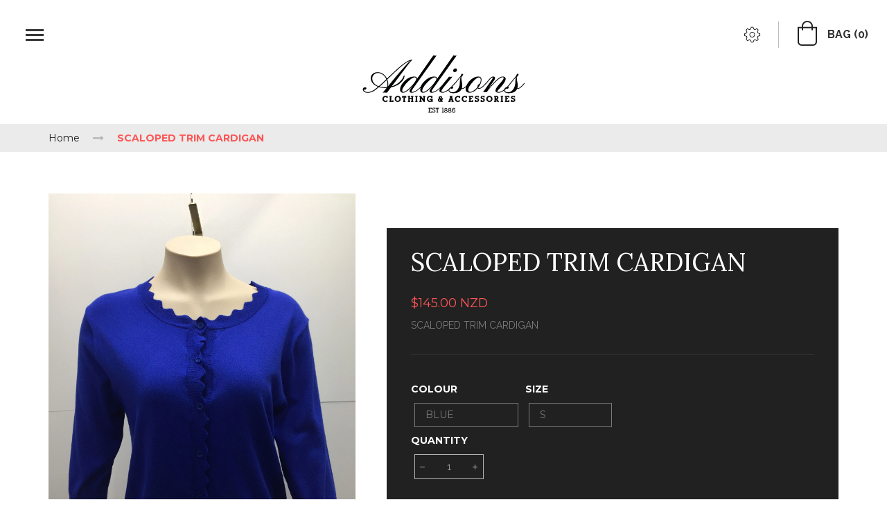

--- FILE ---
content_type: text/html; charset=utf-8
request_url: https://addisonshokitika.co.nz/products/style-fiefk2242
body_size: 24348
content:
<!doctype html>
<!--[if IE 8]><html class="no-js lt-ie9" lang="en"> <![endif]-->
<!--[if IE 9 ]><html class="ie9 no-js"> <![endif]-->
<!--[if (gt IE 9)|!(IE)]><!--> <html class="no-js"> <!--<![endif]-->
<head>

  <!-- Basic page needs ================================================== -->
  <meta charset="utf-8">
  <meta http-equiv="X-UA-Compatible" content="IE=edge">

  <!-- Title and description ================================================== -->
  <title>
    SCALOPED TRIM CARDIGAN &ndash; Addisons Clothing
  </title>

  
  <meta name="description" content="SCALOPED TRIM CARDIGAN">
  

  <!-- Helpers ================================================== -->
  <!-- /snippets/social-meta-tags.liquid -->


<link rel="apple-touch-icon-precomposed" href="//addisonshokitika.co.nz/cdn/shop/t/3/assets/apple-touch-icon-precomposed.png?v=77586221437997771551588732260" />
<link rel="apple-touch-icon-precomposed" sizes="57x57" href="//addisonshokitika.co.nz/cdn/shop/t/3/assets/apple-touch-icon-57x57-precomposed.png?v=77586221437997771551588732258" />
<link rel="apple-touch-icon-precomposed" sizes="60x60" href="//addisonshokitika.co.nz/cdn/shop/t/3/assets/apple-touch-icon-60x60-precomposed.png?v=79349948585301425761588732259" />
<link rel="apple-touch-icon-precomposed" sizes="72x72" href="//addisonshokitika.co.nz/cdn/shop/t/3/assets/apple-touch-icon-72x72-precomposed.png?v=8280798630138874021588732259" /><!-- Old size, not needed -->
<link rel="apple-touch-icon-precomposed" sizes="76x76" href="//addisonshokitika.co.nz/cdn/shop/t/3/assets/apple-touch-icon-76x76-precomposed.png?v=81195057092224356901588732259" />
<link rel="apple-touch-icon-precomposed" sizes="114x114" href="//addisonshokitika.co.nz/cdn/shop/t/3/assets/apple-touch-icon-114x114-precomposed.png?v=18628633839574114101588732256g" /><!-- Old size, not needed -->
<link rel="apple-touch-icon-precomposed" sizes="120x120" href="//addisonshokitika.co.nz/cdn/shop/t/3/assets/apple-touch-icon-120x120-precomposed.png?v=1725009394063256921588732257" />
<link rel="apple-touch-icon-precomposed" sizes="144x144" href="//addisonshokitika.co.nz/cdn/shop/t/3/assets/apple-touch-icon-144x144-precomposed.png?v=160380693248822852431588732257" /><!-- Old size, not needed -->
<link rel="apple-touch-icon-precomposed" sizes="152x152" href="//addisonshokitika.co.nz/cdn/shop/t/3/assets/apple-touch-icon-152x152-precomposed.png?v=140790343563016933071588732258" />



  <meta property="og:type" content="product">
  <meta property="og:title" content="SCALOPED TRIM CARDIGAN">
  
  <meta property="og:image" content="http://addisonshokitika.co.nz/cdn/shop/files/tscardi_grande.jpg?v=1684886351">
  <meta property="og:image:secure_url" content="https://addisonshokitika.co.nz/cdn/shop/files/tscardi_grande.jpg?v=1684886351">
  
  <meta property="og:price:amount" content="145.00">
  <meta property="og:price:currency" content="NZD">


  <meta property="og:description" content="SCALOPED TRIM CARDIGAN">

  <meta property="og:url" content="https://addisonshokitika.co.nz/products/style-fiefk2242">
  <meta property="og:site_name" content="Addisons Clothing">





<meta name="twitter:card" content="summary">

  <meta name="twitter:title" content="SCALOPED TRIM CARDIGAN">
  <meta name="twitter:description" content="SCALOPED TRIM CARDIGAN">
  <meta name="twitter:image" content="https://addisonshokitika.co.nz/cdn/shop/files/tscardi_medium.jpg?v=1684886351">
  <meta name="twitter:image:width" content="240">
  <meta name="twitter:image:height" content="240">


  <link rel="canonical" href="https://addisonshokitika.co.nz/products/style-fiefk2242">
  <meta name="viewport" content="width=device-width,initial-scale=1">
  <meta name="theme-color" content="#747474">
  <link rel="icon" href="//addisonshokitika.co.nz/cdn/shop/t/3/assets/favicon.png?v=47633731127301346661588732278" type="image/png" sizes="16x16">
  <!-- font -->
  <link href='https://fonts.googleapis.com/css?family=Lora:400,400italic,700,700italic&subset=latin,latin-ext,cyrillic' rel='stylesheet' type='text/css'>
  <link href='https://fonts.googleapis.com/css?family=Montserrat:400,700' rel='stylesheet' type='text/css'>
  <link href='https://fonts.googleapis.com/css?family=Playfair+Display:400,400italic,700,700italic,900,900italic&subset=latin,latin-ext,cyrillic' rel='stylesheet' type='text/css'>
  <link href='https://fonts.googleapis.com/css?family=Raleway:400,400italic,500,500italic,600,600italic,700,700italic' rel='stylesheet' type='text/css'>
  <link href='https://fonts.googleapis.com/css?family=Roboto:400,700,500,400italic,700italic' rel='stylesheet' type='text/css'>
  <!-- CSS ================================================== -->
<link href="//addisonshokitika.co.nz/cdn/shop/t/3/assets/bootstrap.min.css?v=158855295919228377531588732263" rel="stylesheet" type="text/css" media="all" />
  <link href="//addisonshokitika.co.nz/cdn/shop/t/3/assets/font-awesome.min.css?v=80772013110211479081588732279" rel="stylesheet" type="text/css" media="all" />
  <link href="//addisonshokitika.co.nz/cdn/shop/t/3/assets/lineicons.css?v=183344517682374667291763508600" rel="stylesheet" type="text/css" media="all" />
  <link href="//addisonshokitika.co.nz/cdn/shop/t/3/assets/elements.css?v=26241003415421658081588732276" rel="stylesheet" type="text/css" media="all" />
  <link href="//addisonshokitika.co.nz/cdn/shop/t/3/assets/timber.scss.css?v=149023089022233816361759103507" rel="stylesheet" type="text/css" media="all" />
  <link href="//addisonshokitika.co.nz/cdn/shop/t/3/assets/plugins.css?v=62492091069300140921588732331" rel="stylesheet" type="text/css" media="all" />
  <link href="//addisonshokitika.co.nz/cdn/shop/t/3/assets/style.scss.css?v=109567348499926425991588732387" rel="stylesheet" type="text/css" media="all" />
  <link href="//addisonshokitika.co.nz/cdn/shop/t/3/assets/prettyPhoto.css?v=179225066525456148221588732333" rel="stylesheet" type="text/css" media="all" />
  <link href="//addisonshokitika.co.nz/cdn/shop/t/3/assets/coded.css?v=162232990547980536511623976296" rel="stylesheet" type="text/css" media="all" />

  <link href="//addisonshokitika.co.nz/cdn/shop/t/3/assets/revolution.navigation.css?v=139715808623304601921588732344" rel="stylesheet" type="text/css" media="all" />
  <link href="//addisonshokitika.co.nz/cdn/shop/t/3/assets/engo-theme.scss.css?v=66328299363723999561622419002" rel="stylesheet" type="text/css" media="all" />
<!--  <link href="//addisonshokitika.co.nz/cdn/shop/t/3/assets/responsive.scss.css?v=95806993404864852311588732337" rel="stylesheet" type="text/css" media="all" />  -->


  <link href="//addisonshokitika.co.nz/cdn/shop/t/3/assets/pe-icon-7-stroke.css?v=107920015706139329681588732328" rel="stylesheet" type="text/css" media="all" />
  <link href="//addisonshokitika.co.nz/cdn/shop/t/3/assets/wow.css?v=7831322473147339091588732359" rel="stylesheet" type="text/css" media="all" />
  <link href="//addisonshokitika.co.nz/cdn/shop/t/3/assets/owl.carousel.min.css?v=143160896834261873581588732323" rel="stylesheet" type="text/css" media="all" />
  <link href="//addisonshokitika.co.nz/cdn/shop/t/3/assets/styles.css?v=2271251138532224941763508998" rel="stylesheet" type="text/css" media="all" />
  <link href="//addisonshokitika.co.nz/cdn/shop/t/3/assets/jqueryui.min.css?v=161953449492165240671588732306" rel="stylesheet" type="text/css" media="all" />
  <link href="//addisonshokitika.co.nz/cdn/shop/t/3/assets/swiper.min.css?v=136259973590064890751588732352" rel="stylesheet" type="text/css" media="all" />







  <!-- Header hook for plugins ================================================== -->
  <script>window.performance && window.performance.mark && window.performance.mark('shopify.content_for_header.start');</script><meta name="google-site-verification" content="tGhb4O0kkRpxbC46nCxVw6ghj40_K5jZFLd78urlbCw">
<meta id="shopify-digital-wallet" name="shopify-digital-wallet" content="/37831442567/digital_wallets/dialog">
<meta name="shopify-checkout-api-token" content="2aded4e6963b80a20e68f0f928f8f17a">
<link rel="alternate" type="application/json+oembed" href="https://addisonshokitika.co.nz/products/style-fiefk2242.oembed">
<script async="async" src="/checkouts/internal/preloads.js?locale=en-NZ"></script>
<link rel="preconnect" href="https://shop.app" crossorigin="anonymous">
<script async="async" src="https://shop.app/checkouts/internal/preloads.js?locale=en-NZ&shop_id=37831442567" crossorigin="anonymous"></script>
<script id="shopify-features" type="application/json">{"accessToken":"2aded4e6963b80a20e68f0f928f8f17a","betas":["rich-media-storefront-analytics"],"domain":"addisonshokitika.co.nz","predictiveSearch":true,"shopId":37831442567,"locale":"en"}</script>
<script>var Shopify = Shopify || {};
Shopify.shop = "addisons-clothing.myshopify.com";
Shopify.locale = "en";
Shopify.currency = {"active":"NZD","rate":"1.0"};
Shopify.country = "NZ";
Shopify.theme = {"name":"Addisons1","id":96328908935,"schema_name":null,"schema_version":null,"theme_store_id":null,"role":"main"};
Shopify.theme.handle = "null";
Shopify.theme.style = {"id":null,"handle":null};
Shopify.cdnHost = "addisonshokitika.co.nz/cdn";
Shopify.routes = Shopify.routes || {};
Shopify.routes.root = "/";</script>
<script type="module">!function(o){(o.Shopify=o.Shopify||{}).modules=!0}(window);</script>
<script>!function(o){function n(){var o=[];function n(){o.push(Array.prototype.slice.apply(arguments))}return n.q=o,n}var t=o.Shopify=o.Shopify||{};t.loadFeatures=n(),t.autoloadFeatures=n()}(window);</script>
<script>
  window.ShopifyPay = window.ShopifyPay || {};
  window.ShopifyPay.apiHost = "shop.app\/pay";
  window.ShopifyPay.redirectState = null;
</script>
<script id="shop-js-analytics" type="application/json">{"pageType":"product"}</script>
<script defer="defer" async type="module" src="//addisonshokitika.co.nz/cdn/shopifycloud/shop-js/modules/v2/client.init-shop-cart-sync_BdyHc3Nr.en.esm.js"></script>
<script defer="defer" async type="module" src="//addisonshokitika.co.nz/cdn/shopifycloud/shop-js/modules/v2/chunk.common_Daul8nwZ.esm.js"></script>
<script type="module">
  await import("//addisonshokitika.co.nz/cdn/shopifycloud/shop-js/modules/v2/client.init-shop-cart-sync_BdyHc3Nr.en.esm.js");
await import("//addisonshokitika.co.nz/cdn/shopifycloud/shop-js/modules/v2/chunk.common_Daul8nwZ.esm.js");

  window.Shopify.SignInWithShop?.initShopCartSync?.({"fedCMEnabled":true,"windoidEnabled":true});

</script>
<script>
  window.Shopify = window.Shopify || {};
  if (!window.Shopify.featureAssets) window.Shopify.featureAssets = {};
  window.Shopify.featureAssets['shop-js'] = {"shop-cart-sync":["modules/v2/client.shop-cart-sync_QYOiDySF.en.esm.js","modules/v2/chunk.common_Daul8nwZ.esm.js"],"init-fed-cm":["modules/v2/client.init-fed-cm_DchLp9rc.en.esm.js","modules/v2/chunk.common_Daul8nwZ.esm.js"],"shop-button":["modules/v2/client.shop-button_OV7bAJc5.en.esm.js","modules/v2/chunk.common_Daul8nwZ.esm.js"],"init-windoid":["modules/v2/client.init-windoid_DwxFKQ8e.en.esm.js","modules/v2/chunk.common_Daul8nwZ.esm.js"],"shop-cash-offers":["modules/v2/client.shop-cash-offers_DWtL6Bq3.en.esm.js","modules/v2/chunk.common_Daul8nwZ.esm.js","modules/v2/chunk.modal_CQq8HTM6.esm.js"],"shop-toast-manager":["modules/v2/client.shop-toast-manager_CX9r1SjA.en.esm.js","modules/v2/chunk.common_Daul8nwZ.esm.js"],"init-shop-email-lookup-coordinator":["modules/v2/client.init-shop-email-lookup-coordinator_UhKnw74l.en.esm.js","modules/v2/chunk.common_Daul8nwZ.esm.js"],"pay-button":["modules/v2/client.pay-button_DzxNnLDY.en.esm.js","modules/v2/chunk.common_Daul8nwZ.esm.js"],"avatar":["modules/v2/client.avatar_BTnouDA3.en.esm.js"],"init-shop-cart-sync":["modules/v2/client.init-shop-cart-sync_BdyHc3Nr.en.esm.js","modules/v2/chunk.common_Daul8nwZ.esm.js"],"shop-login-button":["modules/v2/client.shop-login-button_D8B466_1.en.esm.js","modules/v2/chunk.common_Daul8nwZ.esm.js","modules/v2/chunk.modal_CQq8HTM6.esm.js"],"init-customer-accounts-sign-up":["modules/v2/client.init-customer-accounts-sign-up_C8fpPm4i.en.esm.js","modules/v2/client.shop-login-button_D8B466_1.en.esm.js","modules/v2/chunk.common_Daul8nwZ.esm.js","modules/v2/chunk.modal_CQq8HTM6.esm.js"],"init-shop-for-new-customer-accounts":["modules/v2/client.init-shop-for-new-customer-accounts_CVTO0Ztu.en.esm.js","modules/v2/client.shop-login-button_D8B466_1.en.esm.js","modules/v2/chunk.common_Daul8nwZ.esm.js","modules/v2/chunk.modal_CQq8HTM6.esm.js"],"init-customer-accounts":["modules/v2/client.init-customer-accounts_dRgKMfrE.en.esm.js","modules/v2/client.shop-login-button_D8B466_1.en.esm.js","modules/v2/chunk.common_Daul8nwZ.esm.js","modules/v2/chunk.modal_CQq8HTM6.esm.js"],"shop-follow-button":["modules/v2/client.shop-follow-button_CkZpjEct.en.esm.js","modules/v2/chunk.common_Daul8nwZ.esm.js","modules/v2/chunk.modal_CQq8HTM6.esm.js"],"lead-capture":["modules/v2/client.lead-capture_BntHBhfp.en.esm.js","modules/v2/chunk.common_Daul8nwZ.esm.js","modules/v2/chunk.modal_CQq8HTM6.esm.js"],"checkout-modal":["modules/v2/client.checkout-modal_CfxcYbTm.en.esm.js","modules/v2/chunk.common_Daul8nwZ.esm.js","modules/v2/chunk.modal_CQq8HTM6.esm.js"],"shop-login":["modules/v2/client.shop-login_Da4GZ2H6.en.esm.js","modules/v2/chunk.common_Daul8nwZ.esm.js","modules/v2/chunk.modal_CQq8HTM6.esm.js"],"payment-terms":["modules/v2/client.payment-terms_MV4M3zvL.en.esm.js","modules/v2/chunk.common_Daul8nwZ.esm.js","modules/v2/chunk.modal_CQq8HTM6.esm.js"]};
</script>
<script id="__st">var __st={"a":37831442567,"offset":46800,"reqid":"42d8b4ad-ccb0-45af-82e4-1e7b2c3ff81d-1769015432","pageurl":"addisonshokitika.co.nz\/products\/style-fiefk2242","u":"4842efc08e55","p":"product","rtyp":"product","rid":6777447252103};</script>
<script>window.ShopifyPaypalV4VisibilityTracking = true;</script>
<script id="captcha-bootstrap">!function(){'use strict';const t='contact',e='account',n='new_comment',o=[[t,t],['blogs',n],['comments',n],[t,'customer']],c=[[e,'customer_login'],[e,'guest_login'],[e,'recover_customer_password'],[e,'create_customer']],r=t=>t.map((([t,e])=>`form[action*='/${t}']:not([data-nocaptcha='true']) input[name='form_type'][value='${e}']`)).join(','),a=t=>()=>t?[...document.querySelectorAll(t)].map((t=>t.form)):[];function s(){const t=[...o],e=r(t);return a(e)}const i='password',u='form_key',d=['recaptcha-v3-token','g-recaptcha-response','h-captcha-response',i],f=()=>{try{return window.sessionStorage}catch{return}},m='__shopify_v',_=t=>t.elements[u];function p(t,e,n=!1){try{const o=window.sessionStorage,c=JSON.parse(o.getItem(e)),{data:r}=function(t){const{data:e,action:n}=t;return t[m]||n?{data:e,action:n}:{data:t,action:n}}(c);for(const[e,n]of Object.entries(r))t.elements[e]&&(t.elements[e].value=n);n&&o.removeItem(e)}catch(o){console.error('form repopulation failed',{error:o})}}const l='form_type',E='cptcha';function T(t){t.dataset[E]=!0}const w=window,h=w.document,L='Shopify',v='ce_forms',y='captcha';let A=!1;((t,e)=>{const n=(g='f06e6c50-85a8-45c8-87d0-21a2b65856fe',I='https://cdn.shopify.com/shopifycloud/storefront-forms-hcaptcha/ce_storefront_forms_captcha_hcaptcha.v1.5.2.iife.js',D={infoText:'Protected by hCaptcha',privacyText:'Privacy',termsText:'Terms'},(t,e,n)=>{const o=w[L][v],c=o.bindForm;if(c)return c(t,g,e,D).then(n);var r;o.q.push([[t,g,e,D],n]),r=I,A||(h.body.append(Object.assign(h.createElement('script'),{id:'captcha-provider',async:!0,src:r})),A=!0)});var g,I,D;w[L]=w[L]||{},w[L][v]=w[L][v]||{},w[L][v].q=[],w[L][y]=w[L][y]||{},w[L][y].protect=function(t,e){n(t,void 0,e),T(t)},Object.freeze(w[L][y]),function(t,e,n,w,h,L){const[v,y,A,g]=function(t,e,n){const i=e?o:[],u=t?c:[],d=[...i,...u],f=r(d),m=r(i),_=r(d.filter((([t,e])=>n.includes(e))));return[a(f),a(m),a(_),s()]}(w,h,L),I=t=>{const e=t.target;return e instanceof HTMLFormElement?e:e&&e.form},D=t=>v().includes(t);t.addEventListener('submit',(t=>{const e=I(t);if(!e)return;const n=D(e)&&!e.dataset.hcaptchaBound&&!e.dataset.recaptchaBound,o=_(e),c=g().includes(e)&&(!o||!o.value);(n||c)&&t.preventDefault(),c&&!n&&(function(t){try{if(!f())return;!function(t){const e=f();if(!e)return;const n=_(t);if(!n)return;const o=n.value;o&&e.removeItem(o)}(t);const e=Array.from(Array(32),(()=>Math.random().toString(36)[2])).join('');!function(t,e){_(t)||t.append(Object.assign(document.createElement('input'),{type:'hidden',name:u})),t.elements[u].value=e}(t,e),function(t,e){const n=f();if(!n)return;const o=[...t.querySelectorAll(`input[type='${i}']`)].map((({name:t})=>t)),c=[...d,...o],r={};for(const[a,s]of new FormData(t).entries())c.includes(a)||(r[a]=s);n.setItem(e,JSON.stringify({[m]:1,action:t.action,data:r}))}(t,e)}catch(e){console.error('failed to persist form',e)}}(e),e.submit())}));const S=(t,e)=>{t&&!t.dataset[E]&&(n(t,e.some((e=>e===t))),T(t))};for(const o of['focusin','change'])t.addEventListener(o,(t=>{const e=I(t);D(e)&&S(e,y())}));const B=e.get('form_key'),M=e.get(l),P=B&&M;t.addEventListener('DOMContentLoaded',(()=>{const t=y();if(P)for(const e of t)e.elements[l].value===M&&p(e,B);[...new Set([...A(),...v().filter((t=>'true'===t.dataset.shopifyCaptcha))])].forEach((e=>S(e,t)))}))}(h,new URLSearchParams(w.location.search),n,t,e,['guest_login'])})(!0,!0)}();</script>
<script integrity="sha256-4kQ18oKyAcykRKYeNunJcIwy7WH5gtpwJnB7kiuLZ1E=" data-source-attribution="shopify.loadfeatures" defer="defer" src="//addisonshokitika.co.nz/cdn/shopifycloud/storefront/assets/storefront/load_feature-a0a9edcb.js" crossorigin="anonymous"></script>
<script crossorigin="anonymous" defer="defer" src="//addisonshokitika.co.nz/cdn/shopifycloud/storefront/assets/shopify_pay/storefront-65b4c6d7.js?v=20250812"></script>
<script data-source-attribution="shopify.dynamic_checkout.dynamic.init">var Shopify=Shopify||{};Shopify.PaymentButton=Shopify.PaymentButton||{isStorefrontPortableWallets:!0,init:function(){window.Shopify.PaymentButton.init=function(){};var t=document.createElement("script");t.src="https://addisonshokitika.co.nz/cdn/shopifycloud/portable-wallets/latest/portable-wallets.en.js",t.type="module",document.head.appendChild(t)}};
</script>
<script data-source-attribution="shopify.dynamic_checkout.buyer_consent">
  function portableWalletsHideBuyerConsent(e){var t=document.getElementById("shopify-buyer-consent"),n=document.getElementById("shopify-subscription-policy-button");t&&n&&(t.classList.add("hidden"),t.setAttribute("aria-hidden","true"),n.removeEventListener("click",e))}function portableWalletsShowBuyerConsent(e){var t=document.getElementById("shopify-buyer-consent"),n=document.getElementById("shopify-subscription-policy-button");t&&n&&(t.classList.remove("hidden"),t.removeAttribute("aria-hidden"),n.addEventListener("click",e))}window.Shopify?.PaymentButton&&(window.Shopify.PaymentButton.hideBuyerConsent=portableWalletsHideBuyerConsent,window.Shopify.PaymentButton.showBuyerConsent=portableWalletsShowBuyerConsent);
</script>
<script data-source-attribution="shopify.dynamic_checkout.cart.bootstrap">document.addEventListener("DOMContentLoaded",(function(){function t(){return document.querySelector("shopify-accelerated-checkout-cart, shopify-accelerated-checkout")}if(t())Shopify.PaymentButton.init();else{new MutationObserver((function(e,n){t()&&(Shopify.PaymentButton.init(),n.disconnect())})).observe(document.body,{childList:!0,subtree:!0})}}));
</script>
<link id="shopify-accelerated-checkout-styles" rel="stylesheet" media="screen" href="https://addisonshokitika.co.nz/cdn/shopifycloud/portable-wallets/latest/accelerated-checkout-backwards-compat.css" crossorigin="anonymous">
<style id="shopify-accelerated-checkout-cart">
        #shopify-buyer-consent {
  margin-top: 1em;
  display: inline-block;
  width: 100%;
}

#shopify-buyer-consent.hidden {
  display: none;
}

#shopify-subscription-policy-button {
  background: none;
  border: none;
  padding: 0;
  text-decoration: underline;
  font-size: inherit;
  cursor: pointer;
}

#shopify-subscription-policy-button::before {
  box-shadow: none;
}

      </style>

<script>window.performance && window.performance.mark && window.performance.mark('shopify.content_for_header.end');</script>
  <!-- /snippets/oldIE-js.liquid -->


<!--[if lt IE 9]>
<script src="//cdnjs.cloudflare.com/ajax/libs/html5shiv/3.7.2/html5shiv.min.js" type="text/javascript"></script>
<script src="//addisonshokitika.co.nz/cdn/shop/t/3/assets/respond.min.js?v=95960403441832019361588732336" type="text/javascript"></script>
<link href="//addisonshokitika.co.nz/cdn/shop/t/3/assets/respond-proxy.html" id="respond-proxy" rel="respond-proxy" />
<link href="//addisonshokitika.co.nz/search?q=c7f833a6ac7609e6123ca1cf64721274" id="respond-redirect" rel="respond-redirect" />
<script src="//addisonshokitika.co.nz/search?q=c7f833a6ac7609e6123ca1cf64721274" type="text/javascript"></script>
<![endif]-->



  <script src="//ajax.googleapis.com/ajax/libs/jquery/1.11.0/jquery.min.js" type="text/javascript"></script>
  <script src="//addisonshokitika.co.nz/cdn/shopifycloud/storefront/assets/themes_support/api.jquery-7ab1a3a4.js" type="text/javascript"></script>
  <script src="//addisonshokitika.co.nz/cdn/shop/t/3/assets/modernizr.min.js?v=170583868966104506851588732315" type="text/javascript"></script>
  <script src="//addisonshokitika.co.nz/cdn/shop/t/3/assets/bootstrap-custom.js?v=29898715439764902311588732262" type="text/javascript"></script>
  <script src="//addisonshokitika.co.nz/cdn/shopifycloud/storefront/assets/themes_support/option_selection-b017cd28.js" type="text/javascript"></script>
  <script src="//addisonshokitika.co.nz/cdn/shop/t/3/assets/jquery.jcarousellite.js?v=94100439479444378391588732302" type="text/javascript"></script>
    <script src="//addisonshokitika.co.nz/cdn/shop/t/3/assets/lazysizes.min.js?v=111603181540343972631623211433" type="text/javascript"></script>
  <script>
    window.ajax_cart = true;
    window.money_format = '${{amount}} NZD';
    window.shop_currency = 'NZD';
    window.show_multiple_currencies = true;
    window.loading_url = "//addisonshokitika.co.nz/cdn/shop/t/3/assets/loader.gif?v=9076874988191347041588732308";
    window.use_color_swatch = true;
    window.product_image_resize = true;
    window.enable_sidebar_multiple_choice = true;

    window.file_url = "//addisonshokitika.co.nz/cdn/shop/files/?v=757";
    window.asset_url = "";
    window.images_size = {
      is_crop: true,
      ratio_width : 1,
      ratio_height : 1,
    };
    window.inventory_text = {
      in_stock: "Translation missing: en.products.product.in_stock",
      many_in_stock: "Translation missing: en.products.product.many_in_stock",
      out_of_stock: "Translation missing: en.products.product.out_of_stock",
      add_to_cart: "Add to Cart",
      sold_out: "Sold Out",
      unavailable: "Unavailable"
    };

    window.sidebar_toggle = {
      show_sidebar_toggle: "Translation missing: en.general.sidebar_toggle.show_sidebar_toggle",
      hide_sidebar_toggle: "Translation missing: en.general.sidebar_toggle.hide_sidebar_toggle"
    };
    
  </script>

  
  

  <!-- /snippets/social-meta-tags.liquid -->


<link rel="apple-touch-icon-precomposed" href="//addisonshokitika.co.nz/cdn/shop/t/3/assets/apple-touch-icon-precomposed.png?v=77586221437997771551588732260" />
<link rel="apple-touch-icon-precomposed" sizes="57x57" href="//addisonshokitika.co.nz/cdn/shop/t/3/assets/apple-touch-icon-57x57-precomposed.png?v=77586221437997771551588732258" />
<link rel="apple-touch-icon-precomposed" sizes="60x60" href="//addisonshokitika.co.nz/cdn/shop/t/3/assets/apple-touch-icon-60x60-precomposed.png?v=79349948585301425761588732259" />
<link rel="apple-touch-icon-precomposed" sizes="72x72" href="//addisonshokitika.co.nz/cdn/shop/t/3/assets/apple-touch-icon-72x72-precomposed.png?v=8280798630138874021588732259" /><!-- Old size, not needed -->
<link rel="apple-touch-icon-precomposed" sizes="76x76" href="//addisonshokitika.co.nz/cdn/shop/t/3/assets/apple-touch-icon-76x76-precomposed.png?v=81195057092224356901588732259" />
<link rel="apple-touch-icon-precomposed" sizes="114x114" href="//addisonshokitika.co.nz/cdn/shop/t/3/assets/apple-touch-icon-114x114-precomposed.png?v=18628633839574114101588732256g" /><!-- Old size, not needed -->
<link rel="apple-touch-icon-precomposed" sizes="120x120" href="//addisonshokitika.co.nz/cdn/shop/t/3/assets/apple-touch-icon-120x120-precomposed.png?v=1725009394063256921588732257" />
<link rel="apple-touch-icon-precomposed" sizes="144x144" href="//addisonshokitika.co.nz/cdn/shop/t/3/assets/apple-touch-icon-144x144-precomposed.png?v=160380693248822852431588732257" /><!-- Old size, not needed -->
<link rel="apple-touch-icon-precomposed" sizes="152x152" href="//addisonshokitika.co.nz/cdn/shop/t/3/assets/apple-touch-icon-152x152-precomposed.png?v=140790343563016933071588732258" />



  <meta property="og:type" content="product">
  <meta property="og:title" content="SCALOPED TRIM CARDIGAN">
  
  <meta property="og:image" content="http://addisonshokitika.co.nz/cdn/shop/files/tscardi_grande.jpg?v=1684886351">
  <meta property="og:image:secure_url" content="https://addisonshokitika.co.nz/cdn/shop/files/tscardi_grande.jpg?v=1684886351">
  
  <meta property="og:price:amount" content="145.00">
  <meta property="og:price:currency" content="NZD">


  <meta property="og:description" content="SCALOPED TRIM CARDIGAN">

  <meta property="og:url" content="https://addisonshokitika.co.nz/products/style-fiefk2242">
  <meta property="og:site_name" content="Addisons Clothing">





<meta name="twitter:card" content="summary">

  <meta name="twitter:title" content="SCALOPED TRIM CARDIGAN">
  <meta name="twitter:description" content="SCALOPED TRIM CARDIGAN">
  <meta name="twitter:image" content="https://addisonshokitika.co.nz/cdn/shop/files/tscardi_medium.jpg?v=1684886351">
  <meta name="twitter:image:width" content="240">
  <meta name="twitter:image:height" content="240">



<link href="https://monorail-edge.shopifysvc.com" rel="dns-prefetch">
<script>(function(){if ("sendBeacon" in navigator && "performance" in window) {try {var session_token_from_headers = performance.getEntriesByType('navigation')[0].serverTiming.find(x => x.name == '_s').description;} catch {var session_token_from_headers = undefined;}var session_cookie_matches = document.cookie.match(/_shopify_s=([^;]*)/);var session_token_from_cookie = session_cookie_matches && session_cookie_matches.length === 2 ? session_cookie_matches[1] : "";var session_token = session_token_from_headers || session_token_from_cookie || "";function handle_abandonment_event(e) {var entries = performance.getEntries().filter(function(entry) {return /monorail-edge.shopifysvc.com/.test(entry.name);});if (!window.abandonment_tracked && entries.length === 0) {window.abandonment_tracked = true;var currentMs = Date.now();var navigation_start = performance.timing.navigationStart;var payload = {shop_id: 37831442567,url: window.location.href,navigation_start,duration: currentMs - navigation_start,session_token,page_type: "product"};window.navigator.sendBeacon("https://monorail-edge.shopifysvc.com/v1/produce", JSON.stringify({schema_id: "online_store_buyer_site_abandonment/1.1",payload: payload,metadata: {event_created_at_ms: currentMs,event_sent_at_ms: currentMs}}));}}window.addEventListener('pagehide', handle_abandonment_event);}}());</script>
<script id="web-pixels-manager-setup">(function e(e,d,r,n,o){if(void 0===o&&(o={}),!Boolean(null===(a=null===(i=window.Shopify)||void 0===i?void 0:i.analytics)||void 0===a?void 0:a.replayQueue)){var i,a;window.Shopify=window.Shopify||{};var t=window.Shopify;t.analytics=t.analytics||{};var s=t.analytics;s.replayQueue=[],s.publish=function(e,d,r){return s.replayQueue.push([e,d,r]),!0};try{self.performance.mark("wpm:start")}catch(e){}var l=function(){var e={modern:/Edge?\/(1{2}[4-9]|1[2-9]\d|[2-9]\d{2}|\d{4,})\.\d+(\.\d+|)|Firefox\/(1{2}[4-9]|1[2-9]\d|[2-9]\d{2}|\d{4,})\.\d+(\.\d+|)|Chrom(ium|e)\/(9{2}|\d{3,})\.\d+(\.\d+|)|(Maci|X1{2}).+ Version\/(15\.\d+|(1[6-9]|[2-9]\d|\d{3,})\.\d+)([,.]\d+|)( \(\w+\)|)( Mobile\/\w+|) Safari\/|Chrome.+OPR\/(9{2}|\d{3,})\.\d+\.\d+|(CPU[ +]OS|iPhone[ +]OS|CPU[ +]iPhone|CPU IPhone OS|CPU iPad OS)[ +]+(15[._]\d+|(1[6-9]|[2-9]\d|\d{3,})[._]\d+)([._]\d+|)|Android:?[ /-](13[3-9]|1[4-9]\d|[2-9]\d{2}|\d{4,})(\.\d+|)(\.\d+|)|Android.+Firefox\/(13[5-9]|1[4-9]\d|[2-9]\d{2}|\d{4,})\.\d+(\.\d+|)|Android.+Chrom(ium|e)\/(13[3-9]|1[4-9]\d|[2-9]\d{2}|\d{4,})\.\d+(\.\d+|)|SamsungBrowser\/([2-9]\d|\d{3,})\.\d+/,legacy:/Edge?\/(1[6-9]|[2-9]\d|\d{3,})\.\d+(\.\d+|)|Firefox\/(5[4-9]|[6-9]\d|\d{3,})\.\d+(\.\d+|)|Chrom(ium|e)\/(5[1-9]|[6-9]\d|\d{3,})\.\d+(\.\d+|)([\d.]+$|.*Safari\/(?![\d.]+ Edge\/[\d.]+$))|(Maci|X1{2}).+ Version\/(10\.\d+|(1[1-9]|[2-9]\d|\d{3,})\.\d+)([,.]\d+|)( \(\w+\)|)( Mobile\/\w+|) Safari\/|Chrome.+OPR\/(3[89]|[4-9]\d|\d{3,})\.\d+\.\d+|(CPU[ +]OS|iPhone[ +]OS|CPU[ +]iPhone|CPU IPhone OS|CPU iPad OS)[ +]+(10[._]\d+|(1[1-9]|[2-9]\d|\d{3,})[._]\d+)([._]\d+|)|Android:?[ /-](13[3-9]|1[4-9]\d|[2-9]\d{2}|\d{4,})(\.\d+|)(\.\d+|)|Mobile Safari.+OPR\/([89]\d|\d{3,})\.\d+\.\d+|Android.+Firefox\/(13[5-9]|1[4-9]\d|[2-9]\d{2}|\d{4,})\.\d+(\.\d+|)|Android.+Chrom(ium|e)\/(13[3-9]|1[4-9]\d|[2-9]\d{2}|\d{4,})\.\d+(\.\d+|)|Android.+(UC? ?Browser|UCWEB|U3)[ /]?(15\.([5-9]|\d{2,})|(1[6-9]|[2-9]\d|\d{3,})\.\d+)\.\d+|SamsungBrowser\/(5\.\d+|([6-9]|\d{2,})\.\d+)|Android.+MQ{2}Browser\/(14(\.(9|\d{2,})|)|(1[5-9]|[2-9]\d|\d{3,})(\.\d+|))(\.\d+|)|K[Aa][Ii]OS\/(3\.\d+|([4-9]|\d{2,})\.\d+)(\.\d+|)/},d=e.modern,r=e.legacy,n=navigator.userAgent;return n.match(d)?"modern":n.match(r)?"legacy":"unknown"}(),u="modern"===l?"modern":"legacy",c=(null!=n?n:{modern:"",legacy:""})[u],f=function(e){return[e.baseUrl,"/wpm","/b",e.hashVersion,"modern"===e.buildTarget?"m":"l",".js"].join("")}({baseUrl:d,hashVersion:r,buildTarget:u}),m=function(e){var d=e.version,r=e.bundleTarget,n=e.surface,o=e.pageUrl,i=e.monorailEndpoint;return{emit:function(e){var a=e.status,t=e.errorMsg,s=(new Date).getTime(),l=JSON.stringify({metadata:{event_sent_at_ms:s},events:[{schema_id:"web_pixels_manager_load/3.1",payload:{version:d,bundle_target:r,page_url:o,status:a,surface:n,error_msg:t},metadata:{event_created_at_ms:s}}]});if(!i)return console&&console.warn&&console.warn("[Web Pixels Manager] No Monorail endpoint provided, skipping logging."),!1;try{return self.navigator.sendBeacon.bind(self.navigator)(i,l)}catch(e){}var u=new XMLHttpRequest;try{return u.open("POST",i,!0),u.setRequestHeader("Content-Type","text/plain"),u.send(l),!0}catch(e){return console&&console.warn&&console.warn("[Web Pixels Manager] Got an unhandled error while logging to Monorail."),!1}}}}({version:r,bundleTarget:l,surface:e.surface,pageUrl:self.location.href,monorailEndpoint:e.monorailEndpoint});try{o.browserTarget=l,function(e){var d=e.src,r=e.async,n=void 0===r||r,o=e.onload,i=e.onerror,a=e.sri,t=e.scriptDataAttributes,s=void 0===t?{}:t,l=document.createElement("script"),u=document.querySelector("head"),c=document.querySelector("body");if(l.async=n,l.src=d,a&&(l.integrity=a,l.crossOrigin="anonymous"),s)for(var f in s)if(Object.prototype.hasOwnProperty.call(s,f))try{l.dataset[f]=s[f]}catch(e){}if(o&&l.addEventListener("load",o),i&&l.addEventListener("error",i),u)u.appendChild(l);else{if(!c)throw new Error("Did not find a head or body element to append the script");c.appendChild(l)}}({src:f,async:!0,onload:function(){if(!function(){var e,d;return Boolean(null===(d=null===(e=window.Shopify)||void 0===e?void 0:e.analytics)||void 0===d?void 0:d.initialized)}()){var d=window.webPixelsManager.init(e)||void 0;if(d){var r=window.Shopify.analytics;r.replayQueue.forEach((function(e){var r=e[0],n=e[1],o=e[2];d.publishCustomEvent(r,n,o)})),r.replayQueue=[],r.publish=d.publishCustomEvent,r.visitor=d.visitor,r.initialized=!0}}},onerror:function(){return m.emit({status:"failed",errorMsg:"".concat(f," has failed to load")})},sri:function(e){var d=/^sha384-[A-Za-z0-9+/=]+$/;return"string"==typeof e&&d.test(e)}(c)?c:"",scriptDataAttributes:o}),m.emit({status:"loading"})}catch(e){m.emit({status:"failed",errorMsg:(null==e?void 0:e.message)||"Unknown error"})}}})({shopId: 37831442567,storefrontBaseUrl: "https://addisonshokitika.co.nz",extensionsBaseUrl: "https://extensions.shopifycdn.com/cdn/shopifycloud/web-pixels-manager",monorailEndpoint: "https://monorail-edge.shopifysvc.com/unstable/produce_batch",surface: "storefront-renderer",enabledBetaFlags: ["2dca8a86"],webPixelsConfigList: [{"id":"413433991","configuration":"{\"config\":\"{\\\"pixel_id\\\":\\\"GT-NGS3JKQ\\\",\\\"target_country\\\":\\\"NZ\\\",\\\"gtag_events\\\":[{\\\"type\\\":\\\"purchase\\\",\\\"action_label\\\":\\\"MC-D1T5X7F6FX\\\"},{\\\"type\\\":\\\"page_view\\\",\\\"action_label\\\":\\\"MC-D1T5X7F6FX\\\"},{\\\"type\\\":\\\"view_item\\\",\\\"action_label\\\":\\\"MC-D1T5X7F6FX\\\"}],\\\"enable_monitoring_mode\\\":false}\"}","eventPayloadVersion":"v1","runtimeContext":"OPEN","scriptVersion":"b2a88bafab3e21179ed38636efcd8a93","type":"APP","apiClientId":1780363,"privacyPurposes":[],"dataSharingAdjustments":{"protectedCustomerApprovalScopes":["read_customer_address","read_customer_email","read_customer_name","read_customer_personal_data","read_customer_phone"]}},{"id":"175767687","configuration":"{\"pixel_id\":\"701873570707683\",\"pixel_type\":\"facebook_pixel\",\"metaapp_system_user_token\":\"-\"}","eventPayloadVersion":"v1","runtimeContext":"OPEN","scriptVersion":"ca16bc87fe92b6042fbaa3acc2fbdaa6","type":"APP","apiClientId":2329312,"privacyPurposes":["ANALYTICS","MARKETING","SALE_OF_DATA"],"dataSharingAdjustments":{"protectedCustomerApprovalScopes":["read_customer_address","read_customer_email","read_customer_name","read_customer_personal_data","read_customer_phone"]}},{"id":"shopify-app-pixel","configuration":"{}","eventPayloadVersion":"v1","runtimeContext":"STRICT","scriptVersion":"0450","apiClientId":"shopify-pixel","type":"APP","privacyPurposes":["ANALYTICS","MARKETING"]},{"id":"shopify-custom-pixel","eventPayloadVersion":"v1","runtimeContext":"LAX","scriptVersion":"0450","apiClientId":"shopify-pixel","type":"CUSTOM","privacyPurposes":["ANALYTICS","MARKETING"]}],isMerchantRequest: false,initData: {"shop":{"name":"Addisons Clothing","paymentSettings":{"currencyCode":"NZD"},"myshopifyDomain":"addisons-clothing.myshopify.com","countryCode":"NZ","storefrontUrl":"https:\/\/addisonshokitika.co.nz"},"customer":null,"cart":null,"checkout":null,"productVariants":[{"price":{"amount":145.0,"currencyCode":"NZD"},"product":{"title":"SCALOPED TRIM CARDIGAN","vendor":"FIELDS","id":"6777447252103","untranslatedTitle":"SCALOPED TRIM CARDIGAN","url":"\/products\/style-fiefk2242","type":"LADIESWEAR"},"id":"40118010773639","image":{"src":"\/\/addisonshokitika.co.nz\/cdn\/shop\/files\/tscardi.jpg?v=1684886351"},"sku":"55486","title":"BLUE \/ S","untranslatedTitle":"BLUE \/ S"},{"price":{"amount":145.0,"currencyCode":"NZD"},"product":{"title":"SCALOPED TRIM CARDIGAN","vendor":"FIELDS","id":"6777447252103","untranslatedTitle":"SCALOPED TRIM CARDIGAN","url":"\/products\/style-fiefk2242","type":"LADIESWEAR"},"id":"40118010806407","image":{"src":"\/\/addisonshokitika.co.nz\/cdn\/shop\/files\/tscardi.jpg?v=1684886351"},"sku":"55488","title":"BLUE \/ L","untranslatedTitle":"BLUE \/ L"},{"price":{"amount":145.0,"currencyCode":"NZD"},"product":{"title":"SCALOPED TRIM CARDIGAN","vendor":"FIELDS","id":"6777447252103","untranslatedTitle":"SCALOPED TRIM CARDIGAN","url":"\/products\/style-fiefk2242","type":"LADIESWEAR"},"id":"40118010839175","image":{"src":"\/\/addisonshokitika.co.nz\/cdn\/shop\/files\/tscardi.jpg?v=1684886351"},"sku":"55489","title":"BLUE \/ XL","untranslatedTitle":"BLUE \/ XL"},{"price":{"amount":145.0,"currencyCode":"NZD"},"product":{"title":"SCALOPED TRIM CARDIGAN","vendor":"FIELDS","id":"6777447252103","untranslatedTitle":"SCALOPED TRIM CARDIGAN","url":"\/products\/style-fiefk2242","type":"LADIESWEAR"},"id":"40118010871943","image":{"src":"\/\/addisonshokitika.co.nz\/cdn\/shop\/files\/tscardi.jpg?v=1684886351"},"sku":"55487","title":"BLUE \/ M","untranslatedTitle":"BLUE \/ M"}],"purchasingCompany":null},},"https://addisonshokitika.co.nz/cdn","fcfee988w5aeb613cpc8e4bc33m6693e112",{"modern":"","legacy":""},{"shopId":"37831442567","storefrontBaseUrl":"https:\/\/addisonshokitika.co.nz","extensionBaseUrl":"https:\/\/extensions.shopifycdn.com\/cdn\/shopifycloud\/web-pixels-manager","surface":"storefront-renderer","enabledBetaFlags":"[\"2dca8a86\"]","isMerchantRequest":"false","hashVersion":"fcfee988w5aeb613cpc8e4bc33m6693e112","publish":"custom","events":"[[\"page_viewed\",{}],[\"product_viewed\",{\"productVariant\":{\"price\":{\"amount\":145.0,\"currencyCode\":\"NZD\"},\"product\":{\"title\":\"SCALOPED TRIM CARDIGAN\",\"vendor\":\"FIELDS\",\"id\":\"6777447252103\",\"untranslatedTitle\":\"SCALOPED TRIM CARDIGAN\",\"url\":\"\/products\/style-fiefk2242\",\"type\":\"LADIESWEAR\"},\"id\":\"40118010773639\",\"image\":{\"src\":\"\/\/addisonshokitika.co.nz\/cdn\/shop\/files\/tscardi.jpg?v=1684886351\"},\"sku\":\"55486\",\"title\":\"BLUE \/ S\",\"untranslatedTitle\":\"BLUE \/ S\"}}]]"});</script><script>
  window.ShopifyAnalytics = window.ShopifyAnalytics || {};
  window.ShopifyAnalytics.meta = window.ShopifyAnalytics.meta || {};
  window.ShopifyAnalytics.meta.currency = 'NZD';
  var meta = {"product":{"id":6777447252103,"gid":"gid:\/\/shopify\/Product\/6777447252103","vendor":"FIELDS","type":"LADIESWEAR","handle":"style-fiefk2242","variants":[{"id":40118010773639,"price":14500,"name":"SCALOPED TRIM CARDIGAN - BLUE \/ S","public_title":"BLUE \/ S","sku":"55486"},{"id":40118010806407,"price":14500,"name":"SCALOPED TRIM CARDIGAN - BLUE \/ L","public_title":"BLUE \/ L","sku":"55488"},{"id":40118010839175,"price":14500,"name":"SCALOPED TRIM CARDIGAN - BLUE \/ XL","public_title":"BLUE \/ XL","sku":"55489"},{"id":40118010871943,"price":14500,"name":"SCALOPED TRIM CARDIGAN - BLUE \/ M","public_title":"BLUE \/ M","sku":"55487"}],"remote":false},"page":{"pageType":"product","resourceType":"product","resourceId":6777447252103,"requestId":"42d8b4ad-ccb0-45af-82e4-1e7b2c3ff81d-1769015432"}};
  for (var attr in meta) {
    window.ShopifyAnalytics.meta[attr] = meta[attr];
  }
</script>
<script class="analytics">
  (function () {
    var customDocumentWrite = function(content) {
      var jquery = null;

      if (window.jQuery) {
        jquery = window.jQuery;
      } else if (window.Checkout && window.Checkout.$) {
        jquery = window.Checkout.$;
      }

      if (jquery) {
        jquery('body').append(content);
      }
    };

    var hasLoggedConversion = function(token) {
      if (token) {
        return document.cookie.indexOf('loggedConversion=' + token) !== -1;
      }
      return false;
    }

    var setCookieIfConversion = function(token) {
      if (token) {
        var twoMonthsFromNow = new Date(Date.now());
        twoMonthsFromNow.setMonth(twoMonthsFromNow.getMonth() + 2);

        document.cookie = 'loggedConversion=' + token + '; expires=' + twoMonthsFromNow;
      }
    }

    var trekkie = window.ShopifyAnalytics.lib = window.trekkie = window.trekkie || [];
    if (trekkie.integrations) {
      return;
    }
    trekkie.methods = [
      'identify',
      'page',
      'ready',
      'track',
      'trackForm',
      'trackLink'
    ];
    trekkie.factory = function(method) {
      return function() {
        var args = Array.prototype.slice.call(arguments);
        args.unshift(method);
        trekkie.push(args);
        return trekkie;
      };
    };
    for (var i = 0; i < trekkie.methods.length; i++) {
      var key = trekkie.methods[i];
      trekkie[key] = trekkie.factory(key);
    }
    trekkie.load = function(config) {
      trekkie.config = config || {};
      trekkie.config.initialDocumentCookie = document.cookie;
      var first = document.getElementsByTagName('script')[0];
      var script = document.createElement('script');
      script.type = 'text/javascript';
      script.onerror = function(e) {
        var scriptFallback = document.createElement('script');
        scriptFallback.type = 'text/javascript';
        scriptFallback.onerror = function(error) {
                var Monorail = {
      produce: function produce(monorailDomain, schemaId, payload) {
        var currentMs = new Date().getTime();
        var event = {
          schema_id: schemaId,
          payload: payload,
          metadata: {
            event_created_at_ms: currentMs,
            event_sent_at_ms: currentMs
          }
        };
        return Monorail.sendRequest("https://" + monorailDomain + "/v1/produce", JSON.stringify(event));
      },
      sendRequest: function sendRequest(endpointUrl, payload) {
        // Try the sendBeacon API
        if (window && window.navigator && typeof window.navigator.sendBeacon === 'function' && typeof window.Blob === 'function' && !Monorail.isIos12()) {
          var blobData = new window.Blob([payload], {
            type: 'text/plain'
          });

          if (window.navigator.sendBeacon(endpointUrl, blobData)) {
            return true;
          } // sendBeacon was not successful

        } // XHR beacon

        var xhr = new XMLHttpRequest();

        try {
          xhr.open('POST', endpointUrl);
          xhr.setRequestHeader('Content-Type', 'text/plain');
          xhr.send(payload);
        } catch (e) {
          console.log(e);
        }

        return false;
      },
      isIos12: function isIos12() {
        return window.navigator.userAgent.lastIndexOf('iPhone; CPU iPhone OS 12_') !== -1 || window.navigator.userAgent.lastIndexOf('iPad; CPU OS 12_') !== -1;
      }
    };
    Monorail.produce('monorail-edge.shopifysvc.com',
      'trekkie_storefront_load_errors/1.1',
      {shop_id: 37831442567,
      theme_id: 96328908935,
      app_name: "storefront",
      context_url: window.location.href,
      source_url: "//addisonshokitika.co.nz/cdn/s/trekkie.storefront.cd680fe47e6c39ca5d5df5f0a32d569bc48c0f27.min.js"});

        };
        scriptFallback.async = true;
        scriptFallback.src = '//addisonshokitika.co.nz/cdn/s/trekkie.storefront.cd680fe47e6c39ca5d5df5f0a32d569bc48c0f27.min.js';
        first.parentNode.insertBefore(scriptFallback, first);
      };
      script.async = true;
      script.src = '//addisonshokitika.co.nz/cdn/s/trekkie.storefront.cd680fe47e6c39ca5d5df5f0a32d569bc48c0f27.min.js';
      first.parentNode.insertBefore(script, first);
    };
    trekkie.load(
      {"Trekkie":{"appName":"storefront","development":false,"defaultAttributes":{"shopId":37831442567,"isMerchantRequest":null,"themeId":96328908935,"themeCityHash":"7802833862998712222","contentLanguage":"en","currency":"NZD","eventMetadataId":"dc61458a-f656-490b-a1c2-fb5684cef54a"},"isServerSideCookieWritingEnabled":true,"monorailRegion":"shop_domain","enabledBetaFlags":["65f19447"]},"Session Attribution":{},"S2S":{"facebookCapiEnabled":false,"source":"trekkie-storefront-renderer","apiClientId":580111}}
    );

    var loaded = false;
    trekkie.ready(function() {
      if (loaded) return;
      loaded = true;

      window.ShopifyAnalytics.lib = window.trekkie;

      var originalDocumentWrite = document.write;
      document.write = customDocumentWrite;
      try { window.ShopifyAnalytics.merchantGoogleAnalytics.call(this); } catch(error) {};
      document.write = originalDocumentWrite;

      window.ShopifyAnalytics.lib.page(null,{"pageType":"product","resourceType":"product","resourceId":6777447252103,"requestId":"42d8b4ad-ccb0-45af-82e4-1e7b2c3ff81d-1769015432","shopifyEmitted":true});

      var match = window.location.pathname.match(/checkouts\/(.+)\/(thank_you|post_purchase)/)
      var token = match? match[1]: undefined;
      if (!hasLoggedConversion(token)) {
        setCookieIfConversion(token);
        window.ShopifyAnalytics.lib.track("Viewed Product",{"currency":"NZD","variantId":40118010773639,"productId":6777447252103,"productGid":"gid:\/\/shopify\/Product\/6777447252103","name":"SCALOPED TRIM CARDIGAN - BLUE \/ S","price":"145.00","sku":"55486","brand":"FIELDS","variant":"BLUE \/ S","category":"LADIESWEAR","nonInteraction":true,"remote":false},undefined,undefined,{"shopifyEmitted":true});
      window.ShopifyAnalytics.lib.track("monorail:\/\/trekkie_storefront_viewed_product\/1.1",{"currency":"NZD","variantId":40118010773639,"productId":6777447252103,"productGid":"gid:\/\/shopify\/Product\/6777447252103","name":"SCALOPED TRIM CARDIGAN - BLUE \/ S","price":"145.00","sku":"55486","brand":"FIELDS","variant":"BLUE \/ S","category":"LADIESWEAR","nonInteraction":true,"remote":false,"referer":"https:\/\/addisonshokitika.co.nz\/products\/style-fiefk2242"});
      }
    });


        var eventsListenerScript = document.createElement('script');
        eventsListenerScript.async = true;
        eventsListenerScript.src = "//addisonshokitika.co.nz/cdn/shopifycloud/storefront/assets/shop_events_listener-3da45d37.js";
        document.getElementsByTagName('head')[0].appendChild(eventsListenerScript);

})();</script>
<script
  defer
  src="https://addisonshokitika.co.nz/cdn/shopifycloud/perf-kit/shopify-perf-kit-3.0.4.min.js"
  data-application="storefront-renderer"
  data-shop-id="37831442567"
  data-render-region="gcp-us-central1"
  data-page-type="product"
  data-theme-instance-id="96328908935"
  data-theme-name=""
  data-theme-version=""
  data-monorail-region="shop_domain"
  data-resource-timing-sampling-rate="10"
  data-shs="true"
  data-shs-beacon="true"
  data-shs-export-with-fetch="true"
  data-shs-logs-sample-rate="1"
  data-shs-beacon-endpoint="https://addisonshokitika.co.nz/api/collect"
></script>
</head>


<body id="scaloped-trim-cardigan" class="appear-animate template-product" >
<!-- preloader -->
  
  
  
  <div class="noo-spinner">
      <div class="spinner">
        <img class="top" src="//addisonshokitika.co.nz/cdn/shop/t/3/assets/preloader_logo.png?v=27716459618891718831588752836" alt="creative">
        
        <img src="//addisonshokitika.co.nz/cdn/shop/t/3/assets/preloader_logo.gif?v=58035909801929447141588732332" alt="">
        
      </div>
    </div>
    
<!-- end preloader -->

  <div id="page">
    <div class="wapper-inner row-offcanvas row-offcanvas-left">

      <div id="shopify-section-header" class="shopify-section">

  
      <header  class="site-header header-v5">
      <!-- header main -->
      <div class="header-main">
         <div class="container-full-screen">
            <div class="container1 clearfix">
               <!--  -->
               <div class=" hidden-lg hidden-md  engo-mainmenu offcanvas-fixed">
                  <div class="btn-toggle-menu  btn-nav" data-toggle="offcanvas">
                     <div class="one"></div>
                     <div class="two"></div>
                     <div class="three"></div>
                  </div>
               </div>
               <!--  -->
               <!-- nav -->
               <div class="main-menu">
                  <div class="btn-nav nav-icon off-canvas">
                     <div class="one"></div>
                     <div class="two"></div>
                     <div class="three"></div>
                  </div>
                  <div class="overlay"></div>
                  <div class="off-canvas-menu">                     
                     <div class="logo f-left clearfix">
                        <a class="" title="Magento Commerce" href="https://addisonshokitika.co.nz">
                          
                            <img style="max-width:200px;" src="//addisonshokitika.co.nz/cdn/shop/files/addisonC_A1886-black_transprent2_large.png?v=1613725786"  alt="logo">
                           

                           
                            
                        </a>
                     </div>
                     <ul class="main-nav clearfix">
                      <!-- main menu -->


       
        
        
        
          
          
          
          
                    
                     <li>
                        <a href="/" title="Home">Home</a>
                     </li>
                    

         

        
        
        
        
                     <li>
                        <a href="/collections/all" title="">Catalog</a>
                        <ul class="sub-menu">
                          
                           <li><a href="/collections/womens-wear">Women&#39;s Wear</a></li>
                           
                           <li><a href="/collections/mens-wear-1">Mens</a></li>
                           
                           <li><a href="/collections/shoes">Shoes</a></li>
                           
                           <li><a href="/collections/accessories">Accessories</a></li>
                           
                           <li><a href="/collections/baby-wear-toys">Baby wear &amp; Toys</a></li>
                           
                        </ul>
                     </li>
          

        


            <!-- main menu -->
                   </ul>
                    <!-- /snippets/search-bar.liquid -->


<form class="form-search" method="get" action="/search" role="search">
  <input type="hidden" name="type" value="product">
  <input class="input-search" type="text" value="" placeholder="Search our store" aria-label="Search our store" name="q">
  <div class="btn-search">
    <input class="btn-search1" type="submit" value="Search">
  </div>
</form>
                  </div>
               </div>
               <!-- end nav -->
               <!-- .logo -->
               <div class="logo">
                  <a  title="Magento Commerce" href="https://addisonshokitika.co.nz">
                    
                    
                    <img style="max-width:250px;" src="//addisonshokitika.co.nz/cdn/shop/files/addisonC_A1886-black_transprent2_large.png?v=1613725786" alt="logo">
                     
                    
                    
                  </a>
               </div>
               <!-- end .logo -->
               <!-- right header -->
               <div class="right-header clearfix">
                  <!-- cart -->
                  <div class="mini-cart clearfix off-canvas-right">
                     <div class="cart-icon off-canvas">
                        <img src="//addisonshokitika.co.nz/cdn/shop/t/3/assets/cart-icon2.png?v=169630428495829038741588732270" alt="">
                     </div>
                     <div class="cart-label off-canvas">
                        Bag
                        <i  class="CartCount">(0)</i>
                     </div>
                     
                    <div class="mini-cart-content off-canvas-content">
                           <div class="clearfix top-mini-cart">
                              <div class="cart-icon cart-control">
                                 <img src="//addisonshokitika.co.nz/cdn/shop/t/3/assets/cart-white.png?v=119284200885079808711588732271" alt="">
                              </div>
                              <div class="cart-label cart-control f-left">
                                 Bag
                           		<i class="CartCount">(0)</i>
                              </div>
                              <a href="#" class="close-off-canvas btn-close f-right">
                              <img src="//addisonshokitika.co.nz/cdn/shop/t/3/assets/btn-close.png?v=97340630019341762851588732268" alt="">
                              </a>
                           </div>
                         <div id="CartContainer">
                        
  
      <div class="text-center">
        <p>Your shopping bag is empty</p>
      </div>
      <div class="text-center">
        <a href="/collections/all" class="btn btn-default">Go to the shop</a>
      </div>
      

                         </div>
                       </div>
                        
                  </div>
                  <!-- end cart -->
                  <div class="settings">
                     <div class="btn-settings dropdown">
                        <img src="//addisonshokitika.co.nz/cdn/shop/t/3/assets/settings.png?v=94356775518800024811588732348" alt="">
                     </div>
                     <!-- ul.toplinks -->
                     <div class="toplinks dropdown-content">
                        

<div class="set lang clearfix">
  <span class="title">Select language</span>
  <div class="langs clearfix">
      
  </div>
</div>


                        <div class="set links">
                           
                                   
                                    <div>
                                       <i class="fa fa-unlock-alt"></i>
                                      <a href="/account/login"><span>Log in</span></a>
                                    </div>
                                   <div>
                                       <i class="fa fa-pencil"></i>
                                      <a href="/account/register"><span>Register</span></a>
                                    </div>
                                   
                                  
                                   <div>
                                       <i class="fa fa-heart"></i>
                                       <a href="/pages/wish-list"><span>My Wishlist</span></a>
                                    </div>
                        </div>
                     </div>
                     <!-- end ul.toplinks -->
                  </div>
               </div>
               <!-- end right header -->
            </div>
         </div>
      </div>
      <!-- end header main -->             
   </header>

  






</div>
      <!-- end header -->
      <main>
        
        <!-- /snippets/breadcrumb.liquid -->



<div class="breadcrumbs">
  <div class="container">
    <ul class="items">
      <li class="item home">
        <a href="/" title="Back to the frontpage">Home</a>
      </li>
      
      
      <li class="item product-item"><strong>SCALOPED TRIM CARDIGAN</strong></li>
      
      
      
      
    </ul>
  </div>
</div>



        
        <div id="shopify-section-product-template" class="shopify-section"><!-- /templates/product.liquid -->









<main class="wrapper main-content detail ">
            <!-- breadcrumb -->

            <!-- End breadcrumbs -->
            <!-- product single -->
            <div class="product-single">
               <div class="container">
                  <div class="row">
                     <div class="col-sm-5">
                       
                        <div id="owl-product-image" class="product-image">
                           <div id="owl-carousel" class="owl-carousel carousel-product margin-bottom-10">
                             
                              <div class=" item">
                                 <a class="ProductPhotoImg" href="#" >
                                    <img  src="//addisonshokitika.co.nz/cdn/shop/files/tscardi.jpg?v=1684886351" alt="SCALOPED TRIM CARDIGAN">
                                 </a>
                              </div>
                             
                           </div>
                        </div>
                        <div class="product-thumbnails">
                           <div id="ProductThumbs" class=" owl-carousel owl-product-thumbs margin-bottom-0">
                              
                              <div class=" item thumbnails">
                                 <a href="javascript:" class="product-single__thumbnail">
                                    <img src="//addisonshokitika.co.nz/cdn/shop/files/tscardi.jpg?v=1684886351" alt="SCALOPED TRIM CARDIGAN">
                                 </a>
                              </div>
                             
                             
                           </div>
                        </div>
                       
                        									
                     </div>
                     <div class="col-sm-7 margin-top-254">
                        <!-- product-shop -->
                        <div class="product-shop">
                           <h1 class="product-name">SCALOPED TRIM CARDIGAN</h1>
                           <div class="product-review">
                              <div class="ratings">
                                 <span class="shopify-product-reviews-badge" data-id="6777447252103"></span>
                              </div>
                           </div>
                           <div class="price-box product-single-prices enj-product-price" >
                             
                             
                             
                              
                              <span class="price">
                              $145.00
                                </span>
                              
                              
                           </div>
                           <div class="product-description des">
                              <p>SCALOPED TRIM CARDIGAN</p>
                           </div>
                           <!-- form add to cart -->
                          <form id="AddToCartForm" enctype="multipart/form-data" method="post" action="/cart/add">
                            <div class="product-signle-options clearfix">
                              <div class="selector-wrapper color">
                                <select  name="id" id="productSelect" class="single-option-selector">
                                  
                                  
                                  

                                  <option  selected="selected"  data-sku="55486" value="40118010773639">BLUE / S - $145.00 NZD</option>
                                  
                                  
                                  
                                  <option disabled="disabled">
                                    BLUE / L - Sold Out
                                  </option>
                                  
                                  
                                  
                                  

                                  <option  data-sku="55489" value="40118010839175">BLUE / XL - $145.00 NZD</option>
                                  
                                  
                                  
                                  <option disabled="disabled">
                                    BLUE / M - Sold Out
                                  </option>
                                  
                                             
                                </select>                                
                              </div>
                                 <div class="product-quantity ">
                                   <label>Quantity</label>
                                    <input type="number" size="4" class="input-text qty text quantity-selector" title="Qty" value="1" min="1" id="Quantity" name="quantity" />
                                  </div>
                                 
                              </div>
                             
                           <div id="ProductPrice">
                              <label>sub toltal:</label>
                              
                              
                              <span class="price">
                              $145.00
                                </span>
                              
                              
                              <!-- End .br-product__price -->
                            </div>

                              <div class="product-single-action">
                                 <div class="add-to-cart">
                                   
                                    <button class=" enj-add-to-cart-btn2" type="submit" name="add" id="AddToCart">
                                     
                                      <span class="sprite sprite-add-to-cart">Add to Cart</span>
                                    </button>
                                   
                                   
                                 </div>
                                


                              </div>
                           </form>
                          
                          <div class="action add-to-wishlist1">
                                     

<form method="post" action="/contact#contact_form" id="contact_form" accept-charset="UTF-8" class="contact-form"><input type="hidden" name="form_type" value="customer" /><input type="hidden" name="utf8" value="✓" />


<a class="add_to_wishlist wishlist " href="/account/login">
<img src="//addisonshokitika.co.nz/cdn/shop/t/3/assets/icon_wishlist_gray.png?v=179723885900264151601588732291" alt="">
</a>

</form>
 


                                 </div>
                     
                           <!-- End form -->
                           <!-- Share this -->
                           <div class="sharing-box">
                              <h4>Share this</h4>
                             
                             
                              <div class="social-sharing clearfix normal">
                                 <a href="https://twitter.com/home?status=https://addisonshokitika.co.nz/products/style-fiefk2242" target="_blank"><i class="fa fa-twitter"></i></a>
                                 <a href="https://pinterest.com/pin/create/button/?url=https://addisonshokitika.co.nz/products/style-fiefk2242&media=&description=" target="_blank"><i class="fa fa-pinterest"></i></a>
                                 <a href="https://www.facebook.com/sharer/sharer.php?u=https://addisonshokitika.co.nz/products/style-fiefk2242" target="_blank"><i class="fa fa-facebook-square"></i></a>     
                                 <a href="https://plus.google.com/share?url=https://addisonshokitika.co.nz/products/style-fiefk2242" target="_blank"><i class="fa fa-google-plus"></i></a>
                              </div>
                           </div>
                           <!-- End share this -->
                        </div>
                        <!-- end product-shop -->
                     </div>
                  </div>
                  <!-- tab -->				
                  <div class="tabs-container margin-bottom-100">
                     <ul class="tabs clearfix">
                        <li><a class="active" href="#tab-description">Description</a></li>
                        <li><a href="#tab-reviews" class="">Review</a></li>
                      
                       <li><a href="#tab-size-chart" class="">Size Chart</a></li>

                     </ul>
                     <div style="display: block;" id="tab-description" class="tab-content tab-description">
						SCALOPED TRIM CARDIGAN
                     </div>
                    
                     <!-- tab-review -->
                     <div id="tab-reviews" class="tab-content tab-reviews">
                        <div id="shopify-product-reviews" data-id="6777447252103"></div>
                     </div>
                     <!-- end tab review -->
                     
                     <!-- tab tags -->
                    
                     <!-- end tab tags -->
                    
                    <div id="tab-size-chart" class="tab-content tab-add-tags">
                        <div class="rte">
                          <img src="//addisonshokitika.co.nz/cdn/shopifycloud/storefront/assets/no-image-2048-a2addb12.gif" alt="">
                        </div>
                     </div>
                    
                  </div>
                  <!-- end tab -->
               



	
<section  class="engo-box">
                     <div class="carousel-product upsell-product">
                        <div class="container">
                           <div class="box-title">
                              <h3 class="h3-title">
                                 upsell product
                              </h3>
                              <div class="title-icon">
                                 <img src="//addisonshokitika.co.nz/cdn/shop/t/3/assets/title-icon.png?v=1671948320992347231588732355" alt="">
                              </div>
                           </div>
                           <!-- tab content -->
                           <div class="box-content">
                              <div class="product-grid owl-carousel-play" data-ride="owlcarousel">
                                 <!-- row item -->
                                 <div class="row clearfix owl-carousel"  data-slide="4" data-pagination="false" data-navigation="false" data-desktop="4" data-desktopsmall="4" data-tablet="1" data-tabletsmall="1" data-mobile="1">
                                    <!-- product -->
                                   
                                   
                                      
                                      
                                      
                                              
                                              

                                            <div class="item wow fadeInUp" data-wow-duration="1s" data-wow-delay="100ms">
                                               
 



 






 











<!-- product -->

              <div class="product-item">
                <div class="product-img">
                  <a href="/collections/womens-wear/products/style-pacyyn7-electrify-mesh-sports-bra-berlei-addisons-clothing-hokitika" class="image-hover">
                    <img loading="lazy" src="//addisonshokitika.co.nz/cdn/shop/files/s-l1600_grande.webp?v=1765230715" alt="ELECTRIFY MESH UW" class="lazyload product-image-photo">
                    
      				
                    
      				
                    <img loading="lazy" src="//addisonshokitika.co.nz/cdn/shop/files/image-851942360572963_grande.jpg?v=1765230715" alt="ELECTRIFY MESH UW" class="lazyload product-image-photo image-catalog-hover">
                    
                    
                  </a>
                  
                    <div class="br-product__label-wrapper">
                      
                      
                      
                      
                      <!-- .br-product__label -->
                    </div>
                </div>
                <div class="product-info">
                  <div class="ratings">
                    <span class="shopify-product-reviews-badge" data-id="8294006030471"></span>
                  </div>
                  <div class="product-name">
                    <a href="/collections/womens-wear/products/style-pacyyn7-electrify-mesh-sports-bra-berlei-addisons-clothing-hokitika" class="product-item-link">
                      ELECTRIFY MESH UW
                    </a>
                  </div>
                  <div class="price-box price-final_price">
                    <span class="price">
                      
                        $52.50
                         <del>$75.00</del> 
                    </span>  
                  </div>
                  <!-- actions -->
                  <div class="actions">
                    <div class="action add-to-cart">
                      
                      <a href="/collections/womens-wear/products/style-pacyyn7-electrify-mesh-sports-bra-berlei-addisons-clothing-hokitika"  data-toggle="tooltip" data-placement="top" title="Select option">
                        <i class="fa fa-ellipsis-h fa-lg"></i>
                      </a>
                      
                    </div>
                    <div class="action add-to-wishlist1">
                      
<a class="add_to_wishlist wishlist  awe-button product-quick-whistlist btn" href="/account/login" data-toggle="tooltip" title="Add to Wishlistt">
   <svg version="1.1" id="Layer_1" xmlns="http://www.w3.org/2000/svg" xmlns:xlink="http://www.w3.org/1999/xlink" x="0px" y="0px"
	 width="22px" height="19px" viewBox="0 0 22 19" enable-background="new 0 0 22 19" xml:space="preserve">
<g>
	<path fill="#FFFFFF" d="M11,19c-0.208,0-0.405-0.08-0.545-0.221l-8.793-8.76c-0.002-0.002-0.005-0.004-0.007-0.006
		C0.588,8.921,0,7.474,0,5.937C0,4.401,0.588,2.953,1.655,1.86l0.134-0.136C2.875,0.613,4.326,0,5.874,0s2.999,0.613,4.085,1.725
		L11,2.792l1.042-1.067C13.13,0.613,14.579,0,16.127,0s2.999,0.613,4.085,1.725l0.134,0.136C21.413,2.953,22,4.401,22,5.937
		c0,1.537-0.587,2.984-1.654,4.077c-0.002,0.002-0.005,0.004-0.007,0.006l-8.793,8.76C11.406,18.92,11.208,19,11,19L11,19z
		 M2.757,9.088L11,17.301l8.245-8.213c1.695-1.739,1.694-4.567-0.004-6.305l-0.134-0.136c-0.802-0.82-1.858-1.271-2.98-1.271
		c-1.121,0-2.179,0.451-2.979,1.27l-1.595,1.632C11.412,4.423,11.211,4.505,11,4.505s-0.411-0.083-0.552-0.227L8.854,2.646
		c-0.8-0.819-1.858-1.27-2.979-1.27s-2.18,0.451-2.98,1.27L2.76,2.783C1.062,4.521,1.061,7.349,2.757,9.088L2.757,9.088z
		 M2.757,9.088"/>
</g>
</svg>
</a>

 


                    </div>
                    <div class="action add-to-quickview">
                      <a href="javascript:void(0)" data-id="style-pacyyn7-electrify-mesh-sports-bra-berlei-addisons-clothing-hokitika" class="awe-button product-quick-view btn-quickview" data-toggle="tooltip" title="Quick view">
                      <i class="icon icon-eye"></i>
                    </a>
                    </div>
                  </div>
                  <!-- end actions -->
                </div>
              </div>

            <!-- end product -->

                                            </div>
                                           
                                            
                                            
                                    	
                                              
                                              

                                            <div class="item wow fadeInUp" data-wow-duration="1s" data-wow-delay="300ms">
                                               
 



 






 











<!-- product -->

              <div class="product-item">
                <div class="product-img">
                  <a href="/collections/womens-wear/products/style-pet222-22-addisons-clothing-hokitika-biker-jacket" class="image-hover">
                    <img loading="lazy" src="//addisonshokitika.co.nz/cdn/shop/files/4819335947_grande.jpg?v=1764036771" alt="BIKER JACKET" class="lazyload product-image-photo">
                    
      				
                    <img loading="lazy" src="//addisonshokitika.co.nz/cdn/shop/files/4819335947_grande.jpg?v=1764036771" alt="BIKER JACKET" class="lazyload product-image-photo image-catalog-hover">
                    
                    
                  </a>
                  
                    <div class="br-product__label-wrapper">
                      
                      
                      
                      
                      <!-- .br-product__label -->
                    </div>
                </div>
                <div class="product-info">
                  <div class="ratings">
                    <span class="shopify-product-reviews-badge" data-id="8279877484679"></span>
                  </div>
                  <div class="product-name">
                    <a href="/collections/womens-wear/products/style-pet222-22-addisons-clothing-hokitika-biker-jacket" class="product-item-link">
                      BIKER JACKET
                    </a>
                  </div>
                  <div class="price-box price-final_price">
                    <span class="price">
                      
                        $159.00
                        
                    </span>  
                  </div>
                  <!-- actions -->
                  <div class="actions">
                    <div class="action add-to-cart">
                      
                      <a href="/collections/womens-wear/products/style-pet222-22-addisons-clothing-hokitika-biker-jacket"  data-toggle="tooltip" data-placement="top" title="Select option">
                        <i class="fa fa-ellipsis-h fa-lg"></i>
                      </a>
                      
                    </div>
                    <div class="action add-to-wishlist1">
                      
<a class="add_to_wishlist wishlist  awe-button product-quick-whistlist btn" href="/account/login" data-toggle="tooltip" title="Add to Wishlistt">
   <svg version="1.1" id="Layer_1" xmlns="http://www.w3.org/2000/svg" xmlns:xlink="http://www.w3.org/1999/xlink" x="0px" y="0px"
	 width="22px" height="19px" viewBox="0 0 22 19" enable-background="new 0 0 22 19" xml:space="preserve">
<g>
	<path fill="#FFFFFF" d="M11,19c-0.208,0-0.405-0.08-0.545-0.221l-8.793-8.76c-0.002-0.002-0.005-0.004-0.007-0.006
		C0.588,8.921,0,7.474,0,5.937C0,4.401,0.588,2.953,1.655,1.86l0.134-0.136C2.875,0.613,4.326,0,5.874,0s2.999,0.613,4.085,1.725
		L11,2.792l1.042-1.067C13.13,0.613,14.579,0,16.127,0s2.999,0.613,4.085,1.725l0.134,0.136C21.413,2.953,22,4.401,22,5.937
		c0,1.537-0.587,2.984-1.654,4.077c-0.002,0.002-0.005,0.004-0.007,0.006l-8.793,8.76C11.406,18.92,11.208,19,11,19L11,19z
		 M2.757,9.088L11,17.301l8.245-8.213c1.695-1.739,1.694-4.567-0.004-6.305l-0.134-0.136c-0.802-0.82-1.858-1.271-2.98-1.271
		c-1.121,0-2.179,0.451-2.979,1.27l-1.595,1.632C11.412,4.423,11.211,4.505,11,4.505s-0.411-0.083-0.552-0.227L8.854,2.646
		c-0.8-0.819-1.858-1.27-2.979-1.27s-2.18,0.451-2.98,1.27L2.76,2.783C1.062,4.521,1.061,7.349,2.757,9.088L2.757,9.088z
		 M2.757,9.088"/>
</g>
</svg>
</a>

 


                    </div>
                    <div class="action add-to-quickview">
                      <a href="javascript:void(0)" data-id="style-pet222-22-addisons-clothing-hokitika-biker-jacket" class="awe-button product-quick-view btn-quickview" data-toggle="tooltip" title="Quick view">
                      <i class="icon icon-eye"></i>
                    </a>
                    </div>
                  </div>
                  <!-- end actions -->
                </div>
              </div>

            <!-- end product -->

                                            </div>
                                           
                                            
                                            
                                    	
                                              
                                              

                                            <div class="item wow fadeInUp" data-wow-duration="1s" data-wow-delay="500ms">
                                               
 



 






 











<!-- product -->

              <div class="product-item">
                <div class="product-img">
                  <a href="/collections/womens-wear/products/style-yar6284-addisons-clothing-hokitika-spina-jacket" class="image-hover">
                    <img loading="lazy" src="//addisonshokitika.co.nz/cdn/shop/files/YTWN6284_BABRN525_3_1_grande.jpg?v=1764036258" alt="SPINA JACKET" class="lazyload product-image-photo">
                    
      				
                    <img loading="lazy" src="//addisonshokitika.co.nz/cdn/shop/files/YTWN6284_BABRN525_3_1_grande.jpg?v=1764036258" alt="SPINA JACKET" class="lazyload product-image-photo image-catalog-hover">
                    
                    
                  </a>
                  
                    <div class="br-product__label-wrapper">
                      
                      
                      
                      
                      <!-- .br-product__label -->
                    </div>
                </div>
                <div class="product-info">
                  <div class="ratings">
                    <span class="shopify-product-reviews-badge" data-id="8279877353607"></span>
                  </div>
                  <div class="product-name">
                    <a href="/collections/womens-wear/products/style-yar6284-addisons-clothing-hokitika-spina-jacket" class="product-item-link">
                      SPINA JACKET
                    </a>
                  </div>
                  <div class="price-box price-final_price">
                    <span class="price">
                      
                        $210.00
                        
                    </span>  
                  </div>
                  <!-- actions -->
                  <div class="actions">
                    <div class="action add-to-cart">
                      
                      <a href="/collections/womens-wear/products/style-yar6284-addisons-clothing-hokitika-spina-jacket"  data-toggle="tooltip" data-placement="top" title="Select option">
                        <i class="fa fa-ellipsis-h fa-lg"></i>
                      </a>
                      
                    </div>
                    <div class="action add-to-wishlist1">
                      
<a class="add_to_wishlist wishlist  awe-button product-quick-whistlist btn" href="/account/login" data-toggle="tooltip" title="Add to Wishlistt">
   <svg version="1.1" id="Layer_1" xmlns="http://www.w3.org/2000/svg" xmlns:xlink="http://www.w3.org/1999/xlink" x="0px" y="0px"
	 width="22px" height="19px" viewBox="0 0 22 19" enable-background="new 0 0 22 19" xml:space="preserve">
<g>
	<path fill="#FFFFFF" d="M11,19c-0.208,0-0.405-0.08-0.545-0.221l-8.793-8.76c-0.002-0.002-0.005-0.004-0.007-0.006
		C0.588,8.921,0,7.474,0,5.937C0,4.401,0.588,2.953,1.655,1.86l0.134-0.136C2.875,0.613,4.326,0,5.874,0s2.999,0.613,4.085,1.725
		L11,2.792l1.042-1.067C13.13,0.613,14.579,0,16.127,0s2.999,0.613,4.085,1.725l0.134,0.136C21.413,2.953,22,4.401,22,5.937
		c0,1.537-0.587,2.984-1.654,4.077c-0.002,0.002-0.005,0.004-0.007,0.006l-8.793,8.76C11.406,18.92,11.208,19,11,19L11,19z
		 M2.757,9.088L11,17.301l8.245-8.213c1.695-1.739,1.694-4.567-0.004-6.305l-0.134-0.136c-0.802-0.82-1.858-1.271-2.98-1.271
		c-1.121,0-2.179,0.451-2.979,1.27l-1.595,1.632C11.412,4.423,11.211,4.505,11,4.505s-0.411-0.083-0.552-0.227L8.854,2.646
		c-0.8-0.819-1.858-1.27-2.979-1.27s-2.18,0.451-2.98,1.27L2.76,2.783C1.062,4.521,1.061,7.349,2.757,9.088L2.757,9.088z
		 M2.757,9.088"/>
</g>
</svg>
</a>

 


                    </div>
                    <div class="action add-to-quickview">
                      <a href="javascript:void(0)" data-id="style-yar6284-addisons-clothing-hokitika-spina-jacket" class="awe-button product-quick-view btn-quickview" data-toggle="tooltip" title="Quick view">
                      <i class="icon icon-eye"></i>
                    </a>
                    </div>
                  </div>
                  <!-- end actions -->
                </div>
              </div>

            <!-- end product -->

                                            </div>
                                           
                                            
                                            
                                    	
                                              
                                              

                                            <div class="item wow fadeInUp" data-wow-duration="1s" data-wow-delay="700ms">
                                               
 



 






 











<!-- product -->

              <div class="product-item">
                <div class="product-img">
                  <a href="/collections/womens-wear/products/style-mcc6cb21p-addisons-clothing-hokitika-passion-print-dress" class="image-hover">
                    <img loading="lazy" src="//addisonshokitika.co.nz/cdn/shop/files/IMG_5677_grande.jpg?v=1764624769" alt="PASSION PRINT DRESS" class="lazyload product-image-photo">
                    
      				
                    <img loading="lazy" src="//addisonshokitika.co.nz/cdn/shop/files/IMG_5677_grande.jpg?v=1764624769" alt="PASSION PRINT DRESS" class="lazyload product-image-photo image-catalog-hover">
                    
                    
                  </a>
                  
                    <div class="br-product__label-wrapper">
                      
                      
                      
                      
                      <!-- .br-product__label -->
                    </div>
                </div>
                <div class="product-info">
                  <div class="ratings">
                    <span class="shopify-product-reviews-badge" data-id="8275859767431"></span>
                  </div>
                  <div class="product-name">
                    <a href="/collections/womens-wear/products/style-mcc6cb21p-addisons-clothing-hokitika-passion-print-dress" class="product-item-link">
                      PASSION PRINT DRESS
                    </a>
                  </div>
                  <div class="price-box price-final_price">
                    <span class="price">
                      
                        $139.00
                        
                    </span>  
                  </div>
                  <!-- actions -->
                  <div class="actions">
                    <div class="action add-to-cart">
                      
                      <a href="/collections/womens-wear/products/style-mcc6cb21p-addisons-clothing-hokitika-passion-print-dress"  data-toggle="tooltip" data-placement="top" title="Select option">
                        <i class="fa fa-ellipsis-h fa-lg"></i>
                      </a>
                      
                    </div>
                    <div class="action add-to-wishlist1">
                      
<a class="add_to_wishlist wishlist  awe-button product-quick-whistlist btn" href="/account/login" data-toggle="tooltip" title="Add to Wishlistt">
   <svg version="1.1" id="Layer_1" xmlns="http://www.w3.org/2000/svg" xmlns:xlink="http://www.w3.org/1999/xlink" x="0px" y="0px"
	 width="22px" height="19px" viewBox="0 0 22 19" enable-background="new 0 0 22 19" xml:space="preserve">
<g>
	<path fill="#FFFFFF" d="M11,19c-0.208,0-0.405-0.08-0.545-0.221l-8.793-8.76c-0.002-0.002-0.005-0.004-0.007-0.006
		C0.588,8.921,0,7.474,0,5.937C0,4.401,0.588,2.953,1.655,1.86l0.134-0.136C2.875,0.613,4.326,0,5.874,0s2.999,0.613,4.085,1.725
		L11,2.792l1.042-1.067C13.13,0.613,14.579,0,16.127,0s2.999,0.613,4.085,1.725l0.134,0.136C21.413,2.953,22,4.401,22,5.937
		c0,1.537-0.587,2.984-1.654,4.077c-0.002,0.002-0.005,0.004-0.007,0.006l-8.793,8.76C11.406,18.92,11.208,19,11,19L11,19z
		 M2.757,9.088L11,17.301l8.245-8.213c1.695-1.739,1.694-4.567-0.004-6.305l-0.134-0.136c-0.802-0.82-1.858-1.271-2.98-1.271
		c-1.121,0-2.179,0.451-2.979,1.27l-1.595,1.632C11.412,4.423,11.211,4.505,11,4.505s-0.411-0.083-0.552-0.227L8.854,2.646
		c-0.8-0.819-1.858-1.27-2.979-1.27s-2.18,0.451-2.98,1.27L2.76,2.783C1.062,4.521,1.061,7.349,2.757,9.088L2.757,9.088z
		 M2.757,9.088"/>
</g>
</svg>
</a>

 


                    </div>
                    <div class="action add-to-quickview">
                      <a href="javascript:void(0)" data-id="style-mcc6cb21p-addisons-clothing-hokitika-passion-print-dress" class="awe-button product-quick-view btn-quickview" data-toggle="tooltip" title="Quick view">
                      <i class="icon icon-eye"></i>
                    </a>
                    </div>
                  </div>
                  <!-- end actions -->
                </div>
              </div>

            <!-- end product -->

                                            </div>
                                           
                                            
                                            
                                    	
                                              
                                              

                                            <div class="item wow fadeInUp" data-wow-duration="1s" data-wow-delay="900ms">
                                               
 



 






 











<!-- product -->

              <div class="product-item">
                <div class="product-img">
                  <a href="/collections/womens-wear/products/style-demd9042-addisons-clothing-hokitika-ella-diamond-dress" class="image-hover">
                    <img loading="lazy" src="//addisonshokitika.co.nz/cdn/shop/files/Screenshot2025-11-18130835_grande.png?v=1763424542" alt="ELLA DIAMOND DRESS" class="lazyload product-image-photo">
                    
      				
                    <img loading="lazy" src="//addisonshokitika.co.nz/cdn/shop/files/Screenshot2025-11-18130835_grande.png?v=1763424542" alt="ELLA DIAMOND DRESS" class="lazyload product-image-photo image-catalog-hover">
                    
                    
                  </a>
                  
                    <div class="br-product__label-wrapper">
                      
                      
                      
                      
                      <!-- .br-product__label -->
                    </div>
                </div>
                <div class="product-info">
                  <div class="ratings">
                    <span class="shopify-product-reviews-badge" data-id="8275850723463"></span>
                  </div>
                  <div class="product-name">
                    <a href="/collections/womens-wear/products/style-demd9042-addisons-clothing-hokitika-ella-diamond-dress" class="product-item-link">
                      ELLA DIAMOND DRESS
                    </a>
                  </div>
                  <div class="price-box price-final_price">
                    <span class="price">
                      
                        $169.00
                        
                    </span>  
                  </div>
                  <!-- actions -->
                  <div class="actions">
                    <div class="action add-to-cart">
                      
                      <a href="/collections/womens-wear/products/style-demd9042-addisons-clothing-hokitika-ella-diamond-dress"  data-toggle="tooltip" data-placement="top" title="Select option">
                        <i class="fa fa-ellipsis-h fa-lg"></i>
                      </a>
                      
                    </div>
                    <div class="action add-to-wishlist1">
                      
<a class="add_to_wishlist wishlist  awe-button product-quick-whistlist btn" href="/account/login" data-toggle="tooltip" title="Add to Wishlistt">
   <svg version="1.1" id="Layer_1" xmlns="http://www.w3.org/2000/svg" xmlns:xlink="http://www.w3.org/1999/xlink" x="0px" y="0px"
	 width="22px" height="19px" viewBox="0 0 22 19" enable-background="new 0 0 22 19" xml:space="preserve">
<g>
	<path fill="#FFFFFF" d="M11,19c-0.208,0-0.405-0.08-0.545-0.221l-8.793-8.76c-0.002-0.002-0.005-0.004-0.007-0.006
		C0.588,8.921,0,7.474,0,5.937C0,4.401,0.588,2.953,1.655,1.86l0.134-0.136C2.875,0.613,4.326,0,5.874,0s2.999,0.613,4.085,1.725
		L11,2.792l1.042-1.067C13.13,0.613,14.579,0,16.127,0s2.999,0.613,4.085,1.725l0.134,0.136C21.413,2.953,22,4.401,22,5.937
		c0,1.537-0.587,2.984-1.654,4.077c-0.002,0.002-0.005,0.004-0.007,0.006l-8.793,8.76C11.406,18.92,11.208,19,11,19L11,19z
		 M2.757,9.088L11,17.301l8.245-8.213c1.695-1.739,1.694-4.567-0.004-6.305l-0.134-0.136c-0.802-0.82-1.858-1.271-2.98-1.271
		c-1.121,0-2.179,0.451-2.979,1.27l-1.595,1.632C11.412,4.423,11.211,4.505,11,4.505s-0.411-0.083-0.552-0.227L8.854,2.646
		c-0.8-0.819-1.858-1.27-2.979-1.27s-2.18,0.451-2.98,1.27L2.76,2.783C1.062,4.521,1.061,7.349,2.757,9.088L2.757,9.088z
		 M2.757,9.088"/>
</g>
</svg>
</a>

 


                    </div>
                    <div class="action add-to-quickview">
                      <a href="javascript:void(0)" data-id="style-demd9042-addisons-clothing-hokitika-ella-diamond-dress" class="awe-button product-quick-view btn-quickview" data-toggle="tooltip" title="Quick view">
                      <i class="icon icon-eye"></i>
                    </a>
                    </div>
                  </div>
                  <!-- end actions -->
                </div>
              </div>

            <!-- end product -->

                                            </div>
                                           
                                            
                                            
                                    	
                                              
                                              

                                            <div class="item wow fadeInUp" data-wow-duration="1s" data-wow-delay="1100ms">
                                               
 



 






 











<!-- product -->

              <div class="product-item">
                <div class="product-img">
                  <a href="/collections/womens-wear/products/style-nnpnp29347-addisons-clohting-hokitika-domino-casual-tee" class="image-hover">
                    <img loading="lazy" src="//addisonshokitika.co.nz/cdn/shop/files/NP29347_Black_Newport_Women_Clothes_Domino_Casual_Tee_9401106194517_2_grande.webp?v=1763417043" alt="DOMINO CASUAL TEE" class="lazyload product-image-photo">
                    
      				
                    <img loading="lazy" src="//addisonshokitika.co.nz/cdn/shop/files/NP29347_Black_Newport_Women_Clothes_Domino_Casual_Tee_9401106194517_2_grande.webp?v=1763417043" alt="DOMINO CASUAL TEE" class="lazyload product-image-photo image-catalog-hover">
                    
                    
                  </a>
                  
                    <div class="br-product__label-wrapper">
                      
                      
                      
                      
                      <!-- .br-product__label -->
                    </div>
                </div>
                <div class="product-info">
                  <div class="ratings">
                    <span class="shopify-product-reviews-badge" data-id="8275730104455"></span>
                  </div>
                  <div class="product-name">
                    <a href="/collections/womens-wear/products/style-nnpnp29347-addisons-clohting-hokitika-domino-casual-tee" class="product-item-link">
                      DOMINO CASUAL TEE
                    </a>
                  </div>
                  <div class="price-box price-final_price">
                    <span class="price">
                      
                        $139.00
                        
                    </span>  
                  </div>
                  <!-- actions -->
                  <div class="actions">
                    <div class="action add-to-cart">
                      
                      <a href="/collections/womens-wear/products/style-nnpnp29347-addisons-clohting-hokitika-domino-casual-tee"  data-toggle="tooltip" data-placement="top" title="Select option">
                        <i class="fa fa-ellipsis-h fa-lg"></i>
                      </a>
                      
                    </div>
                    <div class="action add-to-wishlist1">
                      
<a class="add_to_wishlist wishlist  awe-button product-quick-whistlist btn" href="/account/login" data-toggle="tooltip" title="Add to Wishlistt">
   <svg version="1.1" id="Layer_1" xmlns="http://www.w3.org/2000/svg" xmlns:xlink="http://www.w3.org/1999/xlink" x="0px" y="0px"
	 width="22px" height="19px" viewBox="0 0 22 19" enable-background="new 0 0 22 19" xml:space="preserve">
<g>
	<path fill="#FFFFFF" d="M11,19c-0.208,0-0.405-0.08-0.545-0.221l-8.793-8.76c-0.002-0.002-0.005-0.004-0.007-0.006
		C0.588,8.921,0,7.474,0,5.937C0,4.401,0.588,2.953,1.655,1.86l0.134-0.136C2.875,0.613,4.326,0,5.874,0s2.999,0.613,4.085,1.725
		L11,2.792l1.042-1.067C13.13,0.613,14.579,0,16.127,0s2.999,0.613,4.085,1.725l0.134,0.136C21.413,2.953,22,4.401,22,5.937
		c0,1.537-0.587,2.984-1.654,4.077c-0.002,0.002-0.005,0.004-0.007,0.006l-8.793,8.76C11.406,18.92,11.208,19,11,19L11,19z
		 M2.757,9.088L11,17.301l8.245-8.213c1.695-1.739,1.694-4.567-0.004-6.305l-0.134-0.136c-0.802-0.82-1.858-1.271-2.98-1.271
		c-1.121,0-2.179,0.451-2.979,1.27l-1.595,1.632C11.412,4.423,11.211,4.505,11,4.505s-0.411-0.083-0.552-0.227L8.854,2.646
		c-0.8-0.819-1.858-1.27-2.979-1.27s-2.18,0.451-2.98,1.27L2.76,2.783C1.062,4.521,1.061,7.349,2.757,9.088L2.757,9.088z
		 M2.757,9.088"/>
</g>
</svg>
</a>

 


                    </div>
                    <div class="action add-to-quickview">
                      <a href="javascript:void(0)" data-id="style-nnpnp29347-addisons-clohting-hokitika-domino-casual-tee" class="awe-button product-quick-view btn-quickview" data-toggle="tooltip" title="Quick view">
                      <i class="icon icon-eye"></i>
                    </a>
                    </div>
                  </div>
                  <!-- end actions -->
                </div>
              </div>

            <!-- end product -->

                                            </div>
                                           
                                            
                                            
                                    	
                                              
                                              

                                            <div class="item wow fadeInUp" data-wow-duration="1s" data-wow-delay="1300ms">
                                               
 



 






 











<!-- product -->

              <div class="product-item">
                <div class="product-img">
                  <a href="/collections/womens-wear/products/style-tri587-addisons-clothing-hokitika-sleeveless-gingham-nitie" class="image-hover">
                    <img loading="lazy" src="//addisonshokitika.co.nz/cdn/shop/files/IMG_5668_f75b56d6-6c85-4827-a460-74c1d6b90c5e_grande.jpg?v=1764624909" alt="SLEEVLESS GINGHAM NITIE" class="lazyload product-image-photo">
                    
      				
                    
      				
                    
      				
                    
      				
                    <img loading="lazy" src="//addisonshokitika.co.nz/cdn/shop/files/IMG_5665_grande.jpg?v=1764624885" alt="SLEEVLESS GINGHAM NITIE" class="lazyload product-image-photo image-catalog-hover">
                    
                    
                  </a>
                  
                    <div class="br-product__label-wrapper">
                      
                      
                      
                      
                      <!-- .br-product__label -->
                    </div>
                </div>
                <div class="product-info">
                  <div class="ratings">
                    <span class="shopify-product-reviews-badge" data-id="8272829612167"></span>
                  </div>
                  <div class="product-name">
                    <a href="/collections/womens-wear/products/style-tri587-addisons-clothing-hokitika-sleeveless-gingham-nitie" class="product-item-link">
                      SLEEVLESS GINGHAM NITIE
                    </a>
                  </div>
                  <div class="price-box price-final_price">
                    <span class="price">
                      
                        $99.00
                        
                    </span>  
                  </div>
                  <!-- actions -->
                  <div class="actions">
                    <div class="action add-to-cart">
                      
                      <a href="/collections/womens-wear/products/style-tri587-addisons-clothing-hokitika-sleeveless-gingham-nitie"  data-toggle="tooltip" data-placement="top" title="Select option">
                        <i class="fa fa-ellipsis-h fa-lg"></i>
                      </a>
                      
                    </div>
                    <div class="action add-to-wishlist1">
                      
<a class="add_to_wishlist wishlist  awe-button product-quick-whistlist btn" href="/account/login" data-toggle="tooltip" title="Add to Wishlistt">
   <svg version="1.1" id="Layer_1" xmlns="http://www.w3.org/2000/svg" xmlns:xlink="http://www.w3.org/1999/xlink" x="0px" y="0px"
	 width="22px" height="19px" viewBox="0 0 22 19" enable-background="new 0 0 22 19" xml:space="preserve">
<g>
	<path fill="#FFFFFF" d="M11,19c-0.208,0-0.405-0.08-0.545-0.221l-8.793-8.76c-0.002-0.002-0.005-0.004-0.007-0.006
		C0.588,8.921,0,7.474,0,5.937C0,4.401,0.588,2.953,1.655,1.86l0.134-0.136C2.875,0.613,4.326,0,5.874,0s2.999,0.613,4.085,1.725
		L11,2.792l1.042-1.067C13.13,0.613,14.579,0,16.127,0s2.999,0.613,4.085,1.725l0.134,0.136C21.413,2.953,22,4.401,22,5.937
		c0,1.537-0.587,2.984-1.654,4.077c-0.002,0.002-0.005,0.004-0.007,0.006l-8.793,8.76C11.406,18.92,11.208,19,11,19L11,19z
		 M2.757,9.088L11,17.301l8.245-8.213c1.695-1.739,1.694-4.567-0.004-6.305l-0.134-0.136c-0.802-0.82-1.858-1.271-2.98-1.271
		c-1.121,0-2.179,0.451-2.979,1.27l-1.595,1.632C11.412,4.423,11.211,4.505,11,4.505s-0.411-0.083-0.552-0.227L8.854,2.646
		c-0.8-0.819-1.858-1.27-2.979-1.27s-2.18,0.451-2.98,1.27L2.76,2.783C1.062,4.521,1.061,7.349,2.757,9.088L2.757,9.088z
		 M2.757,9.088"/>
</g>
</svg>
</a>

 


                    </div>
                    <div class="action add-to-quickview">
                      <a href="javascript:void(0)" data-id="style-tri587-addisons-clothing-hokitika-sleeveless-gingham-nitie" class="awe-button product-quick-view btn-quickview" data-toggle="tooltip" title="Quick view">
                      <i class="icon icon-eye"></i>
                    </a>
                    </div>
                  </div>
                  <!-- end actions -->
                </div>
              </div>

            <!-- end product -->

                                            </div>
                                           
                                            
                                            
                                    	
                                              
                                              

                                            <div class="item wow fadeInUp" data-wow-duration="1s" data-wow-delay="1500ms">
                                               
 



 






 











<!-- product -->

              <div class="product-item">
                <div class="product-img">
                  <a href="/collections/womens-wear/products/style-trind588-addisons-clothing-hokitika-pajamas-gingham" class="image-hover">
                    <img loading="lazy" src="//addisonshokitika.co.nz/cdn/shop/files/IMG_5686_grande.jpg?v=1764625295" alt="GINGHAM PJ" class="lazyload product-image-photo">
                    
      				
                    <img loading="lazy" src="//addisonshokitika.co.nz/cdn/shop/files/IMG_5686_grande.jpg?v=1764625295" alt="GINGHAM PJ" class="lazyload product-image-photo image-catalog-hover">
                    
                    
                  </a>
                  
                    <div class="br-product__label-wrapper">
                      
                      
                      
                      
                      <!-- .br-product__label -->
                    </div>
                </div>
                <div class="product-info">
                  <div class="ratings">
                    <span class="shopify-product-reviews-badge" data-id="8272809656455"></span>
                  </div>
                  <div class="product-name">
                    <a href="/collections/womens-wear/products/style-trind588-addisons-clothing-hokitika-pajamas-gingham" class="product-item-link">
                      GINGHAM PJ
                    </a>
                  </div>
                  <div class="price-box price-final_price">
                    <span class="price">
                      
                        $139.00
                        
                    </span>  
                  </div>
                  <!-- actions -->
                  <div class="actions">
                    <div class="action add-to-cart">
                      
                      <a href="/collections/womens-wear/products/style-trind588-addisons-clothing-hokitika-pajamas-gingham"  data-toggle="tooltip" data-placement="top" title="Select option">
                        <i class="fa fa-ellipsis-h fa-lg"></i>
                      </a>
                      
                    </div>
                    <div class="action add-to-wishlist1">
                      
<a class="add_to_wishlist wishlist  awe-button product-quick-whistlist btn" href="/account/login" data-toggle="tooltip" title="Add to Wishlistt">
   <svg version="1.1" id="Layer_1" xmlns="http://www.w3.org/2000/svg" xmlns:xlink="http://www.w3.org/1999/xlink" x="0px" y="0px"
	 width="22px" height="19px" viewBox="0 0 22 19" enable-background="new 0 0 22 19" xml:space="preserve">
<g>
	<path fill="#FFFFFF" d="M11,19c-0.208,0-0.405-0.08-0.545-0.221l-8.793-8.76c-0.002-0.002-0.005-0.004-0.007-0.006
		C0.588,8.921,0,7.474,0,5.937C0,4.401,0.588,2.953,1.655,1.86l0.134-0.136C2.875,0.613,4.326,0,5.874,0s2.999,0.613,4.085,1.725
		L11,2.792l1.042-1.067C13.13,0.613,14.579,0,16.127,0s2.999,0.613,4.085,1.725l0.134,0.136C21.413,2.953,22,4.401,22,5.937
		c0,1.537-0.587,2.984-1.654,4.077c-0.002,0.002-0.005,0.004-0.007,0.006l-8.793,8.76C11.406,18.92,11.208,19,11,19L11,19z
		 M2.757,9.088L11,17.301l8.245-8.213c1.695-1.739,1.694-4.567-0.004-6.305l-0.134-0.136c-0.802-0.82-1.858-1.271-2.98-1.271
		c-1.121,0-2.179,0.451-2.979,1.27l-1.595,1.632C11.412,4.423,11.211,4.505,11,4.505s-0.411-0.083-0.552-0.227L8.854,2.646
		c-0.8-0.819-1.858-1.27-2.979-1.27s-2.18,0.451-2.98,1.27L2.76,2.783C1.062,4.521,1.061,7.349,2.757,9.088L2.757,9.088z
		 M2.757,9.088"/>
</g>
</svg>
</a>

 


                    </div>
                    <div class="action add-to-quickview">
                      <a href="javascript:void(0)" data-id="style-trind588-addisons-clothing-hokitika-pajamas-gingham" class="awe-button product-quick-view btn-quickview" data-toggle="tooltip" title="Quick view">
                      <i class="icon icon-eye"></i>
                    </a>
                    </div>
                  </div>
                  <!-- end actions -->
                </div>
              </div>

            <!-- end product -->

                                            </div>
                                           
                                            
                                            
                                    	
                                              
                                              

                                            <div class="item wow fadeInUp" data-wow-duration="1s" data-wow-delay="1700ms">
                                               
 



 






 











<!-- product -->

              <div class="product-item">
                <div class="product-img">
                  <a href="/collections/womens-wear/products/style-demd8028-addisons-clothing-hokitika-blake-pleted-front-blouse" class="image-hover">
                    <img loading="lazy" src="//addisonshokitika.co.nz/cdn/shop/files/IMG_5513_grande.jpg?v=1762898269" alt="BLAKE PLEATED FRONT BLOUSE" class="lazyload product-image-photo">
                    
      				
                    <img loading="lazy" src="//addisonshokitika.co.nz/cdn/shop/files/IMG_5513_grande.jpg?v=1762898269" alt="BLAKE PLEATED FRONT BLOUSE" class="lazyload product-image-photo image-catalog-hover">
                    
                    
                  </a>
                  
                    <div class="br-product__label-wrapper">
                      
                      
                      
                      
                      <!-- .br-product__label -->
                    </div>
                </div>
                <div class="product-info">
                  <div class="ratings">
                    <span class="shopify-product-reviews-badge" data-id="8264664383623"></span>
                  </div>
                  <div class="product-name">
                    <a href="/collections/womens-wear/products/style-demd8028-addisons-clothing-hokitika-blake-pleted-front-blouse" class="product-item-link">
                      BLAKE PLEATED FRONT BLOUSE
                    </a>
                  </div>
                  <div class="price-box price-final_price">
                    <span class="price">
                      
                        $139.99
                        
                    </span>  
                  </div>
                  <!-- actions -->
                  <div class="actions">
                    <div class="action add-to-cart">
                      
                      <a href="/collections/womens-wear/products/style-demd8028-addisons-clothing-hokitika-blake-pleted-front-blouse"  data-toggle="tooltip" data-placement="top" title="Select option">
                        <i class="fa fa-ellipsis-h fa-lg"></i>
                      </a>
                      
                    </div>
                    <div class="action add-to-wishlist1">
                      
<a class="add_to_wishlist wishlist  awe-button product-quick-whistlist btn" href="/account/login" data-toggle="tooltip" title="Add to Wishlistt">
   <svg version="1.1" id="Layer_1" xmlns="http://www.w3.org/2000/svg" xmlns:xlink="http://www.w3.org/1999/xlink" x="0px" y="0px"
	 width="22px" height="19px" viewBox="0 0 22 19" enable-background="new 0 0 22 19" xml:space="preserve">
<g>
	<path fill="#FFFFFF" d="M11,19c-0.208,0-0.405-0.08-0.545-0.221l-8.793-8.76c-0.002-0.002-0.005-0.004-0.007-0.006
		C0.588,8.921,0,7.474,0,5.937C0,4.401,0.588,2.953,1.655,1.86l0.134-0.136C2.875,0.613,4.326,0,5.874,0s2.999,0.613,4.085,1.725
		L11,2.792l1.042-1.067C13.13,0.613,14.579,0,16.127,0s2.999,0.613,4.085,1.725l0.134,0.136C21.413,2.953,22,4.401,22,5.937
		c0,1.537-0.587,2.984-1.654,4.077c-0.002,0.002-0.005,0.004-0.007,0.006l-8.793,8.76C11.406,18.92,11.208,19,11,19L11,19z
		 M2.757,9.088L11,17.301l8.245-8.213c1.695-1.739,1.694-4.567-0.004-6.305l-0.134-0.136c-0.802-0.82-1.858-1.271-2.98-1.271
		c-1.121,0-2.179,0.451-2.979,1.27l-1.595,1.632C11.412,4.423,11.211,4.505,11,4.505s-0.411-0.083-0.552-0.227L8.854,2.646
		c-0.8-0.819-1.858-1.27-2.979-1.27s-2.18,0.451-2.98,1.27L2.76,2.783C1.062,4.521,1.061,7.349,2.757,9.088L2.757,9.088z
		 M2.757,9.088"/>
</g>
</svg>
</a>

 


                    </div>
                    <div class="action add-to-quickview">
                      <a href="javascript:void(0)" data-id="style-demd8028-addisons-clothing-hokitika-blake-pleted-front-blouse" class="awe-button product-quick-view btn-quickview" data-toggle="tooltip" title="Quick view">
                      <i class="icon icon-eye"></i>
                    </a>
                    </div>
                  </div>
                  <!-- end actions -->
                </div>
              </div>

            <!-- end product -->

                                            </div>
                                           
                                            
                                            
                                    	
                                              
                                              

                                            <div class="item wow fadeInUp" data-wow-duration="1s" data-wow-delay="1900ms">
                                               
 



 






 











<!-- product -->

              <div class="product-item">
                <div class="product-img">
                  <a href="/collections/womens-wear/products/style-demd9010-addisons-clothing-hokitika-ella-dress" class="image-hover">
                    <img loading="lazy" src="//addisonshokitika.co.nz/cdn/shop/files/not-navy-2_1200x1200_801503be-19fc-4e15-b119-172b5f2bdaaf_grande.jpg?v=1762899644" alt="ELLA DRESS" class="lazyload product-image-photo">
                    
      				
                    <img loading="lazy" src="//addisonshokitika.co.nz/cdn/shop/files/not-navy-2_1200x1200_801503be-19fc-4e15-b119-172b5f2bdaaf_grande.jpg?v=1762899644" alt="ELLA DRESS" class="lazyload product-image-photo image-catalog-hover">
                    
                    
                  </a>
                  
                    <div class="br-product__label-wrapper">
                      
                      
                      
                      
                      <!-- .br-product__label -->
                    </div>
                </div>
                <div class="product-info">
                  <div class="ratings">
                    <span class="shopify-product-reviews-badge" data-id="8264431140999"></span>
                  </div>
                  <div class="product-name">
                    <a href="/collections/womens-wear/products/style-demd9010-addisons-clothing-hokitika-ella-dress" class="product-item-link">
                      ELLA DRESS
                    </a>
                  </div>
                  <div class="price-box price-final_price">
                    <span class="price">
                      
                        $169.00
                        
                    </span>  
                  </div>
                  <!-- actions -->
                  <div class="actions">
                    <div class="action add-to-cart">
                      
                      <a href="/collections/womens-wear/products/style-demd9010-addisons-clothing-hokitika-ella-dress"  data-toggle="tooltip" data-placement="top" title="Select option">
                        <i class="fa fa-ellipsis-h fa-lg"></i>
                      </a>
                      
                    </div>
                    <div class="action add-to-wishlist1">
                      
<a class="add_to_wishlist wishlist  awe-button product-quick-whistlist btn" href="/account/login" data-toggle="tooltip" title="Add to Wishlistt">
   <svg version="1.1" id="Layer_1" xmlns="http://www.w3.org/2000/svg" xmlns:xlink="http://www.w3.org/1999/xlink" x="0px" y="0px"
	 width="22px" height="19px" viewBox="0 0 22 19" enable-background="new 0 0 22 19" xml:space="preserve">
<g>
	<path fill="#FFFFFF" d="M11,19c-0.208,0-0.405-0.08-0.545-0.221l-8.793-8.76c-0.002-0.002-0.005-0.004-0.007-0.006
		C0.588,8.921,0,7.474,0,5.937C0,4.401,0.588,2.953,1.655,1.86l0.134-0.136C2.875,0.613,4.326,0,5.874,0s2.999,0.613,4.085,1.725
		L11,2.792l1.042-1.067C13.13,0.613,14.579,0,16.127,0s2.999,0.613,4.085,1.725l0.134,0.136C21.413,2.953,22,4.401,22,5.937
		c0,1.537-0.587,2.984-1.654,4.077c-0.002,0.002-0.005,0.004-0.007,0.006l-8.793,8.76C11.406,18.92,11.208,19,11,19L11,19z
		 M2.757,9.088L11,17.301l8.245-8.213c1.695-1.739,1.694-4.567-0.004-6.305l-0.134-0.136c-0.802-0.82-1.858-1.271-2.98-1.271
		c-1.121,0-2.179,0.451-2.979,1.27l-1.595,1.632C11.412,4.423,11.211,4.505,11,4.505s-0.411-0.083-0.552-0.227L8.854,2.646
		c-0.8-0.819-1.858-1.27-2.979-1.27s-2.18,0.451-2.98,1.27L2.76,2.783C1.062,4.521,1.061,7.349,2.757,9.088L2.757,9.088z
		 M2.757,9.088"/>
</g>
</svg>
</a>

 


                    </div>
                    <div class="action add-to-quickview">
                      <a href="javascript:void(0)" data-id="style-demd9010-addisons-clothing-hokitika-ella-dress" class="awe-button product-quick-view btn-quickview" data-toggle="tooltip" title="Quick view">
                      <i class="icon icon-eye"></i>
                    </a>
                    </div>
                  </div>
                  <!-- end actions -->
                </div>
              </div>

            <!-- end product -->

                                            </div>
                                           
                                            
                                            
                                    	
                                              
                                              

                                            <div class="item wow fadeInUp" data-wow-duration="1s" data-wow-delay="2100ms">
                                               
 



 






 











<!-- product -->

              <div class="product-item">
                <div class="product-img">
                  <a href="/collections/womens-wear/products/style-demd9002-addisons-clothing-hokitika-hazel-mock-dress" class="image-hover">
                    <img loading="lazy" src="//addisonshokitika.co.nz/cdn/shop/files/D9002WhiteF_grande.webp?v=1762814487" alt="HAZEL MOCK NECK CROSSOVER DRESS" class="lazyload product-image-photo">
                    
      				
                    <img loading="lazy" src="//addisonshokitika.co.nz/cdn/shop/files/D9002WhiteF_grande.webp?v=1762814487" alt="HAZEL MOCK NECK CROSSOVER DRESS" class="lazyload product-image-photo image-catalog-hover">
                    
                    
                  </a>
                  
                    <div class="br-product__label-wrapper">
                      
                      
                      
                      
                      <!-- .br-product__label -->
                    </div>
                </div>
                <div class="product-info">
                  <div class="ratings">
                    <span class="shopify-product-reviews-badge" data-id="8264430780551"></span>
                  </div>
                  <div class="product-name">
                    <a href="/collections/womens-wear/products/style-demd9002-addisons-clothing-hokitika-hazel-mock-dress" class="product-item-link">
                      HAZEL MOCK NECK CROSSOVER DRESS
                    </a>
                  </div>
                  <div class="price-box price-final_price">
                    <span class="price">
                      
                        $179.00
                        
                    </span>  
                  </div>
                  <!-- actions -->
                  <div class="actions">
                    <div class="action add-to-cart">
                      
                      <a href="/collections/womens-wear/products/style-demd9002-addisons-clothing-hokitika-hazel-mock-dress"  data-toggle="tooltip" data-placement="top" title="Select option">
                        <i class="fa fa-ellipsis-h fa-lg"></i>
                      </a>
                      
                    </div>
                    <div class="action add-to-wishlist1">
                      
<a class="add_to_wishlist wishlist  awe-button product-quick-whistlist btn" href="/account/login" data-toggle="tooltip" title="Add to Wishlistt">
   <svg version="1.1" id="Layer_1" xmlns="http://www.w3.org/2000/svg" xmlns:xlink="http://www.w3.org/1999/xlink" x="0px" y="0px"
	 width="22px" height="19px" viewBox="0 0 22 19" enable-background="new 0 0 22 19" xml:space="preserve">
<g>
	<path fill="#FFFFFF" d="M11,19c-0.208,0-0.405-0.08-0.545-0.221l-8.793-8.76c-0.002-0.002-0.005-0.004-0.007-0.006
		C0.588,8.921,0,7.474,0,5.937C0,4.401,0.588,2.953,1.655,1.86l0.134-0.136C2.875,0.613,4.326,0,5.874,0s2.999,0.613,4.085,1.725
		L11,2.792l1.042-1.067C13.13,0.613,14.579,0,16.127,0s2.999,0.613,4.085,1.725l0.134,0.136C21.413,2.953,22,4.401,22,5.937
		c0,1.537-0.587,2.984-1.654,4.077c-0.002,0.002-0.005,0.004-0.007,0.006l-8.793,8.76C11.406,18.92,11.208,19,11,19L11,19z
		 M2.757,9.088L11,17.301l8.245-8.213c1.695-1.739,1.694-4.567-0.004-6.305l-0.134-0.136c-0.802-0.82-1.858-1.271-2.98-1.271
		c-1.121,0-2.179,0.451-2.979,1.27l-1.595,1.632C11.412,4.423,11.211,4.505,11,4.505s-0.411-0.083-0.552-0.227L8.854,2.646
		c-0.8-0.819-1.858-1.27-2.979-1.27s-2.18,0.451-2.98,1.27L2.76,2.783C1.062,4.521,1.061,7.349,2.757,9.088L2.757,9.088z
		 M2.757,9.088"/>
</g>
</svg>
</a>

 


                    </div>
                    <div class="action add-to-quickview">
                      <a href="javascript:void(0)" data-id="style-demd9002-addisons-clothing-hokitika-hazel-mock-dress" class="awe-button product-quick-view btn-quickview" data-toggle="tooltip" title="Quick view">
                      <i class="icon icon-eye"></i>
                    </a>
                    </div>
                  </div>
                  <!-- end actions -->
                </div>
              </div>

            <!-- end product -->

                                            </div>
                                           
                                            
                                            
                                    	
                                              
                                              
                                            
                                    	
                                    
                                    <!-- end product -->

                                 </div>
                                 <!-- end row item -->
                              </div>
                           </div>
                           <!-- end tab container -->
                        </div>
                     </div>
                  </section>


               </div>
            </div>
            <!-- eng product single -->
         </main>



  
<script src="//addisonshokitika.co.nz/cdn/shopifycloud/storefront/assets/themes_support/option_selection-b017cd28.js" type="text/javascript"></script>
<script>
  var selectCallback = function(variant, selector) {
    var quantity = 1,
          totalPrice;
    if (variant) {
      if (variant.available) {
        // Selected a valid variant that is available.
        $('#AddToCart').removeClass('disabled').removeAttr('disabled').val('Add to Cart').fadeTo(200,1);
      } else {
        // Variant is sold out.
        $('#AddToCart').val('Sold Out').addClass('disabled').attr('disabled', 'disabled').fadeTo(200,0.5);
      }
      quantity = parseInt($('#Quantity').val(), 10);
        totalPrice = variant.price * quantity;
      // Whether the variant is in stock or not, we can update the price and compare at price.
      if ( variant.compare_at_price > variant.price ) {
        $('.enj-product-price').html('<span class="price">'+ Shopify.formatMoney(variant.price, window.money_format) +'</span>'+'&nbsp;<span class="old-price">'+Shopify.formatMoney(variant.compare_at_price, window.money_format)+ '</span>');
         
        
        $('#ProductPrice').html('<label>Sub total:</label><span class="price engoj_price_main">'+ Shopify.formatMoney(totalPrice, window.money_format) + '</span>');
        
                                  
                                 
      } else {
        $('.enj-product-price').html('<span class="price">'+ Shopify.formatMoney(variant.price, window.money_format) + '</span>' );
         $('#ProductPrice').html('<label>Sub total:</label><span class="price engoj_price_main">'+ Shopify.formatMoney(totalPrice, window.money_format) + '</span>');
      }
    } else {
      // variant doesn't exist.
      $('#AddToCart').val('Unavailable').addClass('disabled').attr('disabled', 'disabled').fadeTo(200,0.5);
    }
  }
  jQuery(function($) {
    new Shopify.OptionSelectors('productSelect', {
      product: {"id":6777447252103,"title":"SCALOPED TRIM CARDIGAN","handle":"style-fiefk2242","description":"SCALOPED TRIM CARDIGAN","published_at":"2023-05-24T11:59:32+12:00","created_at":"2022-09-12T14:00:22+12:00","vendor":"FIELDS","type":"LADIESWEAR","tags":["Womens"],"price":14500,"price_min":14500,"price_max":14500,"available":true,"price_varies":false,"compare_at_price":0,"compare_at_price_min":0,"compare_at_price_max":0,"compare_at_price_varies":false,"variants":[{"id":40118010773639,"title":"BLUE \/ S","option1":"BLUE","option2":"S","option3":null,"sku":"55486","requires_shipping":true,"taxable":true,"featured_image":{"id":30446323040391,"product_id":6777447252103,"position":1,"created_at":"2023-05-24T11:59:10+12:00","updated_at":"2023-05-24T11:59:11+12:00","alt":null,"width":3147,"height":4196,"src":"\/\/addisonshokitika.co.nz\/cdn\/shop\/files\/tscardi.jpg?v=1684886351","variant_ids":[40118010773639,40118010806407,40118010839175,40118010871943]},"available":true,"name":"SCALOPED TRIM CARDIGAN - BLUE \/ S","public_title":"BLUE \/ S","options":["BLUE","S"],"price":14500,"weight":0,"compare_at_price":0,"inventory_management":"shopify","barcode":null,"featured_media":{"alt":null,"id":22715929526407,"position":1,"preview_image":{"aspect_ratio":0.75,"height":4196,"width":3147,"src":"\/\/addisonshokitika.co.nz\/cdn\/shop\/files\/tscardi.jpg?v=1684886351"}},"requires_selling_plan":false,"selling_plan_allocations":[]},{"id":40118010806407,"title":"BLUE \/ L","option1":"BLUE","option2":"L","option3":null,"sku":"55488","requires_shipping":true,"taxable":true,"featured_image":{"id":30446323040391,"product_id":6777447252103,"position":1,"created_at":"2023-05-24T11:59:10+12:00","updated_at":"2023-05-24T11:59:11+12:00","alt":null,"width":3147,"height":4196,"src":"\/\/addisonshokitika.co.nz\/cdn\/shop\/files\/tscardi.jpg?v=1684886351","variant_ids":[40118010773639,40118010806407,40118010839175,40118010871943]},"available":false,"name":"SCALOPED TRIM CARDIGAN - BLUE \/ L","public_title":"BLUE \/ L","options":["BLUE","L"],"price":14500,"weight":0,"compare_at_price":0,"inventory_management":"shopify","barcode":null,"featured_media":{"alt":null,"id":22715929526407,"position":1,"preview_image":{"aspect_ratio":0.75,"height":4196,"width":3147,"src":"\/\/addisonshokitika.co.nz\/cdn\/shop\/files\/tscardi.jpg?v=1684886351"}},"requires_selling_plan":false,"selling_plan_allocations":[]},{"id":40118010839175,"title":"BLUE \/ XL","option1":"BLUE","option2":"XL","option3":null,"sku":"55489","requires_shipping":true,"taxable":true,"featured_image":{"id":30446323040391,"product_id":6777447252103,"position":1,"created_at":"2023-05-24T11:59:10+12:00","updated_at":"2023-05-24T11:59:11+12:00","alt":null,"width":3147,"height":4196,"src":"\/\/addisonshokitika.co.nz\/cdn\/shop\/files\/tscardi.jpg?v=1684886351","variant_ids":[40118010773639,40118010806407,40118010839175,40118010871943]},"available":true,"name":"SCALOPED TRIM CARDIGAN - BLUE \/ XL","public_title":"BLUE \/ XL","options":["BLUE","XL"],"price":14500,"weight":0,"compare_at_price":0,"inventory_management":"shopify","barcode":null,"featured_media":{"alt":null,"id":22715929526407,"position":1,"preview_image":{"aspect_ratio":0.75,"height":4196,"width":3147,"src":"\/\/addisonshokitika.co.nz\/cdn\/shop\/files\/tscardi.jpg?v=1684886351"}},"requires_selling_plan":false,"selling_plan_allocations":[]},{"id":40118010871943,"title":"BLUE \/ M","option1":"BLUE","option2":"M","option3":null,"sku":"55487","requires_shipping":true,"taxable":true,"featured_image":{"id":30446323040391,"product_id":6777447252103,"position":1,"created_at":"2023-05-24T11:59:10+12:00","updated_at":"2023-05-24T11:59:11+12:00","alt":null,"width":3147,"height":4196,"src":"\/\/addisonshokitika.co.nz\/cdn\/shop\/files\/tscardi.jpg?v=1684886351","variant_ids":[40118010773639,40118010806407,40118010839175,40118010871943]},"available":false,"name":"SCALOPED TRIM CARDIGAN - BLUE \/ M","public_title":"BLUE \/ M","options":["BLUE","M"],"price":14500,"weight":0,"compare_at_price":0,"inventory_management":"shopify","barcode":null,"featured_media":{"alt":null,"id":22715929526407,"position":1,"preview_image":{"aspect_ratio":0.75,"height":4196,"width":3147,"src":"\/\/addisonshokitika.co.nz\/cdn\/shop\/files\/tscardi.jpg?v=1684886351"}},"requires_selling_plan":false,"selling_plan_allocations":[]}],"images":["\/\/addisonshokitika.co.nz\/cdn\/shop\/files\/tscardi.jpg?v=1684886351"],"featured_image":"\/\/addisonshokitika.co.nz\/cdn\/shop\/files\/tscardi.jpg?v=1684886351","options":["Colour","Size"],"media":[{"alt":null,"id":22715929526407,"position":1,"preview_image":{"aspect_ratio":0.75,"height":4196,"width":3147,"src":"\/\/addisonshokitika.co.nz\/cdn\/shop\/files\/tscardi.jpg?v=1684886351"},"aspect_ratio":0.75,"height":4196,"media_type":"image","src":"\/\/addisonshokitika.co.nz\/cdn\/shop\/files\/tscardi.jpg?v=1684886351","width":3147}],"requires_selling_plan":false,"selling_plan_groups":[],"content":"SCALOPED TRIM CARDIGAN"},
      onVariantSelected: selectCallback,
      enableHistoryState: true
    });

    // Add label if only one product option and it isn't 'Title'. Could be 'Size'.
    

    // Hide selectors if we only have 1 variant and its title contains 'Default'.
    
  });
</script>





</div>

      </main>

      <!-- begin site-footer -->
      <div id="shopify-section-footer" class="shopify-section">




 	<!-- /snippets/footer-v3.liquid -->
   <footer class="site-footer footer-v3">
      <!-- footer content -->
      <div class="footer">
         <div class="head-footer">
            <div class="container">
               <div class="row">
                  <div class="col-sm-6">
                     
                  </div>
                  <div class="col-sm-6">
                     
                  </div>
               </div>
            </div>
         </div>
         <!--Main-footer-->
         <div class="main-footer">
            <div class="footer-widget">
               <div class="container">
                  <div class="row">
                     <div class="col-md-6 col-sm-6">
                        <div class="contact">
                           <div class="logo">
                              
                             
                            <img src="//addisonshokitika.co.nz/cdn/shop/files/addisonC_A1886-black_transprent2-50.png?v=1613725788" alt="">
                             
                           </div>
                           <div class="f-content-widget">
                              <div class="text-widget">
                                 <p class="address">
                                          <strong>[ Address ]</strong> 91 Revell Street,
Hokitika, New Zealand
                                       </p>
                                       <p class="hotline">
                                          <strong>[ Hotline ]</strong> 03-755 7758                                                                                       <strong><br>[ Email ]</strong> addisonsclothing@gmail.com
                                       </p>
                              </div>
                              <div class="social">
                                 <ul>
                                          <li><a href="https://www.facebook.com/addisonsclothing.co.nz "><i class="fa fa-facebook-square"></i></a></li>
                                          <li><a href="#"><i class=""></i></a></li>
                                          <li><a href="#"><i class=""></i></a></li>
                                          <li><a href="#"><i class=""></i></a></li>
                                          <li><a href="#"><i class=""></i></a></li>
                                       </ul>
                              </div>
                           </div>
                        </div>
                     </div>
                     <div class="col-md-3 col-sm-3">
                        <div class="policy">
                           <h3 class="title-widget">
                              <a href="#"></a>
                           </h3>
                           <ul>
                              
                           </ul>
                        </div>
                     </div>
                     <div class="col-md-3 col-sm-3">
                        <div class="services">
                           <h3 class="title-widget">
                              <a href="#">Customer Services</a>
                           </h3>
                           <ul>
                              
                                    <li><a href="/search">Search</a></li>
                                    
                                    <li><a href="/pages/about-us">About Us</a></li>
                                    
                                    <li><a href="/pages/contact-us">Contact Us</a></li>
                                    
                                    <li><a href="/policies/refund-policy">Refund Policy</a></li>
                                    
                                    <li><a href="/policies/shipping-policy">Shipping Policy</a></li>
                                    
                                    <li><a href="/policies/terms-of-service">Terms of Service</a></li>
                                    
                                    <li><a href="/policies/privacy-policy">Privacy Policy</a></li>
                                    
                           </ul>
                        </div>
                     </div>
                  </div>
               </div>
            </div>
         </div>
         <!-- END Main-footer-->
         <div class="bottom-footer">
            <div class="container">
               <ul class="payment">
                  <li class="item">
                     
                      <img src="//addisonshokitika.co.nz/cdn/shop/files/addisonC_A1886-black_transprent2-50_small.png?v=1613725788" alt="">
                       
                  </li>
                  <li class="item">
                     
           
                      <img src="//addisonshokitika.co.nz/cdn/shop/t/3/assets/pay2.png?v=119077924044550871161588732327"/>
                       
                  </li>
                  <li class="item">
                     
           
                      <img src="//addisonshokitika.co.nz/cdn/shop/t/3/assets/pay3.png?v=1206628968011102341588732327"/>
                       
                  </li>
                  <li class="item">
                     
           
                      <img src="//addisonshokitika.co.nz/cdn/shop/t/3/assets/pay5.png?v=13806205193484007991588818263"/>
                       
                  </li>
               </ul>
            </div>
         </div>
      </div>
   <!-- end footer content -->
   </footer>










</div>
      

<div id="engo-off-canvas" class="engo-off-canvas sidebar-offcanvas hidden-lg hidden-md">
            <div class="engo-off-canvas-body">
               <div class="offcanvas-head bg-primary">
                  <span>Menu</span>
               </div>
               <nav class="navbar navbar-offcanvas navbar-static" data-role="navigation">
                  <div class="navbar-collapse navbar-offcanvas-collapse toggle-dropdown-menu">
                     <ul id="main-menu-offcanvas" class="nav navbar-nav">
                       
                       
                       
                       
                  
                  
                  
                  
                       
                        <li id="menu-item-115" class="menu-item-115 level-0"><a href="/">Home</a></li>
                       	
             
        
                       
                       
                       
                        <li class="lever0 item-toggle-dropdown has-sub"><a href="/collections/all">Catalog</a>
                           <div  class="item-toggle-menu">
                              <div class="widget-menu">
                                 <ul>
                                   
                                    <li><a href="/collections/womens-wear">Women&#39;s Wear</a></li>

                                   
                                    <li><a href="/collections/mens-wear-1">Mens</a></li>

                                   
                                    <li><a href="/collections/shoes">Shoes</a></li>

                                   
                                    <li><a href="/collections/accessories">Accessories</a></li>

                                   
                                    <li><a href="/collections/baby-wear-toys">Baby wear &amp; Toys</a></li>

                                   
                                 </ul>
                              </div>
                           </div>
                        </li>
                        
        
                     </ul>
                  </div>
               </nav>
            </div>
         </div>

      <div id="back-top" class="back-top hidden-xs ">
        <i class="fa fa-long-arrow-up"></i>
      </div>
      <div class="page-loading-wrapper">
    <div class="progress-bar-loading">
        <div class="back-loading progress-bar-inner">
            <svg version="1.1" xmlns="http://www.w3.org/2000/svg" xmlns:xlink="http://www.w3.org/1999/xlink" x="0px" y="0px"
                 viewBox="0 0 100 100" enable-background="new 0 0 100 100" xml:space="preserve">
                <path d="M3.7,12h10.6l15.1,54.6c0.4,1.6,1.9,2.7,3.6,2.7h46.4c1.5,0,2.8-0.9,3.4-2.2l16.9-38.8c0.5-1.2,0.4-2.5-0.3-3.5
                    c-0.7-1-1.8-1.7-3.1-1.7H45c-2,0-3.7,1.7-3.7,3.7s1.7,3.7,3.7,3.7h45.6L76.9,62H35.8L20.7,7.3c-0.4-1.6-1.9-2.7-3.6-2.7H3.7
                    C1.7,4.6,0,6.3,0,8.3S1.7,12,3.7,12z"/>
                <path d="M29.5,95.4c4.6,0,8.4-3.8,8.4-8.4s-3.8-8.4-8.4-8.4s-8.4,3.8-8.4,8.4C21.1,91.6,24.8,95.4,29.5,95.4z"/>
                <path d="M81.9,95.4c0.2,0,0.4,0,0.6,0c2.2-0.2,4.3-1.2,5.7-2.9c1.5-1.7,2.2-3.8,2-6.1c-0.3-4.6-4.3-8.1-8.9-7.8s-8.1,4.4-7.8,8.9
                    C73.9,91.9,77.5,95.4,81.9,95.4z"/>
            </svg>
        </div>
        <div class="front-loading progress-bar-inner">
            <svg version="1.1" xmlns="http://www.w3.org/2000/svg" xmlns:xlink="http://www.w3.org/1999/xlink" x="0px" y="0px"
                 viewBox="0 0 100 100" enable-background="new 0 0 100 100" xml:space="preserve">
                <path d="M3.7,12h10.6l15.1,54.6c0.4,1.6,1.9,2.7,3.6,2.7h46.4c1.5,0,2.8-0.9,3.4-2.2l16.9-38.8c0.5-1.2,0.4-2.5-0.3-3.5
                    c-0.7-1-1.8-1.7-3.1-1.7H45c-2,0-3.7,1.7-3.7,3.7s1.7,3.7,3.7,3.7h45.6L76.9,62H35.8L20.7,7.3c-0.4-1.6-1.9-2.7-3.6-2.7H3.7
                    C1.7,4.6,0,6.3,0,8.3S1.7,12,3.7,12z"/>
                <path d="M29.5,95.4c4.6,0,8.4-3.8,8.4-8.4s-3.8-8.4-8.4-8.4s-8.4,3.8-8.4,8.4C21.1,91.6,24.8,95.4,29.5,95.4z"/>
                <path d="M81.9,95.4c0.2,0,0.4,0,0.6,0c2.2-0.2,4.3-1.2,5.7-2.9c1.5-1.7,2.2-3.8,2-6.1c-0.3-4.6-4.3-8.1-8.9-7.8s-8.1,4.4-7.8,8.9
                    C73.9,91.9,77.5,95.4,81.9,95.4z"/>
            </svg>
        </div>
        <div class="progress-bar-number">0%</div>
    </div>
</div>


      <!-- //site-footer -->
    </div>
  </div>
  <script src="//addisonshokitika.co.nz/cdn/shop/t/3/assets/fastclick.min.js?v=179033935942447292241588732277" type="text/javascript"></script>
  <script src="//addisonshokitika.co.nz/cdn/shop/t/3/assets/timber.js?v=151372443982383320231588732387" type="text/javascript"></script>
  <script src="//addisonshokitika.co.nz/cdn/shop/t/3/assets/jquery-ui.min.js?v=64004441517586720761588732299" type="text/javascript"></script>
  <script src="//addisonshokitika.co.nz/cdn/shop/t/3/assets/bootstrap.min.js?v=147148367233155731281588732264" type="text/javascript"></script>


  
  <script>
    
  </script>

  
  <script src="//addisonshokitika.co.nz/cdn/shop/t/3/assets/handlebars.min.js?v=127319619962785791401588732284" type="text/javascript"></script>
  <!-- /snippets/ajax-cart-template.liquid -->

  <script id="CartTemplate" type="text/template">
  
    <form action="/cart" method="post" novalidate class="cart ajaxcart">

      <ul class="cart_list ">
        {{#items}} 
        <li class="item clearfix" data-line="{{line}}">
         
            <a href="{{url}}" class="image pull-left">
              <img src="{{img}}" alt="{{name}}">
              
            </a>
            <!-- .product-mini__img -->
            <div class="cart-main-content media-body">
        		<h3 class="name">
        		<a href="{{url}}" tabindex="0">{{name}}</a>
                </h3>
              {{#if variation}}
                    <span class="ajaxcart__product-meta">{{variation}}</span>
                  {{/if}}
                  {{#properties}}
                    {{#each this}}
                      {{#if this}}
                        <span class="ajaxcart__product-meta">{{@key}}: {{this}}</span>
                      {{/if}}
                    {{/each}}
                  {{/properties}}
                  

               <div class="cart-item">
                <div class="price">

                  <span class="amount">{{{price}}}</span>

                </div>
                <span class="qty">
                  QTY: {{itemQty}}
                </span>                    
              </div>
              <a href="/cart/change?line={{ line }}&amp;quantity=0"  class="remove" title="Remove this item"><i class="fa  fa-times-circle" aria-hidden="true"></i></a>
          	</div>
          <!-- .product-mini -->
        </li>
		{{/items}}
      </ul>
      
      <div class="total-minicart">
    <p class="total"><strong>TOTAL Price:</strong> <span class="amount">{{{totalPrice}}}</span></p>
    <p class="buttons clearfix">
      <a href="/cart" class="btn pull-left btn-minicart">view cart</a>
      <a href="/checkout" class="btn btn-primary pull-right  checkout btn-minicart">checkout</a>
    </p>
  </div>
      
    </form>
  
  </script>
  <script id="AjaxQty" type="text/template">
  
    <div class="ajaxcart__qty">
      <button type="button" class="ajaxcart__qty-adjust ajaxcart__qty--minus icon-fallback-text" data-id="{{id}}" data-qty="{{itemMinus}}">
        <span class="icon icon-minus" aria-hidden="true"></span>
        <span class="fallback-text">&minus;</span>
      </button>
      <input type="text" class="ajaxcart__qty-num" value="{{itemQty}}" min="0" data-id="{{id}}" aria-label="quantity" pattern="[0-9]*">
      <button type="button" class="ajaxcart__qty-adjust ajaxcart__qty--plus icon-fallback-text" data-id="{{id}}" data-qty="{{itemAdd}}">
        <span class="icon icon-plus" aria-hidden="true"></span>
        <span class="fallback-text">+</span>
      </button>
    </div>
  
  </script>
  <script id="JsQty" type="text/template">
  
    <div class="js-qty">
      <button type="button" class="js-qty__adjust js-qty__adjust--minus icon-fallback-text" data-id="{{id}}" data-qty="{{itemMinus}}">
        <span class="icon icon-minus" aria-hidden="true"></span>
        <span class="fallback-text">&minus;</span>
      </button>
      <input type="text" class="js-qty__num" value="{{itemQty}}" min="1" data-id="{{id}}" aria-label="quantity" pattern="[0-9]*" name="{{inputName}}" id="{{inputId}}">
      <button type="button" class="js-qty__adjust js-qty__adjust--plus icon-fallback-text" data-id="{{id}}" data-qty="{{itemAdd}}">
        <span class="icon icon-plus" aria-hidden="true"></span>
        <span class="fallback-text">+</span>
      </button>
    </div>
  
  </script>

  <script src="//addisonshokitika.co.nz/cdn/shop/t/3/assets/ajax-cart.js?v=9768052269977703011588732387" type="text/javascript"></script>
  <script>
    var ajaxCartConfig = {
      cartContainer: '#CartContainer',
      addToCartSelector: '.enj-add-to-cart-btn',
      addToCartSelector2: '.enj-add-to-cart-btn2',
      cartCountSelector: '.CartCount',
      cartCostSelector: '#CartCost',
      moneyFormat: "${{amount}}"
    };
      jQuery(function($) {
      ajaxCart.init(ajaxCartConfig);
    });

    jQuery('body').on('ajaxCart.afterCartLoad', function(evt, cart) {
      // Bind to 'ajaxCart.afterCartLoad' to run any javascript after the cart has loaded in the DOM
//       timber.RightDrawer.open();
    });
  </script>
  


  <script src="//addisonshokitika.co.nz/cdn/shop/t/3/assets/engo-plugins.js?v=151792332530212601261588732276" type="text/javascript"></script>
  <script src="//addisonshokitika.co.nz/cdn/shop/t/3/assets/quickview.js?v=60286600353865356821588732387" type="text/javascript"></script>
  <script src="//addisonshokitika.co.nz/cdn/shop/t/3/assets/wish-list.js?v=61987660608368284501588732387" type="text/javascript"></script>
  <script src="//addisonshokitika.co.nz/cdn/shop/t/3/assets/collection.js?v=94874883017892567841588732387" type="text/javascript"></script>
	<script src="//addisonshokitika.co.nz/cdn/shop/t/3/assets/main.js?v=135263841867777991321588732313" type="text/javascript"></script>

  <script src="//addisonshokitika.co.nz/cdn/shop/t/3/assets/plugin.js?v=173601681173797198411588732331" type="text/javascript"></script>

  <script src="//addisonshokitika.co.nz/cdn/shop/t/3/assets/revolution.js?v=78465851869004983751588732387" type="text/javascript"></script>
  <script src="//addisonshokitika.co.nz/cdn/shop/t/3/assets/coundown.js?v=39965507077893247431588732274" type="text/javascript"></script>
  <script src="//addisonshokitika.co.nz/cdn/shop/t/3/assets/wow.min.js?v=86059960376066035461588732359" type="text/javascript"></script>
  <script src="//addisonshokitika.co.nz/cdn/shop/t/3/assets/owl.carousel-2.js?v=78951432255619861151623295225" type="text/javascript"></script>
  <script src="//addisonshokitika.co.nz/cdn/shop/t/3/assets/engo-apps.js?v=86961692070917914331588732276" type="text/javascript"></script>
  <script src="//addisonshokitika.co.nz/cdn/shop/t/3/assets/nautica.js?v=128103637356188613731588732317" type="text/javascript"></script>
  <script src="//addisonshokitika.co.nz/cdn/shop/t/3/assets/swiper.min.js?v=82433240959746952291588732353" type="text/javascript"></script> 
    <script src="//addisonshokitika.co.nz/cdn/shop/t/3/assets/jquery.zoom.js?v=110711195695591253811588732305" type="text/javascript"></script> 
  <script src="//addisonshokitika.co.nz/cdn/shop/t/3/assets/jquery.prettyPhoto.js?v=128332406498773050711588732303" type="text/javascript"></script> 
   <script src="//addisonshokitika.co.nz/cdn/shop/t/3/assets/jquery.prettyPhoto.min005e.js?v=116115167625671517481588732303" type="text/javascript"></script> 
   <script src="//addisonshokitika.co.nz/cdn/shop/t/3/assets/jquery.prettyPhoto.init.min367a.js?v=74480606407155067831588732302" type="text/javascript"></script> 
  

 <script src="//addisonshokitika.co.nz/cdn/shop/t/3/assets/menu-vs.js?v=78867457920650609091588732315" type="text/javascript"></script>


  <script src="//addisonshokitika.co.nz/cdn/shop/t/3/assets/jquery.easyResponsiveTabs.js?v=5659200417613959621588732301" type="text/javascript"></script> 


  <script>
    new WOW().init();
  </script>
  <script>
    var swiper = new Swiper('.about-sl', {
      pagination: '.swiper-pagination',
      paginationClickable: true
    });
    var swiper = new Swiper('.swiper-main',{
      pagination: '.swiper-pagination',
      paginationClickable: true
    });
    var swiperproduct = new Swiper('.swiper-product',{
      slidesPerView: 3,
      touchRatio: 0.2,
      loop:true,
      centeredSlides: true,
      loopedSlides: 3, //looped slides should be the same
      slideToClickedSlide: true,
      //        autoplay: 3000
      //        autoplayDisableOnInteraction: false
    })


    var tesimonial = new Swiper('.testimonial-content-gallery', {
      loop:true,
      centeredSlides: true,
      loopedSlides: 5 //looped slides should be the same
    });
    var tesimonialThumbs = new Swiper('.testimonial-thumbs', {
      slidesPerView: 5,
      touchRatio: 0.2,
      loop:true,
      centeredSlides: true,
      loopedSlides: 5, //looped slides should be the same
      slideToClickedSlide: true
    });
    tesimonial.params.control = tesimonialThumbs;
    tesimonialThumbs.params.control = tesimonial;
  </script>
  <script type="text/javascript">
    $(document).ready(function () {

      $('#parentHorizontalTab').easyResponsiveTabs({
        type: 'default', //Types: default, vertical, accordion
        width: 'auto', //auto or any width like 600px
        fit: true, // 100% fit in a container
        closed: 'accordion', // Start closed if in accordion view
        tabidentify: 'hor_1', // The tab groups identifier
        activate: function (event) { // Callback function if tab is switched
          var $tab = $(this);
          var $info = $('#nested-tabInfo');
          var $name = $('span', $info);

          $name.text($tab.text());

          $info.show();
        }
      });

      $('#ChildVerticalTab_1').easyResponsiveTabs({
        type: 'vertical',
        width: 'auto',
        fit: true,
        tabidentify: 'ver_1', // The tab groups identifier
        activetab_bg: '#fff', // background color for active tabs in this group
        // inactive_bg: '#F5F5F5', // background color for inactive tabs in this group
        // active_border_color: '#c1c1c1', // border color for active tabs heads in this group
        // active_content_border_color: '#5AB1D0' // border color for active tabs contect in this group so that it matches the tab head border
      });

    });
  </script>
  <!-- js image product page   -->
  <script type="text/javascript">
    (function ($, window, document) {
      var api_images = ["/images/product/1.jpg","/images/product/1-2.jpg"];

      var slide_show = $("#owl-product-image #owl-carousel");
      var slide_thumb = $(".owl-product-thumbs");

      slide_show.owlCarousel({
        items:1,
        loop:true,
        slideBy: 1,
        dotData: true,
        onInitialized : init_click_scroll,
        onChanged: this_zoom,
        onRefreshed: this_zoom                                              
      });

      slide_thumb.owlCarousel({
        autoPlay: false,
        items : 4,
        nav: true,                                            
        dots: false,
        onInitialized : function(){
          slide_thumb.css("visibility","visible");
        }

      });
      $('.owl-item', slide_thumb).not('.cloned').each(function(index) {
        $(this).click(function(){
          owl_slide.to(index);
        })
      });

      var owl_slide = slide_show.data('owlCarousel');

      $('.owl-item', slide_show).not('.cloned').each(function(index) {
        $(this).click(function(){
          owl_slide.to(index);
        })
      });
      function init_click_scroll() {
        slide_show.css('visibility','visible');
        $('.owl-item', slide_show).not('.cloned').each(function(index) {
          $(this).click(function(){
            owl_slide.to(index);
            this_zoom();
          });
        });
      }
      function this_zoom(){
        var current = this._current;
        $(slide_show).find(".owl-item").eq(current).hover(
          function () {
            setTimeout($(this).zoom(),100);
            $(this)

          },
          function () {
            $(this).trigger('zoom.destroy');

          }
        );

      }
      function build_gallery(){
        $(".click-to-gallery").click(function(){
          $.prettyPhoto.open(api_images);
        });

      }
      function cancel_gallery() {
        $.prettyPhoto.close();
      }




    })(jQuery);
  </script>	
  <script>
         $(window).load(function(){
                  var width = $(window).width()
                  if(width>=1024){
                     $('#myModal').modal('show');
                  }
               
               });
         var swiper = new Swiper('.swiper-main',{
           pagination: '.swiper-pagination',
           paginationClickable: true
         });
         var swiperproduct = new Swiper('.swiper-product',{
           slidesPerView: 3,
           touchRatio: 0.2,
           loop:true,
           centeredSlides: true,
                          loopedSlides: 3, //looped slides should be the same
                          slideToClickedSlide: true,
                  //        autoplay: 3000
                  //        autoplayDisableOnInteraction: false
               })
         
         
         var tesimonial = new Swiper('.testimonial-content-gallery', {
           loop:true,
           centeredSlides: true,
                          loopedSlides: 5 //looped slides should be the same
                       });
         var tesimonialThumbs = new Swiper('.testimonial-thumbs', {
           slidesPerView: 5,
           touchRatio: 0.2,
           loop:true,
           centeredSlides: true,
           loopedSlides: 5, //looped slides should be the same
           slideToClickedSlide: true,
           breakpoints: {
             // when window width is <= 320px
             320: {
               slidesPerView: 3,
               spaceBetweenSlides: 10
               
             },
             // when window width is <= 480px
             480: {
               slidesPerView: 3,
               spaceBetweenSlides: 20
               
             },
             // when window width is <= 640px
             640: {
               slidesPerView: 3,
               spaceBetweenSlides: 30
               
             }
           }
        });
         tesimonial.params.control = tesimonialThumbs;
         tesimonialThumbs.params.control = tesimonial;
      </script>



  



<script src="/services/javascripts/currencies.js" type="text/javascript"></script>
<script src="//addisonshokitika.co.nz/cdn/shop/t/3/assets/jquery.currencies.min.js?v=130900459728287867761588732300" type="text/javascript"></script>

<script>


// Pick your format here:
// money_format or money_with_currency_format
Currency.format = 'money_with_currency_format';

var shopCurrency = 'NZD';

/* Sometimes merchants change their shop currency, let's tell our JavaScript file */
Currency.moneyFormats[shopCurrency].money_with_currency_format = "${{amount}} NZD";
Currency.moneyFormats[shopCurrency].money_format = "${{amount}}";

var cookieCurrency = Currency.cookie.read();

// Fix for customer account pages.
jQuery('span.money span.money').each(function() {
  jQuery(this).parents('span.money').removeClass('money');
});

// Saving the current price.
jQuery('span.money').each(function() {
  jQuery(this).attr('data-currency-NZD', jQuery(this).html());
});

// Select all your currencies buttons.
var buttons = jQuery('#currencies a');

// If there's no cookie or it's the shop currency.
if (cookieCurrency == null || cookieCurrency === shopCurrency) {
  buttons.removeClass('active');
  jQuery('#currencies a[data-currency=' + shopCurrency + ']').addClass('active');
  Currency.currentCurrency = shopCurrency;
}
else {
  Currency.convertAll(shopCurrency, cookieCurrency);
  buttons.removeClass('active');
  jQuery('#currencies a[data-currency=' + cookieCurrency + ']').addClass('active');
}

// When customer clicks on a currency button.
buttons.click(function() {
  console.log(111);
  jQuery('#currencies a').removeClass('active');
  jQuery(this).addClass('active');
  var newCurrency =  jQuery(this).attr('data-currency');
  Currency.convertAll(Currency.currentCurrency, newCurrency);
  jQuery('.selected-currency').text(Currency.currentCurrency);
});

// For options.
var original_selectCallback = window.selectCallback;
var selectCallback = function(variant, selector) {
  original_selectCallback(variant, selector);
  Currency.convertAll(shopCurrency, jQuery('#currencies a.active').attr('data-currency'));
  jQuery('.selected-currency').text(Currency.currentCurrency);
};

$('body').on('ajaxCart.afterCartLoad', function(cart) {
  Currency.convertAll(shopCurrency, jQuery('#currencies a.active').attr('data-currency'));
  jQuery('.selected-currency').text(Currency.currentCurrency);
});

jQuery('.selected-currency').text(Currency.currentCurrency);
  
  
  
// Select all your currencies buttons.
var buttons2 = jQuery('#currencies2 li a');

// If there's no cookie or it's the shop currency.
if (cookieCurrency == null || cookieCurrency === shopCurrency) {
  buttons2.removeClass('selected');
  jQuery('#currencies2 li a[data-currency=' + shopCurrency + ']').addClass('selected');
  Currency.currentCurrency = shopCurrency;
}
else {
  Currency.convertAll(shopCurrency, cookieCurrency);
  buttons2.removeClass('selected');
  jQuery('#currencies2 li a[data-currency=' + cookieCurrency + ']').addClass('selected');
}

// When customer clicks on a currency button.
buttons2.click(function() {
  buttons2.removeClass('selected');
  jQuery(this).addClass('selected');
  var newCurrency =  jQuery(this).attr('data-currency');
  Currency.convertAll(Currency.currentCurrency, newCurrency);
  jQuery('.selected-currency2').text(Currency.currentCurrency);
});

// For options.
var original_selectCallback2 = window.selectCallback;
var selectCallback2 = function(variant, selector) {
  original_selectCallback2(variant, selector);
  Currency.convertAll(shopCurrency, jQuery('#currencies2 li a.selected').attr('data-currency'));
  jQuery('.selected-currency2').text(Currency.currentCurrency);
};

$('body').on('ajaxCart.afterCartLoad', function(cart) {
  Currency.convertAll(shopCurrency, jQuery('#currencies2 li a.selected').attr('data-currency'));
  jQuery('.selected-currency2').text(Currency.currentCurrency);

});

jQuery('.selected-currency2').text(Currency.currentCurrency);

</script>




<!--   





<script src="/services/javascripts/currencies.js" type="text/javascript"></script>
<script src="//addisonshokitika.co.nz/cdn/shop/t/3/assets/jquery.currencies.min.js?v=130900459728287867761588732300" type="text/javascript"></script>
<script>

// Pick your format here:
// money_format or money_with_currency_format
Currency.format = 'money_with_currency_format';

var shopCurrency = 'NZD';

/* Sometimes merchants change their shop currency, let's tell our JavaScript file */
Currency.moneyFormats[shopCurrency].money_with_currency_format = "${{amount}} NZD";
Currency.moneyFormats[shopCurrency].money_format = "${{amount}}";

var cookieCurrency = Currency.cookie.read();

// Fix for customer account pages.
jQuery('span.money span.money').each(function() {
  jQuery(this).parents('span.money').removeClass('money');
});

// Saving the current price.
jQuery('span.money').each(function() {
  jQuery(this).attr('data-currency-NZD', jQuery(this).html());
});

// Select all your currencies buttons.
var buttons = jQuery('#currencies2 li a');

// If there's no cookie or it's the shop currency.
if (cookieCurrency == null || cookieCurrency === shopCurrency) {
  buttons.removeClass('selected');
  jQuery('#currencies2 li a[data-currency=' + shopCurrency + ']').addClass('selected');
  Currency.currentCurrency = shopCurrency;
}
else {
  Currency.convertAll(shopCurrency, cookieCurrency);
  buttons.removeClass('selected');
  jQuery('#currencies2 li a[data-currency=' + cookieCurrency + ']').addClass('selected');
}

// When customer clicks on a currency button.
buttons.click(function() {
  buttons.removeClass('selected');
  jQuery(this).addClass('selected');
  var newCurrency =  jQuery(this).attr('data-currency');
  Currency.convertAll(Currency.currentCurrency, newCurrency);
  jQuery('.selected-currency2').text(Currency.currentCurrency);
});

// For options.
var original_selectCallback = window.selectCallback;
var selectCallback = function(variant, selector) {
  original_selectCallback(variant, selector);
  Currency.convertAll(shopCurrency, jQuery('#currencies2 li a.selected').attr('data-currency'));
  jQuery('.selected-currency2').text(Currency.currentCurrency);
};

$('body').on('ajaxCart.afterCartLoad', function(cart) {
  Currency.convertAll(shopCurrency, jQuery('#currencies2 li a.selected').attr('data-currency'));
  jQuery('.selected-currency2').text(Currency.currentCurrency);

});

jQuery('.selected-currency2').text(Currency.currentCurrency);

</script>


 -->
  <div id="quick-view" class="hidden-label br-product-popup">
  <div class="overlay no-background"></div>
  <div class="content product-single br-product br-product-detail br-product-slide-vertical">
    <div class="row">
      <div class="col-xs-6">
        <div class="product-media thumbnai-left">
          <div class="featured-image product-single-photos br-product__media br-product-slide-vertical-image pb-0" style="margin-right: 0px;"></div>
          <div class="more-views owl-carousel-play pt-5 ">
            <div class="owl-carousel"  data-items="4" data-dots="false" data-lazyLoad="true" data-nav="false" data-autoHeight="false"></div>
          </div>
        </div>
      </div>

      <div class="col-xs-6">
        <div class="br-product-detail__container">
          <div class=" product-info-main">
            <div class="product-item">
              <h2 class="product-name text-uppercase normal"><a>&nbsp;</a></h2>

              <div class="details clearfix">
                <form action="/cart/add" method="post" class="variants CartContainer">
                  <div class="prices product-price variation-price mb-15">                  
                    <span class="price br-product__price"></span>
                    <del class="compare-price"></del>
                  </div>

                  <div class="br-product__description br-bb">
                    <p class="des description dark mb-10"></p>
                  </div>
                  
                  <select name='id' style="display:none;" class="engoj-except-select2">

                  </select>

                  <div class="product-actions">
                    <div class="product-quantity">
                      <label>Quantity</label>
                      <div class="quantity-all js-qty">
                        <span  class='qtyminus' data-field='quantity'><i class="icon icon-minus"></i></span>
                        <input type="text" name="quantity" value="1" class="qty quantity margin-bottom-30">
                        <span class='qtyplus' data-field='quantity'><i class="icon icon-plus"></i></span>
                      </div>
                      <div class="total-price product-price">
                        <label class="engoc_subtt_qw">Sub total:</label>
                        <span class="br-product__price fz-16"></span>
                      </div>
                    </div>

                    <div class=" actions">
                      <button type="button" class=" btn-addToCart btn btn-lg btn-primary  enj-add-to-cart-btn2">Add to Cart</button>
                    </div>
                  </div>
                  
                </form>
              </div>
            </div>
          </div>
        </div>
      </div>
      <a href="javascript:void(0)" class="close-window"><i class="fa fa-remove"></i></a>
    </div>
  </div>
</div>

<script type="text/javascript">
  Shopify.doNotTriggerClickOnThumb = false;
</script>

    <div class="quickview-product tshopify-popup"></div>
	  <div class="loading tshopify-popup">
		  <div class="overlay"></div>
		  <div class="loader" title="0">
		    <svg version="1.1" id="loader-1" xmlns="http://www.w3.org/2000/svg" xmlns:xlink="http://www.w3.org/1999/xlink" x="0px" y="0px"
		         width="40px" height="40px" viewBox="0 0 40 40" enable-background="new 0 0 40 40" xml:space="preserve">
		      <path opacity="0.2" fill="#000" d="M20.201,5.169c-8.254,0-14.946,6.692-14.946,14.946c0,8.255,6.692,14.946,14.946,14.946
		                                         s14.946-6.691,14.946-14.946C35.146,11.861,28.455,5.169,20.201,5.169z M20.201,31.749c-6.425,0-11.634-5.208-11.634-11.634
		                                         c0-6.425,5.209-11.634,11.634-11.634c6.425,0,11.633,5.209,11.633,11.634C31.834,26.541,26.626,31.749,20.201,31.749z"/>
		      <path fill="#000" d="M26.013,10.047l1.654-2.866c-2.198-1.272-4.743-2.012-7.466-2.012h0v3.312h0
		                           C22.32,8.481,24.301,9.057,26.013,10.047z">
		        <animateTransform attributeType="xml"
		                          attributeName="transform"
		                          type="rotate"
		                          from="0 20 20"
		                          to="360 20 20"
		                          dur="0.5s"
		                          repeatCount="indefinite"/>
		      </path>
		    </svg>
		  </div>
	</div>
  
</body>
</html>


--- FILE ---
content_type: text/css
request_url: https://addisonshokitika.co.nz/cdn/shop/t/3/assets/elements.css?v=26241003415421658081588732276
body_size: 14591
content:
.font-size-7{font-size:7px}.font-size-10{font-size:10px}.font-size-12{font-size:12px}.font-size-14{font-size:14px}.font-size-16{font-size:16px}.font-size-18{font-size:18px!important}.font-size-20{font-size:20px}.font-size-22{font-size:22px}.font-size-24{font-size:24px}.font-size-26{font-size:26px}.font-size-28{font-size:28px}.font-size-30{font-size:30px}.center-block{margin:0 auto;text-align:center}hr.divider-30{margin:30px 0}hr.divider-40{margin:40px 0}hr.divider-50{margin:50px 0}hr.divider-60{margin:60px 0}hr.divider-70{margin:70px 0}hr.divider-snow{margin:50px 0;border-color:#ddd}.fweight-200{font-weight:200!important}.fweight-300{font-weight:300!important}.fweight-400{font-weight:400!important}.fweight-500{font-weight:500!important}.fweight-600{font-weight:600!important}.fweight-700{font-weight:700!important}.letter-spacing-0{letter-spacing:0}.letter-spacing-1{letter-spacing:1px}.letter-spacing-2{letter-spacing:2px}.space-padding-0{padding:0!important}.space-padding-10{padding:10px!important}.space-padding-20{padding:20px!important}.space-padding-30{padding:30px!important}.space-padding-40{padding:40px!important}.space-padding-50{padding:50px!important}.space-padding-60{padding:60px!important}.space-padding-70{padding:70px!important}.space-padding-80{padding:80px!important}.space-padding-90{padding:90px!important}.space-padding-100{padding:100px!important}.space-padding-tb-0{padding-top:0!important;padding-bottom:0!important}.space-padding-tb-10{padding-top:10px!important;padding-bottom:10px!important}.space-padding-tb-20{padding-top:20px!important;padding-bottom:20px!important}.space-padding-tb-30{padding-top:30px!important;padding-bottom:30px!important}.space-padding-tb-40{padding-top:40px!important;padding-bottom:40px!important}.space-padding-tb-50{padding-top:50px!important;padding-bottom:50px!important}.space-padding-tb-60{padding-top:60px!important;padding-bottom:60px!important}.space-padding-tb-70{padding-top:70px!important;padding-bottom:70px!important}.space-padding-tb-80{padding-top:80px!important;padding-bottom:80px!important}.space-padding-tb-100{padding-top:100px!important;padding-bottom:100px!important}.space-padding-lr-0{padding-left:0!important;padding-right:0!important}.space-padding-lr-10{padding-left:10px!important;padding-right:10px!important}.space-padding-lr-20{padding-left:20px!important;padding-right:20px!important}.space-padding-lr-30{padding-left:30px!important;padding-right:30px!important}.space-padding-lr-40{padding-left:40px!important;padding-right:40px!important}.space-padding-lr-50{padding-left:50px!important;padding-right:50px!important}.space-padding-lr-60{padding-left:60px!important;padding-right:60px!important}.space-padding-lr-70{padding-left:70px!important;padding-right:70px!important}.space-padding-lr-80{padding-left:80px!important;padding-right:80px!important}.space-padding-lr-90{padding-left:90px!important;padding-right:90px!important}.space-padding-lr-100{padding-left:100px!important;padding-right:100px!important}.space-padding-t5{padding-top:5px!important}.space-padding-t10{padding-top:10px!important}.space-padding-t15{padding-top:15px!important}.space-padding-t20{padding-top:20px!important}.space-padding-t25{padding-top:25px!important}.space-padding-t30{padding-top:30px!important}.space-padding-t35{padding-top:35px!important}.space-padding-t40{padding-top:40px!important}.space-padding-t45{padding-top:45px!important}.space-padding-t50{padding-top:50px!important}.space-padding-t55{padding-top:55px!important}.space-padding-t60{padding-top:60px!important}.space-padding-t65{padding-top:65px!important}.space-padding-t70{padding-top:70px!important}.space-padding-t75{padding-top:75px!important}.space-padding-t80{padding-top:80px!important}.space-padding-t90{padding-top:90px!important}.space-padding-t100{padding-top:100px!important}.space-padding-b5{padding-bottom:5px!important}.space-padding-b10{padding-bottom:10px!important}.space-padding-b15{padding-bottom:15px!important}.space-padding-b20{padding-bottom:20px!important}.space-padding-b25{padding-bottom:25px!important}.space-padding-b30{padding-bottom:30px!important}.space-padding-l5{padding-left:5px!important}.space-padding-l10{padding-left:10px!important}.space-padding-l15{padding-left:15px!important}.space-padding-l20{padding-left:20px!important}.space-padding-l25{padding-left:25px!important}.space-padding-l30{padding-left:30px!important}.space-padding-r5{padding-right:5px!important}.space-padding-r10{padding-right:10px!important}.space-padding-r15{padding-right:15px!important}.space-padding-r20{padding-right:20px!important}.space-padding-r25{padding-right:25px!important}.space-padding-r30{padding-right:30px!important}.rtl .space-padding-r20{padding-left:20px!important;padding-right:0!important}.space-top-5{margin-top:5px!important}.space-top-10{margin-top:10px!important}.space-top-15{margin-top:15px!important}.space-top-20{margin-top:20px!important}.space-top-25{margin-top:25px!important}.space-top-30{margin-top:30px!important}.space-top-35{margin-top:35px!important}.space-top-40{margin-top:40px!important}.space-top-45{margin-top:45px!important}.space-top-50{margin-top:50px!important}.space-top-60{margin-top:60px!important}.space-top-65{margin-top:65px!important}.space-top-70{margin-top:70px!important}.space-top-75{margin-top:75px!important}.space-top-80{margin-top:80px!important}.space-top-85{margin-top:85px!important}.space-top-90{margin-top:90px!important}.space-top-95{margin-top:95px!important}.space-top-100{margin-top:100px!important}.space-5{margin-bottom:5px!important}.space-10{margin-bottom:10px!important}.space-15{margin-bottom:15px!important}.space-20{margin-bottom:20px!important}.space-18{margin-bottom:18px!important}.space-25{margin-bottom:25px!important}.space-30{margin-bottom:30px!important}.space-35{margin-bottom:35px!important}.space-40{margin-bottom:40px!important}.space-45{margin-bottom:45px!important}.space-50{margin-bottom:50px!important}.space-55{margin-bottom:55px!important}.space-60{margin-bottom:60px!important}.space-65{margin-bottom:65px!important}.space-70{margin-bottom:70px!important}.space-75{margin-bottom:75px!important}.space-80{margin-bottom:80px!important}.space-85{margin-bottom:85px!important}.space-90{margin-bottom:90px!important}.space-95{margin-bottom:95px!important}.space-100{margin-bottom:100px!important}.space-left-5{margin-left:5px!important}.space-left-10{margin-left:10px!important}.space-left-15{margin-left:15px!important}.space-left-20{margin-left:20px!important}.space-left-25{margin-left:25px!important}.space-left-30{margin-left:30px!important}.space-left-40{margin-left:40px!important}.space-right-5{margin-right:5px!important}.space-right-10{margin-right:10px!important}.space-right-15{margin-right:15px!important}.space-right-20{margin-right:20px!important}.space-right-25{margin-right:25px!important}.space-right-30{margin-right:30px}.rtl .space-right-30{margin-left:30px;margin-right:inherit}.space-margin-tb-80{margin-top:80px!important;margin-bottom:80px!important}.space-margin-tb-20{margin-top:20px!important;margin-bottom:20px!important}.space-top-0{margin-top:0!important;padding-top:0!important}.space-bottom-0{margin-bottom:0!important;padding-bottom:0!important}.no-space-row .row{margin:0}.no-space-row [class^=col-],.no-space-row [class*=col-]{padding:0}.ul-space-5 li{margin-bottom:5px!important}.ul-space-10 li{margin-bottom:10px!important}.ul-space-15 li{margin-bottom:15px!important}.ul-space-20 li{margin-bottom:20px!important}.ul-space-25 li{margin-bottom:25px!important}.ul-space-30 li{margin-bottom:30px!important}.ul-space-35 li{margin-bottom:35px!important}.ul-space-40 li{margin-bottom:40px!important}.ul-space-45 li{margin-bottom:45px!important}.ul-space-50 li{margin-bottom:50px!important}.height-10{height:10px}.height-20{height:20px}.height-30{height:30px}.height-40{height:40px}.height-50{height:50px}.height-60{height:60px}.height-70{height:70px}.height-80{height:80px}.height-90{height:90px}.height-100{height:100px}.width-10{width:10%;margin:0 auto}.width-20{width:20%;margin:0 auto}.width-30{width:30%;margin:0 auto}.width-40{width:40%;margin:0 auto}.width-50{width:50%;margin:0 auto}.width-60{width:60%;margin:0 auto}.width-70{width:70%;margin:0 auto}.width-80{width:80%;margin:0 auto}.width-90{width:90%;margin:0 auto}.radius-0{border-radius:0!important}.radius-x{border-radius:50%!important}.radius-1x{border-radius:10px!important}.radius-2x{border-radius:20px!important}.radius-3x{border-radius:30px!important}.radius-4x{border-radius:40px!important}.radius-5x{border-radius:5px!important}.radius-6x{border-radius:3px!important}.border{border:1px solid}.border-2{border-width:2px!important}.border-3{border-width:3px!important}.border-4{border-width:4px!important}.border-5{border-width:5px!important}.border-6{border-width:6px!important}.border-7{border-width:7px!important}.border-8{border-width:8px!important}.border-top{border-top:1px solid #ebebeb}.border-right{border-right:1px solid #ebebeb}.border-bottom{border-bottom:1px solid #ebebeb}.border-after{position:relative}.border-after:after{content:"";margin-top:-50px;position:absolute;top:50%;right:0;width:1px;height:50%}.rtl .border-after:after{left:0;right:auto}.radius-left-5x{border-top-left-radius:50px!important;border-bottom-left-radius:50px!important}.radius-right-5x{border-top-right-radius:50px!important;border-bottom-right-radius:50px!important}.radius-top-5xxs{border-top-left-radius:5px!important;border-top-right-radius:5px!important}.radius-bottom-5xxs{border-bottom-left-radius:5px!important;border-bottom-right-radius:5px!important}.radius-left-5xxs{border-top-left-radius:5px!important;border-bottom-left-radius:5px!important}.radius-right-5xxs{border-top-right-radius:5px!important;border-bottom-right-radius:5px!important}.top-10{top:10%}.top-20{top:20%}.top-30{top:30%}.top-40{top:40%}.top-50{top:50%}.top-60{top:60%}.top-70{top:70%}.top-80{top:80%}.top-90{top:90%}.top-100{top:100%}.top-15{top:15%}.top-25{top:25%}.top-35{top:35%}.top-45{top:45%}.top-55{top:55%}.top-65{top:65%}.top-75{top:75%}.top-85{top:85%}.top-95{top:95%}.bottom-10{bottom:10%}.bottom-20{bottom:20%}.bottom-30{bottom:30%}.bottom-40{bottom:40%}.bottom-50{bottom:50%}.bottom-60{bottom:60%}.bottom-70{bottom:70%}.bottom-80{bottom:80%}.bottom-90{bottom:90%}.bottom-100{bottom:100%}.bottom-15{bottom:15%}.bottom-25{bottom:25%}.bottom-35{bottom:35%}.bottom-45{bottom:45%}.bottom-55{bottom:55%}.bottom-65{bottom:65%}.bottom-75{bottom:75%}.bottom-85{bottom:85%}.bottom-95{bottom:95%}.left-10{left:10%}.left-20{left:20%}.left-30{left:30%}.left-40{left:40%}.left-50{left:50%}.left-60{left:60%}.left-70{left:70%}.left-80{left:80%}.left-90{left:90%}.left-100{left:100%}.left-15{left:15%}.left-25{left:25%}.left-35{left:35%}.left-45{left:45%}.left-55{left:55%}.left-65{left:65%}.left-75{left:75%}.left-85{left:85%}.left-95{left:95%}.right-10{right:10%}.right-20{right:20%}.right-30{right:30%}.right-40{right:40%}.right-50{right:50%}.right-60{right:60%}.right-70{right:70%}.right-80{right:80%}.right-90{right:90%}.right-100{right:100%}.right-15{right:15%}.right-25{right:25%}.right-35{right:35%}.right-45{right:45%}.right-55{right:55%}.right-65{right:65%}.right-75{right:75%}.right-85{right:85%}.right-95{right:95%}.text-default{color:#222!important}.text-primary{color:#b99767!important}.text-info{color:#03a9f4!important}.text-danger{color:#f6821f!important}.text-warning{color:#efc73a!important}.text-success{color:#6eae34!important}.text-white{color:#fff!important}.text-purple{color:#c8d1e6!important}.text-red{color:#c32322!important}.text-orange{color:#f66000!important}.text-yellow{color:#e2d951!important}.text-darker{color:#333!important}.bg-primary{background-color:#b99767!important}.bg-info{background:#03a9f4!important}.bg-danger{background:#f6821f!important}.bg-warning{background:#efc73a!important}.bg-success{background:#6eae34!important}.bg-white{background:#fff}.bg-purple{background:#c8d1e6!important}.bg-red{background:#c32322!important}.bg-orange{background:#fca311}.bg-yellow{background:#ffd540}.bg-default{background:#333}.bg-darker{background:#333!important}.bg-lighten{background:#ebebeb!important}.bg-blue-lighter{background:#607d8b!important}.overflow-h{overflow:hidden}.overflow-a{overflow:auto}.background-img{background:#222}.parallax{background-size:cover;background-attachment:fixed;background-position:center center;position:relative}.parallax:after{left:0;bottom:0;width:100%;z-index:-1;content:" ";height:100%;text-align:center;position:absolute;background:#0000004d}.progress-3{height:3px}.progress-4{height:4px}.progress-5{height:5px}.progress-6{height:6px}.progress-7{height:7px}.progress-8{height:8px}.progress-9{height:9px}.progress-10{height:10px}.progress-11{height:11px}.progress-12{height:12px}.progress-13{height:13px}.progress-14{height:14px}.progress-15{height:15px}.fa.fa-2{font-size:2em}.fa.fa-3{font-size:4em}.fa.fa-4{font-size:7em}.fa.fa-5{font-size:12em}.fa.fa-6{font-size:20em}.carousel-controls .carousel-control{z-index:99}.carousel-controls-small{width:65px;position:relative;display:inline-block}.carousel-controls-small .carousel-control-small{width:28px;height:28px;line-height:26px}.accordion .panel{-webkit-box-shadow:0 0px 0px rgba(0,0,0,.05);-moz-box-shadow:0 0px 0px rgba(0,0,0,.05);-o-box-shadow:0 0px 0px rgba(0,0,0,.05);box-shadow:0 0 #0000000d}.accordion .panel-heading{padding:15px;position:relative}.accordion .panel-heading a{text-decoration:none;font-weight:700}.accordion .panel-heading a:before{content:"-";font-size:22px;font-weight:600;width:20px;height:20px;text-align:center;line-height:15px;display:inline-block;color:#000}.accordion .panel-heading a.collapsed:before{content:"+";font-size:18px}.accordion .panel-body{border-top-color:transparent!important}.accordion.collapse-right .panel-heading a:before{position:absolute;right:20px}.rtl .accordion.collapse-right .panel-heading a:before{left:20px;right:auto}.accordion.collapse-color .panel-heading a:before{color:#fff;background:#b99767}.accordion.noborder .panel-heading{padding-left:0;padding-right:0}.accordion.noborder .panel,.accordion.noborder .panel-heading,.accordion.noborder .panel-body{background-color:transparent;border:none}.accordion.nobackground .panel,.accordion.nobackground .panel-heading,.accordion.nobackground .panel-body{background-color:transparent}.accordion-v1 .panel-heading a:before{left:-10px;position:absolute}.rtl .accordion-v1 .panel-heading a:before{right:-10px;left:auto}.accordion-v1 .panel,.accordion-v1 .panel-heading,.accordion-v1 .panel-body,.accordion-v2 .panel,.accordion-v2 .panel-heading,.accordion-v2 .panel-body{border:none}.accordion-v3 .panel .panel-heading{border-bottom:solid 1px #eee}.accordion-v3 .panel .panel-heading.last{border-bottom:none}.accordion-v3 .panel .panel-title{font-size:14px;font-weight:700}.accordion-v3 .panel-group{margin:0}.accordion-v4 .panel-collapse{position:relative}.accordion-v4 .panel-collapse.in:before{position:absolute;content:"";background-color:#b99767;top:-51px;left:-1px;height:3px;width:100.5%}.breadcrumbs h2{margin:0;float:left;font-weight:400;position:relative}.rtl .breadcrumbs h2{float:right}.breadcrumbs h1{font-size:24px;margin-top:12px;font-weight:900}.breadcrumbs .breadcrumb-links{margin:0;position:relative}.breadcrumbs .breadcrumb-links>li{display:inline-block}.breadcrumbs .breadcrumb-links>li a{font-size:12px}.breadcrumbs .breadcrumb-links>li+li:before{content:"\f0da";font-family:FontAwesome;padding:0 8px;font-size:8px}.breadcrumbs .breadcrumb-links>.active{color:#f3652a}.breadcrumbs.light-style{color:#fff;border:0px}.breadcrumbs.light-style h2{color:#fff}.breadcrumbs.light-style .breadcrumb-links>li a{color:#fff}.breadcrumbs.light-style .breadcrumb-links>li+li:before{color:#fff}.breadcrumbs.light-style .breadcrumb-links>.active span{color:#fff;text-decoration:underline}.breadcrumbs-center{text-align:center;background-color:#fafafa;padding:50px 0;margin-bottom:18px}.breadcrumbs-center .breadcrumb-links{text-align:center}.breadcrumbs-left .breadcrumb-links{text-align:left}.rtl .breadcrumbs-left .breadcrumb-links{text-align:right}.breadcrumbs-right h2{float:none;text-align:right}.rtl .breadcrumbs-right h2{text-align:left}.breadcrumbs-right .breadcrumb-links{text-align:right}.rtl .breadcrumbs-right .breadcrumb-links{text-align:left}.btn-outline{background:transparent}.btn-outline.btn-primary{color:#000}.btn-outline.btn-primary{color:#b99767}.btn-outline.btn-primary:hover{color:#fff}.btn-outline.btn-success{color:#6eae34}.btn-outline.btn-success:hover{color:#fff}.btn-outline.btn-info{color:#03a9f4}.btn-outline.btn-info:hover{color:#fff}.btn-outline.btn-danger{color:#f6821f}.btn-outline.btn-danger:hover{color:#fff}.btn-outline.btn-warning{color:#efc73a}.btn-outline.btn-warning:hover{color:#fff}.btn-inverse.btn-default:hover{color:#000;background:transparent}.btn-inverse.btn-primary:hover{color:#b99767;background:transparent}.btn-inverse.btn-success:hover{color:#6eae34;background:transparent}.btn-inverse.btn-info:hover{color:#03a9f4;background:transparent}.btn-inverse.btn-danger:hover{color:#f6821f;background:transparent}.btn-inverse.btn-warning:hover{color:#efc73a;background:transparent}.btn-3d{box-shadow:0 -5px #00000026 inset;-o-box-shadow:0 -5px rgba(0,0,0,.15) inset;-moz-box-shadow:0 -5px rgba(0,0,0,.15) inset;-webkit-box-shadow:0 -5px rgba(0,0,0,.15) inset;-ms-box-shadow:0 -5px rgba(0,0,0,.15) inset;border:0}.btn-3d.btn-lg{box-shadow:0 -5px #00000026 inset;-o-box-shadow:0 -5px rgba(0,0,0,.15) inset;-moz-box-shadow:0 -5px rgba(0,0,0,.15) inset;-webkit-box-shadow:0 -5px rgba(0,0,0,.15) inset;-ms-box-shadow:0 -5px rgba(0,0,0,.15) inset}.btn-3d.btn-sm{box-shadow:0 -4px #00000026 inset;-o-box-shadow:0 -4px rgba(0,0,0,.15) inset;-moz-box-shadow:0 -4px rgba(0,0,0,.15) inset;-webkit-box-shadow:0 -4px rgba(0,0,0,.15) inset;-ms-box-shadow:0 -4px rgba(0,0,0,.15) inset}.btn-3d.btn-xs{box-shadow:0 -2px #00000026 inset;-o-box-shadow:0 -2px rgba(0,0,0,.15) inset;-moz-box-shadow:0 -2px rgba(0,0,0,.15) inset;-webkit-box-shadow:0 -2px rgba(0,0,0,.15) inset;-ms-box-shadow:0 -2px rgba(0,0,0,.15) inset}.bo-social-icons [class^=bo-social-]{background:#fff;color:#999;width:54px;height:52px;display:inline-block;line-height:52px;margin:0;overflow:hidden;text-align:center;text-decoration:none;transition:all .2s ease-out 0s;vertical-align:top;font-size:18px}.bo-social-icons.bo-social-v1 a{font-size:18px!important;color:#fff!important;margin-left:15px;margin-top:-25px;-webkit-transition:all .4s ease 0s;-o-transition:all .4s ease 0s;transition:all .4s ease 0s}.rtl .bo-social-icons.bo-social-v1 a{margin-right:15px;margin-left:inherit}.bo-social-icons.bo-social-v1 a:hover{-webkit-transform:rotate(360deg);-moz-transform:rotate(360deg);-o-transform:rotate(360deg);-ms-transform:rotate(360deg);transform:rotate(360deg)}.bo-social-icons.social-radius-rounded [class^=bo-social-]{border-radius:50%;width:40px;height:40px;text-align:center;line-height:40px}.bo-sicolor .bo-social-twitter{background:#00bdec}.bo-sicolor .bo-social-dribbble{background:#ef5b92}.bo-sicolor .bo-social-dribbble:hover{background:#000}.bo-sicolor .bo-social-facebook{background:#3b5998}.bo-sicolor .bo-social-duckduckgo{background:#de3100}.bo-sicolor .bo-social-duckduckgo:hover{background:#000}.bo-sicolor .bo-social-aim{background:#158799}.bo-sicolor .bo-social-aim:hover{background:#000}.bo-sicolor .bo-social-delicious{background:#183864}.bo-sicolor .bo-social-delicious:hover{background:#000}.bo-sicolor .bo-social-paypal{background:#32689a}.bo-sicolor .bo-social-paypal:hover{background:#000}.bo-sicolor .bo-social-android{background:#8ab733}.bo-sicolor .bo-social-android:hover{background:#000}.bo-sicolor .bo-social-gplus{background:#d94a39}.bo-sicolor .bo-social-gplus:hover{background:#000}.bo-sicolor .bo-social-lanyrd{background:#3879ba}.bo-sicolor .bo-social-lanyrd:hover{background:#000}.bo-sicolor .bo-social-stumbleupon{background:#ea4b24}.bo-sicolor .bo-social-stumbleupon:hover{background:#000}.bo-sicolor .bo-social-fivehundredpx{background:#00a6e1}.bo-sicolor .bo-social-fivehundredpx:hover{background:#000}.bo-sicolor .bo-social-pinterest{background:#b8242a}.bo-sicolor .bo-social-pinterest:hover{background:#000}.bo-sicolor .bo-social-bitcoin{background:#f7931a}.bo-sicolor .bo-social-bitcoin:hover{background:#000}.bo-sicolor .bo-social-w3c{background:#005a9c}.bo-sicolor .bo-social-w3c:hover{background:#000}.bo-sicolor .bo-social-foursquare{background:#3bb7e8}.bo-sicolor .bo-social-foursquare:hover{background:#000}.bo-sicolor .bo-social-html5{background:#e44e26}.bo-sicolor .bo-social-html5:hover{background:#000}.bo-sicolor .bo-social-ie{background:#0cf}.bo-sicolor .bo-social-ie:hover{background:#000}.bo-sicolor .bo-social-grooveshark{background:#f66f00}.bo-sicolor .bo-social-grooveshark:hover{background:#000}.bo-sicolor .bo-social-ninetyninedesigns{background:#ff5501}.bo-sicolor .bo-social-ninetyninedesigns:hover{background:#000}.bo-sicolor .bo-social-forrst{background:#223f17}.bo-sicolor .bo-social-forrst:hover{background:#000}.bo-sicolor .bo-social-spotify{background:#8fbd05}.bo-sicolor .bo-social-spotify:hover{background:#000}.bo-sicolor .bo-social-reddit{background:#ff4500}.bo-sicolor .bo-social-reddit:hover{background:#000}.bo-sicolor .bo-social-gowalla{background:#f6911d}.bo-sicolor .bo-social-gowalla:hover{background:#000}.bo-sicolor .bo-social-apple{background:#5f5f5f}.bo-sicolor .bo-social-apple:hover{background:#000}.bo-sicolor .bo-social-blogger{background:#fb9241}.bo-sicolor .bo-social-blogger:hover{background:#000}.bo-sicolor .bo-social-cc{background:#5e7c00}.bo-sicolor .bo-social-cc:hover{background:#000}.bo-sicolor .bo-social-evernote{background:#61b239}.bo-sicolor .bo-social-evernote:hover{background:#000}.bo-sicolor .bo-social-flickr{background:#ff0084}.bo-sicolor .bo-social-flickr:hover{background:#000}.bo-sicolor .bo-social-google{background:#d94a39}.bo-sicolor .bo-social-viadeo{background:#f5a433}.bo-sicolor .bo-social-viadeo:hover{background:#000}.bo-sicolor .bo-social-instapaper{background:#eaec08}.bo-sicolor .bo-social-instapaper:hover{background:#000}.bo-sicolor .bo-social-klout{background:#e34600}.bo-sicolor .bo-social-klout:hover{background:#000}.bo-sicolor .bo-social-linkedin{background:#1b92bd}.bo-sicolor .bo-social-linkedin:hover{background:#000}.bo-sicolor .bo-social-meetup{background:#e51938}.bo-sicolor .bo-social-meetup:hover{background:#000}.bo-sicolor .bo-social-vk{background:#587da4}.bo-sicolor .bo-social-vk:hover{background:#000}.bo-sicolor .bo-social-disqus{background:#2e9fff}.bo-sicolor .bo-social-disqus:hover{background:#000}.bo-sicolor .bo-social-rss{background:#ff7f00}.bo-sicolor .bo-social-rss:hover{background:#000}.bo-sicolor .bo-social-skype{background:#18b7f1}.bo-sicolor .bo-social-skype:hover{background:#000}.bo-sicolor .bo-social-youtube{background:#c4302b}.bo-sicolor .bo-social-youtube:hover{background:#000}.bo-sicolor .bo-social-vimeo{background:#01557a}.bo-sicolor .bo-social-windows{background:#0cf}.bo-sicolor .bo-social-windows:hover{background:#000}.bo-sicolor .bo-social-xing{background:#036567}.bo-sicolor .bo-social-xing:hover{background:#000}.bo-sicolor .bo-social-yahoo{background:#61399d}.bo-sicolor .bo-social-yahoo:hover{background:#000}.bo-sicolor .bo-social-chrome{background:#58b947}.bo-sicolor .bo-social-chrome:hover{background:#000}.bo-sicolor .bo-social-macstore{background:#6e6e6e}.bo-sicolor .bo-social-macstore:hover{background:#000}.bo-sicolor .bo-social-amazon{background:#f90}.bo-sicolor .bo-social-amazon:hover{background:#000}.bo-sicolor .bo-social-steam{background:#a5a4a1}.bo-sicolor .bo-social-steam:hover{background:#000}.bo-sicolor .bo-social-dropbox{background:#7ab6ec}.bo-sicolor .bo-social-dropbox:hover{background:#000}.bo-sicolor .bo-social-cloudapp{background:#489dde}.bo-sicolor .bo-social-cloudapp:hover{background:#000}.bo-sicolor .bo-social-ebay{background:#86b817}.bo-sicolor .bo-social-ebay:hover{background:#000}.bo-sicolor .bo-social-github{background:#667f8e}.bo-sicolor .bo-social-github:hover{background:#000}.bo-sicolor .bo-social-googleplay{background:#5befd0}.bo-sicolor .bo-social-googleplay:hover{background:#000}.bo-sicolor .bo-social-itunes{background:#177ac8}.bo-sicolor .bo-social-itunes:hover{background:#000}.bo-sicolor .bo-social-plurk{background:#a73d07}.bo-sicolor .bo-social-plurk:hover{background:#000}.bo-sicolor .bo-social-songkick{background:#f80046}.bo-sicolor .bo-social-songkick:hover{background:#000}.bo-sicolor .bo-social-lastfm{background:#c60e16}.bo-sicolor .bo-social-lastfm:hover{background:#000}.bo-sicolor .bo-social-gmail{background:#e04a3f}.bo-sicolor .bo-social-gmail:hover{background:#000}.bo-sicolor .bo-social-pinboard{background:#224cf4}.bo-sicolor .bo-social-pinboard:hover{background:#000}.bo-sicolor .bo-social-openid{background:#be661b}.bo-sicolor .bo-social-openid:hover{background:#000}.bo-sicolor .bo-social-quora{background:#c41a00}.bo-sicolor .bo-social-quora:hover{background:#000}.bo-sicolor .bo-social-soundcloud{background:#ff5c00}.bo-sicolor .bo-social-soundcloud:hover{background:#000}.bo-sicolor .bo-social-tumblr{background:#395874}.bo-sicolor .bo-social-tumblr:hover{background:#000}.bo-sicolor .bo-social-eventasaurus{background:#b9f15e}.bo-sicolor .bo-social-eventasaurus:hover{background:#000}.bo-sicolor .bo-social-wordpress{background:#464646}.bo-sicolor .bo-social-yelp{background:#c41200}.bo-sicolor .bo-social-yelp:hover{background:#000}.bo-sicolor .bo-social-intensedebate{background:#00aeef}.bo-sicolor .bo-social-intensedebate:hover{background:#000}.bo-sicolor .bo-social-eventbrite{background:#ff6c00}.bo-sicolor .bo-social-eventbrite:hover{background:#000}.bo-sicolor .bo-social-scribd{background:#002939}.bo-sicolor .bo-social-scribd:hover{background:#000}.bo-sicolor .bo-social-posterous{background:#f8d667}.bo-sicolor .bo-social-posterous:hover{background:#000}.bo-sicolor .bo-social-stripe{background:#617ee8}.bo-sicolor .bo-social-stripe:hover{background:#000}.bo-sicolor .bo-social-opentable{background:#900}.bo-sicolor .bo-social-opentable:hover{background:#000}.bo-sicolor .bo-social-instagram{background:#4c799f}.bo-sicolor .bo-social-instagram:hover{background:#000}.bo-sicolor .bo-social-dwolla{background:#ff7404}.bo-sicolor .bo-social-dwolla:hover{background:#000}.bo-sicolor .bo-social-appnet{background:#1e0c29}.bo-sicolor .bo-social-appnet:hover{background:#000}.bo-sicolor .bo-social-statusnet{background:#fb6104}.bo-sicolor .bo-social-statusnet:hover{background:#000}.bo-sicolor .bo-social-acrobat{background:red}.bo-sicolor .bo-social-acrobat:hover{background:#000}.bo-sicolor .bo-social-drupal{background:#007dc3}.bo-sicolor .bo-social-drupal:hover{background:#000}.bo-sicolor .bo-social-pocket{background:#ee4056}.bo-sicolor .bo-social-pocket:hover{background:#000}.bo-sicolor .bo-social-bitbucket{background:#205081}.bo-sicolor .bo-social-bitbucket:hover{background:#000}.bo-sicolor .bo-social-flattr{background:#fbbc23}.bo-sicolor .bo-social-flattr:hover{background:#000}.bo-sicolor .bo-social-eventful{background:#06c}.bo-sicolor .bo-social-eventful:hover{background:#000}.bo-sicolor .bo-social-smashmag{background:#d6231c}.bo-sicolor .bo-social-smashmag:hover{background:#000}.bo-sicolor .bo-social-wordpress{background:#1e8cbe}.bo-sicolor .bo-social-wordpress:hover{background:#000}.bo-sicolor .bo-social-calendar{background:red}.bo-sicolor .bo-social-calendar:hover{background:#000}.bo-sicolor .bo-social-call{background:#04be3d}.bo-sicolor .bo-social-call:hover{background:#000}.bo-sicolor .bo-social-guest{background:#03a9d2}.bo-sicolor .bo-social-guest:hover{background:#000}.bo-sicolor .bo-social-weibo{background:#fd0000}.bo-sicolor .bo-social-weibo:hover{background:#000}.bo-sicolor .bo-social-plancast{background:#e4b82c}.bo-sicolor .bo-social-plancast:hover{background:#000}.bo-sicolor .bo-social-email{background:#00f}.bo-sicolor .bo-social-email:hover{background:#000}.bo-sicolor .bo-social-myspace{background:#2068b0}.bo-sicolor .bo-social-myspace:hover{background:#000}.bo-sicolor .bo-social-podcast{background:#f38b36}.bo-sicolor .bo-social-podcast:hover{background:#000}.bo-sicolor .bo-social-cart{background:#00a204}.bo-sicolor .bo-social-cart:hover{background:#000}.call-to-action{padding:50px 80px;z-index:1;text-align:center;width:100%}.call-to-action.light-style,.call-to-action.light-style h1,.call-to-action.light-style h2,.call-to-action.light-style h3,.call-to-action.light-style h4,.call-to-action.light-style h5,.call-to-action.light-style h6{color:#fff}.call-to-action.light-style .btn{border-color:#fff;color:#fff}.call-to-action .action-button .btn{margin-top:30px;min-width:150px;margin-left:8px;margin-right:8px}.call-to-action-v1{display:table;text-align:left}.call-to-action-v1 .call-to-action-inner{display:table-cell;vertical-align:middle}.call-to-action-v1 .action-button{min-width:25%;text-align:right}.call-to-action-v1 .action-button .btn{margin-top:0}.call-to-action-v2{display:table;text-align:right}.call-to-action-v2 .call-to-action-inner{display:table-cell;vertical-align:middle}.call-to-action-v2 .action-button{min-width:40%;text-align:left;padding-left:50px}.call-to-action-v2 .action-button .btn{margin-top:0}.call-to-action-v3 .call-to-action-inner h1,.call-to-action-v3 .call-to-action-inner h2,.call-to-action-v3 .call-to-action-inner h3,.call-to-action-v3 .call-to-action-inner h4,.call-to-action-v3 .call-to-action-inner h5,.call-to-action-v3 .call-to-action-inner h6{border:1px solid #222;border-radius:4px;display:inline-block;padding:15px 10%}.call-to-action-v3.light-style .call-to-action-inner h1,.call-to-action-v3.light-style .call-to-action-inner h2,.call-to-action-v3.light-style .call-to-action-inner h3,.call-to-action-v3.light-style .call-to-action-inner h4,.call-to-action-v3.light-style .call-to-action-inner h5,.call-to-action-v3.light-style .call-to-action-inner h6{border:1px solid #fff}.call-to-action-v4{padding-left:18%;padding-right:18%}.call-to-action-v4 .fa{width:90px;height:90px;line-height:90px;background-color:#b99767;text-align:center;color:#fff}.call-to-action-v6{outline:1px solid #999999;outline-offset:-30px;padding:95px;overflow:hidden}.call-to-action-v6 .heading-title{color:#000;font-weight:700;font-family:Lato,sans-serif}.call-to-action-v6 .call-to-action-inner{color:#bbb;font-size:24px;float:left}.rtl .call-to-action-v6 .call-to-action-inner,.call-to-action-v6 .action-button{float:right}.rtl .call-to-action-v6 .action-button{float:left}.carousel-controls{left:auto;position:absolute;right:25px;top:0;height:30px;display:inline-block;margin-top:-48px}.carousel-controls.carousel-style{position:relative;min-height:80px;margin:0 20px}.carousel-controls.carousel-center{text-align:center}.carousel-controls.carousel-center .carousel-control{margin:0;position:static;display:inline-block}.carousel-control{z-index:99}.carousel-md{width:40px;height:32px;line-height:32px}.carousel-sm{width:30px;height:30px;line-height:30px;font-size:19px}.carousel-xs{width:20px;height:20px;line-height:20px;font-size:10px}.carousel-controls-v1 .carousel-control{box-shadow:none;color:#000;-webkit-transition:all .35s ease 0s;-o-transition:all .35s ease 0s;transition:all .35s ease 0s;font-size:23px}.carousel-controls-v1 .carousel-control:hover .icon-angle.left{background-position:13px -17px}.carousel-controls-v1 .carousel-control:hover .icon-angle.right{background-position:-15px -17px}.carousel-controls-v1 .carousel-control .icon-angle{height:30px;-webkit-transition:all .35s ease 0s;-o-transition:all .35s ease 0s;transition:all .35s ease 0s;display:block}.carousel-controls-v1 .carousel-control .icon-angle.right{background-position:-15px 9px}.carousel-controls-v2 .carousel-control{box-shadow:0 0 0 0 transparent inset;color:#999;font-size:28px;width:28px;height:28px;line-height:28px;-webkit-transition:all .35s ease 0s;-o-transition:all .35s ease 0s;transition:all .35s ease 0s}.carousel-controls-v2 .carousel-control:hover{box-shadow:0 0 0 transparent inset;color:#595959}.carousel-controls-v3 .carousel-control{box-shadow:none;-webkit-transition:all .35s ease 0s;-o-transition:all .35s ease 0s;transition:all .35s ease 0s}.carousel-controls-v3 .carousel-control:hover{color:#fff}.carousel-controls-v3 .carousel-control:hover.left,.carousel-controls-v3 .carousel-control:hover.right{color:#000}.carousel-controls-v3 .carousel-control.left{left:-52px}.carousel-controls-v4 .carousel-control{box-shadow:none;color:#bbb;-webkit-transition:all .35s ease 0s;-o-transition:all .35s ease 0s;transition:all .35s ease 0s;top:50px}.carousel-controls-v4 .carousel-control.left{left:-88px}.rtl .carousel-controls-v4 .carousel-control.left{right:-88px;left:auto}.carousel-controls-v4 .carousel-control:hover .icon-angle.left{background-position:0 -50px}.carousel-controls-v4 .carousel-control:hover .icon-angle.right{background-position:-50px -50px}.carousel-controls-v4 .carousel-control .icon-angle{width:40px;height:42px;-webkit-transition:all .35s ease 0s;-o-transition:all .35s ease 0s;transition:all .35s ease 0s;display:block}.carousel-controls-v4 .carousel-control .icon-angle.right{background-position:-50px -2px}[class*=carousel-indicators-] li{cursor:pointer;position:relative;border:none}[class*=carousel-indicators-] li a{cursor:pointer;width:100%;height:100%;border-radius:50%;left:0;outline:medium none;position:absolute;top:0;background-color:transparent;transform-style:preserve-3d;-webkit-transition:transform .3s ease 0s,opacity .3s ease 0s;-o-transition:transform .3s ease 0s,opacity .3s ease 0s;transition:transform .3s ease 0s,opacity .3s ease 0s}[class*=carousel-indicators-] li.active{background-color:transparent}.carousel-indicators-v1 li a:before,.carousel-indicators-v1 li a:after{backface-visibility:hidden;background-color:#ddd;border-radius:50%;content:"";left:0;position:absolute;text-indent:0;top:0;width:100%;height:100%}.carousel-indicators-v1 li a:after{background-color:#b99767;-webkit-transform:rotateY(180deg);-ms-transform:rotateY(180deg);-o-transform:rotateY(180deg);transform:rotateY(180deg)}.carousel-indicators-v1 li a:hover,.carousel-indicators-v1 li a:focus{opacity:.8}.carousel-indicators-v1 li.active a{-webkit-transform:rotateY(180deg);-ms-transform:rotateY(180deg);-o-transform:rotateY(180deg);transform:rotateY(180deg)}.carousel-indicators-v2 li{margin:0 3px}.carousel-indicators-v2 li a{-webkit-transition:transform .3s ease 0s,background-color .3s ease 0s;-o-transition:transform .3s ease 0s,background-color .3s ease 0s;transition:transform .3s ease 0s,background-color .3s ease 0s;background-color:#fff}.carousel-indicators-v2 li a:hover,.carousel-indicators-v2 li a:focus{background-color:#d5d5d5}.carousel-indicators-v2 li.active{margin:0 3px}.carousel-indicators-v2 li.active a{background-color:#b99767}.carousel-indicators-v3 li{width:14px;height:14px}.carousel-indicators-v3 li a{background-color:transparent;box-shadow:0 0 0 1px #b99767 inset;overflow:hidden;-webkit-transition:all .3s ease 0s;-o-transition:all .3s ease 0s;transition:all .3s ease 0s}.carousel-indicators-v3 li a:after{background-color:#b99767;border-radius:50%;content:"";left:0;position:absolute;-webkit-transform:scale(0);-ms-transform:scale(0);-o-transform:scale(0);transform:scale(0);transform-origin:50% 50% 0;-webkit-transition:all .3s ease 0s;-o-transition:all .3s ease 0s;transition:all .3s ease 0s;width:100%;height:100%}.carousel-indicators-v3 li a:hover,.carousel-indicators-v3 li a:focus{opacity:.8}.carousel-indicators-v3 li.active{width:14px;height:14px}.carousel-indicators-v3 li.active a:after{-webkit-transform:scale(1);-ms-transform:scale(1);-o-transform:scale(1);transform:scale(1)}.carousel-indicators-v4 li{margin:0 3px;width:14px;height:14px}.carousel-indicators-v4 li a{box-shadow:0 0 0 8px #b99767 inset;-webkit-transition:box-shadow .3s ease 0s;-o-transition:box-shadow .3s ease 0s;transition:box-shadow .3s ease 0s}.carousel-indicators-v4 li a:hover,.carousel-indicators-v4 li a:focus{box-shadow:0 0 0 8px #b99767 inset}.carousel-indicators-v4 li.active{width:14px;height:14px;margin:0 3px}.carousel-indicators-v4 li.active a{box-shadow:0 0 0 2px #b99767 inset}.carousel-indicators-v5 li{margin:0 3px;border-radius:50%;box-shadow:0 0 0 2px transparent;-webkit-transition:box-shadow .3s ease 0s;-o-transition:box-shadow .3s ease 0s;transition:box-shadow .3s ease 0s;width:14px;height:14px}.carousel-indicators-v5 li a{background-color:#0003;-webkit-transition:background-color .3s ease 0s,transform .3s ease 0s;-o-transition:background-color .3s ease 0s,transform .3s ease 0s;transition:background-color .3s ease 0s,transform .3s ease 0s}.carousel-indicators-v5 li a:hover,.carousel-indicators-v5 li a:focus{background-color:#b99767}.carousel-indicators-v5 li.active{width:14px;height:14px;margin:0 3px;box-shadow:0 0 0 2px #b99767}.carousel-indicators-v5 li.active a{background-color:#b99767;-webkit-transform:scale(.4);-ms-transform:scale(.4);-o-transform:scale(.4);transform:scale(.4)}.carousel-indicators-v6 li{width:14px;height:14px}.carousel-indicators-v6 li a{border:2px solid #ddd;-webkit-transition:border-color .3s ease 0s;-o-transition:border-color .3s ease 0s;transition:border-color .3s ease 0s}.carousel-indicators-v6 li a:after{background:none repeat scroll 0 0 #b99767;border-radius:50%;box-shadow:0 0 1px #b99767;content:"";width:100%;height:100%;left:0;opacity:0;filter:alpha(opacity=0);position:absolute;top:0;-webkit-transform:scale(3);-ms-transform:scale(3);-o-transform:scale(3);transform:scale(3);-webkit-transition:opacity .3s ease 0s,transform .3s ease 0s,visibility 0s ease .3s;-o-transition:opacity .3s ease 0s,transform .3s ease 0s,visibility 0s ease .3s;transition:opacity .3s ease 0s,transform .3s ease 0s,visibility 0s ease .3s;visibility:hidden}.carousel-indicators-v6 li a:hover,.carousel-indicators-v6 li a:focus{border-color:#b99767}.carousel-indicators-v6 li.active{width:14px;height:14px}.carousel-indicators-v6 li.active a{border-color:#b99767}.carousel-indicators-v6 li.active a:after{opacity:1;filter:alpha(opacity=100);-webkit-transform:scale(1);-ms-transform:scale(1);-o-transform:scale(1);transform:scale(1);-webkit-transition:opacity .3s ease 0s,transform .3s ease 0s;-o-transition:opacity .3s ease 0s,transform .3s ease 0s;transition:opacity .3s ease 0s,transform .3s ease 0s;visibility:visible}.counters{text-align:center}.counters .counter-wrap{font-size:36px;color:#b99767;font-weight:800}.counters .counter-wrap .fa{font-size:46px}.counters h5{font-weight:700;margin:5px 0 30px}[class*=hr-]{min-height:1px}.hr-dashed{border-top:1px dashed #eee}.hr-dotted{border-top:1px dotted #eee}.hr-double{border-top:3px double #eee}.hr-double-dashed{border-top:1px dashed #eee;position:relative}.hr-double-dashed:before{border-top:1px dashed #eee;position:absolute;width:100%;height:100%;content:"";top:1px}.hr-double-dotted{border-top:1px dotted #eee;position:relative}.hr-double-dotted:before{border-top:1px dotted #eee;position:absolute;width:100%;height:100%;content:"";top:1px}.heading{z-index:1;position:relative;text-align:center}.heading p,.heading small{margin-bottom:15px;display:inline-block}.heading.heading-light{color:#eee}.heading.heading-light h1,.heading.heading-light h2,.heading.heading-light h3,.heading.heading-light h4,.heading.heading-light h5,.heading.heading-light h6{color:#fff}.heading.heading-light p,.heading.heading-light small{color:#eee}.heading.heading-after{position:relative}.heading.heading-after:after{left:50%;width:30px;height:2px;margin-left:-15px;content:" ";top:0;background:#b99767;position:absolute}.rtl .heading.heading-after:after{right:50%;left:auto}.rtl .heading.heading-after:after{margin-right:-15px;margin-left:inherit}.heading.heading-v1{position:relative;padding-bottom:35px}.heading.heading-v1:before,.heading.heading-v1:after{left:50%;width:80px;height:5px;content:"";bottom:30px;position:absolute}.rtl .heading.heading-v1:before,.rtl .heading.heading-v1:after{right:50%;left:auto}.heading.heading-v1:before{margin-left:-80px;background:#b99767}.rtl .heading.heading-v1:before{margin-right:-80px;margin-left:inherit}.heading.heading-v1:after{background:#444}.heading.heading-v1.heading-light:after{background:#fff}.heading.heading-v2{padding-bottom:35px}.heading.heading-v2:after{left:50%;width:200px;height:1px;z-index:1;content:" ";bottom:30px;background:#b99767;text-align:center;position:absolute;margin-left:-100px}.rtl .heading.heading-v2:after{right:50%;left:auto}.rtl .heading.heading-v2:after{margin-right:-100px;margin-left:inherit}.heading.heading-v2:before{left:50%;width:12px;height:12px;margin-left:-6px;-webkit-transform:rotate(45deg);-ms-transform:rotate(45deg);-o-transform:rotate(45deg);transform:rotate(45deg);z-index:2;content:" ";bottom:25px;text-align:center;position:absolute;background:#fff;border:1px solid #b99767}.rtl .heading.heading-v2:before{right:50%;left:auto}.rtl .heading.heading-v2:before{margin-right:-6px;margin-left:inherit}.heading.heading-v2.heading-light:after{background:#fff}.heading.heading-v2.heading-light:before{background:#b99767;border:1px solid #fff}.heading.heading-v3{padding-bottom:35px}.heading.heading-v3:after{left:50%;width:100px;height:2px;margin-left:-50px;content:" ";bottom:30px;background:#b99767;position:absolute}.rtl .heading.heading-v3:after{right:50%;left:auto}.rtl .heading.heading-v3:after{margin-right:-50px;margin-left:inherit}.heading.heading-v3 span{display:block;margin-bottom:20px}.heading.heading-v3.heading-light:after{background:#b99767}.heading.heading-v4{z-index:1;text-align:center;padding-top:70px;position:relative}.heading.heading-v4:before{left:50%;z-index:-1;width:50px;height:50px;content:"";top:11px;text-align:center;position:absolute;background-color:#b99767;-webkit-transform:rotate(45deg);-ms-transform:rotate(45deg);-o-transform:rotate(45deg);transform:rotate(45deg);margin-left:-25px}.rtl .heading.heading-v4:before{right:50%;left:auto}.rtl .heading.heading-v4:before{margin-right:-25px;margin-left:inherit}.heading.heading-v4:after{left:50%;z-index:-1;width:50px;height:50px;line-height:50px;content:"\f109";font-family:FontAwesome;top:11px;text-align:center;position:absolute;color:#fff;margin-left:-25px;font-size:20px}.rtl .heading.heading-v4:after{right:50%;left:auto}.rtl .heading.heading-v4:after{margin-right:-25px;margin-left:inherit}.heading.heading-v4.heading-light:before{background:#fff}.heading.heading-v5{padding-bottom:20px}.heading.heading-v5 h1,.heading.heading-v5 h2,.heading.heading-v5 h3,.heading.heading-v5 h4,.heading.heading-v5 h5,.heading.heading-v5 h6{padding:0 30px;position:relative;display:inline-block}.heading.heading-v6 h1,.heading.heading-v6 h2,.heading.heading-v6 h3,.heading.heading-v6 h4,.heading.heading-v6 h5,.heading.heading-v6 h6{position:relative;margin-bottom:35px}.heading.heading-v6 h1:after,.heading.heading-v6 h2:after,.heading.heading-v6 h3:after,.heading.heading-v6 h4:after,.heading.heading-v6 h5:after,.heading.heading-v6 h6:after{left:50%;width:80px;height:2px;margin-left:-40px;content:" ";bottom:-18px;background:#444;position:absolute}.rtl .heading.heading-v6 h1:after,.rtl .heading.heading-v6 h2:after,.rtl .heading.heading-v6 h3:after,.rtl .heading.heading-v6 h4:after,.rtl .heading.heading-v6 h5:after,.rtl .heading.heading-v6 h6:after{right:50%;left:auto}.rtl .heading.heading-v6 h1:after,.rtl .heading.heading-v6 h2:after,.rtl .heading.heading-v6 h3:after,.rtl .heading.heading-v6 h4:after,.rtl .heading.heading-v6 h5:after,.rtl .heading.heading-v6 h6:after{margin-right:-40px;margin-left:inherit}.heading.heading-v6.heading-light h1:after,.heading.heading-v6.heading-light h2:after,.heading.heading-v6.heading-light h3:after,.heading.heading-v6.heading-light h4:after,.heading.heading-v6.heading-light h5:after,.heading.heading-v6.heading-light h6:after{background:#fff}.heading.heading-v7{padding-bottom:40px}.heading.heading-v7:before{border-left:12px solid transparent;border-right:12px solid transparent;border-top:18px solid #b99767;bottom:20px;content:"";width:18px;height:14px;left:50%;margin-left:-18px;position:absolute}.rtl .heading.heading-v7:before{right:50%;left:auto}.rtl .heading.heading-v7:before{margin-right:-18px;margin-left:inherit}.heading.heading-v7:after{border-left:8px solid transparent;border-right:8px solid transparent;border-top:12px solid #ffffff;bottom:24px;content:"";left:50%;margin-left:-14px;position:absolute;width:10px;height:8px}.rtl .heading.heading-v7:after{margin-right:-14px;margin-left:inherit}.heading.heading-v7.heading-light:before{border-top:18px solid #fff}.heading.heading-v7.heading-light:after{border-top:12px solid #b99767}.heading.heading-v8 h1,.heading.heading-v8 h2,.heading.heading-v8 h3,.heading.heading-v8 h4,.heading.heading-v8 h5,.heading.heading-v8 h6{position:relative;padding:20px 0 25px}.heading.heading-v8 h1:before,.heading.heading-v8 h1:after,.heading.heading-v8 h2:before,.heading.heading-v8 h2:after,.heading.heading-v8 h3:before,.heading.heading-v8 h3:after,.heading.heading-v8 h4:before,.heading.heading-v8 h4:after,.heading.heading-v8 h5:before,.heading.heading-v8 h5:after,.heading.heading-v8 h6:before,.heading.heading-v8 h6:after{content:".";font-size:22px;left:50%;position:absolute;color:#c1c1c1;text-shadow:10px 0 #ddd,-10px 0 #ddd}.rtl .heading.heading-v8 h1:before,.rtl .heading.heading-v8 h1:after,.rtl .heading.heading-v8 h2:before,.rtl .heading.heading-v8 h2:after,.rtl .heading.heading-v8 h3:before,.rtl .heading.heading-v8 h3:after,.rtl .heading.heading-v8 h4:before,.rtl .heading.heading-v8 h4:after,.rtl .heading.heading-v8 h5:before,.rtl .heading.heading-v8 h5:after,.rtl .heading.heading-v8 h6:before,.rtl .heading.heading-v8 h6:after{right:50%;left:auto}.heading.heading-v8 h1:before,.heading.heading-v8 h2:before,.heading.heading-v8 h3:before,.heading.heading-v8 h4:before,.heading.heading-v8 h5:before,.heading.heading-v8 h6:before{top:-15px}.heading.heading-v8 h1:after,.heading.heading-v8 h2:after,.heading.heading-v8 h3:after,.heading.heading-v8 h4:after,.heading.heading-v8 h5:after,.heading.heading-v8 h6:after{bottom:0}.heading.heading-v9{text-align:left}.rtl .heading.heading-v9{text-align:right}.heading.heading-v9 h1,.heading.heading-v9 h2,.heading.heading-v9 h3,.heading.heading-v9 h4,.heading.heading-v9 h5,.heading.heading-v9 h6{position:relative;margin-bottom:30px}.heading.heading-v9 h1:after,.heading.heading-v9 h2:after,.heading.heading-v9 h3:after,.heading.heading-v9 h4:after,.heading.heading-v9 h5:after,.heading.heading-v9 h6:after{left:0;width:30px;height:2px;content:" ";top:-20px;right:inherit;background-color:#b99767;position:absolute}.rtl .heading.heading-v9 h1:after,.rtl .heading.heading-v9 h2:after,.rtl .heading.heading-v9 h3:after,.rtl .heading.heading-v9 h4:after,.rtl .heading.heading-v9 h5:after,.rtl .heading.heading-v9 h6:after{right:0;left:auto}.heading.heading-v9.heading-light h1:after,.heading.heading-v9.heading-light h2:after,.heading.heading-v9.heading-light h3:after,.heading.heading-v9.heading-light h4:after,.heading.heading-v9.heading-light h5:after,.heading.heading-v9.heading-light h6:after{background-color:#fff}@-webkit-keyframes hover-imagecategory{0%{transform:perspective(200px) rotateY(-90deg) translate(-100%)}to{transform:perspective(200px) rotateY(0) translate(0)}}@-moz-keyframes hover-imagecategory{0%{transform:perspective(200px) rotateY(-90deg) translate(-100%)}to{transform:perspective(200px) rotateY(0) translate(0)}}@-o-keyframes hover-imagecategory{0%{transform:perspective(200px) rotateY(-90deg) translate(-100%)}to{transform:perspective(200px) rotateY(0) translate(0)}}@keyframes hover-imagecategory{0%{transform:perspective(200px) rotateY(-90deg) translate(-100%)}to{transform:perspective(200px) rotateY(0) translate(0)}}.feature-box .fbox-icon{float:left;margin:15px 20px 0 0;-webkit-transition:all .4s ease 0s;-o-transition:all .4s ease 0s;transition:all .4s ease 0s;width:35px}.rtl .feature-box .fbox-icon{float:right}.feature-box .fbox-body{overflow:hidden}.feature-box small{font-size:13px;margin-bottom:15px;display:inline-block}.feature-box h4{font-weight:700;margin:0}.feature-box .fbox-title{margin:10px 0;font-weight:600}.feature-box.light-style{color:#dfdfdf}.feature-box.light-style a{color:#fff}.feature-box.light-style a:hover{color:#000}.feature-box.light-style .fbox-title,.feature-box.light-style h4{color:#fff}.feature-box.feature-box-right{text-align:right}.rtl .feature-box.feature-box-right{text-align:left}.feature-box.feature-box-right .fbox-icon{float:right;margin:10px 0 0 20px}.rtl .feature-box.feature-box-right .fbox-icon{float:left}.rtl .feature-box.feature-box-right .fbox-icon{margin:10px 20px 0 0}.feature-box.feature-box-center{text-align:center;padding:0 16px}.feature-box.feature-box-center .fbox-icon{float:none;margin:0 auto}.feature-box:hover .fbox-icon{-webkit-transform:rotate(360deg);-moz-transform:rotate(360deg);-o-transform:rotate(360deg);-ms-transform:rotate(360deg);transform:rotate(360deg)}[class*=feature-box-] .fbox-icon{float:none;margin:0}[class*=feature-box-] h4{padding:5px 0;position:relative}.feature-box-v1{font-size:12px;padding:50px 40px}.feature-box-v1 .fbox-icon{float:left;margin-right:15px}.rtl .feature-box-v1 .fbox-icon{float:right}.rtl .feature-box-v1 .fbox-icon{margin-left:15px;margin-right:inherit}.feature-box-v1 .fbox-icon .icon{width:50px;height:50px;display:block;color:#fff}.feature-box-v1 .fbox-icon .icon.icons-v2{background-position:-61px 0}.feature-box-v1 .fbox-icon .icon.icons-v3{background-position:-116px 0}.feature-box-v1 .fbox-body{line-height:30px}.feature-box-v1 .fbox-body h4{font-size:12px}.feature-box-v1 .fbox-body p{margin:0;padding:0}.feature-box-v2 .fbox-icon{float:left;margin-right:15px}.rtl .feature-box-v2 .fbox-icon{float:right}.feature-box-v2 .fbox-icon .icons{width:45px;height:45px;color:#fff}.feature-box-v2 .fbox-body{font-weight:300}.feature-box-v2 .fbox-body h4{font-size:17px;font-weight:500}.feature-box-v2 .fbox-body p{margin:0;padding:0}.feature-box-v3 .fbox-icon .icons{width:70px;height:70px;line-height:70px;font-size:30px}.feature-box-v3 .fbox-icon .icons.icons-plain{width:auto;height:auto;line-height:100%}.feature-box-v3.feature-box-right .fbox-icon{float:none;margin:0}.feature-box-v3.feature-box-right h4:before{left:inherit;right:0}.feature-box-v4{position:relative;border:1px solid #333;padding:35px 30px 20px;text-align:center}.feature-box-v4 .fbox-icon{position:absolute;content:"";left:0;right:0;top:-36px;margin:0 auto}.feature-box-v4 .fbox-icon .icons{font-size:24px;width:70px;height:70px;line-height:70px;background-color:#fff;border:1px solid #333;color:#333}.feature-box-v4 .fbox-icon.fbox-bg .icons{background-color:#b99767;border:1px solid #b99767;color:#fff}.feature-box-v4 h4{padding:10px 0 20px}.feature-box-v4 h4:before{width:0px;height:0px;background-color:transparent}.feature-box-v4[class*=bg-]{border:none}.feature-box-v5{padding:20px 30px;border:1px solid #ddd;border-bottom:3px solid #b99767}.feature-box-v5 .fbox-icon .icons{font-size:40px;width:70px;height:70px;line-height:70px;color:#333}.feature-box{overflow:hidden;margin-bottom:30px!important}.feature-box .fbox-image{float:left;margin-right:20px;position:relative;width:100px}.feature-box .fbox-content{float:none;padding-top:0}.icon-rating{float:left}.icon-rating input{left:-9999px;position:absolute}.icon-rating label{cursor:pointer;display:block;float:right;font-size:22px;height:17px;line-height:17px;padding:0 3px}.icon-rating label{color:#e0e0e0;transition:color .3s ease 0s}.icon-rating input+label:hover,.icon-rating input+label:hover~label{color:#b99767}.icon-rating input:checked~label{color:#b99767}.icon-rating-horizontal{float:none;text-align:center}.icon-rating-horizontal label{float:none;height:20px;line-height:20px}.light-style{background:#282828;color:#fff}.light-style h1,.light-style h2,.light-style h3,.light-style h4,.light-style h5,.light-style h6{color:#fff}.bg-success .icon-rating label{color:#558728}.bg-success .icon-rating input+label:hover,.bg-success .icon-rating input+label:hover~label,.bg-success .icon-rating input:checked~label{color:#fff}.bg-danger .icon-rating label{color:#c15d08}.bg-danger .icon-rating input+label:hover,.bg-danger .icon-rating input+label:hover~label,.bg-danger .icon-rating input:checked~label{color:#fff}.bg-warning .icon-rating label{color:#cca311}.bg-warning .icon-rating input+label:hover,.bg-warning .icon-rating input+label:hover~label,.bg-warning .icon-rating input:checked~label{color:#fff}.bg-primary .icon-rating label{color:#917043}.bg-primary .icon-rating input+label:hover,.bg-primary .icon-rating input+label:hover~label,.bg-primary .icon-rating input:checked~label{color:#fff}.bg-info .icon-rating label{color:#0275a8}.bg-info .icon-rating input+label:hover,.bg-info .icon-rating input+label:hover~label,.bg-info .icon-rating input:checked~label{color:#fff}.interactive-banner{color:#fff;position:relative;overflow:hidden;line-height:30px}.interactive-banner .interactive-banner-profile{position:absolute;z-index:2;margin:auto;content:""}.interactive-banner .interactive-banner-profile h2{margin:10px 0 15px;font-size:48px;display:inline-block;border-bottom:2px solid transparent}.interactive-banner .interactive-banner-profile h1,.interactive-banner .interactive-banner-profile h2,.interactive-banner .interactive-banner-profile h3,.interactive-banner .interactive-banner-profile h4,.interactive-banner .interactive-banner-profile h5,.interactive-banner .interactive-banner-profile h6{color:#fff;font-weight:600;letter-spacing:4px}.interactive-banner .mask-link{position:absolute;content:"";width:100%;height:100%;top:0;left:0;right:0;bottom:0;margin:auto;z-index:1}.interactive-banner .description h4{font-weight:900;font-size:30px}.interactive-banner .btn-links{color:#3d3c24;font-size:11px;background-color:#f9f9f966;padding:0 10px;line-height:22px;display:inline-block;letter-spacing:2px;font-weight:700;position:relative;z-index:2}.interactive-banner .btn-links:before{background-color:#000;display:block;width:0;height:100%;left:0;opacity:0;filter:alpha(opacity=0);position:absolute;top:0;-webkit-transition:all .4s ease 0s;-o-transition:all .4s ease 0s;transition:all .4s ease 0s;content:"";z-index:-1}.rtl .interactive-banner .btn-links:before{right:0;left:auto}.interactive-banner:hover h2{border-color:#fff}.interactive-banner:hover .btn-links{color:#fff}.interactive-banner:hover .btn-links:before{width:100%;opacity:1;filter:alpha(opacity=100)}.interactive-banner .action .icons:hover{background-color:#6eae34!important;border:#6eae34!important}.interactive-banner.left .interactive-banner-profile{left:30px}.rtl .interactive-banner.left .interactive-banner-profile{right:30px;left:auto}.interactive-banner.right .interactive-banner-profile{right:30px}.rtl .interactive-banner.right .interactive-banner-profile{left:30px;right:auto}.interactive-banner.center .interactive-banner-profile{right:0;left:0}.interactive-banner-v1 .interactive-banner-profile{bottom:70px}.interactive-banner-v1.left-30.left .interactive-banner-profile{left:80px;bottom:70px}.interactive-banner-v2 .interactive-banner-profile{top:40px}.interactive-banner-v2 .btn-links{color:#1d6aa6}.interactive-banner-v3 .interactive-banner-profile{bottom:80px}.interactive-banner-v3 .btn-links{color:#a61d1d}.interactive-banner-v4 .interactive-banner-profile{bottom:115px}.interactive-banner-v4 .interactive-banner-profile h1,.interactive-banner-v4 .interactive-banner-profile h2,.interactive-banner-v4 .interactive-banner-profile h3,.interactive-banner-v4 .interactive-banner-profile h4,.interactive-banner-v4 .interactive-banner-profile h5,.interactive-banner-v4 .interactive-banner-profile h6{font-size:44px}.interactive-banner-v4 .btn-links{color:#f5f21f}.interactive-banner-v5 .interactive-banner-profile{width:55%;height:120px;bottom:0;top:0}.interactive-banner-v5 a.links{content:"";position:absolute;top:0;left:50%;margin-left:-30px;opacity:0;filter:alpha(opacity=0);-webkit-transition:opacity .35s ease 0s,transform .35s ease 0s;-o-transition:opacity .35s ease 0s,transform .35s ease 0s;transition:opacity .35s ease 0s,transform .35s ease 0s;transform:translate3d(0,-60px,0)}.interactive-banner-v5:hover a.links{opacity:1;filter:alpha(opacity=100);transform:translateZ(0)}.interactive-banner-v6 .interactive-banner-profile{bottom:47px}.interactive-banner-v6 .interactive-banner-profile h1,.interactive-banner-v6 .interactive-banner-profile h2,.interactive-banner-v6 .interactive-banner-profile h3,.interactive-banner-v6 .interactive-banner-profile h4,.interactive-banner-v6 .interactive-banner-profile h5,.interactive-banner-v6 .interactive-banner-profile h6{font-size:30px;display:inline-block}.interactive-banner-v6 .btn-links{color:#000}.interactive-banner-v6.right .interactive-banner-profile{right:60px}.latest-posts .latest-posts-title{margin:0;font-size:14px;padding:18px 0}.latest-posts .latest-posts-profile{font-size:13px}.latest-posts .latest-posts-profile i{margin-right:7px;font-size:14px}.rtl .latest-posts .latest-posts-profile i{margin-left:7px;margin-right:inherit}.latest-posts.latest-posts-special .latest-posts-body>div{width:50%;overflow:hidden}.latest-posts-v1 .latest-posts-image{position:relative}.latest-posts-v1 .latest-posts-image .created{position:absolute;top:20px;right:36px;text-align:center}.rtl .latest-posts-v1 .latest-posts-image .created{left:36px;right:auto}.latest-posts-v1 .latest-posts-image .created span{font-size:12px;font-weight:700;color:#fff}.latest-posts-v1 .latest-posts-image .created span.day{position:relative;font-size:36px;font-weight:100;padding:0 10px;line-height:1;display:block}.latest-posts-v1 .latest-posts-image .created span.day:before{position:absolute;content:"";width:10px;height:10px;display:block;border-top:1px solid #FFFFFF;border-left:1px solid #FFFFFF;left:0;top:0;z-index:2}.rtl .latest-posts-v1 .latest-posts-image .created span.day:before{border-right:1px solid #FFFFFF;border-left:inherit}.rtl .latest-posts-v1 .latest-posts-image .created span.day:before{right:0;left:auto}.latest-posts-v1 .latest-posts-image .created span.day:after{position:absolute;content:"";width:10px;height:10px;display:block;border-bottom:1px solid #FFFFFF;border-right:1px solid #FFFFFF;bottom:0;right:0;z-index:2}.rtl .latest-posts-v1 .latest-posts-image .created span.day:after{border-left:1px solid #FFFFFF;border-right:inherit}.rtl .latest-posts-v1 .latest-posts-image .created span.day:after{left:0;right:auto}.latest-posts-v1 .blog-meta{font-size:12px;color:#999;font-weight:500;padding-top:5px}.latest-posts-v2 .blog-meta{font-size:13px;position:relative;padding-bottom:20px}.latest-posts-v2 .blog-meta:before{content:"";position:absolute;left:0;top:30px;background-color:#e5e5e5;width:30px;height:1px}.rtl .latest-posts-v2 .blog-meta:before{right:0;left:auto}.latest-posts-v2 .blog-readmore{display:none}.latest-posts-v3 .latest-posts-body{position:relative}.latest-posts-v3 .latest-posts-meta{padding:10px 15px;position:absolute;bottom:0;left:0;width:100%;color:#fff}.latest-posts-v3 .latest-posts-meta a{color:#fff}.latest-posts-v3 .latest-posts-image a:before{-webkit-box-shadow:inset 0px -200px 140px -140px rgba(0,0,0,.7);-moz-box-shadow:inset 0px -200px 140px -140px rgba(0,0,0,.7);box-shadow:inset 0 -200px 140px -140px #000000b3;position:absolute;content:"";bottom:0;width:100%;height:100%}.latest-posts-v3 .latest-posts-profile{text-align:left;color:#fff}.rtl .latest-posts-v3 .latest-posts-profile{text-align:right}.latest-posts-v4 .latest-posts-image{margin:0 10px}.latest-posts-v4 .latest-posts-image img{width:100px!important;height:auto!important}.latest-posts-v4 .latest-posts-title{font-size:16px;font-weight:500;text-transform:none;margin-top:0}.latest-posts-v4 .latest-posts-title a{color:#000}.latest-posts-v4 .latest-posts-title a:hover{color:#f3652a}.latest-posts-v4 .latest-posts-profile>span{font-size:12px;padding:0 5px}.latest-posts-v4 .latest-posts-profile .created{position:relative;padding-left:0}.rtl .latest-posts-v4 .latest-posts-profile .created{padding-right:0;padding-left:inherit}.latest-posts-v4 .latest-posts-profile .created:before{position:absolute;right:0;content:"";width:1px;height:11px;background-color:#cdcdcd;margin-right:-2px;top:3px}.rtl .latest-posts-v4 .latest-posts-profile .created:before{left:0;right:auto}.rtl .latest-posts-v4 .latest-posts-profile .created:before{margin-left:-2px;margin-right:inherit}.latest-posts-v4 .posts-meta{padding-top:10px}.latest-posts-v5 .latest-posts-image{margin-left:10px}.rtl .latest-posts-v5 .latest-posts-image{margin-right:10px;margin-left:inherit}.latest-posts-v5 .latest-posts-image img{width:100px!important;height:auto!important}.latest-posts-v5 .latest-posts-item{padding:20px}.latest-posts-v5 .latest-posts-item:nth-child(2n){background-color:#e4e4e44d}.latest-posts-v5 .latest-posts-item:nth-child(odd){background-color:#ffffff4d}.latest-posts-v5 .latest-posts-item .latest-posts-title{font-size:14px}.latest-posts-v5 .latest-posts-item .latest-posts-profile>span{margin-right:10px}.rtl .latest-posts-v5 .latest-posts-item .latest-posts-profile>span{margin-left:10px;margin-right:inherit}.latest-posts-v6 .latest-posts-meta .created{float:left;border-bottom:3px solid;margin-right:20px}.latest-posts-v6 .latest-posts-meta .created span{font-size:24px}.list-unstyled{list-style:none;padding-left:0}.lists li{margin-bottom:10px;list-style:none}.lists li a{color:#666}.lists li a:hover{color:#b99767;text-decoration:none}.lists li i{color:#666;margin-right:10px;position:relative;top:2px}.lists.lists-light li,.lists.lists-light li a,.lists.lists-light li i{color:#fff}.lists.lists-light li a:hover{color:#b99767}.lists.list-style-circle,.lists.list-style-disc{list-style:none;padding-left:20px}.lists.list-style-circle li,.lists.list-style-disc li{position:relative}.lists.list-style-circle li:before,.lists.list-style-disc li:before{color:#666;font-family:FontAwesome;font-size:10px;left:-20px;position:absolute;top:4px}.lists.list-style-circle.lists-light li:before,.lists.list-style-disc.lists-light li:before{color:#fff}.lists.list-style-circle li:before{content:"\f10c"}.lists.list-style-disc li:before{content:"\f111"}.lists.list-style-square{list-style:none;padding-left:20px}.lists.list-style-square li{position:relative}.lists.list-style-square li:before{content:"";top:10px;left:-15px;position:absolute;width:4px;height:4px;background-color:#666}.lists.list-style-square.lists-light li:before{background-color:#fff}.lists.list-style-number{counter-reset:li;list-style:outside none decimal;padding-left:20px}.lists.list-style-number li{display:block;padding-left:5px}.lists.list-style-number li:before{color:#666;content:counter(li,decimal);counter-increment:li;left:20px;position:absolute}.lists.list-style-number.lists-light li:before{color:#fff}.media-image-v1{border:10px solid #f5f5f5;box-shadow:0 4px 3px -2px #0000001a}.media-image-v2{box-shadow:0 3px 5px #0000001a}.media-image-v3{border:10px solid #f5f5f5;position:relative}.media-image-v3:before,.media-image-v3:after{width:22%;height:15px;bottom:2px;box-shadow:0 9px 20px 4px #0000001a;content:"";position:absolute;z-index:-1}.media-image-v3:before{left:5px}.media-image-v3:after{right:5px}.alert-box-success{background-color:#dff0d8;border-color:#d6e9c6;color:#3c763d}.alert-box-success hr{border-top-color:#c9e2b3}.alert-box-success .alert-link{color:#2b542c}.alert-box-info{background-color:#d9edf7;border-color:#bce8f1;color:#31708f}.alert-box-info hr{border-top-color:#a6e1ec}.alert-box-info .alert-link{color:#245269}.alert-box-warning{background-color:#fcf8e3;border-color:#faebcc;color:#8a6d3b}.alert-box-warning hr{border-top-color:#f7e1b5}.alert-box-warning .alert-link{color:#66512c}.alert-box-error{background-color:#f2dede;border-color:#ebccd1;color:#a94442}.alert-box-error hr{border-top-color:#e4b9c0}.alert-box-error .alert-link{color:#843534}.mockup .heading h1,.mockup .heading h2,.mockup .heading h3,.mockup .heading h4,.mockup .heading h5{margin-top:0}[class*=newsletter-v].light-style{color:#fff}[class*=newsletter-v].light-style .form-control{color:#fff;background:transparent}[class*=newsletter-v].light-style .newsletter-label{color:#fff}[class*=newsletter-v].newsletter-center{text-align:center}[class*=newsletter-v].newsletter-center .newsletter-heading{margin-bottom:20px}[class*=newsletter-v].newsletter-center h2{margin-top:0}.newsletter-label{font-size:14px;margin:0}.newsletter-v1 .newsletter-input{padding:20px 0}.newsletter-v1 .newsletter-input input{height:44px}.newsletter-v1 .newsletter-input .btn{width:100%}.newsletter-v3 .newsletter-left{background:#fff}.newsletter-v3 .newsletter-label{padding:13px 20px}.newsletter-v3 .input-group{position:relative}.newsletter-v3 .input-group:before{content:"";width:1px;height:27px;background-color:#000;position:absolute;left:-1px;margin-top:-12px;top:50%}.rtl .newsletter-v3 .input-group:before{right:-1px;left:auto}.newsletter-v3 .input-group input{border:none}.newsletter-v3 .panel{float:right;padding-top:6px}.rtl .newsletter-v3 .panel{float:left}.newsletter-v3 .panel-heading{padding-top:10px;padding-bottom:0}.newsletter-v3 .panel-body{padding:0}.newsletter-v3 .panel-title{color:#fff;font-size:15px}.newsletter-v8 .heading span{display:block;margin-bottom:30px}.newsletter-v8 .newsletter-group{margin:0 auto;width:60%;background:#fff;border:0;padding:0 2px 0 0;border-radius:3px}.newsletter-v8 .newsletter-input{background:transparent none;border:0}.panel-blue{border-color:#607d8b}.panel-blue .panel-heading{color:#607d8b;background-color:#fff;border-color:#607d8b;position:relative}.panel-blue .panel-heading .badge{color:#fff;background-color:#607d8b}.panel-blue>.panel-footer+.panel-collapse>.panel-body{border-bottom-color:#607d8b}.panel-orange{border-color:#ff9800}.panel-orange .panel-heading{color:#ff9800;background-color:#fff;border-color:#ff9800;position:relative}.panel-orange .panel-heading .badge{color:#fff;background-color:#ff9800}.panel-orange>.panel-footer+.panel-collapse>.panel-body{border-bottom-color:#ff9800}.panel-pink{border-color:transparent}.panel-pink .panel-heading{color:#e34d86;background-color:transparent;border-color:transparent;position:relative}.panel-pink .panel-heading .badge{color:transparent;background-color:#e34d86}.panel-pink>.panel-footer+.panel-collapse>.panel-body{border-bottom-color:transparent}.panel-cyan{border-color:transparent}.panel-cyan .panel-heading{color:#00b8c4;background-color:transparent;border-color:transparent;position:relative}.panel-cyan .panel-heading .badge{color:transparent;background-color:#00b8c4}.panel-cyan>.panel-footer+.panel-collapse>.panel-body{border-bottom-color:transparent}.panel-red{border-color:transparent}.panel-red .panel-heading{color:#fd5c6d;background-color:transparent;border-color:transparent;position:relative}.panel-red .panel-heading .badge{color:transparent;background-color:#fd5c6d}.panel-red>.panel-footer+.panel-collapse>.panel-body{border-bottom-color:transparent}.panel-green{border-color:#00bfa5}.panel-green .panel-heading{color:#00bfa5;background-color:transparent;border-color:#00bfa5;position:relative}.panel-green .panel-heading .badge{color:transparent;background-color:#00bfa5}.panel-green>.panel-footer+.panel-collapse>.panel-body{border-bottom-color:#00bfa5}.panel-v1{background-color:transparent;position:relative}.panel-v1>.panel-heading{padding:20px 20px 40px;position:relative}.panel-v1>.panel-heading:before{content:"";position:absolute;left:20px;bottom:20px;width:30px;height:2px;background-color:#000}.rtl .panel-v1>.panel-heading:before{right:20px;left:auto}.panel-v1>.panel-heading .panel-title{font-size:18px}.panel-v2>.panel-heading{text-align:center}.panel-v2>.panel-heading .panel-title{font-weight:900;font-size:18px;text-transform:capitalize;position:relative}.panel-v2>.panel-heading .panel-title:before{content:"";position:absolute;left:50%;margin-left:-20px;top:40px;width:30px;height:2px;background-color:#000}.rtl .panel-v2>.panel-heading .panel-title:before{right:50%;left:auto}.panel-v3{background-color:transparent;position:relative}.panel-v3>.panel-heading{padding:20px 0 40px;position:relative}.panel-v3>.panel-heading:before{content:"";position:absolute;left:0;bottom:20px;width:30px;height:2px;background-color:#000}.rtl .panel-v3>.panel-heading:before{right:0;left:auto}.panel-v3>.panel-heading .panel-title{font-size:18px}.panel-v4>.panel-heading{text-align:center;padding-bottom:50px}.panel-v4>.panel-heading .panel-title{font-weight:900;font-size:36px;text-transform:capitalize;position:relative}.panel-v4>.panel-heading .panel-title:before{content:"";position:absolute;left:50%;margin-left:-20px;top:60px;width:30px;height:2px;background-color:#000}.rtl .panel-v4>.panel-heading .panel-title:before{right:50%;left:auto}.panel-v5{border-top-width:3px;border-top-style:solid}.panel-v5 .panel-heading{padding-left:35px}.rtl .panel-v5 .panel-heading{padding-right:35px;padding-left:inherit}.panel-v5 .panel-heading .panel-title{font-size:29px;text-transform:capitalize;font-weight:600}.panel-v5 .panel-body{padding:25px}.panel-v6{border-bottom-width:3px;border-bottom-style:solid}.panel-v6 .panel-heading{padding-left:35px}.rtl .panel-v6 .panel-heading{padding-right:35px;padding-left:inherit}.panel-v6 .panel-heading .panel-title{font-size:27px;text-transform:capitalize}.panel-v6 .panel-body{padding:25px}.parallax{padding-top:0;padding-bottom:50px;text-align:center}.parallax-v1 .parallax-heading h2{margin:0}.parallax-light h1,.parallax-light h2,.parallax-light h3,.parallax-light h4,.parallax-light h5,.parallax-light h6,.parallax-light p{color:#fff}.icon-combs{position:relative}.icon-combs .icon-combs-panel i{float:left;margin:10px 15px 0 0}.icon-combs .icon-combs-panel.icon-combs-right i{float:right;margin:10px 0 0 15px}.icon-combs .icon-combs-desc{overflow:hidden}.icon-combs>li{float:left;padding-right:20px;position:relative;text-align:right;width:50%}.icon-combs>li.icon-combs-inverted{clear:right;float:right;padding:0 0 0 20px}.icon-combs.icon-combs-light:before{background:#fff}.icon-combs.icon-combs-light .icon-combs-desc h3,.icon-combs.icon-combs-light .icon-combs-desc p{color:#fff}.icon-combs:before{background:#777;bottom:0;content:"";left:50%;margin-left:-1.5px;position:absolute;top:0;width:2px}.icon-wrap-icon{width:60px;height:60px;display:inline-block;background:#b99767}.icon-wrap-icon .fa{font-size:25px;margin:18px 15px;color:#fff}.social-icons{text-align:center;width:60px;height:60px;font-size:25px;padding:17px;border:1px solid transparent}.social-icons.icons-light-brd{color:#fff;border-color:#fff}.social-icons.icons-brd{color:#444;border-color:#444}.icons{text-align:center;width:40px;height:40px;line-height:40px;font-size:20px;display:inline-block;background-color:#3d3d3d;color:#979797;border:1px solid transparent}.icons.icons-lg{width:50px;height:50px;line-height:50px;font-size:26px}.icons.icons-sm{width:32px;height:32px;line-height:32px;font-size:14px}.icons.icons-xs{width:25px;height:25px;line-height:25px;font-size:12px}.icons:hover{color:#fff;background-color:#303030}.icons.icons-bodered{border:1px solid #b99767;background-color:transparent;color:#b99767}.icons.icons-bodered:hover{border:1px solid #a27e4b;background-color:transparent;color:#a27e4b}.icons.icons-darker{background-color:#000!important;color:#fff!important}.icons.icons-darker:hover{background-color:#595959!important;color:#fff!important}.icons.icons-light{background-color:#f0f0f0!important;color:#000!important}.icons.icons-light:hover{background-color:#d7d7d7!important;color:#fff!important}.icons.icons-plain{background-color:transparent;color:#b99767;font-size:28px!important;width:auto;height:auto}.icons.icons-plain.icons-lg{font-size:36px!important;width:auto;height:auto}.icons.icons-plain.icons-sm{font-size:20px!important;width:auto;height:auto}.icons.icons-plain.icons-xs{font-size:14px!important;width:auto;height:auto}.icons.icons-plain:hover{background-color:transparent;color:#000}.icons-outline{color:#fff;background-color:transparent;border-color:#fff3}.icons-outline:hover,.icons-outline:focus,.icons-outline:active,.icons-outline.active{color:#fff;background-color:#fff3;border-color:#f2f2f233}.open .icons-outline.dropdown-toggle{color:#fff;background-color:#fff3;border-color:#f2f2f233}.icons-outline:active,.icons-outline.active,.open .icons-outline.dropdown-toggle{background-image:none}.icons-outline.disabled,.icons-outline.disabled:hover,.icons-outline.disabled:focus,.icons-outline.disabled:active,.icons-outline.disabled.active,.icons-outline[disabled],.icons-outline[disabled]:hover,.icons-outline[disabled]:focus,.icons-outline[disabled]:active,.icons-outline[disabled].active,fieldset[disabled] .icons-outline,fieldset[disabled] .icons-outline:hover,fieldset[disabled] .icons-outline:focus,fieldset[disabled] .icons-outline:active,fieldset[disabled] .icons-outline.active{background-color:transparent;border-color:#fff3}.icons-outline .badge{color:transparent;background-color:#fff}.icons-outline.icons-primary{background:transparent;color:#b99767}.icons-outline.icons-primary:hover{color:#fff}.icons-outline.icons-success{background:transparent;color:#6eae34}.icons-outline.icons-success:hover{color:#fff}.icons-outline.icons-info{background:transparent;color:#03a9f4}.icons-outline.icons-info:hover{color:#fff}.icons-outline.icons-danger{background:transparent;color:#f6821f}.icons-outline.icons-danger:hover{color:#fff}.icons-outline.icons-warning{background:transparent;color:#efc73a}.icons-outline.icons-warning:hover{color:#fff}.icons-inverse{color:#fff;background-color:#d1d646;border-color:#ccd131}.icons-inverse:hover,.icons-inverse:focus,.icons-inverse:active,.icons-inverse.active{color:#d1d646;background-color:transparent;border-color:#d1d646}.open .icons-inverse.dropdown-toggle{color:#d1d646;background-color:transparent;border-color:#d1d646}.icons-inverse:active,.icons-inverse.active,.open .icons-inverse.dropdown-toggle{background-image:none}.icons-inverse.disabled,.icons-inverse.disabled:hover,.icons-inverse.disabled:focus,.icons-inverse.disabled:active,.icons-inverse.disabled.active,.icons-inverse[disabled],.icons-inverse[disabled]:hover,.icons-inverse[disabled]:focus,.icons-inverse[disabled]:active,.icons-inverse[disabled].active,fieldset[disabled] .icons-inverse,fieldset[disabled] .icons-inverse:hover,fieldset[disabled] .icons-inverse:focus,fieldset[disabled] .icons-inverse:active,fieldset[disabled] .icons-inverse.active{background-color:#d1d646;border-color:#ccd131}.icons-inverse .badge{color:#d1d646;background-color:#fff}.icons-inverse.icons-primary:hover{color:#b99767;background:transparent}.icons-inverse.icons-success:hover{color:#6eae34;background:transparent}.icons-inverse.icons-info:hover{color:#03a9f4;background:transparent}.icons-inverse.icons-danger:hover{color:#f6821f;background:transparent}.icons-inverse.icons-warning:hover{color:#efc73a;background:transparent}.light-style .icons{background-color:#fff;color:#b99767}.light-style .icons:hover{color:#b99767;background-color:#f2f2f2}.light-style .icons-bodered{border:1px solid #fff;color:#fff;background-color:transparent}.light-style .icons-bodered:hover{border:1px solid #f2f2f2;color:#f2f2f2;background-color:transparent}.light-style .icons-plain{background-color:transparent;color:#fff}.light-style .icons-plain:hover{background-color:transparent;color:#b99767}.icons-default{color:#fff;background-color:#414141;border-color:#414141}.icons-default:hover,.icons-default:focus,.icons-default.focus,.icons-default:active,.icons-default.active,.open>.icons-default.dropdown-toggle{color:#fff;background-color:#282828;border-color:#222}.icons-default:active,.icons-default.active,.open>.icons-default.dropdown-toggle{background-image:none}.icons-default.disabled,.icons-default.disabled:hover,.icons-default.disabled:focus,.icons-default.disabled.focus,.icons-default.disabled:active,.icons-default.disabled.active,.icons-default[disabled],.icons-default[disabled]:hover,.icons-default[disabled]:focus,.icons-default[disabled].focus,.icons-default[disabled]:active,.icons-default[disabled].active,fieldset[disabled] .icons-default,fieldset[disabled] .icons-default:hover,fieldset[disabled] .icons-default:focus,fieldset[disabled] .icons-default.focus,fieldset[disabled] .icons-default:active,fieldset[disabled] .icons-default.active{background-color:#414141;border-color:#414141}.icons-default .badge{color:#414141;background-color:#fff}.icons-primary{color:#fff;background-color:#b99767;border-color:#b99767}.icons-primary:hover,.icons-primary:focus,.icons-primary.focus,.icons-primary:active,.icons-primary.active,.open>.icons-primary.dropdown-toggle{color:#fff;background-color:#a27e4b;border-color:#9b7948}.icons-primary:active,.icons-primary.active,.open>.icons-primary.dropdown-toggle{background-image:none}.icons-primary.disabled,.icons-primary.disabled:hover,.icons-primary.disabled:focus,.icons-primary.disabled.focus,.icons-primary.disabled:active,.icons-primary.disabled.active,.icons-primary[disabled],.icons-primary[disabled]:hover,.icons-primary[disabled]:focus,.icons-primary[disabled].focus,.icons-primary[disabled]:active,.icons-primary[disabled].active,fieldset[disabled] .icons-primary,fieldset[disabled] .icons-primary:hover,fieldset[disabled] .icons-primary:focus,fieldset[disabled] .icons-primary.focus,fieldset[disabled] .icons-primary:active,fieldset[disabled] .icons-primary.active{background-color:#b99767;border-color:#b99767}.icons-primary .badge{color:#b99767;background-color:#fff}.icons-success{color:#fff;background-color:#6eae34;border-color:transparent}.icons-success:hover,.icons-success:focus,.icons-success.focus,.icons-success:active,.icons-success.active,.open>.icons-success.dropdown-toggle{color:#fff;background-color:#558728;border-color:transparent}.icons-success:active,.icons-success.active,.open>.icons-success.dropdown-toggle{background-image:none}.icons-success.disabled,.icons-success.disabled:hover,.icons-success.disabled:focus,.icons-success.disabled.focus,.icons-success.disabled:active,.icons-success.disabled.active,.icons-success[disabled],.icons-success[disabled]:hover,.icons-success[disabled]:focus,.icons-success[disabled].focus,.icons-success[disabled]:active,.icons-success[disabled].active,fieldset[disabled] .icons-success,fieldset[disabled] .icons-success:hover,fieldset[disabled] .icons-success:focus,fieldset[disabled] .icons-success.focus,fieldset[disabled] .icons-success:active,fieldset[disabled] .icons-success.active{background-color:#6eae34;border-color:transparent}.icons-success .badge{color:#6eae34;background-color:#fff}.icons-info{color:#fff;background-color:#03a9f4;border-color:#0398db}.icons-info:hover,.icons-info:focus,.icons-info.focus,.icons-info:active,.icons-info.active,.open>.icons-info.dropdown-toggle{color:#fff;background-color:#0286c2;border-color:#026e9e}.icons-info:active,.icons-info.active,.open>.icons-info.dropdown-toggle{background-image:none}.icons-info.disabled,.icons-info.disabled:hover,.icons-info.disabled:focus,.icons-info.disabled.focus,.icons-info.disabled:active,.icons-info.disabled.active,.icons-info[disabled],.icons-info[disabled]:hover,.icons-info[disabled]:focus,.icons-info[disabled].focus,.icons-info[disabled]:active,.icons-info[disabled].active,fieldset[disabled] .icons-info,fieldset[disabled] .icons-info:hover,fieldset[disabled] .icons-info:focus,fieldset[disabled] .icons-info.focus,fieldset[disabled] .icons-info:active,fieldset[disabled] .icons-info.active{background-color:#03a9f4;border-color:#0398db}.icons-info .badge{color:#03a9f4;background-color:#fff}.icons-warning{color:#fff;background-color:#efc73a;border-color:#edc022}.icons-warning:hover,.icons-warning:focus,.icons-warning.focus,.icons-warning:active,.icons-warning.active,.open>.icons-warning.dropdown-toggle{color:#fff;background-color:#e4b512;border-color:#c39b10}.icons-warning:active,.icons-warning.active,.open>.icons-warning.dropdown-toggle{background-image:none}.icons-warning.disabled,.icons-warning.disabled:hover,.icons-warning.disabled:focus,.icons-warning.disabled.focus,.icons-warning.disabled:active,.icons-warning.disabled.active,.icons-warning[disabled],.icons-warning[disabled]:hover,.icons-warning[disabled]:focus,.icons-warning[disabled].focus,.icons-warning[disabled]:active,.icons-warning[disabled].active,fieldset[disabled] .icons-warning,fieldset[disabled] .icons-warning:hover,fieldset[disabled] .icons-warning:focus,fieldset[disabled] .icons-warning.focus,fieldset[disabled] .icons-warning:active,fieldset[disabled] .icons-warning.active{background-color:#efc73a;border-color:#edc022}.icons-warning .badge{color:#efc73a;background-color:#fff}.icons-danger{color:#fff;background-color:#f6821f;border-color:#f2750a}.icons-danger:hover,.icons-danger:focus,.icons-danger.focus,.icons-danger:active,.icons-danger.active,.open>.icons-danger.dropdown-toggle{color:#fff;background-color:#d96909;border-color:#b75807}.icons-danger:active,.icons-danger.active,.open>.icons-danger.dropdown-toggle{background-image:none}.icons-danger.disabled,.icons-danger.disabled:hover,.icons-danger.disabled:focus,.icons-danger.disabled.focus,.icons-danger.disabled:active,.icons-danger.disabled.active,.icons-danger[disabled],.icons-danger[disabled]:hover,.icons-danger[disabled]:focus,.icons-danger[disabled].focus,.icons-danger[disabled]:active,.icons-danger[disabled].active,fieldset[disabled] .icons-danger,fieldset[disabled] .icons-danger:hover,fieldset[disabled] .icons-danger:focus,fieldset[disabled] .icons-danger.focus,fieldset[disabled] .icons-danger:active,fieldset[disabled] .icons-danger.active{background-color:#f6821f;border-color:#f2750a}.icons-danger .badge{color:#f6821f;background-color:#fff}.icons-color{background-color:#03a9f4;color:#fff}.icons-color:hover{background-color:#0392d3;color:#fff}.icons-color.icon-twitter{background-color:#00bdec}.icons-color.icon-twitter:hover{background-color:#00a2cb}.icons-color.icon-facebook{background-color:#3b5998}.icons-color.icon-facebook:hover{background-color:#324b80}.icons-color.icon-linkedin{background-color:#ce3d99}.icons-color.icon-linkedin:hover{background-color:#bb2f88}.icons-color.icon-files-o{background-color:#ccca3e}.icons-color.icon-files-o:hover{background-color:#b8b631}.icons-color.icon-google-plus{background-color:#ce3d3d}.icons-color.icon-google-plus:hover{background-color:#bb2f2f}.icons-color.icon-dribbble{background-color:#3ebacc}.icons-color.icon-dribbble:hover{background-color:#31a7b8}.icons-color.icon-behance{background-color:#d2230c}.icons-color.icon-behance:hover{background-color:#b31e0a}.icons-color.icon-deviantart{background-color:#cc3eb3}.icons-color.icon-deviantart:hover{background-color:#b831a0}.icons-color.icon-tumblr{background-color:#c5fb45}.icons-color.icon-tumblr:hover{background-color:#bbfa25}.icons-color.icon-rss{background-color:#cc873e}.icons-color.icon-rss:hover{background-color:#b87631}.icons-color.icon-apple{background-color:#3ecc6d}.icons-color.icon-apple:hover{background-color:#31b85e}.icons-color.icon-linux{background-color:#5c3ecc}.icons-color.icon-linux:hover{background-color:#4d31b8}.icons-color.icon-vk{background-color:#f7cc06}.icons-color.icon-vk:hover{background-color:#d7b105}.icons-color.icon-github{background-color:#f9af50}.icons-color.icon-github:hover{background-color:#f8a030}.icons-color.icon-html5{background-color:#f95060}.icons-color.icon-html5:hover{background-color:#f83043}.icons-color.icon-yahoo{background-color:#f950b7}.icons-color.icon-yahoo:hover{background-color:#f830aa}.icons-color.icon-youtube{background-color:#fc2736}.icons-color.icon-youtube:hover{background-color:#fc0618}.icons-color.icon-flickr{background-color:#276dfc}.icons-color.icon-flickr:hover{background-color:#0657fc}.table{margin-bottom:0}.table>thead>tr>th{border-width:1px;color:#444;font-weight:600}.table>tbody>tr>td{color:#969696;vertical-align:middle}.table>thead>tr>td,.table>tbody>tr>td,.table>tfoot>tr>td{border-top:medium none}.table-v1>thead>tr>th,.table-v1>thead>tr td,.table-v1>tbody>tr>th,.table-v1>tbody>tr td,.table-v1>tfoot>tr>th,.table-v1>tfoot>tr td{text-align:center}.table-v3{border:0}.table-v3>thead,.table-v3>th{border:0}.table-v3>tbody>tr>th,.table-v3>tbody>tr td,.table-v3>tfoot>tr>th,.table-v3>tfoot>tr td{border:0}.table-v3>tbody tr:nth-child(2n),.table-v3>tfoot tr:nth-child(2n){background:#f9f9f9}.table-v3>tbody tr:nth-child(odd),.table-v3>tfoot tr:nth-child(odd){background:#fff}.table-striped.table-striped-v1 thead{background:none repeat scroll 0 0 #ddd}.table-striped.table-striped-v1>thead>tr>th{border-bottom:medium none}.table-striped.table-striped-v1>tbody>tr:nth-child(odd)>td,.table-striped.table-striped-v1>tbody>tr:nth-child(odd)>th{background:inherit}.table-striped.table-striped-v1>tbody>tr:nth-child(2n+2)>td,.table-striped.table-striped-v1>tbody>tr:nth-child(2n+2)>th{background:none repeat scroll 0 0 #f6f6f6}.table-striped.table-striped-v2{border:1px solid #dddddd}.table-striped.table-striped-v2>thead>tr>th,.table-striped.table-striped-v2>thead>tr td,.table-striped.table-striped-v2>tbody>tr>th,.table-striped.table-striped-v2>tbody>tr td,.table-striped.table-striped-v2>tfoot>tr>th,.table-striped.table-striped-v2>tfoot>tr td{border-top:1px solid #dddddd}.table-striped.table-striped-v2>tbody>tr:nth-child(odd)>td,.table-striped.table-striped-v2>tbody>tr:nth-child(odd)>th{background:inherit}.tab-v1 .nav-tabs{text-align:center;margin-bottom:50px}.tab-v1 .nav-tabs>li{display:inline-block;float:none;border:none}.tab-v1 .nav-tabs>li>a{color:#000;font-weight:900;font-size:12px;padding:0 20px 0 0;background:transparent}.rtl .tab-v1 .nav-tabs>li>a{padding-left:20px;padding-right:inherit}.tab-v1 .nav-tabs>li.active>a{border:none}.tab-v1 .tab-content{padding:0}.tab-v2 .tab-content{overflow:hidden;padding:15px 20px;background:#f6f6f6}.tab-v2>.nav-tabs{border-bottom:none}.tab-v2>.nav-tabs>li{float:none}.tab-v2>.nav-tabs>li>a{color:#999;border:none;min-width:75px;border-radius:0;margin:0 0 2px;padding:10px 20px;background:#fff}.tab-v2>.nav-tabs>li.active>a{color:#fff;border:none;background:#f6f6f6}.tab-v2.tabs-left>.nav-tabs{float:left}.tab-v2.tabs-right>.nav-tabs{float:right}.tab-v3 .tab-content{padding:0}.tab-v3 .nav-tabs>li{border:none;padding-right:25px}.rtl .tab-v3 .nav-tabs>li{padding-left:25px;padding-right:inherit}.tab-v3 .nav-tabs>li>a{color:#999;font-size:24px;padding:10px;background:transparent;text-transform:capitalize;line-height:1.1;margin-bottom:25px}.tab-v3 .nav-tabs>li.active>a{color:#000;font-weight:700;position:relative}.tab-v4 .nav-tabs>li{border-bottom:none;border-left:none}.tab-v4 .nav-tabs>li>a{color:#999;padding:16px;font-size:14px;background:#fff;font-family:Lato,sans-serif}.tab-v4 .nav-tabs>li>a:hover{background:inherit;color:#b99767}.tab-v4 .nav-tabs>li.active>a{color:#fff;background:#222;border:none}.tab-v4 .nav-tabs>li.active>a:hover,.tab-v4 .nav-tabs>li.active>a:focus{color:#fff}.tab-v4 .tab-content{padding:20px 0;border:none}.tab-v5 .nav-tabs{display:inline-block}.tab-v5 .nav-tabs>li>a{color:#999;border:none;border-radius:0;font-family:Lato,sans-serif;padding:15px 30px;font-weight:700;font-size:18px;position:relative;letter-spacing:2px}.tab-v5 .nav-tabs>li>a:hover{background:inherit;color:#b99767}.tab-v5 .nav-tabs>li.active>a{color:#fff;background:inherit;border:none}.tab-v5 .nav-tabs>li.active>a:hover,.tab-v5 .nav-tabs>li.active>a:focus{color:#fff}.tab-v5 .nav-tabs>li.active a:after,.tab-v5 .nav-tabs>li a:hover:after,.tab-v5 .nav-tabs>li a:focus:after{right:0;left:0;width:30px;height:2px;margin:0 auto;content:" ";top:0;background:#b99767;position:absolute}.rtl .tab-v5 .nav-tabs>li.active a:after,.rtl .tab-v5 .nav-tabs>li a:hover:after,.rtl .tab-v5 .nav-tabs>li a:focus:after{left:0;right:auto}.rtl .tab-v5 .nav-tabs>li.active a:after,.rtl .tab-v5 .nav-tabs>li a:hover:after,.rtl .tab-v5 .nav-tabs>li a:focus:after{right:0;left:auto}.tab-v5 .tab-content{padding:0}.tab-blue .nav-tabs>li>a:hover,.tab-blue .nav-tabs>li>a:focus{color:#607d8b}.tab-blue .nav-tabs>li.active>a{color:#607d8b}.tab-blue .tab-heading{border-top-color:#607d8b!important}.tab-v6 h2.category{margin:0;float:left}.tab-v6 .nav-tabs>li.active{position:relative}.tab-v6 .nav-tabs>li.active:before{position:absolute;left:50%;bottom:-12px;margin-left:-10px;border:6px solid transparent;content:"";z-index:99}.rtl .tab-v6 .nav-tabs>li.active:before{right:50%;left:auto}.rtl .tab-v6 .nav-tabs>li.active:before{margin-right:-10px;margin-left:inherit}.tab-v6 .nav-tabs>li.active a{color:#fff}.tab-v6 .nav-tabs>li:first-child{border-left:none}.tab-v6 .nav-tabs>li>a{padding-right:25px;line-height:18px;font-weight:500}.tab-v6 .tab-content{border-top:none}.tab-v7 .nav-tabs{position:relative}.tab-v7 .nav-tabs:after{position:absolute;left:0;top:-3px;width:100%;height:3px;content:"";z-index:99}.tab-v7 .nav-tabs>li{position:relative}.tab-v7 .nav-tabs>li:after{position:absolute;left:0;top:-3px;width:101%;height:3px;content:"";z-index:999}.tab-v7 .nav-tabs>li:nth-child(1) a:after{background-position:0 0}.tab-v7 .nav-tabs>li:nth-child(2):after{background-color:#1fb257}.tab-v7 .nav-tabs>li:nth-child(2) a:after{background-position:-32px 0}.tab-v7 .nav-tabs>li:nth-child(3):after{background-color:#f97f22}.tab-v7 .nav-tabs>li:nth-child(3) a:after{background-position:-60px 0}.tab-v7 .nav-tabs>li:nth-child(4):after{background-color:#03b9c5}.tab-v7 .nav-tabs>li:nth-child(4) a:after{background-position:-85px 0}.tab-v7 .nav-tabs>li:nth-child(5):after{background-color:#fd5c6d}.tab-v7 .nav-tabs>li:nth-child(5) a:after{background-position:-110px 0}.tab-v7 .nav-tabs>li.active{position:relative}.tab-v7 .nav-tabs>li.active:before{position:absolute;bottom:-12px;margin-left:-10px;border:6px solid transparent;content:"";z-index:99;left:50%}.tab-v7 .nav-tabs>li.active a{color:#fff}.tab-v7 .nav-tabs>li.active:nth-child(1) a:after{background-position:0 -26px}.tab-v7 .nav-tabs>li.active:nth-child(2) a:after{background-position:-32px -26px}.tab-v7 .nav-tabs>li.active:nth-child(3) a:after{background-position:-60px -27px}.tab-v7 .nav-tabs>li.active:nth-child(4) a:after{background-position:-85px -26px}.tab-v7 .nav-tabs>li.active:nth-child(5) a:after{background-position:-110px -26px}.tab-v7 .nav-tabs>li:first-child{border-left:none}.tab-v7 .nav-tabs>li>a{color:#999;font-size:13px;font-weight:500;position:relative;line-height:21px;padding-left:40px}.tab-v7 .nav-tabs>li>a:before{position:absolute;left:0;top:-3px;width:1px;height:106%;content:"";z-index:999}.tab-v7 .nav-tabs>li>a:after{position:absolute;left:10px;top:20px;width:25px;height:20px;content:"";z-index:999}.tab-v7 .tab-content{padding:0}[class^=testimonials-v] h2{font-size:22px;font-weight:600;margin:0}[class^=testimonials-v] .testimonials-profile{margin:10px 0}[class^=testimonials-v] .testimonials-profile .name{margin:5px 0}[class^=testimonials-v] .testimonials-profile .job{font-size:13px;font-style:italic}[class^=testimonials-v].light-style{color:#fff}[class^=testimonials-v].light-style h2{color:#fff;background:transparent}[class^=testimonials-v].light-style .name,[class^=testimonials-v].light-style .job,[class^=testimonials-v].light-style .testimonials-quote{color:#fff}.testimonials-left .testimonials-profile{text-align:left}.rtl .testimonials-left .testimonials-profile{text-align:right}.testimonials-left .testimonials-avatar{float:left;width:60px;height:auto;margin-right:15px}.rtl .testimonials-left .testimonials-avatar{float:right}.rtl .testimonials-left .testimonials-avatar{margin-left:15px;margin-right:inherit}.testimonials-center .testimonials-profile{text-align:center}.testimonials-center .testimonials-avatar{display:block;margin:0 auto 10px;width:80px;height:auto}.testimonials-right .testimonials-profile{text-align:right}.rtl .testimonials-right .testimonials-profile{text-align:left}.testimonials-right .testimonials-avatar{float:right;margin-left:15px;width:60px;height:auto}.rtl .testimonials-right .testimonials-avatar{float:left}.rtl .testimonials-right .testimonials-avatar{margin-right:15px;margin-left:inherit}.testimonials-v1 .testimonials-quote{background-color:#f3f3f3;margin-bottom:20px;padding:15px;position:relative}.testimonials-v1 .testimonials-quote:after{bottom:-18px;color:#f3f3f3;content:"\f0d7";font-family:FontAwesome;font-size:30px;margin-left:-15px;position:absolute;text-align:center}.rtl .testimonials-v1 .testimonials-quote:after{margin-right:-15px;margin-left:inherit}.testimonials-v1 .testimonials-left .testimonials-quote:after{left:30px}.rtl .testimonials-v1 .testimonials-left .testimonials-quote:after{right:30px;left:auto}.testimonials-v1 .testimonials-center .testimonials-quote:after{left:50%}.rtl .testimonials-v1 .testimonials-center .testimonials-quote:after{right:50%;left:auto}.testimonials-v1 .testimonials-right .testimonials-quote:after{right:20px}.rtl .testimonials-v1 .testimonials-right .testimonials-quote:after{left:20px;right:auto}.testimonials-v1.light-style .testimonials-quote{color:#555}.testimonials-v2.testimonials h2{text-align:center}.testimonials-v2 .testimonials-avatar{float:left;margin-right:15px;width:120px;height:auto}.rtl .testimonials-v2 .testimonials-avatar{float:right}.rtl .testimonials-v2 .testimonials-avatar{margin-left:15px;margin-right:inherit}.testimonials.special .testimonials-profile{margin-right:30px}.rtl .testimonials.special .testimonials-profile{margin-left:30px;margin-right:inherit}.testimonials.special .testimonials-quote{overflow:hidden;font-style:italic;font-size:20px;padding-left:30px}.rtl .testimonials.special .testimonials-quote{padding-right:30px;padding-left:inherit}.testimonials.special .carousel-indicators{margin:0;padding-left:50px;position:static;text-align:left}.testimonials-slide.light-style,.testimonials-slide.light-style h2,.testimonials-slide.light-style .name,.testimonials-slide.light-style .job,.testimonials-slide.light-style .testimonials-quote{color:#fff}.testimonials-carousel .carousel-indicators{bottom:-50px}.testimonials-v4{position:relative;padding:30px 30px 30px 60px}.testimonials-v4 .testimonials-description{font-size:20px;font-weight:300;font-style:italic}.testimonials-v4 .testimonials-avatar{padding:3px;top:30px;left:-39px;background:#fff;position:absolute;width:78px;height:78px;border:1px solid #b99767}.testimonials-v4 .testimonials-position,.testimonials-v4 .testimonials-name{padding:0 0 0 30px}.testimonials-v4:before{content:"";width:3px;height:100%;background:#b99767;position:absolute;top:-1px;left:-1px}.testimonials-v5{display:table;text-align:center;width:70%;margin:0 auto}.testimonials-v5 .testimonials-body{display:table-cell;background:#fff;padding:30px 60px;text-align:left;position:relative;width:93%;vertical-align:middle}.testimonials-v5 .testimonials-body:before{top:0;left:0;content:"";position:absolute;background:#b99767;width:3px;height:100%}.testimonials-v5 .testimonials-avatar{display:table-cell;vertical-align:top;width:7%}.testimonials-v5 .testimonials-avatar li:last-child img{margin-bottom:0}.testimonials-v5 .testimonials-avatar li.active a:before{display:none}.testimonials-v5 .testimonials-avatar a{display:block;position:relative}.testimonials-v5 .testimonials-avatar a:before{position:absolute;left:0;top:0;content:"";width:100%;height:100%;background:#00000080}.testimonials-v5 .testimonials-avatar img{margin:0 0 4px 4px}.testimonials-v5 .testimonials-position{padding:0 0 0 30px}.testimonials-v5 .testimonials-name{padding:0 0 0 30px;position:relative}.testimonials-v5 .testimonials-name:before{position:absolute;content:"";left:0;top:50%;background:#b99767;width:23px;height:1px}.testimonials-v5 .testimonials-description{color:#999;font-style:italic;font-size:20px;font-weight:300}.testimonials-v6 .testimonials-description{font-size:20px;font-style:italic;font-weight:300}.testimonials-v6 .testimonials-avatar{margin-bottom:20px}.testimonials-v6 .testimonials-avatar li a{display:inline-block;border:1px solid #b99767;padding:3px}.testimonials-v6 .testimonials-profile{font-size:12px}.testimonials-v6 .testimonials-profile .name{color:#000;font-weight:700;font-size:14px;padding-right:10px}.testimonials-v6 .testimonials-profile .job{padding-left:10px}.timeline{position:relative;padding:40px 0;overflow:hidden}.timeline:before{left:0;right:0;bottom:0;top:0;content:"";height:100%;margin:auto;width:2px;position:absolute}.timeline-icon{margin:0 auto;padding:8px;z-index:1;position:relative;background:#fff;float:left;color:#fff;width:140px;height:140px}.timeline-icon-inner{margin:auto;display:table;text-align:center;background:#b99767;width:120px;height:120px}.timeline-icon i{display:table-cell;vertical-align:middle}.timeline-box{float:left;margin-left:30px;padding:30px;background:transparent;-webkit-transition:all .5s ease 0s;-o-transition:all .5s ease 0s;transition:all .5s ease 0s}.timeline-box:hover{background:#f7f7f7}.dropcap{color:#000;float:left;font-weight:800;line-height:48px;width:60px;height:60px;margin-right:10px;padding:3px 10px 2px;text-align:center;font-size:48px}.dropcap.dropcap-v2{color:#fff;background:#b99767}.dropcap.dropcap-info{background:#03a9f4}.dropcap.dropcap-danger{background:#f6821f}.dropcap.dropcap-success{background:#6eae34}.dropcap.dropcap-warning{background:#efc73a}.blockquote{position:relative;font-weight:300;font-style:italic}.blockquote i.blockquote-icon{top:50%;color:#fff;width:34px;height:34px;padding:7px;font-size:14px;line-height:22px;margin-top:-15px;text-align:center;position:absolute;background:#b99767;display:inline-block}.blockquote.blockquote-left i{left:17px;margin-right:10px}.blockquote.blockquote-right{border-left:none;padding-left:30px;padding-right:20px}.blockquote.blockquote-right i{right:17px;margin-left:10px}.blockquote.blockquote-right .blockquote-in{margin-right:45px}.blockquote.blockquote-brd{padding:15px;border:1px solid #999}.blockquote.blockquote-brd i{color:#000;top:30px;left:25px;position:absolute}.blockquote.blockquote-brd .blockquote-in{margin-left:45px}.blockquote.blockquote-info{border-left-color:#03a9f4}.blockquote.blockquote-danger{border-left-color:#f6821f}.blockquote.blockquote-success{border-left-color:#6eae34}.blockquote.blockquote-warning{border-left-color:#efc73a}.grayscale-gray{filter:grayscale(100%);-webkit-filter:grayscale(1);-moz-filter:grayscale(100%);-ms-filter:grayscale(100%);-o-filter:grayscale(100%);filter:gray;filter:url("data:image/svg+xml;utf8,<svg xmlns='http://www.w3.org/2000/svg'><filter id='grayscale'><feColorMatrix type='matrix' values='0.3333 0.3333 0.3333 0 0 0.3333 0.3333 0.3333 0 0 0.3333 0.3333 0.3333 0 0 0 0 0 1 0'/></filter></svg>#grayscale")}.grayscale-color{filter:grayscale(0%);-webkit-filter:grayscale(0%);-moz-filter:grayscale(0%);-ms-filter:grayscale(0%);-o-filter:grayscale(0%);filter:url("data:image/svg+xml;utf8,<svg xmlns='http://www.w3.org/2000/svg'><filter id='grayscale'><feColorMatrix type='matrix' values='1 0 0 0 0, 0 1 0 0 0, 0 0 1 0 0, 0 0 0 1 0'/></filter></svg>#grayscale")}.effect{position:relative}.effect .text{position:absolute;text-align:center;text-transform:uppercase;font-family:Montserrat;line-height:30px}.effect .text1{font-size:12px;color:#000}.effect .text2{font-size:36px;color:#fff;font-weight:700;letter-spacing:3px}.effect-v1{background-color:#000;overflow:hidden;position:relative;display:block}.effect-v1:before{border:1px solid #ffffff;bottom:20px;content:"";left:20px;position:absolute;right:20px;top:20px;-webkit-transform:scale(1.1);-ms-transform:scale(1.1);-o-transform:scale(1.1);transform:scale(1.1);opacity:0;filter:alpha(opacity=0);-webkit-transition:opacity .35s ease 0s,transform .35s ease 0s;-o-transition:opacity .35s ease 0s,transform .35s ease 0s;transition:opacity .35s ease 0s,transform .35s ease 0s;z-index:1}.effect-v1 img{-webkit-transform:scale(1.12);-ms-transform:scale(1.12);-o-transform:scale(1.12);transform:scale(1.12);-webkit-transition:opacity .35s ease 0s,transform .35s ease 0s;-o-transition:opacity .35s ease 0s,transform .35s ease 0s;transition:opacity .35s ease 0s,transform .35s ease 0s}.effect-v1 .action{-webkit-transform:scale(1.12);-ms-transform:scale(1.12);-o-transform:scale(1.12);transform:scale(1.12);opacity:0;filter:alpha(opacity=0);-webkit-transition:opacity .35s ease 0s,transform .35s ease 0s;-o-transition:opacity .35s ease 0s,transform .35s ease 0s;transition:opacity .35s ease 0s,transform .35s ease 0s}.effect-v1:hover:before{opacity:1;filter:alpha(opacity=100);-webkit-transform:scale(1);-ms-transform:scale(1);-o-transform:scale(1);transform:scale(1)}.effect-v1:hover img{opacity:.5;filter:alpha(opacity=50);-webkit-transform:scale(1);-ms-transform:scale(1);-o-transform:scale(1);transform:scale(1)}.effect-v1:hover .action{-webkit-transform:scale(1);-ms-transform:scale(1);-o-transform:scale(1);transform:scale(1);opacity:1;filter:alpha(opacity=100)}.effect-v2{background-color:#000;overflow:hidden;position:relative;display:block}.effect-v2:before{border:1px solid #ffffff;bottom:20px;content:"";left:20px;position:absolute;right:20px;top:20px;-webkit-transform:translate3d(-20px,0px,0px);transform:translate3d(-20px,0,0);opacity:0;filter:alpha(opacity=0);-webkit-transition:opacity .35s ease 0s,transform .35s ease 0s;-o-transition:opacity .35s ease 0s,transform .35s ease 0s;transition:opacity .35s ease 0s,transform .35s ease 0s;z-index:1}.effect-v2 img{-webkit-transform:scale(1,1);-ms-transform:scale(1,1);-o-transform:scale(1,1);transform:scale(1);-webkit-transition:opacity .35s ease 0s,transform .35s ease 0s;-o-transition:opacity .35s ease 0s,transform .35s ease 0s;transition:opacity .35s ease 0s,transform .35s ease 0s}.effect-v2 .action{-webkit-transform:translate3d(-10px,0px,0px);transform:translate3d(-10px,0,0);opacity:0;filter:alpha(opacity=0);-webkit-transition:opacity .35s ease 0s,transform .35s ease 0s;-o-transition:opacity .35s ease 0s,transform .35s ease 0s;transition:opacity .35s ease 0s,transform .35s ease 0s}.effect-v2:hover:before{opacity:1;filter:alpha(opacity=100);-webkit-transform:translate3d(0px,0px,0px);transform:translateZ(0)}.effect-v2:hover img{opacity:.7;filter:alpha(opacity=70);-webkit-transform:scale(1.2,1);-ms-transform:scale(1.2,1);-o-transform:scale(1.2,1);transform:scaleX(1.2)}.effect-v2:hover .action{-webkit-transform:translate3d(0px,0px,0px);transform:translateZ(0);opacity:1;filter:alpha(opacity=100)}.effect-v3{background-color:#000;overflow:hidden;position:relative;display:block}.effect-v3:before,.effect-v3:after{bottom:20px;content:"";left:20px;opacity:0;position:absolute;right:20px;top:20px;-webkit-transition:opacity .35s ease 0s,transform .35s ease 0s;-o-transition:opacity .35s ease 0s,transform .35s ease 0s;transition:opacity .35s ease 0s,transform .35s ease 0s;z-index:1}.effect-v3:before{border-bottom:1px solid #ffffff;border-top:1px solid #ffffff;-webkit-transform:scale(0,1);-ms-transform:scale(0,1);-o-transform:scale(0,1);transform:scaleX(0)}.effect-v3:after{border-left:1px solid #ffffff;border-right:1px solid #ffffff;-webkit-transform:scale(1,0);-ms-transform:scale(1,0);-o-transform:scale(1,0);transform:scaleY(0)}.effect-v3 img{opacity:1;filter:alpha(opacity=100);-webkit-transition:opacity .35s ease 0s;-o-transition:opacity .35s ease 0s;transition:opacity .35s ease 0s}.effect-v3 .banner-title{-webkit-transform:translate3d(0px,-20px,0px);transform:translate3d(0,-20px,0);-webkit-transition:transform .35s ease 0s;-o-transition:transform .35s ease 0s;transition:transform .35s ease 0s}.effect-v3 .action{opacity:0;filter:alpha(opacity=0);-webkit-transform:translate3d(0px,40px,0px);transform:translate3d(0,40px,0);-webkit-transition:opacity .35s ease 0s,transform .35s ease 0s;-o-transition:opacity .35s ease 0s,transform .35s ease 0s;transition:opacity .35s ease 0s,transform .35s ease 0s}.effect-v3:hover:before,.effect-v3:hover:after{opacity:1;filter:alpha(opacity=100);-webkit-transform:scale(1);-ms-transform:scale(1);-o-transform:scale(1);transform:scale(1)}.effect-v3:hover img{opacity:.7;filter:alpha(opacity=50)}.effect-v3 .text2{-webkit-transition:letter-spacing .35s ease 0s;-o-transition:letter-spacing .35s ease 0s;transition:letter-spacing .35s ease 0s}.effect-v3:hover .text2{letter-spacing:1px;-webkit-transition:letter-spacing .35s ease 0s;-o-transition:letter-spacing .35s ease 0s;transition:letter-spacing .35s ease 0s}.effect-v3:hover .banner-title,.effect-v3:hover .action{opacity:1;filter:alpha(opacity=100);-webkit-transform:translate3d(0px,0px,0px);transform:translateZ(0)}.effect-v4{background-color:#000;overflow:hidden;position:relative;display:block}.effect-v4:before{border:1px solid #ffffff;bottom:20px;-webkit-box-shadow:0 0 0 30px rgba(255,255,255,.2);-moz-box-shadow:0 0 0 30px rgba(255,255,255,.2);-o-box-shadow:0 0 0 30px rgba(255,255,255,.2);box-shadow:0 0 0 30px #fff3;content:"";left:20px;opacity:0;position:absolute;right:20px;top:20px;-webkit-transform:scale(1.4);-ms-transform:scale(1.4);-o-transform:scale(1.4);transform:scale(1.4);-webkit-transition:opacity .35s ease 0s,transform .35s ease 0s;-o-transition:opacity .35s ease 0s,transform .35s ease 0s;transition:opacity .35s ease 0s,transform .35s ease 0s;z-index:1}.effect-v4 img{opacity:1;filter:alpha(opacity=100);-webkit-transition:opacity .35s ease 0s;-o-transition:opacity .35s ease 0s;transition:opacity .35s ease 0s}.effect-v4 .banner-title{-webkit-transform:scale(1);-ms-transform:scale(1);-o-transform:scale(1);transform:scale(1);-webkit-transition:transform .35s ease 0s;-o-transition:transform .35s ease 0s;transition:transform .35s ease 0s}.effect-v4 .action{opacity:0;filter:alpha(opacity=0);-webkit-transform:scale(1.2);-ms-transform:scale(1.2);-o-transform:scale(1.2);transform:scale(1.2);-webkit-transition:opacity .35s ease 0s,transform .35s ease 0s;-o-transition:opacity .35s ease 0s,transform .35s ease 0s;transition:opacity .35s ease 0s,transform .35s ease 0s}.effect-v4:hover:before{opacity:1;filter:alpha(opacity=100);-webkit-transform:scale(1);-ms-transform:scale(1);-o-transform:scale(1);transform:scale(1)}.effect-v4:hover img{opacity:.5;filter:alpha(opacity=50)}.effect-v4:hover .banner-title{-webkit-transform:scale(.95);-ms-transform:scale(.95);-o-transform:scale(.95);transform:scale(.95)}.effect-v4:hover .action{opacity:1;filter:alpha(opacity=100);-webkit-transform:scale(1);-ms-transform:scale(1);-o-transform:scale(1);transform:scale(1)}.effect-v5{background-color:#fff;overflow:hidden;position:relative;display:block}.effect-v5 img{backface-visibility:hidden;opacity:1;filter:alpha(opacity=100);-webkit-transition:opacity 1s ease 0s,transform 1s ease 0s;-o-transition:opacity 1s ease 0s,transform 1s ease 0s;transition:opacity 1s ease 0s,transform 1s ease 0s}.effect-v5 .action{transform:translate3d(-150%,0,0);-webkit-transition:opacity .35s ease 0s,transform .35s ease 0s;-o-transition:opacity .35s ease 0s,transform .35s ease 0s;transition:opacity .35s ease 0s,transform .35s ease 0s}.effect-v5 .action:first-child{-webkit-transition-delay:.15s;transition-delay:.15s}.effect-v5 .action:nth-of-type(2){-webkit-transition-delay:.1s;transition-delay:.1s}.effect-v5 .action:nth-of-type(3){-webkit-transition-delay:.05s;transition-delay:.05s}.effect-v5:hover img{opacity:.8;filter:alpha(opacity=80);transform:scale3d(1.1,1.1,1)}.effect-v5:hover .action{opacity:1;filter:alpha(opacity=100);transform:scale3d(1.1,1.1,1);transform:translateZ(0)}.effect-v5:hover .action:first-child{-webkit-transition-delay:0s;transition-delay:0s}.effect-v5:hover .action:nth-of-type(2){-webkit-transition-delay:.05s;transition-delay:.05s}.effect-v5:hover .action:nth-of-type(3){-webkit-transition-delay:.1s;transition-delay:.1s}.effect-v6{background-color:#000;overflow:hidden;position:relative;display:block}.effect-v6 img{opacity:1;filter:alpha(opacity=100);-webkit-transition:opacity .35s ease 0s;-o-transition:opacity .35s ease 0s;transition:opacity .35s ease 0s}.effect-v6 .action{transform:translate3d(0,-100px,0);transition:opacity .35s ease 0s,transform .35s ease 0s;opacity:0;margin-top:20px}.effect-v6:hover img{opacity:.5;filter:alpha(opacity=50)}.effect-v6:hover .action{opacity:1;transform:translateZ(0)}.effect-v7{overflow:hidden;position:relative;display:block}.effect-v7:before{bottom:0;content:"";left:0;position:absolute;right:0;top:0;-webkit-transition:all .4s cubic-bezier(.94,.85,.1,.62) 0s;-o-transition:all .4s cubic-bezier(.94,.85,.1,.62) 0s;transition:all .4s cubic-bezier(.94,.85,.1,.62) 0s;z-index:1;border:200px double transparent;opacity:1;filter:alpha(opacity=100);visibility:visible}.effect-v7:hover:before{opacity:0;filter:alpha(opacity=0);border:0 double rgba(255,255,255,.7);visibility:hidden}.effect-v8{overflow:hidden;position:relative;display:block}.effect-v8:before{border-bottom:50px solid rgba(255,255,255,.4);border-top:50px solid rgba(255,255,255,.4);content:"";height:100%;left:0;opacity:0;filter:alpha(opacity=0);position:absolute;top:0;transform:rotate3d(0,0,1,45deg) scale3d(1,0,1);-o-transform:rotate3d(0,0,1,45deg) scale3d(1,0,1);-webkit-transform:rotate3d(0,0,1,45deg) scale3d(1,0,1);-moz-transform:rotate3d(0,0,1,45deg) scale3d(1,0,1);-ms-transform:rotate3d(0,0,1,45deg) scale3d(1,0,1);-webkit-transition:opacity .35s ease 0s,transform .35s ease 0s;-o-transition:opacity .35s ease 0s,transform .35s ease 0s;transition:opacity .35s ease 0s,transform .35s ease 0s;transform-origin:50% 50% 0;width:100%}.effect-v8:hover:before{opacity:1;filter:alpha(opacity=100);transform:rotate3d(0,0,1,45deg) scale3d(1,4,1);-o-transform:rotate3d(0,0,1,45deg) scale3d(1,4,1);-webkit-transform:rotate3d(0,0,1,45deg) scale3d(1,4,1);-moz-transform:rotate3d(0,0,1,45deg) scale3d(1,4,1);-ms-transform:rotate3d(0,0,1,45deg) scale3d(1,4,1)}.effect-v9{overflow:hidden;position:relative;display:block}.effect-v9:before{border:50px solid transparent;border-radius:50px;box-sizing:border-box;cursor:pointer;display:inline-block;left:0;right:0;bottom:0;margin:auto;position:absolute;top:0;content:"";opacity:1;filter:alpha(opacity=100);width:100px;height:100px;-webkit-transform:scale(7);-ms-transform:scale(7);-o-transform:scale(7);transform:scale(7);-webkit-transition:all .3s ease-in-out 0s;-o-transition:all .3s ease-in-out 0s;transition:all .3s ease-in-out 0s;visibility:visible;z-index:1}.effect-v9:hover:before{border:0 solid rgba(0,0,0,.7);opacity:0;filter:alpha(opacity=0);visibility:hidden}.effect-v10{overflow:hidden;position:relative;display:block}.effect-v10:before{background-color:#0003;display:block;width:100%;height:100%;left:-100%;opacity:0;filter:alpha(opacity=0);position:absolute;top:0;-webkit-transition:all .3s ease 0s;-o-transition:all .3s ease 0s;transition:all .3s ease 0s;content:"";z-index:1}.effect-v10:hover:before{left:0;opacity:1;filter:alpha(opacity=100)}.effect-v11{overflow:hidden;position:relative;display:block}.effect-v11 img{opacity:1;filter:alpha(opacity=100);-webkit-transition:opacity .35s ease 0s;-o-transition:opacity .35s ease 0s;transition:opacity .35s ease 0s}.effect-v11 .action{transform:translate3d(0,-100px,0);transition:opacity .35s ease 0s,transform .35s ease 0s;opacity:0}.effect-v11 li:hover img{opacity:.8;filter:alpha(opacity=80)}.effect-v11 li:hover .action{opacity:1;transform:translateZ(0)}.icon-effect-v1 img{transform:scale(1);transition:transform .2s ease 0s}.icon-effect-v1 li:hover img{transform:scale(.8)}@keyframes animationmenus{0%{opacity:0;transform:translateY(10px)}to{opacity:1;transform:translate(0)}}
/*# sourceMappingURL=/cdn/shop/t/3/assets/elements.css.map?v=26241003415421658081588732276 */


--- FILE ---
content_type: text/css
request_url: https://addisonshokitika.co.nz/cdn/shop/t/3/assets/coded.css?v=162232990547980536511623976296
body_size: -448
content:
#shopify-section-header .header-v5{position:relative}#shopify-section-header .header-v5 .header-main{height:unset}.off-canvas-menu .f-left a img{filter:invert(1)}#shopify-section-header .header-v5 .logo{margin-top:7rem;margin-bottom:-3rem}.brand .owl-stage{display:flex;flex-direction:row;width:100%!important;flex-wrap:wrap;justify-content:center}.brand .owl-item{margin:8px}@media (max-width: 655px){#shopify-section-header .header-v5 .logo{margin-top:43px}}#shopify-section-1475831239031{visibility:hidden}.logo img{width:100%}@media (max-width: 1000px){.engo-box .deal{display:block!important}.engo-box .deal-name .widget-title{font-size:3rem!important}.engo-box .deal .deal-name h3{max-width:unset!important}}.product-single .margin-top-254{margin-top:50px}
/*# sourceMappingURL=/cdn/shop/t/3/assets/coded.css.map?v=162232990547980536511623976296 */


--- FILE ---
content_type: text/css
request_url: https://addisonshokitika.co.nz/cdn/shop/t/3/assets/revolution.navigation.css?v=139715808623304601921588732344
body_size: 4414
content:
.ares.tparrows{cursor:pointer;background:#fff;min-width:60px;min-height:60px;position:absolute;display:block;z-index:100;border-radius:50%}.ares.tparrows:before{font-family:revicons;font-size:25px;color:#aaa;display:block;line-height:60px;text-align:center;-webkit-transition:color .3s;-moz-transition:color .3s;transition:color .3s;z-index:2;position:relative}.ares.tparrows.tp-leftarrow:before{content:"\e81f"}.ares.tparrows.tp-rightarrow:before{content:"\e81e"}.ares.tparrows:hover:before{color:#000}.ares .tp-title-wrap{position:absolute;z-index:1;display:inline-block;background:#fff;min-height:60px;line-height:60px;top:0;margin-left:30px;border-radius:0 30px 30px 0;overflow:hidden;-webkit-transition:-webkit-transform .3s;transition:transform .3s;transform:scaleX(0);-webkit-transform:scaleX(0);transform-origin:0% 50%;-webkit-transform-origin:0% 50%}.ares.tp-rightarrow .tp-title-wrap{right:0;margin-right:30px;margin-left:0;-webkit-transform-origin:100% 50%;border-radius:30px 0 0 30px}.ares.tparrows:hover .tp-title-wrap{transform:scaleX(1) scaleY(1);-webkit-transform:scaleX(1) scaleY(1)}.ares .tp-arr-titleholder{position:relative;-webkit-transition:-webkit-transform .3s;transition:transform .3s;transform:translate(200px);text-transform:uppercase;color:#000;font-weight:400;font-size:14px;line-height:60px;white-space:nowrap;padding:0 20px;margin-left:10px;opacity:0}.ares.tp-rightarrow .tp-arr-titleholder{transform:translate(-200px);margin-left:0;margin-right:10px}.ares.tparrows:hover .tp-arr-titleholder{transform:translate(0);-webkit-transform:translateX(0px);transition-delay:.1s;opacity:1}.ares.tp-bullets:before{content:" ";position:absolute;width:100%;height:100%;background:transparent;padding:10px;margin-left:-10px;margin-top:-10px;box-sizing:content-box}.ares .tp-bullet{width:13px;height:13px;position:absolute;background:#e5e5e5;border-radius:50%;cursor:pointer;box-sizing:content-box}.ares .tp-bullet:hover,.ares .tp-bullet.selected{background:#fff}.ares .tp-bullet-title{position:absolute;color:#888;font-size:12px;padding:0 10px;font-weight:600;right:27px;top:-4px;background:#fff;background:#ffffffbf;visibility:hidden;transform:translate(-20px);-webkit-transform:translateX(-20px);transition:transform .3s;-webkit-transition:transform .3s;line-height:20px;white-space:nowrap}.ares .tp-bullet-title:after{width:0px;height:0px;border-style:solid;border-width:10px 0 10px 10px;border-color:transparent transparent transparent rgba(255,255,255,.75);content:" ";position:absolute;right:-10px;top:0}.ares .tp-bullet:hover .tp-bullet-title{visibility:visible;transform:translate(0);-webkit-transform:translateX(0px)}.ares .tp-bullet.selected:hover .tp-bullet-title{background:#fff}.ares .tp-bullet.selected:hover .tp-bullet-title:after{border-color:transparent transparent transparent #fff}.ares.tp-bullets:hover .tp-bullet-title{visibility:hidden}.ares.tp-bullets:hover .tp-bullet:hover .tp-bullet-title{visibility:visible}.ares .tp-tab{opacity:1;padding:10px;box-sizing:border-box;font-family:Roboto,sans-serif;border-bottom:1px solid #e5e5e5}.ares .tp-tab-image{width:60px;height:60px;max-height:100%;max-width:100%;position:relative;display:inline-block;float:left}.ares .tp-tab-content{background:#0000;position:relative;padding:15px 15px 15px 85px;left:0;overflow:hidden;margin-top:-15px;box-sizing:border-box;color:#333;display:inline-block;width:100%;height:100%;position:absolute}.ares .tp-tab-date{display:block;color:#aaa;font-weight:500;font-size:12px;margin-bottom:0}.ares .tp-tab-title{display:block;text-align:left;color:#333;font-size:14px;font-weight:500;text-transform:none;line-height:17px}.ares .tp-tab:hover,.ares .tp-tab.selected{background:#eee}.custom.tparrows{cursor:pointer;background:#000;background:#00000080;width:40px;height:40px;position:absolute;display:block;z-index:100}.custom.tparrows:hover{background:#000}.custom.tparrows:before{font-family:revicons;font-size:15px;color:#fff;display:block;line-height:40px;text-align:center}.custom.tparrows.tp-leftarrow:before{content:"\e824"}.custom.tparrows.tp-rightarrow:before{content:"\e825"}.custom.tp-bullets:before{content:" ";position:absolute;width:100%;height:100%;background:transparent;padding:10px;margin-left:-10px;margin-top:-10px;box-sizing:content-box}.custom .tp-bullet{width:12px;height:12px;position:absolute;background:#aaa;background:#7d7d7d80;cursor:pointer;box-sizing:content-box}.custom .tp-bullet:hover,.custom .tp-bullet.selected{background:#7d7d7d}.dione.tparrows{height:100%;width:100px;background:transparent;background:#0000;line-height:100%;transition:all .3s;-webkit-transition:all .3s}.dione.tparrows:hover{background:#00000073}.dione .tp-arr-imgwrapper{width:100px;left:0;position:absolute;height:100%;top:0;overflow:hidden}.dione.tp-rightarrow .tp-arr-imgwrapper{left:auto;right:0}.dione .tp-arr-imgholder{background-position:center center;background-size:cover;width:100px;height:100%;top:0;visibility:hidden;transform:translate(-50px);-webkit-transform:translateX(-50px);transition:all .3s;-webkit-transition:all .3s;opacity:0;left:0}.dione.tparrows.tp-rightarrow .tp-arr-imgholder{right:0;left:auto;transform:translate(50px);-webkit-transform:translateX(50px)}.dione.tparrows:before{position:absolute;line-height:30px;margin-left:-22px;top:50%;left:50%;font-size:30px;margin-top:-15px;transition:all .3s;-webkit-transition:all .3s}.dione.tparrows.tp-rightarrow:before{margin-left:6px}.dione.tparrows:hover:before{transform:translate(-20px);-webkit-transform:translateX(-20px);opacity:0}.dione.tparrows.tp-rightarrow:hover:before{transform:translate(20px);-webkit-transform:translateX(20px)}.dione.tparrows:hover .tp-arr-imgholder{transform:translate(0);-webkit-transform:translateX(0px);opacity:1;visibility:visible}.dione .tp-bullet{opacity:1;width:50px;height:50px;padding:3px;background:#000;background-color:#00000040;margin:0;box-sizing:border-box;transition:all .3s;-webkit-transition:all .3s}.dione .tp-bullet-image{display:block;box-sizing:border-box;position:relative;-webkit-box-shadow:inset 5px 5px 10px 0px rgba(0,0,0,.25);-moz-box-shadow:inset 5px 5px 10px 0px rgba(0,0,0,.25);box-shadow:inset 5px 5px 10px #00000040;width:44px;height:44px;background-size:cover;background-position:center center}.dione .tp-bullet-title{position:absolute;bottom:65px;display:inline-block;left:50%;background:#000;background:#000000bf;color:#fff;padding:10px 30px;border-radius:4px;-webkit-border-radius:4px;transition:all .3s;-webkit-transition:all .3s;transform:translateZ(.001px) translate(-50%) translateY(14px);transform-origin:50% 100%;-webkit-transform:translateZ(.001px) translateX(-50%) translateY(14px);-webkit-transform-origin:50% 100%;opacity:0;white-space:nowrap}.dione .tp-bullet:hover .tp-bullet-title{transform:rotateX(0) translate(-50%);-webkit-transform:rotateX(0deg) translateX(-50%);opacity:1}.dione .tp-bullet.selected,.dione .tp-bullet:hover{background:#fff;background:-moz-linear-gradient(top,rgba(255,255,255,1) 0%,rgba(119,119,119,1) 100%);background:-webkit-gradient(left top,left bottom,color-stop(0%,rgba(255,255,255,1)),color-stop(100%,rgba(119,119,119,1)));background:-webkit-linear-gradient(top,rgba(255,255,255,1) 0%,rgba(119,119,119,1) 100%);background:-o-linear-gradient(top,rgba(255,255,255,1) 0%,rgba(119,119,119,1) 100%);background:-ms-linear-gradient(top,rgba(255,255,255,1) 0%,rgba(119,119,119,1) 100%);background:linear-gradient(to bottom,#fff,#777);filter:progid:DXImageTransform.Microsoft.gradient(startColorstr="#ffffff",endColorstr="#777777",GradientType=0)}.dione .tp-bullet-title:after{content:" ";position:absolute;left:50%;margin-left:-8px;width:0;height:0;border-style:solid;border-width:8px 8px 0 8px;border-color:rgba(0,0,0,.75) transparent transparent transparent;bottom:-8px}.erinyen.tparrows{cursor:pointer;background:#000;background:#00000080;min-width:70px;min-height:70px;position:absolute;display:block;z-index:100;border-radius:35px}.erinyen.tparrows:before{font-family:revicons;font-size:20px;color:#fff;display:block;line-height:70px;text-align:center;z-index:2;position:relative}.erinyen.tparrows.tp-leftarrow:before{content:"\e824"}.erinyen.tparrows.tp-rightarrow:before{content:"\e825"}.erinyen .tp-title-wrap{position:absolute;z-index:1;display:inline-block;background:#000;background:#00000080;min-height:70px;line-height:70px;top:0;margin-left:0;border-radius:35px;overflow:hidden;transition:opacity .3s;-webkit-transition:opacity .3s;-moz-transition:opacity .3s;-webkit-transform:scale(0);-moz-transform:scale(0);transform:scale(0);visibility:hidden;opacity:0}.erinyen.tparrows:hover .tp-title-wrap{-webkit-transform:scale(1);-moz-transform:scale(1);transform:scale(1);opacity:1;visibility:visible}.erinyen.tp-rightarrow .tp-title-wrap{right:0;margin-right:0;margin-left:0;-webkit-transform-origin:100% 50%;border-radius:35px;padding-right:20px;padding-left:10px}.erinyen.tp-leftarrow .tp-title-wrap{padding-left:20px;padding-right:10px}.erinyen .tp-arr-titleholder{letter-spacing:3px;position:relative;-webkit-transition:-webkit-transform .3s;transition:transform .3s;transform:translate(200px);text-transform:uppercase;color:#fff;font-weight:600;font-size:13px;line-height:70px;white-space:nowrap;padding:0 20px;margin-left:11px;opacity:0}.erinyen .tp-arr-imgholder{width:100%;height:100%;position:absolute;top:0;left:0;background-position:center center;background-size:cover}.erinyen .tp-arr-img-over{width:100%;height:100%;position:absolute;top:0;left:0;background:#000;background:#00000080}.erinyen.tp-rightarrow .tp-arr-titleholder{transform:translate(-200px);margin-left:0;margin-right:11px}.erinyen.tparrows:hover .tp-arr-titleholder{transform:translate(0);-webkit-transform:translateX(0px);transition-delay:.1s;opacity:1}.erinyen.tp-bullets:before{content:" ";position:absolute;width:100%;height:100%;background:#555;background:-moz-linear-gradient(top,#555555 0%,#222222 100%);background:-webkit-gradient(linear,left top,left bottom,color-stop(0%,#555555),color-stop(100%,#222222));background:-webkit-linear-gradient(top,#555555 0%,#222222 100%);background:-o-linear-gradient(top,#555555 0%,#222222 100%);background:-ms-linear-gradient(top,#555555 0%,#222222 100%);background:linear-gradient(to bottom,#555,#222);filter:progid:dximagetransform.microsoft.gradient(startcolorstr="#555555",endcolorstr="#222222",gradienttype=0);padding:10px 15px;margin-left:-15px;margin-top:-10px;box-sizing:content-box;border-radius:10px;box-shadow:0 0 2px 1px #2121214d}.erinyen .tp-bullet{width:13px;height:13px;position:absolute;background:#111;border-radius:50%;cursor:pointer;box-sizing:content-box}.erinyen .tp-bullet:hover,.erinyen .tp-bullet.selected{background:#e5e5e5;background:-moz-linear-gradient(top,#e5e5e5 0%,#999999 100%);background:-webkit-gradient(linear,left top,left bottom,color-stop(0%,#e5e5e5),color-stop(100%,#999999));background:-webkit-linear-gradient(top,#e5e5e5 0%,#999999 100%);background:-o-linear-gradient(top,#e5e5e5 0%,#999999 100%);background:-ms-linear-gradient(top,#e5e5e5 0%,#999999 100%);background:linear-gradient(to bottom,#e5e5e5,#999);filter:progid:dximagetransform.microsoft.gradient(startcolorstr="#e5e5e5",endcolorstr="#999999",gradienttype=0);border:1px solid #555;width:12px;height:12px}.erinyen .tp-thumb{opacity:1}.erinyen .tp-thumb-over{background:#000;background:#00000040;width:100%;height:100%;position:absolute;top:0;left:0;z-index:1;-webkit-transition:all .3s;transition:all .3s}.erinyen .tp-thumb-more:before{font-family:revicons;font-size:12px;color:#aaa;color:#ffffffbf;display:block;line-height:12px;text-align:left;position:absolute;top:20px;right:20px;z-index:2}.erinyen .tp-thumb-more:before{content:"\e825"}.erinyen .tp-thumb-title{font-family:Raleway;letter-spacing:1px;font-size:12px;color:#fff;display:block;line-height:15px;text-align:left;position:absolute;top:0;left:0;z-index:2;padding:20px 35px 20px 20px;width:100%;height:100%;box-sizing:border-box;transition:all .3s;-webkit-transition:all .3s;font-weight:500}.erinyen .tp-thumb.selected .tp-thumb-more:before,.erinyen .tp-thumb:hover .tp-thumb-more:before{color:#aaa}.erinyen .tp-thumb.selected .tp-thumb-over,.erinyen .tp-thumb:hover .tp-thumb-over{background:#fff}.erinyen .tp-thumb.selected .tp-thumb-title,.erinyen .tp-thumb:hover .tp-thumb-title{color:#000}.erinyen .tp-tab-title{color:#a8d8ee;font-size:13px;font-weight:700;text-transform:uppercase;font-family:"Roboto Slab" margin-bottom:5px}.erinyen .tp-tab-desc{font-size:18px;font-weight:400;color:#fff;line-height:25px;font-family:Roboto Slab}.gyges.tp-bullets:before{content:" ";position:absolute;width:100%;height:100%;background:#777;background:-moz-linear-gradient(top,#777777 0%,#666666 100%);background:-webkit-gradient(linear,left top,left bottom,color-stop(0%,#777777),color-stop(100%,#666666));background:-webkit-linear-gradient(top,#777777 0%,#666666 100%);background:-o-linear-gradient(top,#777777 0%,#666666 100%);background:-ms-linear-gradient(top,#777777 0%,#666666 100%);background:linear-gradient(to bottom,#777,#666);filter:progid:DXImageTransform.Microsoft.gradient(startColorstr="#777777",endColorstr="#666666",GradientType=0);padding:10px;margin-left:-10px;margin-top:-10px;box-sizing:content-box;border-radius:10px}.gyges .tp-bullet{width:12px;height:12px;position:absolute;background:#333;border:3px solid #444;border-radius:50%;cursor:pointer;box-sizing:content-box}.gyges .tp-bullet:hover,.gyges .tp-bullet.selected{background:#fff;background:-moz-linear-gradient(top,#ffffff 0%,#e1e1e1 100%);background:-webkit-gradient(linear,left top,left bottom,color-stop(0%,#ffffff),color-stop(100%,#e1e1e1));background:-webkit-linear-gradient(top,#ffffff 0%,#e1e1e1 100%);background:-o-linear-gradient(top,#ffffff 0%,#e1e1e1 100%);background:-ms-linear-gradient(top,#ffffff 0%,#e1e1e1 100%);background:linear-gradient(to bottom,#fff,#e1e1e1);filter:progid:DXImageTransform.Microsoft.gradient(startColorstr="#ffffff",endColorstr="#e1e1e1",GradientType=0)}.gyges .tp-thumb{opacity:1}.gyges .tp-thumb-img-wrap{padding:3px;background:#000;background-color:#00000040;display:inline-block;width:100%;height:100%;position:relative;margin:0;box-sizing:border-box;transition:all .3s;-webkit-transition:all .3s}.gyges .tp-thumb-image{padding:3px;display:block;box-sizing:border-box;position:relative;-webkit-box-shadow:inset 5px 5px 10px 0px rgba(0,0,0,.25);-moz-box-shadow:inset 5px 5px 10px 0px rgba(0,0,0,.25);box-shadow:inset 5px 5px 10px #00000040}.gyges .tp-thumb-title{position:absolute;bottom:100%;display:inline-block;left:50%;background:#fffc;padding:10px 30px;border-radius:4px;-webkit-border-radius:4px;margin-bottom:20px;opacity:0;transition:all .3s;-webkit-transition:all .3s;transform:translateZ(.001px) translate(-50%) translateY(14px);transform-origin:50% 100%;-webkit-transform:translateZ(.001px) translateX(-50%) translateY(14px);-webkit-transform-origin:50% 100%;white-space:nowrap}.gyges .tp-thumb:hover .tp-thumb-title{transform:rotateX(0) translate(-50%);-webkit-transform:rotateX(0deg) translateX(-50%);opacity:1}.gyges .tp-thumb:hover .tp-thumb-img-wrap,.gyges .tp-thumb.selected .tp-thumb-img-wrap{background:#fff;background:-moz-linear-gradient(top,rgba(255,255,255,1) 0%,rgba(119,119,119,1) 100%);background:-webkit-gradient(left top,left bottom,color-stop(0%,rgba(255,255,255,1)),color-stop(100%,rgba(119,119,119,1)));background:-webkit-linear-gradient(top,rgba(255,255,255,1) 0%,rgba(119,119,119,1) 100%);background:-o-linear-gradient(top,rgba(255,255,255,1) 0%,rgba(119,119,119,1) 100%);background:-ms-linear-gradient(top,rgba(255,255,255,1) 0%,rgba(119,119,119,1) 100%);background:linear-gradient(to bottom,#fff,#777);filter:progid:DXImageTransform.Microsoft.gradient(startColorstr="#ffffff",endColorstr="#777777",GradientType=0)}.gyges .tp-thumb-title:after{content:" ";position:absolute;left:50%;margin-left:-8px;width:0;height:0;border-style:solid;border-width:8px 8px 0 8px;border-color:rgba(255,255,255,.8) transparent transparent transparent;bottom:-8px}.gyges .tp-tab{opacity:1;padding:10px;box-sizing:border-box;font-family:Roboto,sans-serif;border-bottom:1px solid rgba(255,255,255,.15)}.gyges .tp-tab-image{width:60px;height:60px;max-height:100%;max-width:100%;position:relative;display:inline-block;float:left}.gyges .tp-tab-content{background:#0000;position:relative;padding:15px 15px 15px 85px;left:0;overflow:hidden;margin-top:-15px;box-sizing:border-box;color:#333;display:inline-block;width:100%;height:100%;position:absolute}.gyges .tp-tab-date{display:block;color:#ffffff40;font-weight:500;font-size:12px;margin-bottom:0}.gyges .tp-tab-title{display:block;text-align:left;color:#fff;font-size:14px;font-weight:500;text-transform:none;line-height:17px}.gyges .tp-tab:hover,.gyges .tp-tab.selected{background:#00000080}.hades.tparrows{cursor:pointer;background:#000;background:#00000026;width:100px;height:100px;position:absolute;display:block;z-index:100}.hades.tparrows:before{font-family:revicons;font-size:30px;color:#fff;display:block;line-height:100px;text-align:center;transition:background .3s,color .3s}.hades.tparrows.tp-leftarrow:before{content:"\e824"}.hades.tparrows.tp-rightarrow:before{content:"\e825"}.hades.tparrows:hover:before{color:#aaa;background:#fff}.hades .tp-arr-allwrapper{position:absolute;left:100%;top:0;background:#888;width:100px;height:100px;-webkit-transition:all .3s;transition:all .3s;-ms-filter:"progid:dximagetransform.microsoft.alpha(opacity=0)";filter:alpha(opacity=0);-moz-opacity:0;-khtml-opacity:0;opacity:0;-webkit-transform:rotatey(-90deg);transform:rotatey(-90deg);-webkit-transform-origin:0% 50%;transform-origin:0% 50%}.hades.tp-rightarrow .tp-arr-allwrapper{left:auto;right:100%;-webkit-transform-origin:100% 50%;transform-origin:100% 50%;-webkit-transform:rotatey(90deg);transform:rotatey(90deg)}.hades:hover .tp-arr-allwrapper{-ms-filter:"progid:dximagetransform.microsoft.alpha(opacity=100)";filter:alpha(opacity=100);-moz-opacity:1;-khtml-opacity:1;opacity:1;-webkit-transform:rotatey(0deg);transform:rotatey(0)}.hades .tp-arr-imgholder{background-size:cover;position:absolute;top:0;left:0;width:100%;height:100%}.hades.tp-bullets:before{content:" ";position:absolute;width:100%;height:100%;background:transparent;padding:10px;margin-left:-10px;margin-top:-10px;box-sizing:content-box}.hades .tp-bullet{width:3px;height:3px;position:absolute;background:#888;cursor:pointer;border:5px solid #fff;box-sizing:content-box;box-shadow:0 0 3px 1px #0003;-webkit-perspective:400;perspective:400;-webkit-transform:translatez(.01px);transform:translatez(.01px)}.hades .tp-bullet:hover,.hades .tp-bullet.selected{background:#555}.hades .tp-bullet-image{position:absolute;top:-80px;left:-60px;width:120px;height:60px;background-position:center center;background-size:cover;visibility:hidden;opacity:0;transition:all .3s;-webkit-transform-style:flat;transform-style:flat;perspective:600;-webkit-perspective:600;transform:rotatex(-90deg);-webkit-transform:rotatex(-90deg);box-shadow:0 0 3px 1px #0003;transform-origin:50% 100%;-webkit-transform-origin:50% 100%}.hades .tp-bullet:hover .tp-bullet-image{display:block;opacity:1;transform:rotatex(0);-webkit-transform:rotatex(0deg);visibility:visible}.hades .tp-thumb{opacity:1}.hades .tp-thumb-img-wrap{border-radius:50%;padding:3px;display:inline-block;background:#000;background-color:#00000040;width:100%;height:100%;position:relative;margin:0;box-sizing:border-box;transition:all .3s;-webkit-transition:all .3s}.hades .tp-thumb-image{padding:3px;border-radius:50%;display:block;box-sizing:border-box;position:relative;-webkit-box-shadow:inset 5px 5px 10px 0px rgba(0,0,0,.25);-moz-box-shadow:inset 5px 5px 10px 0px rgba(0,0,0,.25);box-shadow:inset 5px 5px 10px #00000040}.hades .tp-thumb:hover .tp-thumb-img-wrap,.hades .tp-thumb.selected .tp-thumb-img-wrap{background:#fff;background:-moz-linear-gradient(top,rgba(255,255,255,1) 0%,rgba(119,119,119,1) 100%);background:-webkit-gradient(left top,left bottom,color-stop(0%,rgba(255,255,255,1)),color-stop(100%,rgba(119,119,119,1)));background:-webkit-linear-gradient(top,rgba(255,255,255,1) 0%,rgba(119,119,119,1) 100%);background:-o-linear-gradient(top,rgba(255,255,255,1) 0%,rgba(119,119,119,1) 100%);background:-ms-linear-gradient(top,rgba(255,255,255,1) 0%,rgba(119,119,119,1) 100%);background:linear-gradient(to bottom,#fff,#777);filter:progid:DXImageTransform.Microsoft.gradient(startColorstr="#ffffff",endColorstr="#777777",GradientType=0)}.hades .tp-thumb-title:after{content:" ";position:absolute;left:50%;margin-left:-8px;width:0;height:0;border-style:solid;border-width:8px 8px 0 8px;border-color:rgba(0,0,0,.75) transparent transparent transparent;bottom:-8px}.hades .tp-tab{opacity:1}.hades .tp-tab-title{display:block;color:#333;font-weight:600;font-size:18px;text-align:center;line-height:25px}.hades .tp-tab-price{display:block;text-align:center;color:#999;font-size:16px;margin-top:10px;line-height:20px}.hades .tp-tab-button{display:inline-block;margin-top:15px;text-align:center;padding:5px 15px;color:#fff;font-size:14px;background:#219bd7;border-radius:4px;font-weight:400}.hades .tp-tab-inner{text-align:center}.hebe.tparrows{cursor:pointer;background:#fff;min-width:70px;min-height:70px;position:absolute;display:block;z-index:100}.hebe.tparrows:before{font-family:revicons;font-size:30px;color:#aaa;display:block;line-height:70px;text-align:center;-webkit-transition:color .3s;-moz-transition:color .3s;transition:color .3s;z-index:2;position:relative;background:#fff;min-width:70px;min-height:70px}.hebe.tparrows.tp-leftarrow:before{content:"\e824"}.hebe.tparrows.tp-rightarrow:before{content:"\e825"}.hebe.tparrows:hover:before{color:#000}.hebe .tp-title-wrap{position:absolute;z-index:0;display:inline-block;background:#000;background:#000000bf;min-height:60px;line-height:60px;top:-10px;margin-left:0;-webkit-transition:-webkit-transform .3s;transition:transform .3s;transform:scaleX(0);-webkit-transform:scaleX(0);transform-origin:0% 50%;-webkit-transform-origin:0% 50%}.hebe.tp-rightarrow .tp-title-wrap{right:0;-webkit-transform-origin:100% 50%}.hebe.tparrows:hover .tp-title-wrap{transform:scaleX(1);-webkit-transform:scaleX(1)}.hebe .tp-arr-titleholder{position:relative;text-transform:uppercase;color:#fff;font-weight:600;font-size:12px;line-height:90px;white-space:nowrap;padding:0 20px 0 90px}.hebe.tp-rightarrow .tp-arr-titleholder{margin-left:0;padding:0 90px 0 20px}.hebe.tparrows:hover .tp-arr-titleholder{transform:translate(0);-webkit-transform:translateX(0px);transition-delay:.1s;opacity:1}.hebe .tp-arr-imgholder{width:90px;height:90px;position:absolute;left:100%;display:block;background-size:cover;background-position:center center;top:0;right:-90px}.hebe.tp-rightarrow .tp-arr-imgholder{right:auto;left:-90px}.hebe.tp-bullets:before{content:" ";position:absolute;width:100%;height:100%;background:transparent;padding:10px;margin-left:-10px;margin-top:-10px;box-sizing:content-box}.hebe .tp-bullet{width:3px;height:3px;position:absolute;background:#fff;cursor:pointer;border:5px solid #222;border-radius:50%;box-sizing:content-box;-webkit-perspective:400;perspective:400;-webkit-transform:translateZ(.01px);transform:translateZ(.01px);transition:all .3s}.hebe .tp-bullet:hover,.hebe .tp-bullet.selected{background:#222;border-color:#fff}.hebe .tp-bullet-image{position:absolute;top:-90px;left:-40px;width:70px;height:70px;background-position:center center;background-size:cover;visibility:hidden;opacity:0;transition:all .3s;-webkit-transform-style:flat;transform-style:flat;perspective:600;-webkit-perspective:600;transform:scale(0);-webkit-transform:scale(0);transform-origin:50% 100%;-webkit-transform-origin:50% 100%;border-radius:6px}.hebe .tp-bullet:hover .tp-bullet-image{display:block;opacity:1;transform:scale(1);-webkit-transform:scale(1);visibility:visible}.hebe .tp-tab-title{color:#a8d8ee;font-size:13px;font-weight:700;text-transform:uppercase;font-family:"Roboto Slab" margin-bottom:5px}.hebe .tp-tab-desc{font-size:18px;font-weight:400;color:#fff;line-height:25px;font-family:Roboto Slab}.hephaistos.tparrows{cursor:pointer;background:#000;background:#00000080;width:40px;height:40px;position:absolute;display:block;z-index:100;border-radius:50%}.hephaistos.tparrows:hover{background:#000}.hephaistos.tparrows:before{font-family:revicons;font-size:18px;color:#fff;display:block;line-height:40px;text-align:center}.hephaistos.tparrows.tp-leftarrow:before{content:"\e82c";margin-left:-2px}.hephaistos.tparrows.tp-rightarrow:before{content:"\e82d";margin-right:-2px}.hephaistos.tp-bullets:before{content:" ";position:absolute;width:100%;height:100%;background:transparent;padding:10px;margin-left:-10px;margin-top:-10px;box-sizing:content-box}.hephaistos .tp-bullet{width:12px;height:12px;position:absolute;background:#999;border:3px solid #f5f5f5;border-radius:50%;cursor:pointer;box-sizing:content-box;box-shadow:0 0 2px 1px #8282824d}.hephaistos .tp-bullet:hover,.hephaistos .tp-bullet.selected{background:#fff;border-color:#000}.hermes.tparrows{cursor:pointer;background:#000;background:#00000080;width:30px;height:110px;position:absolute;display:block;z-index:100}.hermes.tparrows:before{font-family:revicons;font-size:15px;color:#fff;display:block;line-height:110px;text-align:center;transform:translate(0);-webkit-transform:translateX(0px);transition:all .3s;-webkit-transition:all .3s}.hermes.tparrows.tp-leftarrow:before{content:"\e824"}.hermes.tparrows.tp-rightarrow:before{content:"\e825"}.hermes.tparrows.tp-leftarrow:hover:before{transform:translate(-20px);-webkit-transform:translateX(-20px);opacity:0}.hermes.tparrows.tp-rightarrow:hover:before{transform:translate(20px);-webkit-transform:translateX(20px);opacity:0}.hermes .tp-arr-allwrapper{overflow:hidden;position:absolute;width:180px;height:140px;top:0;left:0;visibility:hidden;-webkit-transition:-webkit-transform .3s .3s;transition:transform .3s .3s;-webkit-perspective:1000px;perspective:1000px}.hermes.tp-rightarrow .tp-arr-allwrapper{right:0;left:auto}.hermes.tparrows:hover .tp-arr-allwrapper{visibility:visible}.hermes .tp-arr-imgholder{width:180px;position:absolute;left:0;top:0;height:110px;transform:translate(-180px);-webkit-transform:translateX(-180px);transition:all .3s;transition-delay:.3s}.hermes.tp-rightarrow .tp-arr-imgholder{transform:translate(180px);-webkit-transform:translateX(180px)}.hermes.tparrows:hover .tp-arr-imgholder{transform:translate(0);-webkit-transform:translateX(0px)}.hermes .tp-arr-titleholder{top:110px;width:180px;text-align:left;display:block;padding:0 10px;line-height:30px;background:#000;background:#000000bf;color:#fff;font-weight:600;position:absolute;font-size:12px;white-space:nowrap;letter-spacing:1px;-webkit-transition:all .3s;transition:all .3s;-webkit-transform:rotateX(-90deg);transform:rotateX(-90deg);-webkit-transform-origin:50% 0;transform-origin:50% 0;box-sizing:border-box}.hermes.tparrows:hover .tp-arr-titleholder{-webkit-transition-delay:.6s;transition-delay:.6s;-webkit-transform:rotateX(0deg);transform:rotateX(0)}.hermes .tp-bullet{overflow:hidden;border-radius:50%;width:16px;height:16px;background-color:#0000;box-shadow:inset 0 0 0 2px #fff;-webkit-transition:background .3s ease;transition:background .3s ease;position:absolute}.hermes .tp-bullet:hover{background-color:#0003}.hermes .tp-bullet:after{content:" ";position:absolute;bottom:0;height:0;left:0;width:100%;background-color:#fff;box-shadow:0 0 1px #fff;-webkit-transition:height .3s ease;transition:height .3s ease}.hermes .tp-bullet.selected:after{height:100%}.hermes .tp-tab{opacity:1;padding-right:10px;box-sizing:border-box}.hermes .tp-tab-image{width:100%;height:60%;position:relative}.hermes .tp-tab-content{background:#363636;position:absolute;padding:20px 20px 20px 30px;box-sizing:border-box;color:#fff;display:block;width:100%;min-height:40%;bottom:0;left:-10px}.hermes .tp-tab-date{display:block;color:#888;font-weight:600;font-size:12px;margin-bottom:10px}.hermes .tp-tab-title{display:block;color:#fff;font-size:16px;font-weight:800;text-transform:uppercase;line-height:19px}.hermes .tp-tab.selected .tp-tab-title:after{width:0px;height:0px;border-style:solid;border-width:30px 0 30px 10px;border-color:transparent transparent transparent rgb(54,54,54);content:" ";position:absolute;right:-9px;bottom:50%;margin-bottom:-30px}.hermes .tp-tab-mask{padding-right:10px!important}@media only screen and (max-width: 960px){.hermes .tp-tab .tp-tab-title{font-size:14px;line-height:16px}.hermes .tp-tab-date{font-size:11px;line-height:13px;margin-bottom:10px}.hermes .tp-tab-content{padding:15px 15px 15px 25px}}@media only screen and (max-width: 768px){.hermes .tp-tab .tp-tab-title{font-size:12px;line-height:14px}.hermes .tp-tab-date{font-size:10px;line-height:12px;margin-bottom:5px}.hermes .tp-tab-content{padding:10px 10px 10px 20px}}.hesperiden.tparrows{cursor:pointer;background:#000;background:#00000080;width:40px;height:40px;position:absolute;display:block;z-index:100;border-radius:50%}.hesperiden.tparrows:hover{background:#000}.hesperiden.tparrows:before{font-family:revicons;font-size:20px;color:#fff;display:block;line-height:40px;text-align:center}.hesperiden.tparrows.tp-leftarrow:before{content:"\e82c";margin-left:-3px}.hesperiden.tparrows.tp-rightarrow:before{content:"\e82d";margin-right:-3px}.hesperiden.tp-bullets:before{content:" ";position:absolute;width:100%;height:100%;background:transparent;padding:10px;margin-left:-10px;margin-top:-10px;box-sizing:content-box;border-radius:8px}.hesperiden .tp-bullet{width:12px;height:12px;position:absolute;background:#999;background:-moz-linear-gradient(top,#999999 0%,#e1e1e1 100%);background:-webkit-gradient(linear,left top,left bottom,color-stop(0%,#999999),color-stop(100%,#e1e1e1));background:-webkit-linear-gradient(top,#999999 0%,#e1e1e1 100%);background:-o-linear-gradient(top,#999999 0%,#e1e1e1 100%);background:-ms-linear-gradient(top,#999999 0%,#e1e1e1 100%);background:linear-gradient(to bottom,#999,#e1e1e1);filter:progid:dximagetransform.microsoft.gradient(startcolorstr="#999999",endcolorstr="#e1e1e1",gradienttype=0);border:3px solid #e5e5e5;border-radius:50%;cursor:pointer;box-sizing:content-box}.hesperiden .tp-bullet:hover,.hesperiden .tp-bullet.selected{background:#666}.hesperiden .tp-thumb{opacity:1;-webkit-perspective:600px;perspective:600px}.hesperiden .tp-thumb .tp-thumb-title{font-size:12px;position:absolute;margin-top:-10px;color:#fff;display:block;z-index:1000;background-color:#000;padding:5px 10px;bottom:0;left:0;width:100%;box-sizing:border-box;text-align:center;overflow:hidden;white-space:nowrap;transition:all .3s;-webkit-transition:all .3s;transform:rotatex(90deg) translatez(.001px);transform-origin:50% 100%;-webkit-transform:rotatex(90deg) translatez(.001px);-webkit-transform-origin:50% 100%;opacity:0}.hesperiden .tp-thumb:hover .tp-thumb-title{transform:rotatex(0);-webkit-transform:rotatex(0deg);opacity:1}.hesperiden .tp-tab{opacity:1;padding:10px;box-sizing:border-box;font-family:Roboto,sans-serif;border-bottom:1px solid #e5e5e5}.hesperiden .tp-tab-image{width:60px;height:60px;max-height:100%;max-width:100%;position:relative;display:inline-block;float:left}.hesperiden .tp-tab-content{background:#0000;position:relative;padding:15px 15px 15px 85px;left:0;overflow:hidden;margin-top:-15px;box-sizing:border-box;color:#333;display:inline-block;width:100%;height:100%;position:absolute}.hesperiden .tp-tab-date{display:block;color:#aaa;font-weight:500;font-size:12px;margin-bottom:0}.hesperiden .tp-tab-title{display:block;text-align:left;color:#333;font-size:14px;font-weight:500;text-transform:none;line-height:17px}.hesperiden .tp-tab:hover,.hesperiden .tp-tab.selected{background:#eee}.metis.tparrows{background:#fff;padding:10px;transition:all .3s;-webkit-transition:all .3s;width:60px;height:60px;box-sizing:border-box}.metis.tparrows:hover{background:#fff;background:#ffffffbf}.metis.tparrows:before{color:#000;transition:all .3s;-webkit-transition:all .3s}.metis.tparrows:hover:before{transform:scale(1.5)}.metis .tp-bullet{opacity:1;width:50px;height:50px;padding:3px;background:#000;background-color:#00000040;margin:0;box-sizing:border-box;transition:all .3s;-webkit-transition:all .3s;border-radius:50%}.metis .tp-bullet-image{border-radius:50%;display:block;box-sizing:border-box;position:relative;-webkit-box-shadow:inset 5px 5px 10px 0px rgba(0,0,0,.25);-moz-box-shadow:inset 5px 5px 10px 0px rgba(0,0,0,.25);box-shadow:inset 5px 5px 10px #00000040;width:44px;height:44px;background-size:cover;background-position:center center}.metis .tp-bullet-title{position:absolute;bottom:65px;display:inline-block;left:50%;background:#000;background:#000000bf;color:#fff;padding:10px 30px;border-radius:4px;-webkit-border-radius:4px;transition:all .3s;-webkit-transition:all .3s;transform:translateZ(.001px) translate(-50%) translateY(14px);transform-origin:50% 100%;-webkit-transform:translateZ(.001px) translateX(-50%) translateY(14px);-webkit-transform-origin:50% 100%;opacity:0;white-space:nowrap}.metis .tp-bullet:hover .tp-bullet-title{transform:rotateX(0) translate(-50%);-webkit-transform:rotateX(0deg) translateX(-50%);opacity:1}.metis .tp-bullet.selected,.metis .tp-bullet:hover{background:#fff;background:-moz-linear-gradient(top,rgba(255,255,255,1) 0%,rgba(119,119,119,1) 100%);background:-webkit-gradient(left top,left bottom,color-stop(0%,rgba(255,255,255,1)),color-stop(100%,rgba(119,119,119,1)));background:-webkit-linear-gradient(top,rgba(255,255,255,1) 0%,rgba(119,119,119,1) 100%);background:-o-linear-gradient(top,rgba(255,255,255,1) 0%,rgba(119,119,119,1) 100%);background:-ms-linear-gradient(top,rgba(255,255,255,1) 0%,rgba(119,119,119,1) 100%);background:linear-gradient(to bottom,#fff,#777);filter:progid:DXImageTransform.Microsoft.gradient(startColorstr="#ffffff",endColorstr="#777777",GradientType=0)}.metis .tp-bullet-title:after{content:" ";position:absolute;left:50%;margin-left:-8px;width:0;height:0;border-style:solid;border-width:8px 8px 0 8px;border-color:rgba(0,0,0,.75) transparent transparent transparent;bottom:-8px}.metis .tp-tab-number{color:#fff;font-size:40px;line-height:30px;font-weight:400;font-family:Playfair Display;width:50px;margin-right:17px;display:inline-block;float:left}.metis .tp-tab-mask{padding-left:20px;left:0;max-width:90px!important;transition:.4s padding-left,.4s left,.4s max-width}.metis:hover .tp-tab-mask{padding-left:0;left:50px;max-width:500px!important}.metis .tp-tab-divider{border-right:1px solid transparent;height:30px;width:1px;margin-top:5px;display:inline-block;float:left}.metis .tp-tab-title{color:#fff;font-size:20px;line-height:20px;font-weight:400;font-family:Playfair Display;position:relative;padding-top:10px;padding-left:30px;display:inline-block;transform:translate(-100%);transition:.4s all}.metis .tp-tab-title-mask{position:absolute;overflow:hidden;left:67px}.metis:hover .tp-tab-title{transform:translate(0)}.metis .tp-tab{opacity:.15;transition:.4s all}.metis .tp-tab:hover,.metis .tp-tab.selected{opacity:1}.metis .tp-tab.selected .tp-tab-divider{border-right:1px solid #cdb083}.metis.tp-tabs{max-width:118px!important;padding-left:50px}.metis.tp-tabs:before{content:" ";height:100%;width:88px;background:#00000026;border-right:1px solid rgba(255,255,255,.1);left:0;top:0;position:absolute;transition:.4s all}.metis.tp-tabs:hover:before{width:118px}@media (max-width: 499px){.metis.tp-tabs:before{background:#000000bf}}.persephone.tparrows{cursor:pointer;background:#aaa;background:#c8c8c880;width:40px;height:40px;position:absolute;display:block;z-index:100;border:1px solid #f5f5f5}.persephone.tparrows:hover{background:#333}.persephone.tparrows:before{font-family:revicons;font-size:15px;color:#fff;display:block;line-height:40px;text-align:center}.persephone.tparrows.tp-leftarrow:before{content:"\e824"}.persephone.tparrows.tp-rightarrow:before{content:"\e825"}.persephone.tp-bullets:before{content:" ";position:absolute;width:100%;height:100%;background:#transparent;padding:10px;margin-left:-10px;margin-top:-10px;box-sizing:content-box}.persephone .tp-bullet{width:12px;height:12px;position:absolute;background:#aaa;border:1px solid #e5e5e5;cursor:pointer;box-sizing:content-box}.persephone .tp-bullet:hover,.persephone .tp-bullet.selected{background:#222}.uranus.tparrows{width:50px;height:50px;background:transparent}.uranus.tparrows:before{width:50px;height:50px;line-height:50px;font-size:40px;transition:all .3s;-webkit-transition:all .3s}.uranus.tparrows:hover:before{opacity:.75}.uranus .tp-bullet{border-radius:50%;box-shadow:0 0 0 2px #fff0;-webkit-transition:box-shadow .3s ease;transition:box-shadow .3s ease;background:transparent}.uranus .tp-bullet.selected,.uranus .tp-bullet:hover{box-shadow:0 0 0 2px #fff;border:none;border-radius:50%;background:transparent}.uranus .tp-bullet-inner{background-color:#ffffffb3;-webkit-transition:background-color .3s ease,-webkit-transform .3s ease;transition:background-color .3s ease,transform .3s ease;top:0;left:0;width:100%;height:100%;outline:none;border-radius:50%;background-color:#fff;background-color:#ffffff4d;text-indent:-999em;cursor:pointer;position:absolute}.uranus .tp-bullet.selected .tp-bullet-inner,.uranus .tp-bullet:hover .tp-bullet-inner{transform:scale(.4);-webkit-transform:scale(.4);background-color:#fff}.zeus.tparrows{cursor:pointer;min-width:70px;min-height:70px;position:absolute;display:block;z-index:100;border-radius:35px;overflow:hidden;background:#0000001a}.zeus.tparrows:before{font-family:revicons;font-size:20px;color:#fff;display:block;line-height:70px;text-align:center;z-index:2;position:relative}.zeus.tparrows.tp-leftarrow:before{content:"\e824"}.zeus.tparrows.tp-rightarrow:before{content:"\e825"}.zeus .tp-title-wrap{background:#000;background:#00000080;width:100%;height:100%;top:0;left:0;position:absolute;opacity:0;transform:scale(0);-webkit-transform:scale(0);transition:all .3s;-webkit-transition:all .3s;-moz-transition:all .3s;border-radius:50%}.zeus .tp-arr-imgholder{width:100%;height:100%;position:absolute;top:0;left:0;background-position:center center;background-size:cover;border-radius:50%;transform:translate(-100%);-webkit-transform:translateX(-100%);transition:all .3s;-webkit-transition:all .3s;-moz-transition:all .3s}.zeus.tp-rightarrow .tp-arr-imgholder{transform:translate(100%);-webkit-transform:translateX(100%)}.zeus.tparrows:hover .tp-arr-imgholder{transform:translate(0);-webkit-transform:translateX(0);opacity:1}.zeus.tparrows:hover .tp-title-wrap{transform:scale(1);-webkit-transform:scale(1);opacity:1}.zeus .tp-bullet{box-sizing:content-box;-webkit-box-sizing:content-box;border-radius:50%;background-color:#0000;-webkit-transition:opacity .3s ease;transition:opacity .3s ease;width:13px;height:13px;border:2px solid #fff}.zeus .tp-bullet:after{content:"";position:absolute;width:100%;height:100%;left:0;border-radius:50%;background-color:#fff;-webkit-transform:scale(0);transform:scale(0);-webkit-transform-origin:50% 50%;transform-origin:50% 50%;-webkit-transition:-webkit-transform .3s ease;transition:transform .3s ease}.zeus .tp-bullet:hover:after,.zeus .tp-bullet.selected:after{-webkit-transform:scale(1.2);transform:scale(1.2)}.zeus .tp-bullet-image,.zeus .tp-bullet-imageoverlay{width:135px;height:60px;position:absolute;background:#000;background:#00000080;bottom:25px;left:50%;margin-left:-65px;box-sizing:border-box;background-size:cover;background-position:center center;visibility:hidden;opacity:0;-webkit-backface-visibility:hidden;backface-visibility:hidden;-webkit-transform-origin:50% 50%;transform-origin:50% 50%;-webkit-transition:all .3s ease;transition:all .3s ease;border-radius:4px}.zeus .tp-bullet-title,.zeus .tp-bullet-imageoverlay{z-index:2;-webkit-transition:all .5s ease;transition:all .5s ease}.zeus .tp-bullet-title{color:#fff;text-align:center;line-height:15px;font-size:13px;font-weight:600;z-index:3;visibility:hidden;opacity:0;-webkit-backface-visibility:hidden;backface-visibility:hidden;-webkit-transform-origin:50% 50%;transform-origin:50% 50%;-webkit-transition:all .3s ease;transition:all .3s ease;position:absolute;bottom:45px;width:135px;vertical-align:middle;left:-57px}.zeus .tp-bullet:hover .tp-bullet-title,.zeus .tp-bullet:hover .tp-bullet-image,.zeus .tp-bullet:hover .tp-bullet-imageoverlay{opacity:1;visibility:visible;-webkit-transform:translateY(0px);transform:translateY(0)}.zeus .tp-thumb{opacity:1}.zeus .tp-thumb-over{background:#000;background:#00000040;width:100%;height:100%;position:absolute;top:0;left:0;z-index:1;-webkit-transition:all .3s;transition:all .3s}.zeus .tp-thumb-more:before{font-family:revicons;font-size:12px;color:#aaa;color:#ffffffbf;display:block;line-height:12px;text-align:left;position:absolute;top:20px;right:20px;z-index:2}.zeus .tp-thumb-more:before{content:"\e825"}.zeus .tp-thumb-title{font-family:Raleway;letter-spacing:1px;font-size:12px;color:#fff;display:block;line-height:15px;text-align:left;position:absolute;top:0;left:0;z-index:2;padding:20px 35px 20px 20px;width:100%;height:100%;box-sizing:border-box;transition:all .3s;-webkit-transition:all .3s;font-weight:500}.zeus .tp-thumb.selected .tp-thumb-more:before,.zeus .tp-thumb:hover .tp-thumb-more:before{color:#aaa}.zeus .tp-thumb.selected .tp-thumb-over,.zeus .tp-thumb:hover .tp-thumb-over{background:#000}.zeus .tp-thumb.selected .tp-thumb-title,.zeus .tp-thumb:hover .tp-thumb-title{color:#fff}.zeus .tp-tab{opacity:1;box-sizing:border-box}.zeus .tp-tab-title{display:block;text-align:center;background:#00000040;font-family:Roboto Slab,serif;font-weight:700;font-size:13px;line-height:13px;color:#fff;padding:9px 10px}.zeus .tp-tab:hover .tp-tab-title,.zeus .tp-tab.selected .tp-tab-title{color:#000;background:#fff}.post-tabs .tp-thumb{opacity:1}.post-tabs .tp-thumb-over{background:#252525;width:100%;height:100%;position:absolute;top:0;left:0;z-index:1;-webkit-transition:all .3s;transition:all .3s}.post-tabs .tp-thumb-more:before{font-family:revicons;font-size:12px;color:#aaa;color:#ffffffbf;display:block;line-height:12px;text-align:left;position:absolute;top:15px;right:15px;z-index:2}.post-tabs .tp-thumb-more:before{content:"\e825"}.post-tabs .tp-thumb-title{font-family:raleway;letter-spacing:1px;font-size:12px;color:#fff;display:block;line-height:15px;text-align:left;position:absolute;top:0;left:0;z-index:2;padding:15px 30px 15px 15px;width:100%;height:100%;box-sizing:border-box;transition:all .3s;-webkit-transition:all .3s;font-weight:500}.post-tabs .tp-thumb.selected .tp-thumb-more:before,.post-tabs .tp-thumb:hover .tp-thumb-more:before{color:#aaa}.post-tabs .tp-thumb.selected .tp-thumb-over,.post-tabs .tp-thumb:hover .tp-thumb-over{background:#fff}.post-tabs .tp-thumb.selected .tp-thumb-title,.post-tabs .tp-thumb:hover .tp-thumb-title{color:#000}
/*# sourceMappingURL=/cdn/shop/t/3/assets/revolution.navigation.css.map?v=139715808623304601921588732344 */


--- FILE ---
content_type: text/css
request_url: https://addisonshokitika.co.nz/cdn/shop/t/3/assets/styles.css?v=2271251138532224941763508998
body_size: 53233
content:
@charset "UTF-8";/*!Bootstrap v3.3.6 (http://getbootstrap.com)*//*! normalize.css v3.0.3 | MIT License | github.com/necolas/normalize.css */html{font-family:sans-serif;-ms-text-size-adjust:100%;-webkit-text-size-adjust:100%}body{margin:0}article,aside,details,figcaption,figure,footer,header,hgroup,main,menu,nav,section,summary{display:block}audio,canvas,progress,video{display:inline-block;vertical-align:baseline}audio:not([controls]){display:none;height:0}[hidden],template{display:none}a{background-color:transparent}a:active,a:hover{outline:0}abbr[title]{border-bottom:1px dotted}b,strong{font-weight:700}dfn{font-style:italic}h1{font-size:2em;margin:.67em 0}mark{background:#ff0;color:#000}small{font-size:80%}sub,sup{font-size:75%;line-height:0;position:relative;vertical-align:baseline}sup{top:-.5em}sub{bottom:-.25em}img{border:0}svg:not(:root){overflow:hidden}figure{margin:1em 40px}hr{box-sizing:content-box;height:0}pre{overflow:auto}code,kbd,pre,samp{font-family:monospace,monospace;font-size:1em}button,input,optgroup,select,textarea{color:inherit;font:inherit;margin:0}button{overflow:visible}button,select{text-transform:none}button,html input[type=button],input[type=reset],input[type=submit]{-webkit-appearance:button;cursor:pointer}button[disabled],html input[disabled]{cursor:default}button::-moz-focus-inner,input::-moz-focus-inner{border:0;padding:0}input{line-height:normal}input[type=checkbox],input[type=radio]{box-sizing:border-box;padding:0}input[type=number]::-webkit-inner-spin-button,input[type=number]::-webkit-outer-spin-button{height:auto}input[type=search]{-webkit-appearance:textfield;box-sizing:content-box}input[type=search]::-webkit-search-cancel-button,input[type=search]::-webkit-search-decoration{-webkit-appearance:none}fieldset{border:1px solid #c0c0c0;margin:0 2px;padding:.35em .625em .75em}legend{border:0;padding:0}textarea{overflow:auto}optgroup{font-weight:700}td,th{padding:0}/*! Source: https://github.com/h5bp/html5-boilerplate/blob/master/src/css/main.css */@media print{*,*:before,*:after{background:transparent!important;color:#000!important;box-shadow:none!important;text-shadow:none!important}a,a:visited{text-decoration:underline}a[href]:after{content:" (" attr(href) ")"}abbr[title]:after{content:" (" attr(title) ")"}a[href^="#"]:after,a[href^="javascript:"]:after{content:""}pre,blockquote{border:1px solid #999;page-break-inside:avoid}thead{display:table-header-group}tr,img{page-break-inside:avoid}img{max-width:100%!important}p,h2,h3{orphans:3;widows:3}h2,h3{page-break-after:avoid}.navbar{display:none}.btn>.caret,.dropup>.btn>.caret{border-top-color:#000!important}.label{border:1px solid #000}.table{border-collapse:collapse!important}.table td,.table th{background-color:#fff!important}.table-bordered th,.table-bordered td{border:1px solid #ddd!important}}@font-face{font-family:Glyphicons Halflings;src:url(../fonts/bootstrap/glyphicons-halflings-regular.eot);src:url(../fonts/bootstrap/glyphicons-halflings-regular.eot?#iefix) format("embedded-opentype"),url(../fonts/bootstrap/glyphicons-halflings-regular.woff2) format("woff2"),url(../fonts/bootstrap/glyphicons-halflings-regular.woff) format("woff"),url(../fonts/bootstrap/glyphicons-halflings-regular.ttf) format("truetype"),url(../fonts/bootstrap/glyphicons-halflings-regular.svg#glyphicons_halflingsregular) format("svg")}.glyphicon{position:relative;top:1px;display:inline-block;font-family:Glyphicons Halflings;font-style:normal;font-weight:400;line-height:1;-webkit-font-smoothing:antialiased;-moz-osx-font-smoothing:grayscale}.glyphicon-asterisk:before{content:"*"}.glyphicon-plus:before{content:"+"}.glyphicon-euro:before,.glyphicon-eur:before{content:"\20ac"}.glyphicon-minus:before{content:"\2212"}.glyphicon-cloud:before{content:"\2601"}.glyphicon-envelope:before{content:"\2709"}.glyphicon-pencil:before{content:"\270f"}.glyphicon-glass:before{content:"\e001"}.glyphicon-music:before{content:"\e002"}.glyphicon-search:before{content:"\e003"}.glyphicon-heart:before{content:"\e005"}.glyphicon-star:before{content:"\e006"}.glyphicon-star-empty:before{content:"\e007"}.glyphicon-user:before{content:"\e008"}.glyphicon-film:before{content:"\e009"}.glyphicon-th-large:before{content:"\e010"}.glyphicon-th:before{content:"\e011"}.glyphicon-th-list:before{content:"\e012"}.glyphicon-ok:before{content:"\e013"}.glyphicon-remove:before{content:"\e014"}.glyphicon-zoom-in:before{content:"\e015"}.glyphicon-zoom-out:before{content:"\e016"}.glyphicon-off:before{content:"\e017"}.glyphicon-signal:before{content:"\e018"}.glyphicon-cog:before{content:"\e019"}.glyphicon-trash:before{content:"\e020"}.glyphicon-home:before{content:"\e021"}.glyphicon-file:before{content:"\e022"}.glyphicon-time:before{content:"\e023"}.glyphicon-road:before{content:"\e024"}.glyphicon-download-alt:before{content:"\e025"}.glyphicon-download:before{content:"\e026"}.glyphicon-upload:before{content:"\e027"}.glyphicon-inbox:before{content:"\e028"}.glyphicon-play-circle:before{content:"\e029"}.glyphicon-repeat:before{content:"\e030"}.glyphicon-refresh:before{content:"\e031"}.glyphicon-list-alt:before{content:"\e032"}.glyphicon-lock:before{content:"\e033"}.glyphicon-flag:before{content:"\e034"}.glyphicon-headphones:before{content:"\e035"}.glyphicon-volume-off:before{content:"\e036"}.glyphicon-volume-down:before{content:"\e037"}.glyphicon-volume-up:before{content:"\e038"}.glyphicon-qrcode:before{content:"\e039"}.glyphicon-barcode:before{content:"\e040"}.glyphicon-tag:before{content:"\e041"}.glyphicon-tags:before{content:"\e042"}.glyphicon-book:before{content:"\e043"}.glyphicon-bookmark:before{content:"\e044"}.glyphicon-print:before{content:"\e045"}.glyphicon-camera:before{content:"\e046"}.glyphicon-font:before{content:"\e047"}.glyphicon-bold:before{content:"\e048"}.glyphicon-italic:before{content:"\e049"}.glyphicon-text-height:before{content:"\e050"}.glyphicon-text-width:before{content:"\e051"}.glyphicon-align-left:before{content:"\e052"}.glyphicon-align-center:before{content:"\e053"}.glyphicon-align-right:before{content:"\e054"}.glyphicon-align-justify:before{content:"\e055"}.glyphicon-list:before{content:"\e056"}.glyphicon-indent-left:before{content:"\e057"}.glyphicon-indent-right:before{content:"\e058"}.glyphicon-facetime-video:before{content:"\e059"}.glyphicon-picture:before{content:"\e060"}.glyphicon-map-marker:before{content:"\e062"}.glyphicon-adjust:before{content:"\e063"}.glyphicon-tint:before{content:"\e064"}.glyphicon-edit:before{content:"\e065"}.glyphicon-share:before{content:"\e066"}.glyphicon-check:before{content:"\e067"}.glyphicon-move:before{content:"\e068"}.glyphicon-step-backward:before{content:"\e069"}.glyphicon-fast-backward:before{content:"\e070"}.glyphicon-backward:before{content:"\e071"}.glyphicon-play:before{content:"\e072"}.glyphicon-pause:before{content:"\e073"}.glyphicon-stop:before{content:"\e074"}.glyphicon-forward:before{content:"\e075"}.glyphicon-fast-forward:before{content:"\e076"}.glyphicon-step-forward:before{content:"\e077"}.glyphicon-eject:before{content:"\e078"}.glyphicon-chevron-left:before{content:"\e079"}.glyphicon-chevron-right:before{content:"\e080"}.glyphicon-plus-sign:before{content:"\e081"}.glyphicon-minus-sign:before{content:"\e082"}.glyphicon-remove-sign:before{content:"\e083"}.glyphicon-ok-sign:before{content:"\e084"}.glyphicon-question-sign:before{content:"\e085"}.glyphicon-info-sign:before{content:"\e086"}.glyphicon-screenshot:before{content:"\e087"}.glyphicon-remove-circle:before{content:"\e088"}.glyphicon-ok-circle:before{content:"\e089"}.glyphicon-ban-circle:before{content:"\e090"}.glyphicon-arrow-left:before{content:"\e091"}.glyphicon-arrow-right:before{content:"\e092"}.glyphicon-arrow-up:before{content:"\e093"}.glyphicon-arrow-down:before{content:"\e094"}.glyphicon-share-alt:before{content:"\e095"}.glyphicon-resize-full:before{content:"\e096"}.glyphicon-resize-small:before{content:"\e097"}.glyphicon-exclamation-sign:before{content:"\e101"}.glyphicon-gift:before{content:"\e102"}.glyphicon-leaf:before{content:"\e103"}.glyphicon-fire:before{content:"\e104"}.glyphicon-eye-open:before{content:"\e105"}.glyphicon-eye-close:before{content:"\e106"}.glyphicon-warning-sign:before{content:"\e107"}.glyphicon-plane:before{content:"\e108"}.glyphicon-calendar:before{content:"\e109"}.glyphicon-random:before{content:"\e110"}.glyphicon-comment:before{content:"\e111"}.glyphicon-magnet:before{content:"\e112"}.glyphicon-chevron-up:before{content:"\e113"}.glyphicon-chevron-down:before{content:"\e114"}.glyphicon-retweet:before{content:"\e115"}.glyphicon-shopping-cart:before{content:"\e116"}.glyphicon-folder-close:before{content:"\e117"}.glyphicon-folder-open:before{content:"\e118"}.glyphicon-resize-vertical:before{content:"\e119"}.glyphicon-resize-horizontal:before{content:"\e120"}.glyphicon-hdd:before{content:"\e121"}.glyphicon-bullhorn:before{content:"\e122"}.glyphicon-bell:before{content:"\e123"}.glyphicon-certificate:before{content:"\e124"}.glyphicon-thumbs-up:before{content:"\e125"}.glyphicon-thumbs-down:before{content:"\e126"}.glyphicon-hand-right:before{content:"\e127"}.glyphicon-hand-left:before{content:"\e128"}.glyphicon-hand-up:before{content:"\e129"}.glyphicon-hand-down:before{content:"\e130"}.glyphicon-circle-arrow-right:before{content:"\e131"}.glyphicon-circle-arrow-left:before{content:"\e132"}.glyphicon-circle-arrow-up:before{content:"\e133"}.glyphicon-circle-arrow-down:before{content:"\e134"}.glyphicon-globe:before{content:"\e135"}.glyphicon-wrench:before{content:"\e136"}.glyphicon-tasks:before{content:"\e137"}.glyphicon-filter:before{content:"\e138"}.glyphicon-briefcase:before{content:"\e139"}.glyphicon-fullscreen:before{content:"\e140"}.glyphicon-dashboard:before{content:"\e141"}.glyphicon-paperclip:before{content:"\e142"}.glyphicon-heart-empty:before{content:"\e143"}.glyphicon-link:before{content:"\e144"}.glyphicon-phone:before{content:"\e145"}.glyphicon-pushpin:before{content:"\e146"}.glyphicon-usd:before{content:"\e148"}.glyphicon-gbp:before{content:"\e149"}.glyphicon-sort:before{content:"\e150"}.glyphicon-sort-by-alphabet:before{content:"\e151"}.glyphicon-sort-by-alphabet-alt:before{content:"\e152"}.glyphicon-sort-by-order:before{content:"\e153"}.glyphicon-sort-by-order-alt:before{content:"\e154"}.glyphicon-sort-by-attributes:before{content:"\e155"}.glyphicon-sort-by-attributes-alt:before{content:"\e156"}.glyphicon-unchecked:before{content:"\e157"}.glyphicon-expand:before{content:"\e158"}.glyphicon-collapse-down:before{content:"\e159"}.glyphicon-collapse-up:before{content:"\e160"}.glyphicon-log-in:before{content:"\e161"}.glyphicon-flash:before{content:"\e162"}.glyphicon-log-out:before{content:"\e163"}.glyphicon-new-window:before{content:"\e164"}.glyphicon-record:before{content:"\e165"}.glyphicon-save:before{content:"\e166"}.glyphicon-open:before{content:"\e167"}.glyphicon-saved:before{content:"\e168"}.glyphicon-import:before{content:"\e169"}.glyphicon-export:before{content:"\e170"}.glyphicon-send:before{content:"\e171"}.glyphicon-floppy-disk:before{content:"\e172"}.glyphicon-floppy-saved:before{content:"\e173"}.glyphicon-floppy-remove:before{content:"\e174"}.glyphicon-floppy-save:before{content:"\e175"}.glyphicon-floppy-open:before{content:"\e176"}.glyphicon-credit-card:before{content:"\e177"}.glyphicon-transfer:before{content:"\e178"}.glyphicon-cutlery:before{content:"\e179"}.glyphicon-header:before{content:"\e180"}.glyphicon-compressed:before{content:"\e181"}.glyphicon-earphone:before{content:"\e182"}.glyphicon-phone-alt:before{content:"\e183"}.glyphicon-tower:before{content:"\e184"}.glyphicon-stats:before{content:"\e185"}.glyphicon-sd-video:before{content:"\e186"}.glyphicon-hd-video:before{content:"\e187"}.glyphicon-subtitles:before{content:"\e188"}.glyphicon-sound-stereo:before{content:"\e189"}.glyphicon-sound-dolby:before{content:"\e190"}.glyphicon-sound-5-1:before{content:"\e191"}.glyphicon-sound-6-1:before{content:"\e192"}.glyphicon-sound-7-1:before{content:"\e193"}.glyphicon-copyright-mark:before{content:"\e194"}.glyphicon-registration-mark:before{content:"\e195"}.glyphicon-cloud-download:before{content:"\e197"}.glyphicon-cloud-upload:before{content:"\e198"}.glyphicon-tree-conifer:before{content:"\e199"}.glyphicon-tree-deciduous:before{content:"\e200"}.glyphicon-cd:before{content:"\e201"}.glyphicon-save-file:before{content:"\e202"}.glyphicon-open-file:before{content:"\e203"}.glyphicon-level-up:before{content:"\e204"}.glyphicon-copy:before{content:"\e205"}.glyphicon-paste:before{content:"\e206"}.glyphicon-alert:before{content:"\e209"}.glyphicon-equalizer:before{content:"\e210"}.glyphicon-king:before{content:"\e211"}.glyphicon-queen:before{content:"\e212"}.glyphicon-pawn:before{content:"\e213"}.glyphicon-bishop:before{content:"\e214"}.glyphicon-knight:before{content:"\e215"}.glyphicon-baby-formula:before{content:"\e216"}.glyphicon-tent:before{content:"\26fa"}.glyphicon-blackboard:before{content:"\e218"}.glyphicon-bed:before{content:"\e219"}.glyphicon-apple:before{content:"\f8ff"}.glyphicon-erase:before{content:"\e221"}.glyphicon-hourglass:before{content:"\231b"}.glyphicon-lamp:before{content:"\e223"}.glyphicon-duplicate:before{content:"\e224"}.glyphicon-piggy-bank:before{content:"\e225"}.glyphicon-scissors:before{content:"\e226"}.glyphicon-bitcoin:before{content:"\e227"}.glyphicon-btc:before{content:"\e227"}.glyphicon-xbt:before{content:"\e227"}.glyphicon-yen:before{content:"\a5"}.glyphicon-jpy:before{content:"\a5"}.glyphicon-ruble:before{content:"\20bd"}.glyphicon-rub:before{content:"\20bd"}.glyphicon-scale:before{content:"\e230"}.glyphicon-ice-lolly:before{content:"\e231"}.glyphicon-ice-lolly-tasted:before{content:"\e232"}.glyphicon-education:before{content:"\e233"}.glyphicon-option-horizontal:before{content:"\e234"}.glyphicon-option-vertical:before{content:"\e235"}.glyphicon-menu-hamburger:before{content:"\e236"}.glyphicon-modal-window:before{content:"\e237"}.glyphicon-oil:before{content:"\e238"}.glyphicon-grain:before{content:"\e239"}.glyphicon-sunglasses:before{content:"\e240"}.glyphicon-text-size:before{content:"\e241"}.glyphicon-text-color:before{content:"\e242"}.glyphicon-text-background:before{content:"\e243"}.glyphicon-object-align-top:before{content:"\e244"}.glyphicon-object-align-bottom:before{content:"\e245"}.glyphicon-object-align-horizontal:before{content:"\e246"}.glyphicon-object-align-left:before{content:"\e247"}.glyphicon-object-align-vertical:before{content:"\e248"}.glyphicon-object-align-right:before{content:"\e249"}.glyphicon-triangle-right:before{content:"\e250"}.glyphicon-triangle-left:before{content:"\e251"}.glyphicon-triangle-bottom:before{content:"\e252"}.glyphicon-triangle-top:before{content:"\e253"}.glyphicon-console:before{content:"\e254"}.glyphicon-superscript:before{content:"\e255"}.glyphicon-subscript:before{content:"\e256"}.glyphicon-menu-left:before{content:"\e257"}.glyphicon-menu-right:before{content:"\e258"}.glyphicon-menu-down:before{content:"\e259"}.glyphicon-menu-up:before{content:"\e260"}*:before,*:after{-webkit-box-sizing:border-box;-moz-box-sizing:border-box;box-sizing:border-box}html{font-size:10px;-webkit-tap-highlight-color:transparent}body{font-family:Helvetica Neue,Helvetica,Arial,sans-serif;font-size:14px;line-height:1.42857;color:#333;background-color:#fff}input,button,select,textarea{font-family:inherit;font-size:inherit;line-height:inherit}a{color:#e83b4f;text-decoration:none}a:hover,a:focus{color:#c0172a;text-decoration:underline}a:focus{outline:thin dotted;outline:5px auto -webkit-focus-ring-color;outline-offset:-2px}figure{margin:0}img{vertical-align:middle}.img-responsive{display:block;max-width:100%;height:auto}.img-rounded{border-radius:6px}.img-thumbnail{padding:4px;line-height:1.42857;background-color:#fff;border:1px solid #ddd;border-radius:4px;-webkit-transition:all .2s ease-in-out;-o-transition:all .2s ease-in-out;transition:all .2s ease-in-out;display:inline-block;max-width:100%;height:auto}.img-circle{border-radius:50%}hr{margin-top:20px;margin-bottom:20px;border:0;border-top:1px solid #eeeeee}.sr-only{position:absolute;width:1px;height:1px;margin:-1px;padding:0;overflow:hidden;clip:rect(0,0,0,0);border:0}.sr-only-focusable:active,.sr-only-focusable:focus{position:static;width:auto;height:auto;margin:0;overflow:visible;clip:auto}[role=button]{cursor:pointer}h1,h2,h3,h4,h5,h6,.h1,.h2,.h3,.h4,.h5,.h6{font-family:inherit;font-weight:500;line-height:1.1;color:inherit}h1 small,h1 .small,h2 small,h2 .small,h3 small,h3 .small,h4 small,h4 .small,h5 small,h5 .small,h6 small,h6 .small,.h1 small,.h1 .small,.h2 small,.h2 .small,.h3 small,.h3 .small,.h4 small,.h4 .small,.h5 small,.h5 .small,.h6 small,.h6 .small{font-weight:400;line-height:1;color:#777}h1,.h1,h2,.h2,h3,.h3{margin-top:20px;margin-bottom:10px}h1 small,h1 .small,.h1 small,.h1 .small,h2 small,h2 .small,.h2 small,.h2 .small,h3 small,h3 .small,.h3 small,.h3 .small{font-size:65%}h4,.h4,h5,.h5,h6,.h6{margin-top:10px;margin-bottom:10px}h4 small,h4 .small,.h4 small,.h4 .small,h5 small,h5 .small,.h5 small,.h5 .small,h6 small,h6 .small,.h6 small,.h6 .small{font-size:75%}h1,.h1{font-size:36px}h2,.h2{font-size:30px}h3,.h3{font-size:24px}h4,.h4{font-size:18px}h5,.h5{font-size:14px}h6,.h6{font-size:12px}p{margin:0 0 10px}.lead{margin-bottom:20px;font-size:16px;font-weight:300;line-height:1.4}@media (min-width: 768px){.lead{font-size:21px}}small,.small{font-size:85%}mark,.mark{background-color:#fcf8e3;padding:.2em}.text-left{text-align:left}.text-right{text-align:right}.text-center{text-align:center}.text-justify{text-align:justify}.text-nowrap{white-space:nowrap}.text-lowercase{text-transform:lowercase}.text-uppercase,.initialism{text-transform:uppercase}.text-capitalize{text-transform:capitalize}.text-muted{color:#777}.text-primary{color:#e83b4f}a.text-primary:hover,a.text-primary:focus{color:#d7192f}.text-success{color:#3c763d}a.text-success:hover,a.text-success:focus{color:#2b542c}.text-info{color:#31708f}a.text-info:hover,a.text-info:focus{color:#245269}.text-warning{color:#8a6d3b}a.text-warning:hover,a.text-warning:focus{color:#66512c}.text-danger{color:#a94442}a.text-danger:hover,a.text-danger:focus{color:#843534}.bg-primary{color:#fff}.bg-primary{background-color:#e83b4f}a.bg-primary:hover,a.bg-primary:focus{background-color:#d7192f}.bg-success{background-color:#dff0d8}a.bg-success:hover,a.bg-success:focus{background-color:#c1e2b3}.bg-info{background-color:#d9edf7}a.bg-info:hover,a.bg-info:focus{background-color:#afd9ee}.bg-warning{background-color:#fcf8e3}a.bg-warning:hover,a.bg-warning:focus{background-color:#f7ecb5}.bg-danger{background-color:#f2dede}a.bg-danger:hover,a.bg-danger:focus{background-color:#e4b9b9}.page-header{padding-bottom:9px;margin:40px 0 20px;border-bottom:1px solid #eeeeee}ul,ol{margin-top:0;margin-bottom:10px}ul ul,ul ol,ol ul,ol ol{margin-bottom:0}.list-unstyled{padding-left:0;list-style:none}.list-inline{padding-left:0;list-style:none;margin-left:-5px}.list-inline>li{display:inline-block;padding-left:5px;padding-right:5px}dl{margin-top:0;margin-bottom:20px}dt,dd{line-height:1.42857}dt{font-weight:700}dd{margin-left:0}.dl-horizontal dd:before,.dl-horizontal dd:after{content:" ";display:table}.dl-horizontal dd:after{clear:both}@media (min-width: 768px){.dl-horizontal dt{float:left;width:160px;clear:left;text-align:right;overflow:hidden;text-overflow:ellipsis;white-space:nowrap}.dl-horizontal dd{margin-left:180px}}abbr[title],abbr[data-original-title]{cursor:help;border-bottom:1px dotted #777777}.initialism{font-size:90%}blockquote{padding:10px 20px;margin:0 0 20px;font-size:17.5px;border-left:5px solid #eeeeee}blockquote p:last-child,blockquote ul:last-child,blockquote ol:last-child{margin-bottom:0}blockquote footer,blockquote small,blockquote .small{display:block;font-size:80%;line-height:1.42857;color:#777}blockquote footer:before,blockquote small:before,blockquote .small:before{content:"\2014\a0"}.blockquote-reverse,blockquote.pull-right{padding-right:15px;padding-left:0;border-right:5px solid #eeeeee;border-left:0;text-align:right}.blockquote-reverse footer:before,.blockquote-reverse small:before,.blockquote-reverse .small:before,blockquote.pull-right footer:before,blockquote.pull-right small:before,blockquote.pull-right .small:before{content:""}.blockquote-reverse footer:after,.blockquote-reverse small:after,.blockquote-reverse .small:after,blockquote.pull-right footer:after,blockquote.pull-right small:after,blockquote.pull-right .small:after{content:"\a0\2014"}address{margin-bottom:20px;font-style:normal;line-height:1.42857}code,kbd,pre,samp{font-family:Menlo,Monaco,Consolas,Courier New,monospace}code{padding:2px 4px;font-size:90%;color:#c7254e;background-color:#f9f2f4;border-radius:4px}kbd{padding:2px 4px;font-size:90%;color:#fff;background-color:#333;border-radius:3px;box-shadow:inset 0 -1px #00000040}kbd kbd{padding:0;font-size:100%;font-weight:700;box-shadow:none}pre{display:block;padding:9.5px;margin:0 0 10px;font-size:13px;line-height:1.42857;word-break:break-all;word-wrap:break-word;color:#333;background-color:#f5f5f5;border:1px solid #ccc;border-radius:4px}pre code{padding:0;font-size:inherit;color:inherit;white-space:pre-wrap;background-color:transparent;border-radius:0}.pre-scrollable{max-height:340px;overflow-y:scroll}table{background-color:transparent}caption{padding-top:8px;padding-bottom:8px;color:#777;text-align:left}th{text-align:left}.table{width:100%;max-width:100%;margin-bottom:20px}.table>thead>tr>th,.table>thead>tr>td,.table>tbody>tr>th,.table>tbody>tr>td,.table>tfoot>tr>th,.table>tfoot>tr>td{padding:8px;line-height:1.42857;vertical-align:top;border-top:1px solid #ddd}.table>thead>tr>th{vertical-align:bottom;border-bottom:2px solid #ddd}.table>caption+thead>tr:first-child>th,.table>caption+thead>tr:first-child>td,.table>colgroup+thead>tr:first-child>th,.table>colgroup+thead>tr:first-child>td,.table>thead:first-child>tr:first-child>th,.table>thead:first-child>tr:first-child>td{border-top:0}.table>tbody+tbody{border-top:2px solid #ddd}.table .table{background-color:#fff}.table-condensed>thead>tr>th,.table-condensed>thead>tr>td,.table-condensed>tbody>tr>th,.table-condensed>tbody>tr>td,.table-condensed>tfoot>tr>th,.table-condensed>tfoot>tr>td{padding:5px}.table-bordered{border:1px solid #ddd}.table-bordered>thead>tr>th,.table-bordered>thead>tr>td,.table-bordered>tbody>tr>th,.table-bordered>tbody>tr>td,.table-bordered>tfoot>tr>th,.table-bordered>tfoot>tr>td{border:1px solid #ddd}.table-bordered>thead>tr>th,.table-bordered>thead>tr>td{border-bottom-width:2px}.table-striped>tbody>tr:nth-of-type(odd){background-color:#f9f9f9}.table-hover>tbody>tr:hover{background-color:#f5f5f5}table col[class*=col-]{position:static;float:none;display:table-column}table td[class*=col-],table th[class*=col-]{position:static;float:none;display:table-cell}.table>thead>tr>td.active,.table>thead>tr>th.active,.table>thead>tr.active>td,.table>thead>tr.active>th,.table>tbody>tr>td.active,.table>tbody>tr>th.active,.table>tbody>tr.active>td,.table>tbody>tr.active>th,.table>tfoot>tr>td.active,.table>tfoot>tr>th.active,.table>tfoot>tr.active>td,.table>tfoot>tr.active>th{background-color:#f5f5f5}.table-hover>tbody>tr>td.active:hover,.table-hover>tbody>tr>th.active:hover,.table-hover>tbody>tr.active:hover>td,.table-hover>tbody>tr:hover>.active,.table-hover>tbody>tr.active:hover>th{background-color:#e8e8e8}.table>thead>tr>td.success,.table>thead>tr>th.success,.table>thead>tr.success>td,.table>thead>tr.success>th,.table>tbody>tr>td.success,.table>tbody>tr>th.success,.table>tbody>tr.success>td,.table>tbody>tr.success>th,.table>tfoot>tr>td.success,.table>tfoot>tr>th.success,.table>tfoot>tr.success>td,.table>tfoot>tr.success>th{background-color:#dff0d8}.table-hover>tbody>tr>td.success:hover,.table-hover>tbody>tr>th.success:hover,.table-hover>tbody>tr.success:hover>td,.table-hover>tbody>tr:hover>.success,.table-hover>tbody>tr.success:hover>th{background-color:#d0e9c6}.table>thead>tr>td.info,.table>thead>tr>th.info,.table>thead>tr.info>td,.table>thead>tr.info>th,.table>tbody>tr>td.info,.table>tbody>tr>th.info,.table>tbody>tr.info>td,.table>tbody>tr.info>th,.table>tfoot>tr>td.info,.table>tfoot>tr>th.info,.table>tfoot>tr.info>td,.table>tfoot>tr.info>th{background-color:#d9edf7}.table-hover>tbody>tr>td.info:hover,.table-hover>tbody>tr>th.info:hover,.table-hover>tbody>tr.info:hover>td,.table-hover>tbody>tr:hover>.info,.table-hover>tbody>tr.info:hover>th{background-color:#c4e3f3}.table>thead>tr>td.warning,.table>thead>tr>th.warning,.table>thead>tr.warning>td,.table>thead>tr.warning>th,.table>tbody>tr>td.warning,.table>tbody>tr>th.warning,.table>tbody>tr.warning>td,.table>tbody>tr.warning>th,.table>tfoot>tr>td.warning,.table>tfoot>tr>th.warning,.table>tfoot>tr.warning>td,.table>tfoot>tr.warning>th{background-color:#fcf8e3}.table-hover>tbody>tr>td.warning:hover,.table-hover>tbody>tr>th.warning:hover,.table-hover>tbody>tr.warning:hover>td,.table-hover>tbody>tr:hover>.warning,.table-hover>tbody>tr.warning:hover>th{background-color:#faf2cc}.table>thead>tr>td.danger,.table>thead>tr>th.danger,.table>thead>tr.danger>td,.table>thead>tr.danger>th,.table>tbody>tr>td.danger,.table>tbody>tr>th.danger,.table>tbody>tr.danger>td,.table>tbody>tr.danger>th,.table>tfoot>tr>td.danger,.table>tfoot>tr>th.danger,.table>tfoot>tr.danger>td,.table>tfoot>tr.danger>th{background-color:#f2dede}.table-hover>tbody>tr>td.danger:hover,.table-hover>tbody>tr>th.danger:hover,.table-hover>tbody>tr.danger:hover>td,.table-hover>tbody>tr:hover>.danger,.table-hover>tbody>tr.danger:hover>th{background-color:#ebcccc}.table-responsive{min-height:.01%}@media screen and (max-width: 767px){.table-responsive{width:100%;margin-bottom:15px;overflow-y:hidden;-ms-overflow-style:-ms-autohiding-scrollbar;border:1px solid #ddd}.table-responsive>.table{margin-bottom:0}.table-responsive>.table>thead>tr>th,.table-responsive>.table>thead>tr>td,.table-responsive>.table>tbody>tr>th,.table-responsive>.table>tbody>tr>td,.table-responsive>.table>tfoot>tr>th,.table-responsive>.table>tfoot>tr>td{white-space:nowrap}.table-responsive>.table-bordered{border:0}.table-responsive>.table-bordered>thead>tr>th:first-child,.table-responsive>.table-bordered>thead>tr>td:first-child,.table-responsive>.table-bordered>tbody>tr>th:first-child,.table-responsive>.table-bordered>tbody>tr>td:first-child,.table-responsive>.table-bordered>tfoot>tr>th:first-child,.table-responsive>.table-bordered>tfoot>tr>td:first-child{border-left:0}.table-responsive>.table-bordered>thead>tr>th:last-child,.table-responsive>.table-bordered>thead>tr>td:last-child,.table-responsive>.table-bordered>tbody>tr>th:last-child,.table-responsive>.table-bordered>tbody>tr>td:last-child,.table-responsive>.table-bordered>tfoot>tr>th:last-child,.table-responsive>.table-bordered>tfoot>tr>td:last-child{border-right:0}.table-responsive>.table-bordered>tbody>tr:last-child>th,.table-responsive>.table-bordered>tbody>tr:last-child>td,.table-responsive>.table-bordered>tfoot>tr:last-child>th,.table-responsive>.table-bordered>tfoot>tr:last-child>td{border-bottom:0}}fieldset{padding:0;margin:0;border:0;min-width:0}legend{display:block;width:100%;padding:0;margin-bottom:20px;font-size:21px;line-height:inherit;color:#333;border:0;border-bottom:1px solid #e5e5e5}label{display:inline-block;max-width:100%;margin-bottom:5px;font-weight:700}input[type=search]{-webkit-box-sizing:border-box;-moz-box-sizing:border-box;box-sizing:border-box}input[type=radio],input[type=checkbox]{margin:4px 0 0;margin-top:1px \	;line-height:normal}input[type=file]{display:block}input[type=range]{display:block;width:100%}select[multiple],select[size]{height:auto}input[type=file]:focus,input[type=radio]:focus,input[type=checkbox]:focus{outline:thin dotted;outline:5px auto -webkit-focus-ring-color;outline-offset:-2px}output{display:block;padding-top:7px;font-size:14px;line-height:1.42857;color:#555}.form-control{display:block;width:100%;height:34px;padding:6px 12px;font-size:14px;line-height:1.42857;color:#555;background-color:#fff;background-image:none;border:1px solid #ccc;border-radius:4px;-webkit-box-shadow:inset 0 1px 1px rgba(0,0,0,.075);box-shadow:inset 0 1px 1px #00000013;-webkit-transition:border-color ease-in-out .15s,box-shadow ease-in-out .15s;-o-transition:border-color ease-in-out .15s,box-shadow ease-in-out .15s;transition:border-color ease-in-out .15s,box-shadow ease-in-out .15s}.form-control:focus{border-color:#66afe9;outline:0;-webkit-box-shadow:inset 0 1px 1px rgba(0,0,0,.075),0 0 8px rgba(102,175,233,.6);box-shadow:inset 0 1px 1px #00000013,0 0 8px #66afe999}.form-control::-moz-placeholder{color:#999;opacity:1}.form-control:-ms-input-placeholder{color:#999}.form-control::-webkit-input-placeholder{color:#999}.form-control::-ms-expand{border:0;background-color:transparent}.form-control[disabled],.form-control[readonly],fieldset[disabled] .form-control{background-color:#eee;opacity:1}.form-control[disabled],fieldset[disabled] .form-control{cursor:not-allowed}textarea.form-control{height:auto}input[type=search]{-webkit-appearance:none}@media screen and (-webkit-min-device-pixel-ratio: 0){input[type=date].form-control,input[type=time].form-control,input[type=datetime-local].form-control,input[type=month].form-control{line-height:34px}input[type=date].input-sm,.input-group-sm>input[type=date].form-control,.input-group-sm>input[type=date].input-group-addon,.input-group-sm>.input-group-btn>input[type=date].btn,.input-group-sm input[type=date],input[type=time].input-sm,.input-group-sm>input[type=time].form-control,.input-group-sm>input[type=time].input-group-addon,.input-group-sm>.input-group-btn>input[type=time].btn,.input-group-sm input[type=time],input[type=datetime-local].input-sm,.input-group-sm>input[type=datetime-local].form-control,.input-group-sm>input[type=datetime-local].input-group-addon,.input-group-sm>.input-group-btn>input[type=datetime-local].btn,.input-group-sm input[type=datetime-local],input[type=month].input-sm,.input-group-sm>input[type=month].form-control,.input-group-sm>input[type=month].input-group-addon,.input-group-sm>.input-group-btn>input[type=month].btn,.input-group-sm input[type=month]{line-height:30px}input[type=date].input-lg,.input-group-lg>input[type=date].form-control,.input-group-lg>input[type=date].input-group-addon,.input-group-lg>.input-group-btn>input[type=date].btn,.input-group-lg input[type=date],input[type=time].input-lg,.input-group-lg>input[type=time].form-control,.input-group-lg>input[type=time].input-group-addon,.input-group-lg>.input-group-btn>input[type=time].btn,.input-group-lg input[type=time],input[type=datetime-local].input-lg,.input-group-lg>input[type=datetime-local].form-control,.input-group-lg>input[type=datetime-local].input-group-addon,.input-group-lg>.input-group-btn>input[type=datetime-local].btn,.input-group-lg input[type=datetime-local],input[type=month].input-lg,.input-group-lg>input[type=month].form-control,.input-group-lg>input[type=month].input-group-addon,.input-group-lg>.input-group-btn>input[type=month].btn,.input-group-lg input[type=month]{line-height:46px}}.form-group{margin-bottom:15px}.radio,.checkbox{position:relative;display:block;margin-top:10px;margin-bottom:10px}.radio label,.checkbox label{min-height:20px;padding-left:20px;margin-bottom:0;font-weight:400;cursor:pointer}.radio input[type=radio],.radio-inline input[type=radio],.checkbox input[type=checkbox],.checkbox-inline input[type=checkbox]{position:absolute;margin-left:-20px;margin-top:4px \	}.radio+.radio,.checkbox+.checkbox{margin-top:-5px}.radio-inline,.checkbox-inline{position:relative;display:inline-block;padding-left:20px;margin-bottom:0;vertical-align:middle;font-weight:400;cursor:pointer}.radio-inline+.radio-inline,.checkbox-inline+.checkbox-inline{margin-top:0;margin-left:10px}input[type=radio][disabled],input[type=radio].disabled,fieldset[disabled] input[type=radio],input[type=checkbox][disabled],input[type=checkbox].disabled,fieldset[disabled] input[type=checkbox],.radio-inline.disabled,fieldset[disabled] .radio-inline,.checkbox-inline.disabled,fieldset[disabled] .checkbox-inline,.radio.disabled label,fieldset[disabled] .radio label,.checkbox.disabled label,fieldset[disabled] .checkbox label{cursor:not-allowed}.form-control-static{padding-top:7px;padding-bottom:7px;margin-bottom:0;min-height:34px}.form-control-static.input-lg,.input-group-lg>.form-control-static.form-control,.input-group-lg>.form-control-static.input-group-addon,.input-group-lg>.input-group-btn>.form-control-static.btn,.form-control-static.input-sm,.input-group-sm>.form-control-static.form-control,.input-group-sm>.form-control-static.input-group-addon,.input-group-sm>.input-group-btn>.form-control-static.btn{padding-left:0;padding-right:0}.input-sm,.input-group-sm>.form-control,.input-group-sm>.input-group-addon,.input-group-sm>.input-group-btn>.btn{height:30px;padding:5px 10px;font-size:12px;line-height:1.5;border-radius:3px}select.input-sm,.input-group-sm>select.form-control,.input-group-sm>select.input-group-addon,.input-group-sm>.input-group-btn>select.btn{height:30px;line-height:30px}textarea.input-sm,.input-group-sm>textarea.form-control,.input-group-sm>textarea.input-group-addon,.input-group-sm>.input-group-btn>textarea.btn,select[multiple].input-sm,.input-group-sm>select[multiple].form-control,.input-group-sm>select[multiple].input-group-addon,.input-group-sm>.input-group-btn>select[multiple].btn{height:auto}.form-group-sm .form-control{height:30px;padding:5px 10px;font-size:12px;line-height:1.5;border-radius:3px}.form-group-sm select.form-control{height:30px;line-height:30px}.form-group-sm textarea.form-control,.form-group-sm select[multiple].form-control{height:auto}.form-group-sm .form-control-static{height:30px;min-height:32px;padding:6px 10px;font-size:12px;line-height:1.5}.input-lg,.input-group-lg>.form-control,.input-group-lg>.input-group-addon,.input-group-lg>.input-group-btn>.btn{height:46px;padding:10px 16px;font-size:18px;line-height:1.33333;border-radius:6px}select.input-lg,.input-group-lg>select.form-control,.input-group-lg>select.input-group-addon,.input-group-lg>.input-group-btn>select.btn{height:46px;line-height:46px}textarea.input-lg,.input-group-lg>textarea.form-control,.input-group-lg>textarea.input-group-addon,.input-group-lg>.input-group-btn>textarea.btn,select[multiple].input-lg,.input-group-lg>select[multiple].form-control,.input-group-lg>select[multiple].input-group-addon,.input-group-lg>.input-group-btn>select[multiple].btn{height:auto}.form-group-lg .form-control{height:46px;padding:10px 16px;font-size:18px;line-height:1.33333;border-radius:6px}.form-group-lg select.form-control{height:46px;line-height:46px}.form-group-lg textarea.form-control,.form-group-lg select[multiple].form-control{height:auto}.form-group-lg .form-control-static{height:46px;min-height:38px;padding:11px 16px;font-size:18px;line-height:1.33333}.has-feedback{position:relative}.has-feedback .form-control{padding-right:42.5px}.form-control-feedback{position:absolute;top:0;right:0;z-index:2;display:block;width:34px;height:34px;line-height:34px;text-align:center;pointer-events:none}.input-lg+.form-control-feedback,.input-group-lg>.form-control+.form-control-feedback,.input-group-lg>.input-group-addon+.form-control-feedback,.input-group-lg>.input-group-btn>.btn+.form-control-feedback,.input-group-lg+.form-control-feedback,.form-group-lg .form-control+.form-control-feedback{width:46px;height:46px;line-height:46px}.input-sm+.form-control-feedback,.input-group-sm>.form-control+.form-control-feedback,.input-group-sm>.input-group-addon+.form-control-feedback,.input-group-sm>.input-group-btn>.btn+.form-control-feedback,.input-group-sm+.form-control-feedback,.form-group-sm .form-control+.form-control-feedback{width:30px;height:30px;line-height:30px}.has-success .help-block,.has-success .control-label,.has-success .radio,.has-success .checkbox,.has-success .radio-inline,.has-success .checkbox-inline,.has-success.radio label,.has-success.checkbox label,.has-success.radio-inline label,.has-success.checkbox-inline label{color:#3c763d}.has-success .form-control{border-color:#3c763d;-webkit-box-shadow:inset 0 1px 1px rgba(0,0,0,.075);box-shadow:inset 0 1px 1px #00000013}.has-success .form-control:focus{border-color:#2b542c;-webkit-box-shadow:inset 0 1px 1px rgba(0,0,0,.075),0 0 6px #67b168;box-shadow:inset 0 1px 1px #00000013,0 0 6px #67b168}.has-success .input-group-addon{color:#3c763d;border-color:#3c763d;background-color:#dff0d8}.has-success .form-control-feedback{color:#3c763d}.has-warning .help-block,.has-warning .control-label,.has-warning .radio,.has-warning .checkbox,.has-warning .radio-inline,.has-warning .checkbox-inline,.has-warning.radio label,.has-warning.checkbox label,.has-warning.radio-inline label,.has-warning.checkbox-inline label{color:#8a6d3b}.has-warning .form-control{border-color:#8a6d3b;-webkit-box-shadow:inset 0 1px 1px rgba(0,0,0,.075);box-shadow:inset 0 1px 1px #00000013}.has-warning .form-control:focus{border-color:#66512c;-webkit-box-shadow:inset 0 1px 1px rgba(0,0,0,.075),0 0 6px #c0a16b;box-shadow:inset 0 1px 1px #00000013,0 0 6px #c0a16b}.has-warning .input-group-addon{color:#8a6d3b;border-color:#8a6d3b;background-color:#fcf8e3}.has-warning .form-control-feedback{color:#8a6d3b}.has-error .help-block,.has-error .control-label,.has-error .radio,.has-error .checkbox,.has-error .radio-inline,.has-error .checkbox-inline,.has-error.radio label,.has-error.checkbox label,.has-error.radio-inline label,.has-error.checkbox-inline label{color:#a94442}.has-error .form-control{border-color:#a94442;-webkit-box-shadow:inset 0 1px 1px rgba(0,0,0,.075);box-shadow:inset 0 1px 1px #00000013}.has-error .form-control:focus{border-color:#843534;-webkit-box-shadow:inset 0 1px 1px rgba(0,0,0,.075),0 0 6px #ce8483;box-shadow:inset 0 1px 1px #00000013,0 0 6px #ce8483}.has-error .input-group-addon{color:#a94442;border-color:#a94442;background-color:#f2dede}.has-error .form-control-feedback{color:#a94442}.has-feedback label~.form-control-feedback{top:25px}.has-feedback label.sr-only~.form-control-feedback{top:0}.help-block{display:block;margin-top:5px;margin-bottom:10px;color:#737373}@media (min-width: 768px){.form-inline .form-group{display:inline-block;margin-bottom:0;vertical-align:middle}.form-inline .form-control{display:inline-block;width:auto;vertical-align:middle}.form-inline .form-control-static{display:inline-block}.form-inline .input-group{display:inline-table;vertical-align:middle}.form-inline .input-group .input-group-addon,.form-inline .input-group .input-group-btn,.form-inline .input-group .form-control{width:auto}.form-inline .input-group>.form-control{width:100%}.form-inline .control-label{margin-bottom:0;vertical-align:middle}.form-inline .radio,.form-inline .checkbox{display:inline-block;margin-top:0;margin-bottom:0;vertical-align:middle}.form-inline .radio label,.form-inline .checkbox label{padding-left:0}.form-inline .radio input[type=radio],.form-inline .checkbox input[type=checkbox]{position:relative;margin-left:0}.form-inline .has-feedback .form-control-feedback{top:0}}.form-horizontal .radio,.form-horizontal .checkbox,.form-horizontal .radio-inline,.form-horizontal .checkbox-inline{margin-top:0;margin-bottom:0;padding-top:7px}.form-horizontal .radio,.form-horizontal .checkbox{min-height:27px}.form-horizontal .form-group{margin-left:-15px;margin-right:-15px}.form-horizontal .form-group:before,.form-horizontal .form-group:after{content:" ";display:table}.form-horizontal .form-group:after{clear:both}@media (min-width: 768px){.form-horizontal .control-label{text-align:right;margin-bottom:0;padding-top:7px}}.form-horizontal .has-feedback .form-control-feedback{right:15px}@media (min-width: 768px){.form-horizontal .form-group-lg .control-label{padding-top:11px;font-size:18px}}@media (min-width: 768px){.form-horizontal .form-group-sm .control-label{padding-top:6px;font-size:12px}}.btn{display:inline-block;margin-bottom:0;font-weight:400;text-align:center;vertical-align:middle;touch-action:manipulation;cursor:pointer;background-image:none;border:1px solid transparent;white-space:nowrap;padding:6px 12px;font-size:14px;line-height:1.42857;border-radius:4px;-webkit-user-select:none;-moz-user-select:none;-ms-user-select:none;user-select:none}.btn:focus,.btn.focus,.btn:active:focus,.btn:active.focus,.btn.active:focus,.btn.active.focus{outline:thin dotted;outline:5px auto -webkit-focus-ring-color;outline-offset:-2px}.btn:hover,.btn:focus,.btn.focus{color:#333;text-decoration:none}.btn:active,.btn.active{outline:0;background-image:none;-webkit-box-shadow:inset 0 3px 5px rgba(0,0,0,.125);box-shadow:inset 0 3px 5px #00000020}.btn.disabled,.btn[disabled],fieldset[disabled] .btn{cursor:not-allowed;opacity:.65;filter:alpha(opacity=65);-webkit-box-shadow:none;box-shadow:none}a.btn.disabled,fieldset[disabled] a.btn{pointer-events:none}.btn-default{color:#333;background-color:#fff;border-color:#ccc}.btn-default:focus,.btn-default.focus{color:#333;background-color:#e6e6e6;border-color:#8c8c8c}.btn-default:hover{color:#333;background-color:#e6e6e6;border-color:#adadad}.btn-default:active,.btn-default.active,.open>.btn-default.dropdown-toggle{color:#333;background-color:#e6e6e6;border-color:#adadad}.btn-default:active:hover,.btn-default:active:focus,.btn-default:active.focus,.btn-default.active:hover,.btn-default.active:focus,.btn-default.active.focus,.open>.btn-default.dropdown-toggle:hover,.open>.btn-default.dropdown-toggle:focus,.open>.btn-default.dropdown-toggle.focus{color:#333;background-color:#d4d4d4;border-color:#8c8c8c}.btn-default:active,.btn-default.active,.open>.btn-default.dropdown-toggle{background-image:none}.btn-default.disabled:hover,.btn-default.disabled:focus,.btn-default.disabled.focus,.btn-default[disabled]:hover,.btn-default[disabled]:focus,.btn-default[disabled].focus,fieldset[disabled] .btn-default:hover,fieldset[disabled] .btn-default:focus,fieldset[disabled] .btn-default.focus{background-color:#fff;border-color:#ccc}.btn-default .badge{color:#fff;background-color:#333}.btn-primary{color:#fff;background-color:#e83b4f;border-color:#e5243b}.btn-primary:focus,.btn-primary.focus{color:#fff;background-color:#d7192f;border-color:#7c0e1b}.btn-primary:hover{color:#fff;background-color:#d7192f;border-color:#b71528}.btn-primary:active,.btn-primary.active,.open>.btn-primary.dropdown-toggle{color:#fff;background-color:#d7192f;border-color:#b71528}.btn-primary:active:hover,.btn-primary:active:focus,.btn-primary:active.focus,.btn-primary.active:hover,.btn-primary.active:focus,.btn-primary.active.focus,.open>.btn-primary.dropdown-toggle:hover,.open>.btn-primary.dropdown-toggle:focus,.open>.btn-primary.dropdown-toggle.focus{color:#fff;background-color:#b71528;border-color:#7c0e1b}.btn-primary:active,.btn-primary.active,.open>.btn-primary.dropdown-toggle{background-image:none}.btn-primary.disabled:hover,.btn-primary.disabled:focus,.btn-primary.disabled.focus,.btn-primary[disabled]:hover,.btn-primary[disabled]:focus,.btn-primary[disabled].focus,fieldset[disabled] .btn-primary:hover,fieldset[disabled] .btn-primary:focus,fieldset[disabled] .btn-primary.focus{background-color:#e83b4f;border-color:#e5243b}.btn-primary .badge{color:#e83b4f;background-color:#fff}.btn-success{color:#fff;background-color:#5cb85c;border-color:#4cae4c}.btn-success:focus,.btn-success.focus{color:#fff;background-color:#449d44;border-color:#255625}.btn-success:hover{color:#fff;background-color:#449d44;border-color:#398439}.btn-success:active,.btn-success.active,.open>.btn-success.dropdown-toggle{color:#fff;background-color:#449d44;border-color:#398439}.btn-success:active:hover,.btn-success:active:focus,.btn-success:active.focus,.btn-success.active:hover,.btn-success.active:focus,.btn-success.active.focus,.open>.btn-success.dropdown-toggle:hover,.open>.btn-success.dropdown-toggle:focus,.open>.btn-success.dropdown-toggle.focus{color:#fff;background-color:#398439;border-color:#255625}.btn-success:active,.btn-success.active,.open>.btn-success.dropdown-toggle{background-image:none}.btn-success.disabled:hover,.btn-success.disabled:focus,.btn-success.disabled.focus,.btn-success[disabled]:hover,.btn-success[disabled]:focus,.btn-success[disabled].focus,fieldset[disabled] .btn-success:hover,fieldset[disabled] .btn-success:focus,fieldset[disabled] .btn-success.focus{background-color:#5cb85c;border-color:#4cae4c}.btn-success .badge{color:#5cb85c;background-color:#fff}.btn-info{color:#fff;background-color:#5bc0de;border-color:#46b8da}.btn-info:focus,.btn-info.focus{color:#fff;background-color:#31b0d5;border-color:#1b6d85}.btn-info:hover{color:#fff;background-color:#31b0d5;border-color:#269abc}.btn-info:active,.btn-info.active,.open>.btn-info.dropdown-toggle{color:#fff;background-color:#31b0d5;border-color:#269abc}.btn-info:active:hover,.btn-info:active:focus,.btn-info:active.focus,.btn-info.active:hover,.btn-info.active:focus,.btn-info.active.focus,.open>.btn-info.dropdown-toggle:hover,.open>.btn-info.dropdown-toggle:focus,.open>.btn-info.dropdown-toggle.focus{color:#fff;background-color:#269abc;border-color:#1b6d85}.btn-info:active,.btn-info.active,.open>.btn-info.dropdown-toggle{background-image:none}.btn-info.disabled:hover,.btn-info.disabled:focus,.btn-info.disabled.focus,.btn-info[disabled]:hover,.btn-info[disabled]:focus,.btn-info[disabled].focus,fieldset[disabled] .btn-info:hover,fieldset[disabled] .btn-info:focus,fieldset[disabled] .btn-info.focus{background-color:#5bc0de;border-color:#46b8da}.btn-info .badge{color:#5bc0de;background-color:#fff}.btn-warning{color:#fff;background-color:#f0ad4e;border-color:#eea236}.btn-warning:focus,.btn-warning.focus{color:#fff;background-color:#ec971f;border-color:#985f0d}.btn-warning:hover{color:#fff;background-color:#ec971f;border-color:#d58512}.btn-warning:active,.btn-warning.active,.open>.btn-warning.dropdown-toggle{color:#fff;background-color:#ec971f;border-color:#d58512}.btn-warning:active:hover,.btn-warning:active:focus,.btn-warning:active.focus,.btn-warning.active:hover,.btn-warning.active:focus,.btn-warning.active.focus,.open>.btn-warning.dropdown-toggle:hover,.open>.btn-warning.dropdown-toggle:focus,.open>.btn-warning.dropdown-toggle.focus{color:#fff;background-color:#d58512;border-color:#985f0d}.btn-warning:active,.btn-warning.active,.open>.btn-warning.dropdown-toggle{background-image:none}.btn-warning.disabled:hover,.btn-warning.disabled:focus,.btn-warning.disabled.focus,.btn-warning[disabled]:hover,.btn-warning[disabled]:focus,.btn-warning[disabled].focus,fieldset[disabled] .btn-warning:hover,fieldset[disabled] .btn-warning:focus,fieldset[disabled] .btn-warning.focus{background-color:#f0ad4e;border-color:#eea236}.btn-warning .badge{color:#f0ad4e;background-color:#fff}.btn-danger{color:#fff;background-color:#d9534f;border-color:#d43f3a}.btn-danger:focus,.btn-danger.focus{color:#fff;background-color:#c9302c;border-color:#761c19}.btn-danger:hover{color:#fff;background-color:#c9302c;border-color:#ac2925}.btn-danger:active,.btn-danger.active,.open>.btn-danger.dropdown-toggle{color:#fff;background-color:#c9302c;border-color:#ac2925}.btn-danger:active:hover,.btn-danger:active:focus,.btn-danger:active.focus,.btn-danger.active:hover,.btn-danger.active:focus,.btn-danger.active.focus,.open>.btn-danger.dropdown-toggle:hover,.open>.btn-danger.dropdown-toggle:focus,.open>.btn-danger.dropdown-toggle.focus{color:#fff;background-color:#ac2925;border-color:#761c19}.btn-danger:active,.btn-danger.active,.open>.btn-danger.dropdown-toggle{background-image:none}.btn-danger.disabled:hover,.btn-danger.disabled:focus,.btn-danger.disabled.focus,.btn-danger[disabled]:hover,.btn-danger[disabled]:focus,.btn-danger[disabled].focus,fieldset[disabled] .btn-danger:hover,fieldset[disabled] .btn-danger:focus,fieldset[disabled] .btn-danger.focus{background-color:#d9534f;border-color:#d43f3a}.btn-danger .badge{color:#d9534f;background-color:#fff}.btn-link{color:#e83b4f;font-weight:400;border-radius:0}.btn-link,.btn-link:active,.btn-link.active,.btn-link[disabled],fieldset[disabled] .btn-link{background-color:transparent;-webkit-box-shadow:none;box-shadow:none}.btn-link,.btn-link:hover,.btn-link:focus,.btn-link:active{border-color:transparent}.btn-link:hover,.btn-link:focus{color:#c0172a;text-decoration:underline;background-color:transparent}.btn-link[disabled]:hover,.btn-link[disabled]:focus,fieldset[disabled] .btn-link:hover,fieldset[disabled] .btn-link:focus{color:#777;text-decoration:none}.btn-lg,.btn-group-lg>.btn{padding:10px 16px;font-size:18px;line-height:1.33333;border-radius:6px}.btn-sm,.btn-group-sm>.btn{padding:5px 10px;font-size:12px;line-height:1.5;border-radius:3px}.btn-xs,.btn-group-xs>.btn{padding:1px 5px;font-size:12px;line-height:1.5;border-radius:3px}.btn-block{display:block;width:100%}.btn-block+.btn-block{margin-top:5px}input[type=submit].btn-block,input[type=reset].btn-block,input[type=button].btn-block{width:100%}.fade{opacity:0;-webkit-transition:opacity .15s linear;-o-transition:opacity .15s linear;transition:opacity .15s linear;animation-name:zoomOut}.fade.in{opacity:1}.collapse{display:none}.collapse.in{display:block}tr.collapse.in{display:table-row}tbody.collapse.in{display:table-row-group}.collapsing{position:relative;height:0;overflow:hidden;-webkit-transition-property:height,visibility;transition-property:height,visibility;-webkit-transition-duration:.35s;transition-duration:.35s;-webkit-transition-timing-function:ease;transition-timing-function:ease}@-webkit-keyframes zoomOut{0%{opacity:1}50%{opacity:0;-webkit-transform:scale3d(.3,.3,.3);transform:scale3d(.3,.3,.3)}to{opacity:0}}@keyframes zoomOut{0%{opacity:1}50%{opacity:0;-webkit-transform:scale3d(.3,.3,.3);transform:scale3d(.3,.3,.3)}to{opacity:0}}.zoomOut{-webkit-animation-name:zoomOut;animation-name:zoomOut}.caret{display:inline-block;width:0;height:0;margin-left:2px;vertical-align:middle;border-top:4px dashed;border-top:4px solid \	;border-right:4px solid transparent;border-left:4px solid transparent}.dropup,.dropdown{position:relative}.dropdown-toggle:focus{outline:0}.dropdown-menu{position:absolute;top:100%;left:0;z-index:1000;display:none;float:left;min-width:160px;padding:5px 0;margin:2px 0 0;list-style:none;font-size:14px;text-align:left;background-color:#fff;border:1px solid #ccc;border:1px solid rgba(0,0,0,.15);border-radius:4px;-webkit-box-shadow:0 6px 12px rgba(0,0,0,.175);box-shadow:0 6px 12px #0000002d;background-clip:padding-box}.dropdown-menu.pull-right{right:0;left:auto}.dropdown-menu .divider{height:1px;margin:9px 0;overflow:hidden;background-color:#e5e5e5}.dropdown-menu>li>a{display:block;padding:3px 20px;clear:both;font-weight:400;line-height:1.42857;color:#333;white-space:nowrap}.dropdown-menu>li>a:hover,.dropdown-menu>li>a:focus{text-decoration:none;color:#262626;background-color:#f5f5f5}.dropdown-menu>.active>a,.dropdown-menu>.active>a:hover,.dropdown-menu>.active>a:focus{color:#fff;text-decoration:none;outline:0;background-color:#e83b4f}.dropdown-menu>.disabled>a,.dropdown-menu>.disabled>a:hover,.dropdown-menu>.disabled>a:focus{color:#777}.dropdown-menu>.disabled>a:hover,.dropdown-menu>.disabled>a:focus{text-decoration:none;background-color:transparent;background-image:none;filter:progid:DXImageTransform.Microsoft.gradient(enabled = false);cursor:not-allowed}.open>.dropdown-menu{display:block}.open>a{outline:0}.dropdown-menu-right{left:auto;right:0}.dropdown-menu-left{left:0;right:auto}.dropdown-header{display:block;padding:3px 20px;font-size:12px;line-height:1.42857;color:#777;white-space:nowrap}.dropdown-backdrop{position:fixed;left:0;right:0;bottom:0;top:0;z-index:990}.pull-right>.dropdown-menu{right:0;left:auto}.dropup .caret,.navbar-fixed-bottom .dropdown .caret{border-top:0;border-bottom:4px dashed;border-bottom:4px solid \	;content:""}.dropup .dropdown-menu,.navbar-fixed-bottom .dropdown .dropdown-menu{top:auto;bottom:100%;margin-bottom:2px}@media (min-width: 768px){.navbar-right .dropdown-menu{right:0;left:auto}.navbar-right .dropdown-menu-left{left:0;right:auto}}.btn-group,.btn-group-vertical{position:relative;display:inline-block;vertical-align:middle}.btn-group>.btn,.btn-group-vertical>.btn{position:relative;float:left}.btn-group>.btn:hover,.btn-group>.btn:focus,.btn-group>.btn:active,.btn-group>.btn.active,.btn-group-vertical>.btn:hover,.btn-group-vertical>.btn:focus,.btn-group-vertical>.btn:active,.btn-group-vertical>.btn.active{z-index:2}.btn-group .btn+.btn,.btn-group .btn+.btn-group,.btn-group .btn-group+.btn,.btn-group .btn-group+.btn-group{margin-left:-1px}.btn-toolbar{margin-left:-5px}.btn-toolbar:before,.btn-toolbar:after{content:" ";display:table}.btn-toolbar:after{clear:both}.btn-toolbar .btn,.btn-toolbar .btn-group,.btn-toolbar .input-group{float:left}.btn-toolbar>.btn,.btn-toolbar>.btn-group,.btn-toolbar>.input-group{margin-left:5px}.btn-group>.btn:not(:first-child):not(:last-child):not(.dropdown-toggle){border-radius:0}.btn-group>.btn:first-child{margin-left:0}.btn-group>.btn:first-child:not(:last-child):not(.dropdown-toggle){border-bottom-right-radius:0;border-top-right-radius:0}.btn-group>.btn:last-child:not(:first-child),.btn-group>.dropdown-toggle:not(:first-child){border-bottom-left-radius:0;border-top-left-radius:0}.btn-group>.btn-group{float:left}.btn-group>.btn-group:not(:first-child):not(:last-child)>.btn{border-radius:0}.btn-group>.btn-group:first-child:not(:last-child)>.btn:last-child,.btn-group>.btn-group:first-child:not(:last-child)>.dropdown-toggle{border-bottom-right-radius:0;border-top-right-radius:0}.btn-group>.btn-group:last-child:not(:first-child)>.btn:first-child{border-bottom-left-radius:0;border-top-left-radius:0}.btn-group .dropdown-toggle:active,.btn-group.open .dropdown-toggle{outline:0}.btn-group>.btn+.dropdown-toggle{padding-left:8px;padding-right:8px}.btn-group>.btn-lg+.dropdown-toggle,.btn-group-lg.btn-group>.btn+.dropdown-toggle{padding-left:12px;padding-right:12px}.btn-group.open .dropdown-toggle{-webkit-box-shadow:inset 0 3px 5px rgba(0,0,0,.125);box-shadow:inset 0 3px 5px #00000020}.btn-group.open .dropdown-toggle.btn-link{-webkit-box-shadow:none;box-shadow:none}.btn .caret{margin-left:0}.btn-lg .caret,.btn-group-lg>.btn .caret{border-width:5px 5px 0;border-bottom-width:0}.dropup .btn-lg .caret,.dropup .btn-group-lg>.btn .caret{border-width:0 5px 5px}.btn-group-vertical>.btn,.btn-group-vertical>.btn-group,.btn-group-vertical>.btn-group>.btn{display:block;float:none;width:100%;max-width:100%}.btn-group-vertical>.btn-group:before,.btn-group-vertical>.btn-group:after{content:" ";display:table}.btn-group-vertical>.btn-group:after{clear:both}.btn-group-vertical>.btn-group>.btn{float:none}.btn-group-vertical>.btn+.btn,.btn-group-vertical>.btn+.btn-group,.btn-group-vertical>.btn-group+.btn,.btn-group-vertical>.btn-group+.btn-group{margin-top:-1px;margin-left:0}.btn-group-vertical>.btn:not(:first-child):not(:last-child){border-radius:0}.btn-group-vertical>.btn:first-child:not(:last-child){border-radius:4px 4px 0 0}.btn-group-vertical>.btn:last-child:not(:first-child){border-radius:0 0 4px 4px}.btn-group-vertical>.btn-group:not(:first-child):not(:last-child)>.btn{border-radius:0}.btn-group-vertical>.btn-group:first-child:not(:last-child)>.btn:last-child,.btn-group-vertical>.btn-group:first-child:not(:last-child)>.dropdown-toggle{border-bottom-right-radius:0;border-bottom-left-radius:0}.btn-group-vertical>.btn-group:last-child:not(:first-child)>.btn:first-child{border-top-right-radius:0;border-top-left-radius:0}.btn-group-justified{display:table;width:100%;table-layout:fixed;border-collapse:separate}.btn-group-justified>.btn,.btn-group-justified>.btn-group{float:none;display:table-cell;width:1%}.btn-group-justified>.btn-group .btn{width:100%}.btn-group-justified>.btn-group .dropdown-menu{left:auto}[data-toggle=buttons]>.btn input[type=radio],[data-toggle=buttons]>.btn input[type=checkbox],[data-toggle=buttons]>.btn-group>.btn input[type=radio],[data-toggle=buttons]>.btn-group>.btn input[type=checkbox]{position:absolute;clip:rect(0,0,0,0);pointer-events:none}.input-group{position:relative;display:table;border-collapse:separate}.input-group[class*=col-]{float:none;padding-left:0;padding-right:0}.input-group .form-control{position:relative;z-index:2;float:left;width:100%;margin-bottom:0}.input-group .form-control:focus{z-index:3}.input-group-addon,.input-group-btn,.input-group .form-control{display:table-cell}.input-group-addon:not(:first-child):not(:last-child),.input-group-btn:not(:first-child):not(:last-child),.input-group .form-control:not(:first-child):not(:last-child){border-radius:0}.input-group-addon,.input-group-btn{width:1%;white-space:nowrap;vertical-align:middle}.input-group-addon{padding:6px 12px;font-size:14px;font-weight:400;line-height:1;color:#555;text-align:center;background-color:#eee;border:1px solid #ccc;border-radius:4px}.input-group-addon.input-sm,.input-group-sm>.input-group-addon,.input-group-sm>.input-group-btn>.input-group-addon.btn{padding:5px 10px;font-size:12px;border-radius:3px}.input-group-addon.input-lg,.input-group-lg>.input-group-addon,.input-group-lg>.input-group-btn>.input-group-addon.btn{padding:10px 16px;font-size:18px;border-radius:6px}.input-group-addon input[type=radio],.input-group-addon input[type=checkbox]{margin-top:0}.input-group .form-control:first-child,.input-group-addon:first-child,.input-group-btn:first-child>.btn,.input-group-btn:first-child>.btn-group>.btn,.input-group-btn:first-child>.dropdown-toggle,.input-group-btn:last-child>.btn:not(:last-child):not(.dropdown-toggle),.input-group-btn:last-child>.btn-group:not(:last-child)>.btn{border-bottom-right-radius:0;border-top-right-radius:0}.input-group-addon:first-child{border-right:0}.input-group .form-control:last-child,.input-group-addon:last-child,.input-group-btn:last-child>.btn,.input-group-btn:last-child>.btn-group>.btn,.input-group-btn:last-child>.dropdown-toggle,.input-group-btn:first-child>.btn:not(:first-child),.input-group-btn:first-child>.btn-group:not(:first-child)>.btn{border-bottom-left-radius:0;border-top-left-radius:0}.input-group-addon:last-child{border-left:0}.input-group-btn{position:relative;font-size:0;white-space:nowrap}.input-group-btn>.btn{position:relative}.input-group-btn>.btn+.btn{margin-left:-1px}.input-group-btn>.btn:hover,.input-group-btn>.btn:focus,.input-group-btn>.btn:active{z-index:2}.input-group-btn:first-child>.btn,.input-group-btn:first-child>.btn-group{margin-right:-1px}.input-group-btn:last-child>.btn,.input-group-btn:last-child>.btn-group{z-index:2;margin-left:-1px}.nav{margin-bottom:0;padding-left:0;list-style:none}.nav:before,.nav:after{content:" ";display:table}.nav:after{clear:both}.nav>li{position:relative;display:block}.nav>li>a{position:relative;display:block;padding:10px 15px}.nav>li>a:hover,.nav>li>a:focus{text-decoration:none;background-color:#eee}.nav>li.disabled>a{color:#777}.nav>li.disabled>a:hover,.nav>li.disabled>a:focus{color:#777;text-decoration:none;background-color:transparent;cursor:not-allowed}.nav .open>a,.nav .open>a:hover,.nav .open>a:focus{background-color:#eee;border-color:#e83b4f}.nav .nav-divider{height:1px;margin:9px 0;overflow:hidden;background-color:#e5e5e5}.nav>li>a>img{max-width:none}.nav-tabs{border-bottom:1px solid #ddd}.nav-tabs>li{float:left;margin-bottom:-1px}.nav-tabs>li>a{margin-right:2px;line-height:1.42857;border:1px solid transparent;border-radius:4px 4px 0 0}.nav-tabs>li>a:hover{border-color:#eeeeee #eeeeee #ddd}.nav-tabs>li.active>a,.nav-tabs>li.active>a:hover,.nav-tabs>li.active>a:focus{color:#555;background-color:#fff;border:1px solid #ddd;border-bottom-color:transparent;cursor:default}.nav-pills>li{float:left}.nav-pills>li>a{border-radius:4px}.nav-pills>li+li{margin-left:2px}.nav-pills>li.active>a,.nav-pills>li.active>a:hover,.nav-pills>li.active>a:focus{color:#fff;background-color:#e83b4f}.nav-stacked>li{float:none}.nav-stacked>li+li{margin-top:2px;margin-left:0}.nav-justified,.nav-tabs.nav-justified{width:100%}.nav-justified>li,.nav-tabs.nav-justified>li{float:none}.nav-justified>li>a,.nav-tabs.nav-justified>li>a{text-align:center;margin-bottom:5px}.nav-justified>.dropdown .dropdown-menu{top:auto;left:auto}@media (min-width: 768px){.nav-justified>li,.nav-tabs.nav-justified>li{display:table-cell;width:1%}.nav-justified>li>a,.nav-tabs.nav-justified>li>a{margin-bottom:0}}.nav-tabs-justified,.nav-tabs.nav-justified{border-bottom:0}.nav-tabs-justified>li>a,.nav-tabs.nav-justified>li>a{margin-right:0;border-radius:4px}.nav-tabs-justified>.active>a,.nav-tabs.nav-justified>.active>a,.nav-tabs-justified>.active>a:hover,.nav-tabs.nav-justified>.active>a:hover,.nav-tabs-justified>.active>a:focus,.nav-tabs.nav-justified>.active>a:focus{border:1px solid #ddd}@media (min-width: 768px){.nav-tabs-justified>li>a,.nav-tabs.nav-justified>li>a{border-bottom:1px solid #ddd;border-radius:4px 4px 0 0}.nav-tabs-justified>.active>a,.nav-tabs.nav-justified>.active>a,.nav-tabs-justified>.active>a:hover,.nav-tabs.nav-justified>.active>a:hover,.nav-tabs-justified>.active>a:focus,.nav-tabs.nav-justified>.active>a:focus{border-bottom-color:#fff}}.tab-content>.tab-pane{display:none}.tab-content>.active{display:block}.nav-tabs .dropdown-menu{margin-top:-1px;border-top-right-radius:0;border-top-left-radius:0}.navbar{position:relative;min-height:50px;margin-bottom:20px;border:1px solid transparent}.navbar:before,.navbar:after{content:" ";display:table}.navbar:after{clear:both}@media (min-width: 768px){.navbar{border-radius:4px}}.navbar-header:before,.navbar-header:after{content:" ";display:table}.navbar-header:after{clear:both}@media (min-width: 768px){.navbar-header{float:left}}.navbar-collapse{overflow-x:visible;padding-right:15px;padding-left:15px;border-top:1px solid transparent;box-shadow:inset 0 1px #ffffff1a;-webkit-overflow-scrolling:touch}.navbar-collapse:before,.navbar-collapse:after{content:" ";display:table}.navbar-collapse:after{clear:both}.navbar-collapse.in{overflow-y:auto}@media (min-width: 768px){.navbar-collapse{width:auto;border-top:0;box-shadow:none}.navbar-collapse.collapse{display:block!important;height:auto!important;padding-bottom:0;overflow:visible!important}.navbar-collapse.in{overflow-y:visible}.navbar-fixed-top .navbar-collapse,.navbar-static-top .navbar-collapse,.navbar-fixed-bottom .navbar-collapse{padding-left:0;padding-right:0}}.navbar-fixed-top .navbar-collapse,.navbar-fixed-bottom .navbar-collapse{max-height:340px}@media (max-device-width: 480px) and (orientation: landscape){.navbar-fixed-top .navbar-collapse,.navbar-fixed-bottom .navbar-collapse{max-height:200px}}.container>.navbar-header,.container>.navbar-collapse,.container-fluid>.navbar-header,.container-fluid>.navbar-collapse{margin-right:-15px;margin-left:-15px}@media (min-width: 768px){.container>.navbar-header,.container>.navbar-collapse,.container-fluid>.navbar-header,.container-fluid>.navbar-collapse{margin-right:0;margin-left:0}}.navbar-static-top{z-index:1000;border-width:0 0 1px}@media (min-width: 768px){.navbar-static-top{border-radius:0}}.navbar-fixed-top,.navbar-fixed-bottom{position:fixed;right:0;left:0;z-index:1030}@media (min-width: 768px){.navbar-fixed-top,.navbar-fixed-bottom{border-radius:0}}.navbar-fixed-top{top:0;border-width:0 0 1px}.navbar-fixed-bottom{bottom:0;margin-bottom:0;border-width:1px 0 0}.navbar-brand{float:left;padding:15px;font-size:18px;line-height:20px;height:50px}.navbar-brand:hover,.navbar-brand:focus{text-decoration:none}.navbar-brand>img{display:block}@media (min-width: 768px){.navbar>.container .navbar-brand,.navbar>.container-fluid .navbar-brand{margin-left:-15px}}.navbar-toggle{position:relative;float:right;margin-right:15px;padding:9px 10px;margin-top:8px;margin-bottom:8px;background-color:transparent;background-image:none;border:1px solid transparent;border-radius:4px}.navbar-toggle:focus{outline:0}.navbar-toggle .icon-bar{display:block;width:22px;height:2px;border-radius:1px}.navbar-toggle .icon-bar+.icon-bar{margin-top:4px}@media (min-width: 768px){.navbar-toggle{display:none}}.navbar-nav{margin:7.5px -15px}.navbar-nav>li>a{padding-top:10px;padding-bottom:10px;line-height:20px}@media (max-width: 767px){.navbar-nav .open .dropdown-menu{position:static;float:none;width:auto;margin-top:0;background-color:transparent;border:0;box-shadow:none}.navbar-nav .open .dropdown-menu>li>a,.navbar-nav .open .dropdown-menu .dropdown-header{padding:5px 15px 5px 25px}.navbar-nav .open .dropdown-menu>li>a{line-height:20px}.navbar-nav .open .dropdown-menu>li>a:hover,.navbar-nav .open .dropdown-menu>li>a:focus{background-image:none}}@media (min-width: 768px){.navbar-nav{float:left;margin:0}.navbar-nav>li{float:left}.navbar-nav>li>a{padding-top:15px;padding-bottom:15px}}.navbar-form{margin:8px -15px;padding:10px 15px;border-top:1px solid transparent;border-bottom:1px solid transparent;-webkit-box-shadow:inset 0 1px 0 rgba(255,255,255,.1),0 1px 0 rgba(255,255,255,.1);box-shadow:inset 0 1px #ffffff1a,0 1px #ffffff1a}@media (min-width: 768px){.navbar-form .form-group{display:inline-block;margin-bottom:0;vertical-align:middle}.navbar-form .form-control{display:inline-block;width:auto;vertical-align:middle}.navbar-form .form-control-static{display:inline-block}.navbar-form .input-group{display:inline-table;vertical-align:middle}.navbar-form .input-group .input-group-addon,.navbar-form .input-group .input-group-btn,.navbar-form .input-group .form-control{width:auto}.navbar-form .input-group>.form-control{width:100%}.navbar-form .control-label{margin-bottom:0;vertical-align:middle}.navbar-form .radio,.navbar-form .checkbox{display:inline-block;margin-top:0;margin-bottom:0;vertical-align:middle}.navbar-form .radio label,.navbar-form .checkbox label{padding-left:0}.navbar-form .radio input[type=radio],.navbar-form .checkbox input[type=checkbox]{position:relative;margin-left:0}.navbar-form .has-feedback .form-control-feedback{top:0}}@media (max-width: 767px){.navbar-form .form-group{margin-bottom:5px}.navbar-form .form-group:last-child{margin-bottom:0}}@media (min-width: 768px){.navbar-form{width:auto;border:0;margin-left:0;margin-right:0;padding-top:0;padding-bottom:0;-webkit-box-shadow:none;box-shadow:none}}.navbar-nav>li>.dropdown-menu{margin-top:0;border-top-right-radius:0;border-top-left-radius:0}.navbar-fixed-bottom .navbar-nav>li>.dropdown-menu{margin-bottom:0;border-radius:4px 4px 0 0}.navbar-btn{margin-top:8px;margin-bottom:8px}.navbar-btn.btn-sm,.btn-group-sm>.navbar-btn.btn{margin-top:10px;margin-bottom:10px}.navbar-btn.btn-xs,.btn-group-xs>.navbar-btn.btn{margin-top:14px;margin-bottom:14px}.navbar-text{margin-top:15px;margin-bottom:15px}@media (min-width: 768px){.navbar-text{float:left;margin-left:15px;margin-right:15px}}@media (min-width: 768px){.navbar-left{float:left!important}.navbar-right{float:right!important;margin-right:-15px}.navbar-right~.navbar-right{margin-right:0}}.navbar-default{background-color:#f8f8f8;border-color:#e7e7e7}.navbar-default .navbar-brand{color:#777}.navbar-default .navbar-brand:hover,.navbar-default .navbar-brand:focus{color:#5e5e5e;background-color:transparent}.navbar-default .navbar-text{color:#777}.navbar-default .navbar-nav>li>a{color:#777}.navbar-default .navbar-nav>li>a:hover,.navbar-default .navbar-nav>li>a:focus{color:#333;background-color:transparent}.navbar-default .navbar-nav>.active>a,.navbar-default .navbar-nav>.active>a:hover,.navbar-default .navbar-nav>.active>a:focus{color:#555;background-color:#e7e7e7}.navbar-default .navbar-nav>.disabled>a,.navbar-default .navbar-nav>.disabled>a:hover,.navbar-default .navbar-nav>.disabled>a:focus{color:#ccc;background-color:transparent}.navbar-default .navbar-toggle{border-color:#ddd}.navbar-default .navbar-toggle:hover,.navbar-default .navbar-toggle:focus{background-color:#ddd}.navbar-default .navbar-toggle .icon-bar{background-color:#888}.navbar-default .navbar-collapse,.navbar-default .navbar-form{border-color:#e7e7e7}.navbar-default .navbar-nav>.open>a,.navbar-default .navbar-nav>.open>a:hover,.navbar-default .navbar-nav>.open>a:focus{background-color:#e7e7e7;color:#555}@media (max-width: 767px){.navbar-default .navbar-nav .open .dropdown-menu>li>a{color:#777}.navbar-default .navbar-nav .open .dropdown-menu>li>a:hover,.navbar-default .navbar-nav .open .dropdown-menu>li>a:focus{color:#333;background-color:transparent}.navbar-default .navbar-nav .open .dropdown-menu>.active>a,.navbar-default .navbar-nav .open .dropdown-menu>.active>a:hover,.navbar-default .navbar-nav .open .dropdown-menu>.active>a:focus{color:#555;background-color:#e7e7e7}.navbar-default .navbar-nav .open .dropdown-menu>.disabled>a,.navbar-default .navbar-nav .open .dropdown-menu>.disabled>a:hover,.navbar-default .navbar-nav .open .dropdown-menu>.disabled>a:focus{color:#ccc;background-color:transparent}}.navbar-default .navbar-link{color:#777}.navbar-default .navbar-link:hover{color:#333}.navbar-default .btn-link{color:#777}.navbar-default .btn-link:hover,.navbar-default .btn-link:focus{color:#333}.navbar-default .btn-link[disabled]:hover,.navbar-default .btn-link[disabled]:focus,fieldset[disabled] .navbar-default .btn-link:hover,fieldset[disabled] .navbar-default .btn-link:focus{color:#ccc}.navbar-inverse{background-color:#222;border-color:#090909}.navbar-inverse .navbar-brand{color:#9d9d9d}.navbar-inverse .navbar-brand:hover,.navbar-inverse .navbar-brand:focus{color:#fff;background-color:transparent}.navbar-inverse .navbar-text{color:#9d9d9d}.navbar-inverse .navbar-nav>li>a{color:#9d9d9d}.navbar-inverse .navbar-nav>li>a:hover,.navbar-inverse .navbar-nav>li>a:focus{color:#fff;background-color:transparent}.navbar-inverse .navbar-nav>.active>a,.navbar-inverse .navbar-nav>.active>a:hover,.navbar-inverse .navbar-nav>.active>a:focus{color:#fff;background-color:#090909}.navbar-inverse .navbar-nav>.disabled>a,.navbar-inverse .navbar-nav>.disabled>a:hover,.navbar-inverse .navbar-nav>.disabled>a:focus{color:#444;background-color:transparent}.navbar-inverse .navbar-toggle{border-color:#333}.navbar-inverse .navbar-toggle:hover,.navbar-inverse .navbar-toggle:focus{background-color:#333}.navbar-inverse .navbar-toggle .icon-bar{background-color:#fff}.navbar-inverse .navbar-collapse,.navbar-inverse .navbar-form{border-color:#101010}.navbar-inverse .navbar-nav>.open>a,.navbar-inverse .navbar-nav>.open>a:hover,.navbar-inverse .navbar-nav>.open>a:focus{background-color:#090909;color:#fff}@media (max-width: 767px){.navbar-inverse .navbar-nav .open .dropdown-menu>.dropdown-header{border-color:#090909}.navbar-inverse .navbar-nav .open .dropdown-menu .divider{background-color:#090909}.navbar-inverse .navbar-nav .open .dropdown-menu>li>a{color:#9d9d9d}.navbar-inverse .navbar-nav .open .dropdown-menu>li>a:hover,.navbar-inverse .navbar-nav .open .dropdown-menu>li>a:focus{color:#fff;background-color:transparent}.navbar-inverse .navbar-nav .open .dropdown-menu>.active>a,.navbar-inverse .navbar-nav .open .dropdown-menu>.active>a:hover,.navbar-inverse .navbar-nav .open .dropdown-menu>.active>a:focus{color:#fff;background-color:#090909}.navbar-inverse .navbar-nav .open .dropdown-menu>.disabled>a,.navbar-inverse .navbar-nav .open .dropdown-menu>.disabled>a:hover,.navbar-inverse .navbar-nav .open .dropdown-menu>.disabled>a:focus{color:#444;background-color:transparent}}.navbar-inverse .navbar-link{color:#9d9d9d}.navbar-inverse .navbar-link:hover{color:#fff}.navbar-inverse .btn-link{color:#9d9d9d}.navbar-inverse .btn-link:hover,.navbar-inverse .btn-link:focus{color:#fff}.navbar-inverse .btn-link[disabled]:hover,.navbar-inverse .btn-link[disabled]:focus,fieldset[disabled] .navbar-inverse .btn-link:hover,fieldset[disabled] .navbar-inverse .btn-link:focus{color:#444}.breadcrumb{padding:8px 15px;margin-bottom:20px;list-style:none;background-color:#f5f5f5;border-radius:4px}.breadcrumb>li{display:inline-block}.breadcrumb>li+li:before{content:"/\a0";padding:0 5px;color:#ccc}.breadcrumb>.active{color:#777}.pagination{display:inline-block;padding-left:0;margin:20px 0;border-radius:4px}.pagination>li{display:inline}.pagination>li>a,.pagination>li>span{position:relative;float:left;padding:6px 12px;line-height:1.42857;text-decoration:none;color:#e83b4f;background-color:#fff;border:1px solid #ddd;margin-left:-1px}.pagination>li:first-child>a,.pagination>li:first-child>span{margin-left:0;border-bottom-left-radius:4px;border-top-left-radius:4px}.pagination>li:last-child>a,.pagination>li:last-child>span{border-bottom-right-radius:4px;border-top-right-radius:4px}.pagination>li>a:hover,.pagination>li>a:focus,.pagination>li>span:hover,.pagination>li>span:focus{z-index:2;color:#c0172a;background-color:#eee;border-color:#ddd}.pagination>.active>a,.pagination>.active>a:hover,.pagination>.active>a:focus,.pagination>.active>span,.pagination>.active>span:hover,.pagination>.active>span:focus{z-index:3;color:#fff;background-color:#e83b4f;border-color:#e83b4f;cursor:default}.pagination>.disabled>span,.pagination>.disabled>span:hover,.pagination>.disabled>span:focus,.pagination>.disabled>a,.pagination>.disabled>a:hover,.pagination>.disabled>a:focus{color:#777;background-color:#fff;border-color:#ddd;cursor:not-allowed}.pagination-lg>li>a,.pagination-lg>li>span{padding:10px 16px;font-size:18px;line-height:1.33333}.pagination-lg>li:first-child>a,.pagination-lg>li:first-child>span{border-bottom-left-radius:6px;border-top-left-radius:6px}.pagination-lg>li:last-child>a,.pagination-lg>li:last-child>span{border-bottom-right-radius:6px;border-top-right-radius:6px}.pagination-sm>li>a,.pagination-sm>li>span{padding:5px 10px;font-size:12px;line-height:1.5}.pagination-sm>li:first-child>a,.pagination-sm>li:first-child>span{border-bottom-left-radius:3px;border-top-left-radius:3px}.pagination-sm>li:last-child>a,.pagination-sm>li:last-child>span{border-bottom-right-radius:3px;border-top-right-radius:3px}.pager{padding-left:0;margin:20px 0;list-style:none;text-align:center}.pager:before,.pager:after{content:" ";display:table}.pager:after{clear:both}.pager li{display:inline}.pager li>a,.pager li>span{display:inline-block;padding:5px 14px;background-color:#fff;border:1px solid #ddd;border-radius:15px}.pager li>a:hover,.pager li>a:focus{text-decoration:none;background-color:#eee}.pager .next>a,.pager .next>span{float:right}.pager .previous>a,.pager .previous>span{float:left}.pager .disabled>a,.pager .disabled>a:hover,.pager .disabled>a:focus,.pager .disabled>span{color:#777;background-color:#fff;cursor:not-allowed}.label{display:inline;padding:.2em .6em .3em;font-size:75%;font-weight:700;line-height:1;color:#fff;text-align:center;white-space:nowrap;vertical-align:baseline;border-radius:.25em}.label:empty{display:none}.btn .label{position:relative;top:-1px}a.label:hover,a.label:focus{color:#fff;text-decoration:none;cursor:pointer}.label-default{background-color:#777}.label-default[href]:hover,.label-default[href]:focus{background-color:#5e5e5e}.label-primary{background-color:#e83b4f}.label-primary[href]:hover,.label-primary[href]:focus{background-color:#d7192f}.label-success{background-color:#5cb85c}.label-success[href]:hover,.label-success[href]:focus{background-color:#449d44}.label-info{background-color:#5bc0de}.label-info[href]:hover,.label-info[href]:focus{background-color:#31b0d5}.label-warning{background-color:#f0ad4e}.label-warning[href]:hover,.label-warning[href]:focus{background-color:#ec971f}.label-danger{background-color:#d9534f}.label-danger[href]:hover,.label-danger[href]:focus{background-color:#c9302c}.badge{display:inline-block;min-width:10px;padding:3px 7px;font-size:12px;font-weight:700;color:#fff;line-height:1;vertical-align:middle;white-space:nowrap;text-align:center;background-color:#777;border-radius:10px}.badge:empty{display:none}.btn .badge{position:relative;top:-1px}.btn-xs .badge,.btn-group-xs>.btn .badge{top:0;padding:1px 5px}.list-group-item.active>.badge,.nav-pills>.active>a>.badge{color:#e83b4f;background-color:#fff}.list-group-item>.badge{float:right}.list-group-item>.badge+.badge{margin-right:5px}.nav-pills>li>a>.badge{margin-left:3px}a.badge:hover,a.badge:focus{color:#fff;text-decoration:none;cursor:pointer}.jumbotron{padding-top:30px;padding-bottom:30px;margin-bottom:30px;color:inherit;background-color:#eee}.jumbotron h1,.jumbotron .h1{color:inherit}.jumbotron p{margin-bottom:15px;font-size:21px;font-weight:200}.jumbotron>hr{border-top-color:#d5d5d5}.container .jumbotron,.container-fluid .jumbotron{border-radius:6px;padding-left:15px;padding-right:15px}.jumbotron .container{max-width:100%}@media screen and (min-width: 768px){.jumbotron{padding-top:48px;padding-bottom:48px}.container .jumbotron,.container-fluid .jumbotron{padding-left:60px;padding-right:60px}.jumbotron h1,.jumbotron .h1{font-size:63px}}.thumbnail{display:block;padding:4px;margin-bottom:20px;line-height:1.42857;background-color:#fff;border:1px solid #ddd;border-radius:4px;-webkit-transition:border .2s ease-in-out;-o-transition:border .2s ease-in-out;transition:border .2s ease-in-out}.thumbnail>img,.thumbnail a>img{display:block;max-width:100%;height:auto;margin-left:auto;margin-right:auto}.thumbnail .caption{padding:9px;color:#333}a.thumbnail:hover,a.thumbnail:focus,a.thumbnail.active{border-color:#e83b4f}.alert{padding:15px;margin-bottom:20px;border:1px solid transparent;border-radius:4px}.alert h4{margin-top:0;color:inherit}.alert .alert-link{font-weight:700}.alert>p,.alert>ul{margin-bottom:0}.alert>p+p{margin-top:5px}.alert-dismissable,.alert-dismissible{padding-right:35px}.alert-dismissable .close,.alert-dismissible .close{position:relative;top:-2px;right:-21px;color:inherit}.alert-success{background-color:#dff0d8;border-color:#d6e9c6;color:#3c763d}.alert-success hr{border-top-color:#c9e2b3}.alert-success .alert-link{color:#2b542c}.alert-info{background-color:#d9edf7;border-color:#bce8f1;color:#31708f}.alert-info hr{border-top-color:#a6e1ec}.alert-info .alert-link{color:#245269}.alert-warning{background-color:#fcf8e3;border-color:#faebcc;color:#8a6d3b}.alert-warning hr{border-top-color:#f7e1b5}.alert-warning .alert-link{color:#66512c}.alert-danger{background-color:#f2dede;border-color:#ebccd1;color:#a94442}.alert-danger hr{border-top-color:#e4b9c0}.alert-danger .alert-link{color:#843534}@-webkit-keyframes progress-bar-stripes{0%{background-position:40px 0}to{background-position:0 0}}@keyframes progress-bar-stripes{0%{background-position:40px 0}to{background-position:0 0}}.progress{overflow:hidden;height:20px;margin-bottom:20px;background-color:#f5f5f5;border-radius:4px;-webkit-box-shadow:inset 0 1px 2px rgba(0,0,0,.1);box-shadow:inset 0 1px 2px #0000001a}.progress-bar{float:left;width:0%;height:100%;font-size:12px;line-height:20px;color:#fff;text-align:center;background-color:#e83b4f;-webkit-box-shadow:inset 0 -1px 0 rgba(0,0,0,.15);box-shadow:inset 0 -1px #00000026;-webkit-transition:width .6s ease;-o-transition:width .6s ease;transition:width .6s ease}.progress-striped .progress-bar,.progress-bar-striped{background-image:-webkit-linear-gradient(45deg,rgba(255,255,255,.15) 25%,transparent 25%,transparent 50%,rgba(255,255,255,.15) 50%,rgba(255,255,255,.15) 75%,transparent 75%,transparent);background-image:-o-linear-gradient(45deg,rgba(255,255,255,.15) 25%,transparent 25%,transparent 50%,rgba(255,255,255,.15) 50%,rgba(255,255,255,.15) 75%,transparent 75%,transparent);background-image:linear-gradient(45deg,rgba(255,255,255,.15) 25%,transparent 25%,transparent 50%,rgba(255,255,255,.15) 50%,rgba(255,255,255,.15) 75%,transparent 75%,transparent);background-size:40px 40px}.progress.active .progress-bar,.progress-bar.active{-webkit-animation:progress-bar-stripes 2s linear infinite;-o-animation:progress-bar-stripes 2s linear infinite;animation:progress-bar-stripes 2s linear infinite}.progress-bar-success{background-color:#5cb85c}.progress-striped .progress-bar-success{background-image:-webkit-linear-gradient(45deg,rgba(255,255,255,.15) 25%,transparent 25%,transparent 50%,rgba(255,255,255,.15) 50%,rgba(255,255,255,.15) 75%,transparent 75%,transparent);background-image:-o-linear-gradient(45deg,rgba(255,255,255,.15) 25%,transparent 25%,transparent 50%,rgba(255,255,255,.15) 50%,rgba(255,255,255,.15) 75%,transparent 75%,transparent);background-image:linear-gradient(45deg,rgba(255,255,255,.15) 25%,transparent 25%,transparent 50%,rgba(255,255,255,.15) 50%,rgba(255,255,255,.15) 75%,transparent 75%,transparent)}.progress-bar-info{background-color:#5bc0de}.progress-striped .progress-bar-info{background-image:-webkit-linear-gradient(45deg,rgba(255,255,255,.15) 25%,transparent 25%,transparent 50%,rgba(255,255,255,.15) 50%,rgba(255,255,255,.15) 75%,transparent 75%,transparent);background-image:-o-linear-gradient(45deg,rgba(255,255,255,.15) 25%,transparent 25%,transparent 50%,rgba(255,255,255,.15) 50%,rgba(255,255,255,.15) 75%,transparent 75%,transparent);background-image:linear-gradient(45deg,rgba(255,255,255,.15) 25%,transparent 25%,transparent 50%,rgba(255,255,255,.15) 50%,rgba(255,255,255,.15) 75%,transparent 75%,transparent)}.progress-bar-warning{background-color:#f0ad4e}.progress-striped .progress-bar-warning{background-image:-webkit-linear-gradient(45deg,rgba(255,255,255,.15) 25%,transparent 25%,transparent 50%,rgba(255,255,255,.15) 50%,rgba(255,255,255,.15) 75%,transparent 75%,transparent);background-image:-o-linear-gradient(45deg,rgba(255,255,255,.15) 25%,transparent 25%,transparent 50%,rgba(255,255,255,.15) 50%,rgba(255,255,255,.15) 75%,transparent 75%,transparent);background-image:linear-gradient(45deg,rgba(255,255,255,.15) 25%,transparent 25%,transparent 50%,rgba(255,255,255,.15) 50%,rgba(255,255,255,.15) 75%,transparent 75%,transparent)}.progress-bar-danger{background-color:#d9534f}.progress-striped .progress-bar-danger{background-image:-webkit-linear-gradient(45deg,rgba(255,255,255,.15) 25%,transparent 25%,transparent 50%,rgba(255,255,255,.15) 50%,rgba(255,255,255,.15) 75%,transparent 75%,transparent);background-image:-o-linear-gradient(45deg,rgba(255,255,255,.15) 25%,transparent 25%,transparent 50%,rgba(255,255,255,.15) 50%,rgba(255,255,255,.15) 75%,transparent 75%,transparent);background-image:linear-gradient(45deg,rgba(255,255,255,.15) 25%,transparent 25%,transparent 50%,rgba(255,255,255,.15) 50%,rgba(255,255,255,.15) 75%,transparent 75%,transparent)}.media{margin-top:15px}.media:first-child{margin-top:0}.media,.media-body{zoom:1;overflow:hidden}.media-body{width:10000px}.media-object{display:block}.media-object.img-thumbnail{max-width:none}.media-right,.media>.pull-right{padding-left:10px}.media-left,.media>.pull-left{padding-right:10px}.media-left,.media-right,.media-body{display:table-cell;vertical-align:top}.media-middle{vertical-align:middle}.media-bottom{vertical-align:bottom}.media-heading{margin-top:0;margin-bottom:5px}.media-list{padding-left:0;list-style:none}.list-group{margin-bottom:20px;padding-left:0}.list-group-item{position:relative;display:block;padding:10px 15px;margin-bottom:-1px;background-color:#fff;border:1px solid #ddd}.list-group-item:first-child{border-top-right-radius:4px;border-top-left-radius:4px}.list-group-item:last-child{margin-bottom:0;border-bottom-right-radius:4px;border-bottom-left-radius:4px}a.list-group-item,button.list-group-item{color:#555}a.list-group-item .list-group-item-heading,button.list-group-item .list-group-item-heading{color:#333}a.list-group-item:hover,a.list-group-item:focus,button.list-group-item:hover,button.list-group-item:focus{text-decoration:none;color:#555;background-color:#f5f5f5}button.list-group-item{width:100%;text-align:left}.list-group-item.disabled,.list-group-item.disabled:hover,.list-group-item.disabled:focus{background-color:#eee;color:#777;cursor:not-allowed}.list-group-item.disabled .list-group-item-heading,.list-group-item.disabled:hover .list-group-item-heading,.list-group-item.disabled:focus .list-group-item-heading{color:inherit}.list-group-item.disabled .list-group-item-text,.list-group-item.disabled:hover .list-group-item-text,.list-group-item.disabled:focus .list-group-item-text{color:#777}.list-group-item.active,.list-group-item.active:hover,.list-group-item.active:focus{z-index:2;color:#fff;background-color:#e83b4f;border-color:#e83b4f}.list-group-item.active .list-group-item-heading,.list-group-item.active .list-group-item-heading>small,.list-group-item.active .list-group-item-heading>.small,.list-group-item.active:hover .list-group-item-heading,.list-group-item.active:hover .list-group-item-heading>small,.list-group-item.active:hover .list-group-item-heading>.small,.list-group-item.active:focus .list-group-item-heading,.list-group-item.active:focus .list-group-item-heading>small,.list-group-item.active:focus .list-group-item-heading>.small{color:inherit}.list-group-item.active .list-group-item-text,.list-group-item.active:hover .list-group-item-text,.list-group-item.active:focus .list-group-item-text{color:#fdf2f3}.list-group-item-success{color:#3c763d;background-color:#dff0d8}a.list-group-item-success,button.list-group-item-success{color:#3c763d}a.list-group-item-success .list-group-item-heading,button.list-group-item-success .list-group-item-heading{color:inherit}a.list-group-item-success:hover,a.list-group-item-success:focus,button.list-group-item-success:hover,button.list-group-item-success:focus{color:#3c763d;background-color:#d0e9c6}a.list-group-item-success.active,a.list-group-item-success.active:hover,a.list-group-item-success.active:focus,button.list-group-item-success.active,button.list-group-item-success.active:hover,button.list-group-item-success.active:focus{color:#fff;background-color:#3c763d;border-color:#3c763d}.list-group-item-info{color:#31708f;background-color:#d9edf7}a.list-group-item-info,button.list-group-item-info{color:#31708f}a.list-group-item-info .list-group-item-heading,button.list-group-item-info .list-group-item-heading{color:inherit}a.list-group-item-info:hover,a.list-group-item-info:focus,button.list-group-item-info:hover,button.list-group-item-info:focus{color:#31708f;background-color:#c4e3f3}a.list-group-item-info.active,a.list-group-item-info.active:hover,a.list-group-item-info.active:focus,button.list-group-item-info.active,button.list-group-item-info.active:hover,button.list-group-item-info.active:focus{color:#fff;background-color:#31708f;border-color:#31708f}.list-group-item-warning{color:#8a6d3b;background-color:#fcf8e3}a.list-group-item-warning,button.list-group-item-warning{color:#8a6d3b}a.list-group-item-warning .list-group-item-heading,button.list-group-item-warning .list-group-item-heading{color:inherit}a.list-group-item-warning:hover,a.list-group-item-warning:focus,button.list-group-item-warning:hover,button.list-group-item-warning:focus{color:#8a6d3b;background-color:#faf2cc}a.list-group-item-warning.active,a.list-group-item-warning.active:hover,a.list-group-item-warning.active:focus,button.list-group-item-warning.active,button.list-group-item-warning.active:hover,button.list-group-item-warning.active:focus{color:#fff;background-color:#8a6d3b;border-color:#8a6d3b}.list-group-item-danger{color:#a94442;background-color:#f2dede}a.list-group-item-danger,button.list-group-item-danger{color:#a94442}a.list-group-item-danger .list-group-item-heading,button.list-group-item-danger .list-group-item-heading{color:inherit}a.list-group-item-danger:hover,a.list-group-item-danger:focus,button.list-group-item-danger:hover,button.list-group-item-danger:focus{color:#a94442;background-color:#ebcccc}a.list-group-item-danger.active,a.list-group-item-danger.active:hover,a.list-group-item-danger.active:focus,button.list-group-item-danger.active,button.list-group-item-danger.active:hover,button.list-group-item-danger.active:focus{color:#fff;background-color:#a94442;border-color:#a94442}.list-group-item-heading{margin-top:0;margin-bottom:5px}.list-group-item-text{margin-bottom:0;line-height:1.3}.panel{margin-bottom:20px;background-color:#fff;border:1px solid transparent;border-radius:4px;-webkit-box-shadow:0 1px 1px rgba(0,0,0,.05);box-shadow:0 1px 1px #0000000d}.panel-body{padding:15px}.panel-body:before,.panel-body:after{content:" ";display:table}.panel-body:after{clear:both}.panel-heading{padding:10px 15px;border-bottom:1px solid transparent;border-top-right-radius:3px;border-top-left-radius:3px}.panel-heading>.dropdown .dropdown-toggle{color:inherit}.panel-title{margin-top:0;margin-bottom:0;font-size:16px;color:inherit}.panel-title>a,.panel-title>small,.panel-title>.small,.panel-title>small>a,.panel-title>.small>a{color:inherit}.panel-footer{padding:10px 15px;background-color:#f5f5f5;border-top:1px solid #ddd;border-bottom-right-radius:3px;border-bottom-left-radius:3px}.panel>.list-group,.panel>.panel-collapse>.list-group{margin-bottom:0}.panel>.list-group .list-group-item,.panel>.panel-collapse>.list-group .list-group-item{border-width:1px 0;border-radius:0}.panel>.list-group:first-child .list-group-item:first-child,.panel>.panel-collapse>.list-group:first-child .list-group-item:first-child{border-top:0;border-top-right-radius:3px;border-top-left-radius:3px}.panel>.list-group:last-child .list-group-item:last-child,.panel>.panel-collapse>.list-group:last-child .list-group-item:last-child{border-bottom:0;border-bottom-right-radius:3px;border-bottom-left-radius:3px}.panel>.panel-heading+.panel-collapse>.list-group .list-group-item:first-child{border-top-right-radius:0;border-top-left-radius:0}.panel-heading+.list-group .list-group-item:first-child{border-top-width:0}.list-group+.panel-footer{border-top-width:0}.panel>.table,.panel>.table-responsive>.table,.panel>.panel-collapse>.table{margin-bottom:0}.panel>.table caption,.panel>.table-responsive>.table caption,.panel>.panel-collapse>.table caption{padding-left:15px;padding-right:15px}.panel>.table:first-child,.panel>.table-responsive:first-child>.table:first-child{border-top-right-radius:3px;border-top-left-radius:3px}.panel>.table:first-child>thead:first-child>tr:first-child,.panel>.table:first-child>tbody:first-child>tr:first-child,.panel>.table-responsive:first-child>.table:first-child>thead:first-child>tr:first-child,.panel>.table-responsive:first-child>.table:first-child>tbody:first-child>tr:first-child{border-top-left-radius:3px;border-top-right-radius:3px}.panel>.table:first-child>thead:first-child>tr:first-child td:first-child,.panel>.table:first-child>thead:first-child>tr:first-child th:first-child,.panel>.table:first-child>tbody:first-child>tr:first-child td:first-child,.panel>.table:first-child>tbody:first-child>tr:first-child th:first-child,.panel>.table-responsive:first-child>.table:first-child>thead:first-child>tr:first-child td:first-child,.panel>.table-responsive:first-child>.table:first-child>thead:first-child>tr:first-child th:first-child,.panel>.table-responsive:first-child>.table:first-child>tbody:first-child>tr:first-child td:first-child,.panel>.table-responsive:first-child>.table:first-child>tbody:first-child>tr:first-child th:first-child{border-top-left-radius:3px}.panel>.table:first-child>thead:first-child>tr:first-child td:last-child,.panel>.table:first-child>thead:first-child>tr:first-child th:last-child,.panel>.table:first-child>tbody:first-child>tr:first-child td:last-child,.panel>.table:first-child>tbody:first-child>tr:first-child th:last-child,.panel>.table-responsive:first-child>.table:first-child>thead:first-child>tr:first-child td:last-child,.panel>.table-responsive:first-child>.table:first-child>thead:first-child>tr:first-child th:last-child,.panel>.table-responsive:first-child>.table:first-child>tbody:first-child>tr:first-child td:last-child,.panel>.table-responsive:first-child>.table:first-child>tbody:first-child>tr:first-child th:last-child{border-top-right-radius:3px}.panel>.table:last-child,.panel>.table-responsive:last-child>.table:last-child{border-bottom-right-radius:3px;border-bottom-left-radius:3px}.panel>.table:last-child>tbody:last-child>tr:last-child,.panel>.table:last-child>tfoot:last-child>tr:last-child,.panel>.table-responsive:last-child>.table:last-child>tbody:last-child>tr:last-child,.panel>.table-responsive:last-child>.table:last-child>tfoot:last-child>tr:last-child{border-bottom-left-radius:3px;border-bottom-right-radius:3px}.panel>.table:last-child>tbody:last-child>tr:last-child td:first-child,.panel>.table:last-child>tbody:last-child>tr:last-child th:first-child,.panel>.table:last-child>tfoot:last-child>tr:last-child td:first-child,.panel>.table:last-child>tfoot:last-child>tr:last-child th:first-child,.panel>.table-responsive:last-child>.table:last-child>tbody:last-child>tr:last-child td:first-child,.panel>.table-responsive:last-child>.table:last-child>tbody:last-child>tr:last-child th:first-child,.panel>.table-responsive:last-child>.table:last-child>tfoot:last-child>tr:last-child td:first-child,.panel>.table-responsive:last-child>.table:last-child>tfoot:last-child>tr:last-child th:first-child{border-bottom-left-radius:3px}.panel>.table:last-child>tbody:last-child>tr:last-child td:last-child,.panel>.table:last-child>tbody:last-child>tr:last-child th:last-child,.panel>.table:last-child>tfoot:last-child>tr:last-child td:last-child,.panel>.table:last-child>tfoot:last-child>tr:last-child th:last-child,.panel>.table-responsive:last-child>.table:last-child>tbody:last-child>tr:last-child td:last-child,.panel>.table-responsive:last-child>.table:last-child>tbody:last-child>tr:last-child th:last-child,.panel>.table-responsive:last-child>.table:last-child>tfoot:last-child>tr:last-child td:last-child,.panel>.table-responsive:last-child>.table:last-child>tfoot:last-child>tr:last-child th:last-child{border-bottom-right-radius:3px}.panel>.panel-body+.table,.panel>.panel-body+.table-responsive,.panel>.table+.panel-body,.panel>.table-responsive+.panel-body{border-top:1px solid #ddd}.panel>.table>tbody:first-child>tr:first-child th,.panel>.table>tbody:first-child>tr:first-child td{border-top:0}.panel>.table-bordered,.panel>.table-responsive>.table-bordered{border:0}.panel>.table-bordered>thead>tr>th:first-child,.panel>.table-bordered>thead>tr>td:first-child,.panel>.table-bordered>tbody>tr>th:first-child,.panel>.table-bordered>tbody>tr>td:first-child,.panel>.table-bordered>tfoot>tr>th:first-child,.panel>.table-bordered>tfoot>tr>td:first-child,.panel>.table-responsive>.table-bordered>thead>tr>th:first-child,.panel>.table-responsive>.table-bordered>thead>tr>td:first-child,.panel>.table-responsive>.table-bordered>tbody>tr>th:first-child,.panel>.table-responsive>.table-bordered>tbody>tr>td:first-child,.panel>.table-responsive>.table-bordered>tfoot>tr>th:first-child,.panel>.table-responsive>.table-bordered>tfoot>tr>td:first-child{border-left:0}.panel>.table-bordered>thead>tr>th:last-child,.panel>.table-bordered>thead>tr>td:last-child,.panel>.table-bordered>tbody>tr>th:last-child,.panel>.table-bordered>tbody>tr>td:last-child,.panel>.table-bordered>tfoot>tr>th:last-child,.panel>.table-bordered>tfoot>tr>td:last-child,.panel>.table-responsive>.table-bordered>thead>tr>th:last-child,.panel>.table-responsive>.table-bordered>thead>tr>td:last-child,.panel>.table-responsive>.table-bordered>tbody>tr>th:last-child,.panel>.table-responsive>.table-bordered>tbody>tr>td:last-child,.panel>.table-responsive>.table-bordered>tfoot>tr>th:last-child,.panel>.table-responsive>.table-bordered>tfoot>tr>td:last-child{border-right:0}.panel>.table-bordered>thead>tr:first-child>td,.panel>.table-bordered>thead>tr:first-child>th,.panel>.table-bordered>tbody>tr:first-child>td,.panel>.table-bordered>tbody>tr:first-child>th,.panel>.table-responsive>.table-bordered>thead>tr:first-child>td,.panel>.table-responsive>.table-bordered>thead>tr:first-child>th,.panel>.table-responsive>.table-bordered>tbody>tr:first-child>td,.panel>.table-responsive>.table-bordered>tbody>tr:first-child>th{border-bottom:0}.panel>.table-bordered>tbody>tr:last-child>td,.panel>.table-bordered>tbody>tr:last-child>th,.panel>.table-bordered>tfoot>tr:last-child>td,.panel>.table-bordered>tfoot>tr:last-child>th,.panel>.table-responsive>.table-bordered>tbody>tr:last-child>td,.panel>.table-responsive>.table-bordered>tbody>tr:last-child>th,.panel>.table-responsive>.table-bordered>tfoot>tr:last-child>td,.panel>.table-responsive>.table-bordered>tfoot>tr:last-child>th{border-bottom:0}.panel>.table-responsive{border:0;margin-bottom:0}.panel-group{margin-bottom:20px}.panel-group .panel{margin-bottom:0;border-radius:4px}.panel-group .panel+.panel{margin-top:5px}.panel-group .panel-heading{border-bottom:0}.panel-group .panel-heading+.panel-collapse>.panel-body,.panel-group .panel-heading+.panel-collapse>.list-group{border-top:1px solid #ddd}.panel-group .panel-footer{border-top:0}.panel-group .panel-footer+.panel-collapse .panel-body{border-bottom:1px solid #ddd}.panel-default{border-color:#ddd}.panel-default>.panel-heading{color:#333;background-color:#f5f5f5;border-color:#ddd}.panel-default>.panel-heading+.panel-collapse>.panel-body{border-top-color:#ddd}.panel-default>.panel-heading .badge{color:#f5f5f5;background-color:#333}.panel-default>.panel-footer+.panel-collapse>.panel-body{border-bottom-color:#ddd}.panel-primary{border-color:#e83b4f}.panel-primary>.panel-heading{color:#fff;background-color:#e83b4f;border-color:#e83b4f}.panel-primary>.panel-heading+.panel-collapse>.panel-body{border-top-color:#e83b4f}.panel-primary>.panel-heading .badge{color:#e83b4f;background-color:#fff}.panel-primary>.panel-footer+.panel-collapse>.panel-body{border-bottom-color:#e83b4f}.panel-success{border-color:#d6e9c6}.panel-success>.panel-heading{color:#3c763d;background-color:#dff0d8;border-color:#d6e9c6}.panel-success>.panel-heading+.panel-collapse>.panel-body{border-top-color:#d6e9c6}.panel-success>.panel-heading .badge{color:#dff0d8;background-color:#3c763d}.panel-success>.panel-footer+.panel-collapse>.panel-body{border-bottom-color:#d6e9c6}.panel-info{border-color:#bce8f1}.panel-info>.panel-heading{color:#31708f;background-color:#d9edf7;border-color:#bce8f1}.panel-info>.panel-heading+.panel-collapse>.panel-body{border-top-color:#bce8f1}.panel-info>.panel-heading .badge{color:#d9edf7;background-color:#31708f}.panel-info>.panel-footer+.panel-collapse>.panel-body{border-bottom-color:#bce8f1}.panel-warning{border-color:#faebcc}.panel-warning>.panel-heading{color:#8a6d3b;background-color:#fcf8e3;border-color:#faebcc}.panel-warning>.panel-heading+.panel-collapse>.panel-body{border-top-color:#faebcc}.panel-warning>.panel-heading .badge{color:#fcf8e3;background-color:#8a6d3b}.panel-warning>.panel-footer+.panel-collapse>.panel-body{border-bottom-color:#faebcc}.panel-danger{border-color:#ebccd1}.panel-danger>.panel-heading{color:#a94442;background-color:#f2dede;border-color:#ebccd1}.panel-danger>.panel-heading+.panel-collapse>.panel-body{border-top-color:#ebccd1}.panel-danger>.panel-heading .badge{color:#f2dede;background-color:#a94442}.panel-danger>.panel-footer+.panel-collapse>.panel-body{border-bottom-color:#ebccd1}.embed-responsive{position:relative;display:block;height:0;padding:0;overflow:hidden}.embed-responsive .embed-responsive-item,.embed-responsive iframe,.embed-responsive embed,.embed-responsive object,.embed-responsive video{position:absolute;top:0;left:0;bottom:0;height:100%;width:100%;border:0}.embed-responsive-16by9{padding-bottom:56.25%}.embed-responsive-4by3{padding-bottom:75%}.well{min-height:20px;padding:19px;margin-bottom:20px;background-color:#f5f5f5;border:1px solid #e3e3e3;border-radius:4px;-webkit-box-shadow:inset 0 1px 1px rgba(0,0,0,.05);box-shadow:inset 0 1px 1px #0000000d}.well blockquote{border-color:#ddd;border-color:#00000026}.well-lg{padding:24px;border-radius:6px}.well-sm{padding:9px;border-radius:3px}.close{float:right;font-size:21px;font-weight:700;line-height:1;color:#000;text-shadow:0 1px 0 #fff;opacity:.2;filter:alpha(opacity=20)}.close:hover,.close:focus{color:#000;text-decoration:none;cursor:pointer;opacity:.5;filter:alpha(opacity=50)}button.close{padding:0;cursor:pointer;background:transparent;border:0;-webkit-appearance:none}.tooltip{position:absolute;z-index:1070;display:block;font-family:Helvetica Neue,Helvetica,Arial,sans-serif;font-style:normal;font-weight:400;letter-spacing:normal;line-break:auto;line-height:1.42857;text-align:left;text-align:start;text-decoration:none;text-shadow:none;text-transform:none;white-space:normal;word-break:normal;word-spacing:normal;word-wrap:normal;font-size:12px;opacity:0;filter:alpha(opacity=0)}.tooltip.in{opacity:.9;filter:alpha(opacity=90)}.popover{position:absolute;top:0;left:0;z-index:1060;display:none;max-width:276px;padding:1px;font-family:Helvetica Neue,Helvetica,Arial,sans-serif;font-style:normal;font-weight:400;letter-spacing:normal;line-break:auto;line-height:1.42857;text-align:left;text-align:start;text-decoration:none;text-shadow:none;text-transform:none;white-space:normal;word-break:normal;word-spacing:normal;word-wrap:normal;font-size:14px;background-color:#fff;background-clip:padding-box;border:1px solid #ccc;border:1px solid rgba(0,0,0,.2);border-radius:6px;-webkit-box-shadow:0 5px 10px rgba(0,0,0,.2);box-shadow:0 5px 10px #0003}.popover.top{margin-top:-10px}.popover.right{margin-left:10px}.popover.bottom{margin-top:10px}.popover.left{margin-left:-10px}.popover-title{margin:0;padding:8px 14px;font-size:14px;background-color:#f7f7f7;border-bottom:1px solid #ebebeb;border-radius:5px 5px 0 0}.popover-content{padding:9px 14px}.popover>.arrow,.popover>.arrow:after{position:absolute;display:block;width:0;height:0;border-color:transparent;border-style:solid}.popover>.arrow{border-width:11px}.popover>.arrow:after{border-width:10px;content:""}.popover.top>.arrow{left:50%;margin-left:-11px;border-bottom-width:0;border-top-color:#999;border-top-color:#00000040;bottom:-11px}.popover.top>.arrow:after{content:" ";bottom:1px;margin-left:-10px;border-bottom-width:0;border-top-color:#fff}.popover.right>.arrow{top:50%;left:-11px;margin-top:-11px;border-left-width:0;border-right-color:#999;border-right-color:#00000040}.popover.right>.arrow:after{content:" ";left:1px;bottom:-10px;border-left-width:0;border-right-color:#fff}.popover.bottom>.arrow{left:50%;margin-left:-11px;border-top-width:0;border-bottom-color:#999;border-bottom-color:#00000040;top:-11px}.popover.bottom>.arrow:after{content:" ";top:1px;margin-left:-10px;border-top-width:0;border-bottom-color:#fff}.popover.left>.arrow{top:50%;right:-11px;margin-top:-11px;border-right-width:0;border-left-color:#999;border-left-color:#00000040}.popover.left>.arrow:after{content:" ";right:1px;border-right-width:0;border-left-color:#fff;bottom:-10px}.carousel{position:relative}.carousel-inner{position:relative;overflow:hidden;width:100%}.carousel-inner>.item{display:none;position:relative;-webkit-transition:.6s ease-in-out left;-o-transition:.6s ease-in-out left;transition:.6s ease-in-out left}.carousel-inner>.item>img,.carousel-inner>.item>a>img{display:block;max-width:100%;height:auto;line-height:1}@media all and (transform-3d),(-webkit-transform-3d){.carousel-inner>.item{-webkit-transition:-webkit-transform .6s ease-in-out;-moz-transition:-moz-transform .6s ease-in-out;-o-transition:-o-transform .6s ease-in-out;transition:transform .6s ease-in-out;-webkit-backface-visibility:hidden;-moz-backface-visibility:hidden;backface-visibility:hidden;-webkit-perspective:1000px;-moz-perspective:1000px;perspective:1000px}.carousel-inner>.item.next,.carousel-inner>.item.active.right{-webkit-transform:translate3d(100%,0,0);transform:translate3d(100%,0,0);left:0}.carousel-inner>.item.prev,.carousel-inner>.item.active.left{-webkit-transform:translate3d(-100%,0,0);transform:translate3d(-100%,0,0);left:0}.carousel-inner>.item.next.left,.carousel-inner>.item.prev.right,.carousel-inner>.item.active{-webkit-transform:translate3d(0,0,0);transform:translateZ(0);left:0}}.carousel-inner>.active,.carousel-inner>.next,.carousel-inner>.prev{display:block}.carousel-inner>.active{left:0}.carousel-inner>.next,.carousel-inner>.prev{position:absolute;top:0;width:100%}.carousel-inner>.next{left:100%}.carousel-inner>.prev{left:-100%}.carousel-inner>.next.left,.carousel-inner>.prev.right{left:0}.carousel-inner>.active.left{left:-100%}.carousel-inner>.active.right{left:100%}.carousel-control{position:absolute;top:0;left:0;bottom:0;width:15%;opacity:.5;filter:alpha(opacity=50);font-size:20px;color:#fff;text-align:center;text-shadow:0 1px 2px rgba(0,0,0,.6);background-color:transparent}.carousel-control.left{background-image:-webkit-linear-gradient(left,rgba(0,0,0,.5) 0%,rgba(0,0,0,.0001) 100%);background-image:-o-linear-gradient(left,rgba(0,0,0,.5) 0%,rgba(0,0,0,.0001) 100%);background-image:linear-gradient(to right,#00000080,#0000);background-repeat:repeat-x;filter:progid:DXImageTransform.Microsoft.gradient(startColorstr="#80000000",endColorstr="#00000000",GradientType=1)}.carousel-control.right{left:auto;right:0;background-image:-webkit-linear-gradient(left,rgba(0,0,0,.0001) 0%,rgba(0,0,0,.5) 100%);background-image:-o-linear-gradient(left,rgba(0,0,0,.0001) 0%,rgba(0,0,0,.5) 100%);background-image:linear-gradient(to right,#0000,#00000080);background-repeat:repeat-x;filter:progid:DXImageTransform.Microsoft.gradient(startColorstr="#00000000",endColorstr="#80000000",GradientType=1)}.carousel-control:hover,.carousel-control:focus{outline:0;color:#fff;text-decoration:none;opacity:.9;filter:alpha(opacity=90)}.carousel-control .icon-prev,.carousel-control .icon-next,.carousel-control .glyphicon-chevron-left,.carousel-control .glyphicon-chevron-right{position:absolute;top:50%;margin-top:-10px;z-index:5;display:inline-block}.carousel-control .icon-prev,.carousel-control .glyphicon-chevron-left{left:50%;margin-left:-10px}.carousel-control .icon-next,.carousel-control .glyphicon-chevron-right{right:50%;margin-right:-10px}.carousel-control .icon-prev,.carousel-control .icon-next{width:20px;height:20px;line-height:1;font-family:serif}.carousel-control .icon-prev:before{content:"\2039"}.carousel-control .icon-next:before{content:"\203a"}.carousel-indicators{position:absolute;bottom:10px;left:50%;z-index:15;width:60%;margin-left:-30%;padding-left:0;list-style:none;text-align:center}.carousel-indicators li{display:inline-block;width:10px;height:10px;margin:1px;text-indent:-999px;border:1px solid #fff;border-radius:10px;cursor:pointer;background-color:#000 \	;background-color:transparent}.carousel-indicators .active{margin:0;width:12px;height:12px;background-color:#fff}.carousel-caption{position:absolute;left:15%;right:15%;bottom:20px;z-index:10;padding-top:20px;padding-bottom:20px;color:#fff;text-align:center;text-shadow:0 1px 2px rgba(0,0,0,.6)}.carousel-caption .btn{text-shadow:none}@media screen and (min-width: 768px){.carousel-control .glyphicon-chevron-left,.carousel-control .glyphicon-chevron-right,.carousel-control .icon-prev,.carousel-control .icon-next{width:30px;height:30px;margin-top:-10px;font-size:30px}.carousel-control .glyphicon-chevron-left,.carousel-control .icon-prev{margin-left:-10px}.carousel-control .glyphicon-chevron-right,.carousel-control .icon-next{margin-right:-10px}.carousel-caption{left:20%;right:20%;padding-bottom:30px}.carousel-indicators{bottom:20px}}.center-block{display:block;margin-left:auto;margin-right:auto}.text-hide{font:0/0 a;color:transparent;text-shadow:none;background-color:transparent;border:0}.white{color:#fff!important}.dark{color:#333!important}.gray{color:#898989!important}.bg-lighten{background-color:#f9f9f9!important}.bg-gray{background-color:#f4f4f4!important}.bg-dark{background-color:#333!important}.bg-darken{background-color:#262626!important}.tiny{font-size:10px}.small{font-size:12px}.medium{font-size:14px}.large{font-size:16px}.light{font-weight:300}.normal{font-weight:400}.bold{font-weight:700}.center{text-align:center}.left{text-align:left}.right{text-align:right}.upper,.text-upper{text-transform:uppercase}.spacing-5{letter-spacing:5px}.spacing-10{letter-spacing:10px}.block{display:block!important}.inline-block{display:inline-block!important}.inline{display:inline!important}.border-left{border-left:solid 1px #dddddd}.border-right{border-right:solid 1px #dddddd}.border-top{border-top:solid 1px #dddddd}.border-bottom{border-bottom:solid 1px #dddddd}.fp-table{display:table;table-layout:fixed;text-align:center}.fp-table.text-left{text-align:left}.fp-table,.fp-table-cell{width:100%;height:100%}.fp-table-cell{display:table-cell;vertical-align:middle}.col-centered{float:none;display:inline-block;margin:0 auto}.no-gutter{margin-left:0;margin-right:0}.no-gutter>[class*=col-]{padding-right:0;padding-left:0}.white-popup{position:relative;background:#fff;padding:20px;width:auto;max-width:500px;margin:20px auto}.embed-responsive-1by1{padding-bottom:100%}.underline:after{content:"";display:block;width:75px;height:0;margin:15px auto 0;border-bottom:solid 3px #333}.margin-5{margin:5px!important}.margin-vertical-5{margin-top:5px!important;margin-bottom:5px!important}.margin-horizontal-5{margin-left:5px!important;margin-right:5px!important}.margin-top-5{margin-top:5px!important}.margin-bottom-5{margin-bottom:5px!important}.margin-left-5{margin-left:5px!important}.margin-right-5{margin-right:5px!important}.padding-5{padding:5px!important}.padding-vertical-5{padding-top:5px!important;padding-bottom:5px!important}.padding-horizontal-5{padding-left:5px!important;padding-right:5px!important}.padding-top-5{padding-top:5px!important}.padding-bottom-5{padding-bottom:5px!important}.padding-left-5{padding-left:5px!important}.padding-right-5{padding-right:5px!important}.margin-10{margin:10px!important}.margin-vertical-10{margin-top:10px!important;margin-bottom:10px!important}.margin-horizontal-10{margin-left:10px!important;margin-right:10px!important}.margin-top-10{margin-top:10px!important}.margin-bottom-10{margin-bottom:10px!important}.margin-left-10{margin-left:10px!important}.margin-right-10{margin-right:10px!important}.padding-10{padding:10px!important}.padding-vertical-10{padding-top:10px!important;padding-bottom:10px!important}.padding-horizontal-10{padding-left:10px!important;padding-right:10px!important}.padding-top-10{padding-top:10px!important}.padding-bottom-10{padding-bottom:10px!important}.padding-left-10{padding-left:10px!important}.padding-right-10{padding-right:10px!important}.margin-15{margin:15px!important}.margin-vertical-15{margin-top:15px!important;margin-bottom:15px!important}.margin-horizontal-15{margin-left:15px!important;margin-right:15px!important}.margin-top-15{margin-top:15px!important}.margin-bottom-15{margin-bottom:15px!important}.margin-left-15{margin-left:15px!important}.margin-right-15{margin-right:15px!important}.padding-15{padding:15px!important}.padding-vertical-15{padding-top:15px!important;padding-bottom:15px!important}.padding-horizontal-15{padding-left:15px!important;padding-right:15px!important}.padding-top-15{padding-top:15px!important}.padding-bottom-15{padding-bottom:15px!important}.padding-left-15{padding-left:15px!important}.padding-right-15{padding-right:15px!important}.margin-20{margin:20px!important}.margin-vertical-20{margin-top:20px!important;margin-bottom:20px!important}.margin-horizontal-20{margin-left:20px!important;margin-right:20px!important}.margin-top-20{margin-top:20px!important}.margin-bottom-20{margin-bottom:20px!important}.margin-left-20{margin-left:20px!important}.margin-right-20{margin-right:20px!important}.padding-20{padding:20px!important}.padding-vertical-20{padding-top:20px!important;padding-bottom:20px!important}.padding-horizontal-20{padding-left:20px!important;padding-right:20px!important}.padding-top-20{padding-top:20px!important}.padding-bottom-20{padding-bottom:20px!important}.padding-left-20{padding-left:20px!important}.padding-right-20{padding-right:20px!important}.margin-25{margin:25px!important}.margin-vertical-25{margin-top:25px!important;margin-bottom:25px!important}.margin-horizontal-25{margin-left:25px!important;margin-right:25px!important}.margin-top-25{margin-top:25px!important}.margin-bottom-25{margin-bottom:25px!important}.margin-left-25{margin-left:25px!important}.margin-right-25{margin-right:25px!important}.padding-25{padding:25px!important}.padding-vertical-25{padding-top:25px!important;padding-bottom:25px!important}.padding-horizontal-25{padding-left:25px!important;padding-right:25px!important}.padding-top-25{padding-top:25px!important}.padding-bottom-25{padding-bottom:25px!important}.padding-left-25{padding-left:25px!important}.padding-right-25{padding-right:25px!important}.margin-30{margin:30px!important}.margin-vertical-30{margin-top:30px!important;margin-bottom:30px!important}.margin-horizontal-30{margin-left:30px!important;margin-right:30px!important}.margin-top-30{margin-top:30px!important}.margin-bottom-30{margin-bottom:30px!important}.margin-left-30{margin-left:30px!important}.margin-right-30{margin-right:30px!important}.padding-30{padding:30px!important}.padding-vertical-30{padding-top:30px!important;padding-bottom:30px!important}.padding-horizontal-30{padding-left:30px!important;padding-right:30px!important}.padding-top-30{padding-top:30px!important}.padding-bottom-30{padding-bottom:30px!important}.padding-left-30{padding-left:30px!important}.padding-right-30{padding-right:30px!important}.margin-35{margin:35px!important}.margin-vertical-35{margin-top:35px!important;margin-bottom:35px!important}.margin-horizontal-35{margin-left:35px!important;margin-right:35px!important}.margin-top-35{margin-top:35px!important}.margin-bottom-35{margin-bottom:35px!important}.margin-left-35{margin-left:35px!important}.margin-right-35{margin-right:35px!important}.padding-35{padding:35px!important}.padding-vertical-35{padding-top:35px!important;padding-bottom:35px!important}.padding-horizontal-35{padding-left:35px!important;padding-right:35px!important}.padding-top-35{padding-top:35px!important}.padding-bottom-35{padding-bottom:35px!important}.padding-left-35{padding-left:35px!important}.padding-right-35{padding-right:35px!important}.margin-40{margin:40px!important}.margin-vertical-40{margin-top:40px!important;margin-bottom:40px!important}.margin-horizontal-40{margin-left:40px!important;margin-right:40px!important}.margin-top-40{margin-top:40px!important}.margin-bottom-40{margin-bottom:40px!important}.margin-left-40{margin-left:40px!important}.margin-right-40{margin-right:40px!important}.padding-40{padding:40px!important}.padding-vertical-40{padding-top:40px!important;padding-bottom:40px!important}.padding-horizontal-40{padding-left:40px!important;padding-right:40px!important}.padding-top-40{padding-top:40px!important}.padding-bottom-40{padding-bottom:40px!important}.padding-left-40{padding-left:40px!important}.padding-right-40{padding-right:40px!important}.margin-45{margin:45px!important}.margin-vertical-45{margin-top:45px!important;margin-bottom:45px!important}.margin-horizontal-45{margin-left:45px!important;margin-right:45px!important}.margin-top-45{margin-top:45px!important}.margin-bottom-45{margin-bottom:45px!important}.margin-left-45{margin-left:45px!important}.margin-right-45{margin-right:45px!important}.padding-45{padding:45px!important}.padding-vertical-45{padding-top:45px!important;padding-bottom:45px!important}.padding-horizontal-45{padding-left:45px!important;padding-right:45px!important}.padding-top-45{padding-top:45px!important}.padding-bottom-45{padding-bottom:45px!important}.padding-left-45{padding-left:45px!important}.padding-right-45{padding-right:45px!important}.margin-50{margin:50px!important}.margin-vertical-50{margin-top:50px!important;margin-bottom:50px!important}.margin-horizontal-50{margin-left:50px!important;margin-right:50px!important}.margin-top-50{margin-top:50px!important}.margin-bottom-50{margin-bottom:50px!important}.margin-left-50{margin-left:50px!important}.margin-right-50{margin-right:50px!important}.padding-50{padding:50px!important}.padding-vertical-50{padding-top:50px!important;padding-bottom:50px!important}.padding-horizontal-50{padding-left:50px!important;padding-right:50px!important}.padding-top-50{padding-top:50px!important}.padding-bottom-50{padding-bottom:50px!important}.padding-left-50{padding-left:50px!important}.padding-right-50{padding-right:50px!important}.margin-55{margin:55px!important}.margin-vertical-55{margin-top:55px!important;margin-bottom:55px!important}.margin-horizontal-55{margin-left:55px!important;margin-right:55px!important}.margin-top-55{margin-top:55px!important}.margin-bottom-55{margin-bottom:55px!important}.margin-left-55{margin-left:55px!important}.margin-right-55{margin-right:55px!important}.padding-55{padding:55px!important}.padding-vertical-55{padding-top:55px!important;padding-bottom:55px!important}.padding-horizontal-55{padding-left:55px!important;padding-right:55px!important}.padding-top-55{padding-top:55px!important}.padding-bottom-55{padding-bottom:55px!important}.padding-left-55{padding-left:55px!important}.padding-right-55{padding-right:55px!important}.margin-60{margin:60px!important}.margin-vertical-60{margin-top:60px!important;margin-bottom:60px!important}.margin-horizontal-60{margin-left:60px!important;margin-right:60px!important}.margin-top-60{margin-top:60px!important}.margin-bottom-60{margin-bottom:60px!important}.margin-left-60{margin-left:60px!important}.margin-right-60{margin-right:60px!important}.padding-60{padding:60px!important}.padding-vertical-60{padding-top:60px!important;padding-bottom:60px!important}.padding-horizontal-60{padding-left:60px!important;padding-right:60px!important}.padding-top-60{padding-top:60px!important}.padding-bottom-60{padding-bottom:60px!important}.padding-left-60{padding-left:60px!important}.padding-right-60{padding-right:60px!important}.margin-65{margin:65px!important}.margin-vertical-65{margin-top:65px!important;margin-bottom:65px!important}.margin-horizontal-65{margin-left:65px!important;margin-right:65px!important}.margin-top-65{margin-top:65px!important}.margin-bottom-65{margin-bottom:65px!important}.margin-left-65{margin-left:65px!important}.margin-right-65{margin-right:65px!important}.padding-65{padding:65px!important}.padding-vertical-65{padding-top:65px!important;padding-bottom:65px!important}.padding-horizontal-65{padding-left:65px!important;padding-right:65px!important}.padding-top-65{padding-top:65px!important}.padding-bottom-65{padding-bottom:65px!important}.padding-left-65{padding-left:65px!important}.padding-right-65{padding-right:65px!important}.margin-70{margin:70px!important}.margin-vertical-70{margin-top:70px!important;margin-bottom:70px!important}.margin-horizontal-70{margin-left:70px!important;margin-right:70px!important}.margin-top-70{margin-top:70px!important}.margin-bottom-70{margin-bottom:70px!important}.margin-left-70{margin-left:70px!important}.margin-right-70{margin-right:70px!important}.padding-70{padding:70px!important}.padding-vertical-70{padding-top:70px!important;padding-bottom:70px!important}.padding-horizontal-70{padding-left:70px!important;padding-right:70px!important}.padding-top-70{padding-top:70px!important}.padding-bottom-70{padding-bottom:70px!important}.padding-left-70{padding-left:70px!important}.padding-right-70{padding-right:70px!important}.margin-75{margin:75px!important}.margin-vertical-75{margin-top:75px!important;margin-bottom:75px!important}.margin-horizontal-75{margin-left:75px!important;margin-right:75px!important}.margin-top-75{margin-top:75px!important}.margin-bottom-75{margin-bottom:75px!important}.margin-left-75{margin-left:75px!important}.margin-right-75{margin-right:75px!important}.padding-75{padding:75px!important}.padding-vertical-75{padding-top:75px!important;padding-bottom:75px!important}.padding-horizontal-75{padding-left:75px!important;padding-right:75px!important}.padding-top-75{padding-top:75px!important}.padding-bottom-75{padding-bottom:75px!important}.padding-left-75{padding-left:75px!important}.padding-right-75{padding-right:75px!important}.margin-80{margin:80px!important}.margin-vertical-80{margin-top:80px!important;margin-bottom:80px!important}.margin-horizontal-80{margin-left:80px!important;margin-right:80px!important}.margin-top-80{margin-top:80px!important}.margin-bottom-80{margin-bottom:80px!important}.margin-left-80{margin-left:80px!important}.margin-right-80{margin-right:80px!important}.padding-80{padding:80px!important}.padding-vertical-80{padding-top:80px!important;padding-bottom:80px!important}.padding-horizontal-80{padding-left:80px!important;padding-right:80px!important}.padding-top-80{padding-top:80px!important}.padding-bottom-80{padding-bottom:80px!important}.padding-left-80{padding-left:80px!important}.padding-right-80{padding-right:80px!important}.margin-85{margin:85px!important}.margin-vertical-85{margin-top:85px!important;margin-bottom:85px!important}.margin-horizontal-85{margin-left:85px!important;margin-right:85px!important}.margin-top-85{margin-top:85px!important}.margin-bottom-85{margin-bottom:85px!important}.margin-left-85{margin-left:85px!important}.margin-right-85{margin-right:85px!important}.padding-85{padding:85px!important}.padding-vertical-85{padding-top:85px!important;padding-bottom:85px!important}.padding-horizontal-85{padding-left:85px!important;padding-right:85px!important}.padding-top-85{padding-top:85px!important}.padding-bottom-85{padding-bottom:85px!important}.padding-left-85{padding-left:85px!important}.padding-right-85{padding-right:85px!important}.margin-90{margin:90px!important}.margin-vertical-90{margin-top:90px!important;margin-bottom:90px!important}.margin-horizontal-90{margin-left:90px!important;margin-right:90px!important}.margin-top-90{margin-top:90px!important}.margin-bottom-90{margin-bottom:90px!important}.margin-left-90{margin-left:90px!important}.margin-right-90{margin-right:90px!important}.padding-90{padding:90px!important}.padding-vertical-90{padding-top:90px!important;padding-bottom:90px!important}.padding-horizontal-90{padding-left:90px!important;padding-right:90px!important}.padding-top-90{padding-top:90px!important}.padding-bottom-90{padding-bottom:90px!important}.padding-left-90{padding-left:90px!important}.padding-right-90{padding-right:90px!important}.margin-95{margin:95px!important}.margin-vertical-95{margin-top:95px!important;margin-bottom:95px!important}.margin-horizontal-95{margin-left:95px!important;margin-right:95px!important}.margin-top-95{margin-top:95px!important}.margin-bottom-95{margin-bottom:95px!important}.margin-left-95{margin-left:95px!important}.margin-right-95{margin-right:95px!important}.padding-95{padding:95px!important}.padding-vertical-95{padding-top:95px!important;padding-bottom:95px!important}.padding-horizontal-95{padding-left:95px!important;padding-right:95px!important}.padding-top-95{padding-top:95px!important}.padding-bottom-95{padding-bottom:95px!important}.padding-left-95{padding-left:95px!important}.padding-right-95{padding-right:95px!important}.margin-100{margin:100px!important}.margin-vertical-100{margin-top:100px!important;margin-bottom:100px!important}.margin-horizontal-100{margin-left:100px!important;margin-right:100px!important}.margin-top-100{margin-top:100px!important}.margin-bottom-100{margin-bottom:100px!important}.margin-left-100{margin-left:100px!important}.margin-right-100{margin-right:100px!important}.padding-100{padding:100px!important}.padding-vertical-100{padding-top:100px!important;padding-bottom:100px!important}.padding-horizontal-100{padding-left:100px!important;padding-right:100px!important}.padding-top-100{padding-top:100px!important}.padding-bottom-100{padding-bottom:100px!important}.padding-left-100{padding-left:100px!important}.padding-right-100{padding-right:100px!important}.browserupgrade{margin:0;background:red;color:#fff;padding:15px;text-align:center;position:fixed;z-index:10000;top:0;width:100%}.browserupgrade a{color:#fff;text-decoration:underline}.relative{position:relative!important}.tooltip{position:absolute;z-index:9990;display:block;font-size:11px;line-height:1.4;white-space:nowrap!important;opacity:0;filter:alpha(opacity=0);visibility:visible}.tooltip.in{opacity:.8;filter:alpha(opacity=80)}.tooltip.top{padding:5px 0;margin-top:-3px}.tooltip.right{padding:0 5px;margin-left:3px}.tooltip.bottom{padding:5px 0;margin-top:3px}.tooltip.left{padding:0 5px;margin-left:-3px}.tooltip-inner{max-width:200px;padding:8px;color:#fff;text-align:center;text-decoration:none;background-color:#000;-webkit-border-radius:4px;-moz-border-radius:4px;border-radius:4px}.tooltip.top .tooltip-arrow{bottom:0;left:50%;margin-left:-5px;border-top-color:#000;border-width:5px 5px 0}.tooltip.right .tooltip-arrow{top:50%;left:0;margin-top:-5px;border-right-color:#000;border-width:5px 5px 5px 0}.tooltip.left .tooltip-arrow{top:50%;right:0;margin-top:-5px;border-left-color:#000;border-width:5px 0 5px 5px}.tooltip.bottom .tooltip-arrow{top:0;left:50%;margin-left:-5px;border-bottom-color:#000;border-width:0 5px 5px}.margin-top-254{z-index:99;margin-top:270px}@-webkit-keyframes hvr-icon-pop{50%{-webkit-transform:scale(1.5);transform:scale(1.5)}}@keyframes hvr-icon-pop{50%{-webkit-transform:scale(1.5);transform:scale(1.5)}}@-webkit-keyframes hvr-icon-pulse-shrink{to{-webkit-transform:scale(.8);transform:scale(.8)}}@keyframes hvr-icon-pulse-shrink{to{-webkit-transform:scale(.8);transform:scale(.8)}}@-webkit-keyframes pbrloaddingmini{0%{-webkit-transform:rotate(0deg);transform:rotate(0)}to{-webkit-transform:rotate(360deg);transform:rotate(360deg)}}@keyframes pbrloaddingmini{0%{-webkit-transform:rotate(0deg);transform:rotate(0)}to{-webkit-transform:rotate(360deg);transform:rotate(360deg)}}.btn{font-size:12px;font-weight:700;line-height:1;border-radius:0;text-transform:uppercase;padding:10px 15px;border:solid 1px transparent;background:none;cursor:pointer}.btn:focus{outline:none}.btn.btn-xs,.btn-group-xs>.btn{font-size:10px;padding:3px 7px}.btn.btn-sm,.btn-group-sm>.btn{font-size:12px;padding:6px 12px}.btn.btn-lg,.btn-group-lg>.btn{font-size:12px;padding:12px 25px;letter-spacing:1px}.btn.btn-arrow{padding:7px 8px}.btn.btn-arrow.btn-sm,.btn-group-sm>.btn.btn-arrow{padding:7px 9px}.btn.btn-arrow.slick-disabled{opacity:.5}.btn-default{margin-left:15px;font-weight:700;text-transform:uppercase;color:#ff5556;border:1px solid #FF5556;height:40px;border-radius:0;line-height:38px;cursor:pointer;background:transparent none repeat scroll 0% 0%;padding:0 20px}.btn-outline{color:#333;border:1px solid #333333}.btn-outline:hover{color:#fff;border:1px solid #FF5556;background:#ff5556}.btn-primary{border:1px solid #FF5556;background:#ff5556;color:#fff}.btn-primary:hover{border:1px solid #FF5556;background:#fff;color:#ff5556}.btn-radius{border-radius:20px}.dropdown{position:relative}.dropdown-content{opacity:0;position:absolute;top:74px;min-width:310px;right:-23px;background:#212121;z-index:9999;padding:15px;visibility:hidden;-webkit-transition:all .25s ease;transition:all .25s ease;-moz-transition:all .25s ease;-ms-transition:all .25s ease;-o-transition:all .25s ease}.dropdown-content.active{opacity:1;top:64px;visibility:visible}.dropdown-content:before{content:"";top:-11px;border-bottom:11px solid #212121;border-left:11px solid transparent;border-right:11px solid transparent;position:absolute;right:9%}.margin-top-0{margin-top:0!important}.margin-bottom-0{margin-bottom:0!important}.main-slider{position:relative;text-align:center;margin-bottom:55px;z-index:10}.main-slider.main-slider-v2{margin-bottom:0}.main-slider .owl-nav{display:none}.main-slider .owl-dots{position:absolute;bottom:13px;display:inline-block;width:100%;left:0}.main-slider .owl-dots .owl-dot{display:inline-block;width:10px;height:10px;margin-left:5px;background:#bbbcbe;border-radius:50%;cursor:pointer}.main-slider .owl-dots .owl-dot.active{background:#fe5555}.home3 .main-slider .owl-nav{display:none}.tp-static-layers{position:absolute;z-index:505;top:0;left:0}.tp-caption.tp-hidden-caption,.tp-hide-revslider{visibility:hidden!important;display:none!important}.tp-caption{z-index:1;white-space:nowrap}.tp-caption-demo .tp-caption{position:relative!important;display:inline-block;margin-bottom:10px;margin-right:20px!important}.tp-caption.whitedivider3px{background-position:initial initial;background-repeat:initial initial}.tp-caption.whitedivider3px{color:#000;text-shadow:none;background-color:#fff;text-decoration:none;font-size:0;line-height:0;min-width:468px;min-height:3px;border-width:0;border-color:#000;border-style:none}.tp-caption.boldwide_small_white{font-size:25px;line-height:25px;font-weight:800;font-family:Open Sans,sans-serif;color:#fff;text-decoration:none;background-color:transparent;text-shadow:none;text-transform:uppercase;letter-spacing:5px;border-width:0;border-color:#000;border-style:none}.tp-caption.whitedivider3px_vertical{color:#000;text-shadow:none;background-color:#fff;text-decoration:none;font-size:0;line-height:0;min-width:3px;min-height:130px;border-width:0;border-color:#000;border-style:none}.tp-caption.finewide_small_white{color:#fff;text-shadow:none;font-size:25px;line-height:25px;font-weight:300;font-family:Open Sans,sans-serif;background-color:transparent;text-decoration:none;text-transform:uppercase;letter-spacing:5px;border-width:0;border-color:#000;border-style:none}.tp-caption.finewide_verysmall_white_mw{font-size:13px;line-height:25px;font-weight:400;font-family:Open Sans,sans-serif;color:#fff;text-decoration:none;background-color:transparent;text-shadow:none;text-transform:uppercase;letter-spacing:5px;max-width:470px;white-space:normal!important;border-width:0;border-color:#000;border-style:none}.tp-caption.lightgrey_divider{background-color:#ebebeb}.tp-caption.finewide_large_white{color:#fff;text-shadow:none;font-size:60px;line-height:60px;font-weight:300;font-family:Open Sans,sans-serif;background-color:transparent;text-decoration:none;text-transform:uppercase;letter-spacing:8px;border-width:0;border-color:#000;border-style:none}.tp-caption.finewide_medium_white{color:#fff;text-shadow:none;font-size:34px;line-height:34px;font-weight:300;font-family:Open Sans,sans-serif;background-color:transparent;text-decoration:none;text-transform:uppercase;letter-spacing:5px;border-width:0;border-color:#000;border-style:none}.tp-caption.huge_red{position:absolute;color:#df4b6b;font-weight:400;font-size:150px;line-height:130px;font-family:Oswald,sans-serif;margin:0;border-width:0;border-style:none;white-space:nowrap;background-color:#2d3136;padding:0}.tp-caption.middle_yellow{position:absolute;color:#fbd572;font-weight:600;font-size:50px;line-height:50px;font-family:Open Sans,sans-serif;margin:0;border-width:0;border-style:none;white-space:nowrap}.tp-caption.huge_thin_yellow{position:absolute;color:#fbd572;font-weight:300;font-size:90px;line-height:90px;font-family:Open Sans,sans-serif;margin:0;letter-spacing:20px;border-width:0;border-style:none;white-space:nowrap}.tp-caption.big_dark{position:absolute;color:#333;font-weight:700;font-size:70px;line-height:70px;font-family:Open Sans;margin:0;border-width:0;border-style:none;white-space:nowrap}.tp-caption.medium_dark{position:absolute;color:#333;font-weight:300;font-size:40px;line-height:40px;font-family:Open Sans;margin:0;letter-spacing:5px;border-width:0;border-style:none;white-space:nowrap}.tp-caption.large_bold_white_25{font-size:55px;line-height:65px;font-weight:700;font-family:Open Sans;color:#fff;text-decoration:none;background-color:transparent;text-align:center;text-shadow:#000 0 5px 10px;border-width:0;border-color:#fff;border-style:none}.tp-caption.medium_text_shadow{font-size:25px;line-height:25px;font-weight:600;font-family:Open Sans;color:#fff;text-decoration:none;background-color:transparent;text-align:center;text-shadow:#000 0 5px 10px;border-width:0;border-color:#fff;border-style:none}.tp-caption.medium_bold_grey{font-size:30px;line-height:30px;font-weight:800;font-family:Open Sans;color:#666;text-decoration:none;background-color:transparent;text-shadow:none;margin:0;padding:1px 4px 0;border-width:0;border-color:#ffd658;border-style:none}.tp-caption a{color:#ff7302;text-shadow:none;-webkit-transition:all .2s ease-out;-moz-transition:all .2s ease-out;-o-transition:all .2s ease-out;-ms-transition:all .2s ease-out}.tp-caption a:hover{color:#ffa902}.tp-caption.medium_bg_red a{color:#fff;text-decoration:none}.tp-caption.medium_bg_red a:hover{color:#fff;text-decoration:underline}.tp-caption.smoothcircle{font-size:30px;line-height:75px;font-weight:800;font-family:Open Sans;color:#fff;text-decoration:none;background-color:#000;background-color:#0000007f;padding:50px 25px;text-align:center;border-radius:500px;border-width:0;border-color:#000;border-style:none}.tp-caption.largeblackbg{text-decoration:none;border-width:0;border-color:#fff;border-style:none}.tp-caption.medium_bg_orange_new1{font-size:20px;line-height:20px;font-weight:800;font-family:Open Sans;color:#fff;text-decoration:none;background-color:#f39c12;padding:10px;border-width:0;border-color:#ffd658;border-style:none}.tp-caption.black{font-weight:300;font-size:19px;line-height:19px;font-family:Open Sans,sans}.tp_inner_padding{box-sizing:border-box;-webkit-box-sizing:border-box;-moz-box-sizing:border-box;max-height:none!important}.tp-caption .frontcorner{width:0;height:0;border-left:40px solid transparent;border-right:0 solid transparent;border-top:40px solid #00A8FF;position:absolute;left:-40px;top:0}.tp-caption .backcorner{width:0;height:0;border-left:0 solid transparent;border-right:40px solid transparent;border-bottom:40px solid #00A8FF;position:absolute;right:0;top:0}.tp-caption .frontcornertop{width:0;height:0;border-left:40px solid transparent;border-right:0 solid transparent;border-bottom:40px solid #00A8FF;position:absolute;left:-40px;top:0}.tp-caption .backcornertop{width:0;height:0;border-left:0 solid transparent;border-right:40px solid transparent;border-top:40px solid #00A8FF;position:absolute;right:0;top:0}img.tp-slider-alternative-image{width:100%;height:auto}.tp-simpleresponsive .button{padding:6px 13px 5px;border-radius:3px;-moz-border-radius:3px;-webkit-border-radius:3px;height:30px;cursor:pointer;color:#fff!important;text-shadow:0 1px 1px rgba(0,0,0,.6)!important;font-size:15px;line-height:45px!important;background:url(g30.png) top repeat-x;font-family:arial,sans-serif;font-weight:700;letter-spacing:-1px}.tp-simpleresponsive .button.big{color:#fff;text-shadow:0 1px 1px rgba(0,0,0,.6);font-weight:700;padding:9px 20px;font-size:19px;line-height:57px!important;background:url(g40.png) top repeat-x}.tp-simpleresponsive .button.big:hover,.tp-simpleresponsive .button:hover,.tp-simpleresponsive .purchase:hover{background-position:bottom,15px 11px}@media only screen and (min-width: 480px) and (max-width: 767px){.tp-simpleresponsive .button{padding:4px 8px 3px;line-height:25px!important;font-size:11px!important;font-weight:400}.tp-simpleresponsive a.button{-webkit-transition:none;-moz-transition:none;-o-transition:none;-ms-transition:none}}@media only screen and (min-width: 0px) and (max-width: 479px){.tp-simpleresponsive .button{padding:2px 5px;line-height:20px!important;font-size:10px!important}.tp-simpleresponsive a.button{-webkit-transition:none;-moz-transition:none;-o-transition:none;-ms-transition:none}}.tp-simpleresponsive .button.green,.tp-simpleresponsive .button:hover.green,.tp-simpleresponsive .purchase.green,.tp-simpleresponsive .purchase:hover.green{background-color:#21a117;-webkit-box-shadow:0 3px 0 0 #104d0b;-moz-box-shadow:0 3px 0 0 #104d0b;box-shadow:0 3px #104d0b}.tp-simpleresponsive .button.blue,.tp-simpleresponsive .button:hover.blue,.tp-simpleresponsive .purchase.blue,.tp-simpleresponsive .purchase:hover.blue{background-color:#1d78cb;-webkit-box-shadow:0 3px 0 0 #0f3e68;-moz-box-shadow:0 3px 0 0 #0f3e68;box-shadow:0 3px #0f3e68}.tp-simpleresponsive .button.red,.tp-simpleresponsive .button:hover.red,.tp-simpleresponsive .purchase.red,.tp-simpleresponsive .purchase:hover.red{background-color:#cb1d1d;-webkit-box-shadow:0 3px 0 0 #7c1212;-moz-box-shadow:0 3px 0 0 #7c1212;box-shadow:0 3px #7c1212}.tp-simpleresponsive .button.orange,.tp-simpleresponsive .button:hover.orange,.tp-simpleresponsive .purchase.orange,.tp-simpleresponsive .purchase:hover.orange{background-color:#f70;-webkit-box-shadow:0 3px 0 0 #a34c00;-moz-box-shadow:0 3px 0 0 #a34c00;box-shadow:0 3px #a34c00}.tp-simpleresponsive .button.darkgrey,.tp-simpleresponsive .button.grey,.tp-simpleresponsive .button:hover.darkgrey,.tp-simpleresponsive .button:hover.grey,.tp-simpleresponsive .purchase.darkgrey,.tp-simpleresponsive .purchase:hover.darkgrey{background-color:#555;-webkit-box-shadow:0 3px 0 0 #222;-moz-box-shadow:0 3px 0 0 #222;box-shadow:0 3px #222}.tp-simpleresponsive .button.lightgrey,.tp-simpleresponsive .button:hover.lightgrey,.tp-simpleresponsive .purchase.lightgrey,.tp-simpleresponsive .purchase:hover.lightgrey{background-color:#888;-webkit-box-shadow:0 3px 0 0 #555;-moz-box-shadow:0 3px 0 0 #555;box-shadow:0 3px #555}.fullscreen-container{width:100%;position:relative;padding:0}.fullwidthbanner-container{width:100%;position:relative;padding:0;overflow:hidden}.fullwidthbanner-container .fullwidthbanner{width:100%;position:relative}.tp-simpleresponsive .caption,.tp-simpleresponsive .tp-caption{position:absolute;visibility:hidden;-webkit-font-smoothing:antialiased!important}.tp-simpleresponsive img{max-width:none}.noFilterClass{filter:none!important}.tp-bannershadow{position:absolute;margin-left:auto;margin-right:auto;-moz-user-select:none;-khtml-user-select:none;-webkit-user-select:none;-o-user-select:none}.tp-bannershadow.tp-shadow1{background:url(shadow1.png) no-repeat;background-size:100% 100%;width:890px;height:60px;bottom:-60px}.tp-bannershadow.tp-shadow2{background:url(shadow2.png) no-repeat;background-size:100% 100%;width:890px;height:60px;bottom:-60px}.tp-bannershadow.tp-shadow3{background:url(shadow3.png) no-repeat;background-size:100% 100%;width:890px;height:60px;bottom:-60px}.caption.fullscreenvideo{left:0;top:0;position:absolute;width:100%;height:100%}.caption.fullscreenvideo iframe,.caption.fullscreenvideo video{width:100%!important;height:100%!important;display:none}.tp-caption.fullscreenvideo{left:0;top:0;position:absolute;width:100%;height:100%}.tp-caption.fullscreenvideo iframe,.tp-caption.fullscreenvideo iframe video{width:100%!important;height:100%!important;display:none}.fullcoveredvideo video,.fullscreenvideo video{background:#000}.fullcoveredvideo .tp-poster{background-position:center center;background-size:cover;width:100%;height:100%;top:0;left:0}.html5vid.videoisplaying .tp-poster{display:none}.tp-video-play-button{background:#000;background:#0000004d;padding:5px;border-radius:5px;-moz-border-radius:5px;-webkit-border-radius:5px;position:absolute;top:50%;left:50%;font-size:40px;color:#fff;z-index:3;margin-top:-27px;margin-left:-28px;text-align:center;cursor:pointer}.html5vid .tp-revstop{width:15px;height:20px;border-left:5px solid #fff;border-right:5px solid #fff;position:relative;margin:10px 20px;box-sizing:border-box;-moz-box-sizing:border-box;-webkit-box-sizing:border-box;display:none}.html5vid.videoisplaying .revicon-right-dir{display:none}.html5vid.videoisplaying .tp-revstop{display:block}.html5vid.videoisplaying .tp-video-play-button{display:none}.html5vid:hover .tp-video-play-button{display:block}.fullcoveredvideo .tp-video-play-button{display:none!important}.tp-video-controls{position:absolute;bottom:0;left:0;right:0;padding:5px;opacity:0;-webkit-transition:opacity .3s;-moz-transition:opacity .3s;-o-transition:opacity .3s;-ms-transition:opacity .3s;transition:opacity .3s;background-image:linear-gradient(bottom,#000 13%,#323232);background-image:-o-linear-gradient(bottom,#000 13%,#323232 100%);background-image:-moz-linear-gradient(bottom,#000 13%,#323232 100%);background-image:-webkit-linear-gradient(bottom,#000 13%,#323232 100%);background-image:-ms-linear-gradient(bottom,#000 13%,#323232 100%);background-image:-webkit-gradient(linear,left bottom,left top,color-stop(.13,#000),color-stop(1,#323232));display:table;max-width:100%;overflow:hidden;box-sizing:border-box;-moz-box-sizing:border-box;-webkit-box-sizing:border-box}.tp-caption:hover .tp-video-controls{opacity:.9}.tp-video-button{background:#00000080;border:0;-webkit-border-radius:3px;-moz-border-radius:3px;-o-border-radius:3px;border-radius:3px;cursor:pointer;line-height:12px;font-size:12px;color:#fff;padding:0;margin:0;outline:0}.tp-video-button:hover{cursor:pointer}.tp-video-button-wrap,.tp-video-seek-bar-wrap,.tp-video-vol-bar-wrap{padding:0 5px;display:table-cell}.tp-video-seek-bar-wrap{width:80%}.tp-video-vol-bar-wrap{width:20%}.tp-seek-bar,.tp-volume-bar{width:100%;cursor:pointer;outline:0;line-height:12px;margin:0;padding:0}.tp-dottedoverlay{background-repeat:repeat;width:100%;height:100%;position:absolute;top:0;left:0;z-index:4}.tp-dottedoverlay.twoxtwo{background:url(gridtile.png)}.tp-dottedoverlay.twoxtwowhite{background:url(gridtile_white.png)}.tp-dottedoverlay.threexthree{background:url(gridtile_3x3.png)}.tp-dottedoverlay.threexthreewhite{background:url(gridtile_3x3_white.png)}.tpclear{clear:both}.tp-bullets{z-index:1000;position:absolute;-ms-filter:"progid:DXImageTransform.Microsoft.Alpha(Opacity=100)";-moz-opacity:1;-khtml-opacity:1;opacity:1;-webkit-transition:opacity .2s ease-out;-moz-transition:opacity .2s ease-out;-o-transition:opacity .2s ease-out;-ms-transition:opacity .2s ease-out;-webkit-transform:translateZ(5px)}.tp-bullets.hidebullets{-ms-filter:"progid:DXImageTransform.Microsoft.Alpha(Opacity=0)";-moz-opacity:0;-khtml-opacity:0;opacity:0}.tp-bullets.simplebullets.navbar{border:1px solid #666;border-bottom:1px solid #444;background:url(boxed_bgtile.png);height:40px;padding:0 10px;-webkit-border-radius:5px;-moz-border-radius:5px;border-radius:5px}.tp-bullets.simplebullets.navbar-old{background:url(navigdots_bgtile.png);height:35px;padding:0 10px;-webkit-border-radius:5px;-moz-border-radius:5px;border-radius:5px}.tp-bullets.simplebullets.round .bullet{cursor:pointer;position:relative;background:url(bullet.png) top left;width:20px;height:20px;margin-right:0;float:left;margin-top:0;margin-left:3px}.tp-bullets.simplebullets.round .bullet.last{margin-right:3px}.tp-bullets.simplebullets.round-old .bullet{cursor:pointer;position:relative;background:url(bullets.png) bottom left;width:23px;height:23px;margin-right:0;float:left;margin-top:0}.tp-bullets.simplebullets.round-old .bullet.last{margin-right:0}.tp-bullets.simplebullets.square .bullet{cursor:pointer;position:relative;background:url(bullets2.png) bottom left;width:19px;height:19px;margin-right:0;float:left;margin-top:0}.tp-bullets.simplebullets.square .bullet.last{margin-right:0}.tp-bullets.simplebullets.square-old .bullet{cursor:pointer;position:relative;background:url(bullets2.png) bottom left;width:19px;height:19px;margin-right:0;float:left;margin-top:0}.tp-bullets.simplebullets.square-old .bullet.last{margin-right:0}.tp-bullets.simplebullets.navbar .bullet{cursor:pointer;position:relative;background:url(bullet_boxed.png) top left;width:18px;height:19px;margin-right:5px;float:left;margin-top:0}.tp-bullets.simplebullets.navbar .bullet.first{margin-left:0!important}.tp-bullets.simplebullets.navbar .bullet.last{margin-right:0!important}.tp-bullets.simplebullets.navbar-old .bullet{cursor:pointer;position:relative;background:url(navigdots.png) bottom left;width:15px;height:15px;margin-left:5px!important;margin-right:5px!important;float:left;margin-top:10px}.tp-bullets.simplebullets.navbar-old .bullet.first{margin-left:0!important}.tp-bullets.simplebullets.navbar-old .bullet.last{margin-right:0!important}.tp-bullets.simplebullets .bullet.selected,.tp-bullets.simplebullets .bullet:hover{background-position:top left}.tp-bullets.simplebullets.navbar .bullet.selected,.tp-bullets.simplebullets.navbar .bullet:hover,.tp-bullets.simplebullets.round .bullet.selected,.tp-bullets.simplebullets.round .bullet:hover{background-position:bottom left}.tparrows{-ms-filter:"progid:DXImageTransform.Microsoft.Alpha(Opacity=100)";-moz-opacity:1;-khtml-opacity:1;opacity:1;-webkit-transition:opacity .2s ease-out;-moz-transition:opacity .2s ease-out;-o-transition:opacity .2s ease-out;-ms-transition:opacity .2s ease-out;-webkit-transform:translateZ(5000px);-webkit-transform-style:flat;-webkit-backface-visibility:hidden;z-index:600;position:relative}.tparrows.hidearrows{-ms-filter:"progid:DXImageTransform.Microsoft.Alpha(Opacity=0)";-moz-opacity:0;-khtml-opacity:0;opacity:0}.tp-leftarrow,.tp-rightarrow{z-index:100;cursor:pointer;position:relative;width:40px;height:40px}.tp-leftarrow.round{z-index:100;cursor:pointer;position:relative;background:url(small_left.png) top left;width:19px;height:14px;margin-right:0;float:left;margin-top:0}.tp-rightarrow.round{z-index:100;cursor:pointer;position:relative;background:url(small_right.png) top left;width:19px;height:14px;margin-right:0;float:left;margin-top:0}.tp-leftarrow.round-old{z-index:100;cursor:pointer;position:relative;background:url(arrow_left.png) top left;width:26px;height:26px;margin-right:0;float:left;margin-top:0}.tp-rightarrow.round-old{z-index:100;cursor:pointer;position:relative;background:url(arrow_right.png) top left;width:26px;height:26px;margin-right:0;float:left;margin-top:0}.tp-leftarrow.navbar{z-index:100;cursor:pointer;position:relative;background:url(small_left_boxed.png) top left;width:20px;height:15px;float:left;margin-right:6px;margin-top:12px}.tp-rightarrow.navbar{z-index:100;cursor:pointer;position:relative;background:url(small_right_boxed.png) top left;width:20px;height:15px;float:left;margin-left:6px;margin-top:12px}.tp-leftarrow.navbar-old{z-index:100;cursor:pointer;position:relative;background:url(arrowleft.png) top left;width:9px;height:16px;float:left;margin-right:6px;margin-top:10px}.tp-rightarrow.navbar-old{z-index:100;cursor:pointer;position:relative;background:url(arrowright.png) top left;width:9px;height:16px;float:left;margin-left:6px;margin-top:10px}.tp-leftarrow.navbar-old.thumbswitharrow{margin-right:10px}.tp-rightarrow.navbar-old.thumbswitharrow{margin-left:0}.tp-leftarrow.square{z-index:100;cursor:pointer;position:relative;background:url(arrow_left2.png) top left;width:12px;height:17px;float:left;margin-right:0;margin-top:0}.tp-rightarrow.square{z-index:100;cursor:pointer;position:relative;background:url(arrow_right2.png) top left;width:12px;height:17px;float:left;margin-left:0;margin-top:0}.tp-leftarrow.square-old{z-index:100;cursor:pointer;position:relative;background:url(arrow_left2.png) top left;width:12px;height:17px;float:left;margin-right:0;margin-top:0}.tp-rightarrow.square-old{z-index:100;cursor:pointer;position:relative;background:url(arrow_right2.png) top left;width:12px;height:17px;float:left;margin-left:0;margin-top:0}.tp-leftarrow.default{z-index:100;cursor:pointer;position:relative;background:url(large_left.png);width:40px;height:40px}.tp-rightarrow.default{z-index:100;cursor:pointer;position:relative;background:url(large_right.png);width:40px;height:40px}.tp-leftarrow:hover,.tp-rightarrow:hover{background-position:bottom left}.tp-bullets.tp-thumbs{z-index:1000;position:absolute;padding:3px;background-color:#fff;width:500px;height:50px;margin-top:-50px}.fullwidthbanner-container .tp-thumbs{padding:3px}.tp-bullets.tp-thumbs .tp-mask{width:500px;height:50px;overflow:hidden;position:relative}.tp-bullets.tp-thumbs .tp-mask .tp-thumbcontainer{width:5000px;position:absolute}.tp-bullets.tp-thumbs .bullet{width:100px;height:50px;cursor:pointer;overflow:hidden;background:0 0;margin:0;float:left;-ms-filter:"progid:DXImageTransform.Microsoft.Alpha(Opacity=50)";-moz-opacity:.5;-khtml-opacity:.5;opacity:.5;-webkit-transition:all .2s ease-out;-moz-transition:all .2s ease-out;-o-transition:all .2s ease-out;-ms-transition:all .2s ease-out}.tp-bullets.tp-thumbs .bullet.selected,.tp-bullets.tp-thumbs .bullet:hover{-ms-filter:"progid:DXImageTransform.Microsoft.Alpha(Opacity=100)";-moz-opacity:1;-khtml-opacity:1;opacity:1}.tp-thumbs img{width:100%}.tp-bannertimer{width:100%;height:10px;position:absolute;z-index:200;top:0}.tp-bannertimer.tp-bottom{bottom:0;height:5px;top:auto}@media only screen and (min-width: 0px) and (max-width: 479px){.responsive .tp-bullets,.responsive .tparrows{display:none}}.tp-simpleresponsive img{-moz-user-select:none;-khtml-user-select:none;-webkit-user-select:none;-o-user-select:none}.tp-simpleresponsive a{text-decoration:none}.tp-simpleresponsive ul,.tp-simpleresponsive ul li,.tp-simpleresponsive ul li:before{padding:0!important;margin:0!important;list-style:none!important;overflow-x:visible;overflow-y:visible;background-image:none}.tp-simpleresponsive>ul>li{list-style:none;position:absolute;visibility:hidden}.caption.slidelink a div,.tp-caption.slidelink a div{width:3000px;height:1500px;background:url(coloredbg.png)}.tp-caption.slidelink a span{background:url(coloredbg.png)}.tparrows .tp-arr-imgholder,.tparrows .tp-arr-titleholder{display:none}.tparrows.preview1{width:100px;height:100px;-webkit-transform-style:preserve-3d;-webkit-perspective:1000;-moz-perspective:1000;-webkit-backface-visibility:hidden;-moz-backface-visibility:hidden;background:0 0}.tparrows.preview1:after{position:absolute;left:0;top:0;font-family:revicons;color:#fff;font-size:30px;width:100px;height:100px;text-align:center;background:#fff;background:#00000026;z-index:2;line-height:100px;-webkit-transition:background .3s,color .3s;-moz-transition:background .3s,color .3s;transition:background .3s,color .3s}.tp-rightarrow.preview1:after{content:"\e825"}.tp-leftarrow.preview1:after{content:"\e824"}.tparrows.preview1:hover:after{background:#fff;color:#aaa}.tparrows.preview1 .tp-arr-imgholder{background-size:cover;background-position:center center;display:block;width:100%;height:100%;position:absolute;top:0;-webkit-transition:-webkit-transform .3s;transition:transform .3s;-webkit-backface-visibility:hidden;backface-visibility:hidden}.tparrows.preview1 .tp-arr-iwrapper{-webkit-transition:all .3s;transition:all .3s;-ms-filter:"progid:DXImageTransform.Microsoft.Alpha(Opacity=0)";filter:alpha(opacity=0);-moz-opacity:0;-khtml-opacity:0;opacity:0}.tparrows.preview1:hover .tp-arr-iwrapper{-ms-filter:"progid:DXImageTransform.Microsoft.Alpha(Opacity=100)";filter:alpha(opacity=100);-moz-opacity:1;-khtml-opacity:1;opacity:1}.tp-rightarrow.preview1 .tp-arr-imgholder{right:100%;-webkit-transform:rotateY(-90deg);transform:rotateY(-90deg);-webkit-transform-origin:100% 50%;transform-origin:100% 50%;-ms-filter:"progid:DXImageTransform.Microsoft.Alpha(Opacity=0)";filter:alpha(opacity=0);-moz-opacity:0;-khtml-opacity:0;opacity:0}.tp-leftarrow.preview1 .tp-arr-imgholder{left:100%;-webkit-transform:rotateY(90deg);transform:rotateY(90deg);-webkit-transform-origin:0 50%;transform-origin:0 50%;-ms-filter:"progid:DXImageTransform.Microsoft.Alpha(Opacity=0)";filter:alpha(opacity=0);-moz-opacity:0;-khtml-opacity:0;opacity:0}.tparrows.preview1:hover .tp-arr-imgholder{-webkit-transform:rotateY(0deg);transform:rotateY(0);-ms-filter:"progid:DXImageTransform.Microsoft.Alpha(Opacity=100)";filter:alpha(opacity=100);-moz-opacity:1;-khtml-opacity:1;opacity:1}@media only screen and (min-width: 768px) and (max-width: 979px){.tparrows.preview1,.tparrows.preview1:after{width:80px;height:80px;line-height:80px;font-size:24px}}@media only screen and (min-width: 480px) and (max-width: 767px){.tparrows.preview1,.tparrows.preview1:after{width:60px;height:60px;line-height:60px;font-size:20px}}@media only screen and (min-width: 0px) and (max-width: 479px){.tparrows.preview1,.tparrows.preview1:after{width:40px;height:40px;line-height:40px;font-size:12px}}.tp-bullets.preview1{height:21px}.tp-bullets.preview1 .bullet{cursor:pointer;position:relative!important;background:#00000026!important;-webkit-box-shadow:none;-moz-box-shadow:none;box-shadow:none;width:5px!important;height:5px!important;border:8px solid transparent!important;display:inline-block;margin-right:5px!important;margin-bottom:0!important;-webkit-transition:background-color .2s,border-color .2s;-moz-transition:background-color .2s,border-color .2s;-o-transition:background-color .2s,border-color .2s;-ms-transition:background-color .2s,border-color .2s;transition:background-color .2s,border-color .2s;float:none!important;box-sizing:content-box;-moz-box-sizing:content-box;-webkit-box-sizing:content-box}.tp-bullets.preview1 .bullet.last{margin-right:0}.tp-bullets.preview1 .bullet.selected,.tp-bullets.preview1 .bullet:hover{-webkit-box-shadow:none;-moz-box-shadow:none;box-shadow:none;background:#aaa!important;width:5px!important;height:5px!important;border:8px solid white!important}.tparrows.preview2{min-width:60px;min-height:60px;background:#fff;border-radius:30px;-moz-border-radius:30px;-webkit-border-radius:30px;overflow:hidden;-webkit-transition:-webkit-transform 1.3s;-webkit-transition:width .3s,background-color .3s,opacity .3s;transition:width .3s,background-color .3s,opacity .3s;backface-visibility:hidden}.tparrows.preview2:after{position:absolute;top:50%;font-family:revicons;color:#aaa;font-size:25px;margin-top:-12px;-webkit-transition:color .3s;-moz-transition:color .3s;transition:color .3s}.tp-rightarrow.preview2:after{content:"\e81e";right:18px}.tp-leftarrow.preview2:after{content:"\e81f";left:18px}.tparrows.preview2 .tp-arr-titleholder{background-size:cover;background-position:center center;display:block;visibility:hidden;position:relative;top:0;-webkit-transition:-webkit-transform .3s;transition:transform .3s;-webkit-backface-visibility:hidden;backface-visibility:hidden;white-space:nowrap;color:#000;text-transform:uppercase;font-weight:400;font-size:14px;line-height:60px;padding:0 10px}.tp-rightarrow.preview2 .tp-arr-titleholder{right:50px;-webkit-transform:translateX(-100%);transform:translate(-100%)}.tp-leftarrow.preview2 .tp-arr-titleholder{left:50px;-webkit-transform:translateX(100%);transform:translate(100%)}.tparrows.preview2.hovered{width:300px}.tparrows.preview2:hover{background:#fff}.tparrows.preview2:hover:after{color:#000}.tparrows.preview2:hover .tp-arr-titleholder{-webkit-transform:translateX(0);transform:translate(0);visibility:visible;position:absolute}.tp-bullets.preview2{height:17px}.tp-bullets.preview2 .bullet{cursor:pointer;position:relative!important;background:#00000080!important;-webkit-border-radius:10px;border-radius:10px;-webkit-box-shadow:none;-moz-box-shadow:none;box-shadow:none;width:6px!important;height:6px!important;display:inline-block;margin-right:2px!important;margin-bottom:0!important;-webkit-transition:background-color .2s,border-color .2s;-moz-transition:background-color .2s,border-color .2s;-o-transition:background-color .2s,border-color .2s;-ms-transition:background-color .2s,border-color .2s;transition:background-color .2s,border-color .2s;float:none!important;box-sizing:content-box;-moz-box-sizing:content-box;-webkit-box-sizing:content-box}.tp-bullets.preview2 .bullet.last{margin-right:0}.tp-bullets.preview2 .bullet.selected,.tp-bullets.preview2 .bullet:hover{-webkit-box-shadow:none;-moz-box-shadow:none;box-shadow:none;background:#fff!important;width:6px!important;height:6px!important;border:5px solid black!important}.tp-arr-titleholder.alwayshidden{display:none!important}@media only screen and (min-width: 768px) and (max-width: 979px){.tparrows.preview2{min-width:40px;min-height:40px;width:40px;height:40px;border-radius:20px;-moz-border-radius:20px;-webkit-border-radius:20px}.tparrows.preview2:after{position:absolute;top:50%;font-family:revicons;font-size:20px;margin-top:-12px}.tp-rightarrow.preview2:after{content:"\e81e";right:11px}.tp-leftarrow.preview2:after{content:"\e81f";left:11px}.tparrows.preview2 .tp-arr-titleholder{font-size:12px;line-height:40px;letter-spacing:0}.tp-rightarrow.preview2 .tp-arr-titleholder{right:35px}.tp-leftarrow.preview2 .tp-arr-titleholder{left:35px}}@media only screen and (min-width: 480px) and (max-width: 767px){.tparrows.preview2{min-width:30px;min-height:30px;width:30px;height:30px;border-radius:15px;-moz-border-radius:15px;-webkit-border-radius:15px}.tparrows.preview2:after{position:absolute;top:50%;font-family:revicons;font-size:14px;margin-top:-12px}.tp-rightarrow.preview2:after{content:"\e81e";right:8px}.tp-leftarrow.preview2:after{content:"\e81f";left:8px}.tparrows.preview2 .tp-arr-titleholder{font-size:10px;line-height:30px;letter-spacing:0}.tp-rightarrow.preview2 .tp-arr-titleholder{right:25px}.tp-leftarrow.preview2 .tp-arr-titleholder{left:25px}.tparrows.preview2 .tp-arr-titleholder{display:none;visibility:none}}@media only screen and (min-width: 0px) and (max-width: 479px){.tparrows.preview2{min-width:30px;min-height:30px;width:30px;height:30px;border-radius:15px;-moz-border-radius:15px;-webkit-border-radius:15px}.tparrows.preview2:after{position:absolute;top:50%;font-family:revicons;font-size:14px;margin-top:-12px}.tp-rightarrow.preview2:after{content:"\e81e";right:8px}.tp-leftarrow.preview2:after{content:"\e81f";left:8px}.tparrows.preview2 .tp-arr-titleholder{display:none;visibility:none}.tparrows.preview2:hover{width:30px!important;height:30px!important}}.tparrows.preview3{width:70px;height:70px;background:#fff;-webkit-transform-style:flat}.tparrows.preview3:after{position:absolute;line-height:70px;text-align:center;font-family:revicons;color:#aaa;font-size:30px;top:0;left:0;background:#fff;z-index:100;width:70px;height:70px;-webkit-transition:color .3s;-moz-transition:color .3s;transition:color .3s}.tparrows.preview3:hover:after{color:#000}.tp-rightarrow.preview3:after{content:"\e825"}.tp-leftarrow.preview3:after{content:"\e824"}.tparrows.preview3 .tp-arr-iwrapper{-webkit-transform:scale(0,1);transform:scaleX(0);-webkit-transform-origin:100% 50%;transform-origin:100% 50%;-webkit-transition:-webkit-transform .2s;transition:transform .2s;z-index:0;position:absolute;background:#000;background:#000000bf;display:table;min-height:90px;top:-10px}.tp-leftarrow.preview3 .tp-arr-iwrapper{-webkit-transform:scale(0,1);transform:scaleX(0);-webkit-transform-origin:0 50%;transform-origin:0 50%}.tparrows.preview3 .tp-arr-imgholder{background-size:cover;background-position:center center;display:table-cell;min-width:90px;height:90px;position:relative;top:0}.tp-rightarrow.preview3 .tp-arr-iwrapper{right:0;padding-right:70px}.tp-leftarrow.preview3 .tp-arr-iwrapper{left:0;direction:rtl;padding-left:70px}.tparrows.preview3 .tp-arr-titleholder{display:table-cell;padding:30px;font-size:16px;color:#fff;white-space:nowrap;position:relative;clear:right;vertical-align:middle}.tparrows.preview3:hover .tp-arr-iwrapper{-webkit-transform:scale(1,1);transform:scale(1)}.tp-bullets.preview3{height:17px}.tp-bullets.preview3 .bullet{cursor:pointer;position:relative!important;background:#00000080!important;-webkit-border-radius:10px;border-radius:10px;-webkit-box-shadow:none;-moz-box-shadow:none;box-shadow:none;width:6px!important;height:6px!important;border:5px solid transparent!important;display:inline-block;margin-right:2px!important;margin-bottom:0!important;-webkit-transition:background-color .2s,border-color .2s;-moz-transition:background-color .2s,border-color .2s;-o-transition:background-color .2s,border-color .2s;-ms-transition:background-color .2s,border-color .2s;transition:background-color .2s,border-color .2s;float:none!important;box-sizing:content-box;-moz-box-sizing:content-box;-webkit-box-sizing:content-box}.tp-bullets.preview3 .bullet.last{margin-right:0}.tp-bullets.preview3 .bullet.selected,.tp-bullets.preview3 .bullet:hover{-webkit-box-shadow:none;-moz-box-shadow:none;box-shadow:none;background:#fff!important;width:6px!important;height:6px!important;border:5px solid black!important}@media only screen and (min-width: 768px) and (max-width: 979px){.tparrows.preview3,.tparrows.preview3:after{width:50px;height:50px;line-height:50px;font-size:20px}.tparrows.preview3 .tp-arr-iwrapper{min-height:70px}.tparrows.preview3 .tp-arr-imgholder{min-width:70px;height:70px}.tp-rightarrow.preview3 .tp-arr-iwrapper{padding-right:50px}.tp-leftarrow.preview3 .tp-arr-iwrapper{padding-left:50px}.tparrows.preview3 .tp-arr-titleholder{padding:10px;font-size:16px}}@media only screen and (max-width: 767px){.tparrows.preview3,.tparrows.preview3:after{width:50px;height:50px;line-height:50px;font-size:20px}.tparrows.preview3 .tp-arr-iwrapper{min-height:70px}}.tparrows.preview4{width:30px;height:110px;background:0 0;-webkit-transform-style:preserve-3d;-webkit-perspective:1000;-moz-perspective:1000}.tparrows.preview4:after{position:absolute;line-height:110px;text-align:center;font-family:revicons;color:#fff;font-size:20px;top:0;left:0;z-index:0;width:30px;height:110px;background:#000;background:#00000040;-webkit-transition:all .2s ease-in-out;-moz-transition:all .2s ease-in-out;-o-transition:all .2s ease-in-out;transition:all .2s ease-in-out;-ms-filter:"progid:DXImageTransform.Microsoft.Alpha(Opacity=100)";filter:alpha(opacity=100);-moz-opacity:1;-khtml-opacity:1;opacity:1}.tp-rightarrow.preview4:after{content:"\e825"}.tp-leftarrow.preview4:after{content:"\e824"}.tparrows.preview4 .tp-arr-allwrapper{visibility:hidden;width:180px;position:absolute;z-index:1;min-height:120px;top:0;left:-150px;overflow:hidden;-webkit-perspective:1000px;-webkit-transform-style:flat}.tp-leftarrow.preview4 .tp-arr-allwrapper{left:0}.tparrows.preview4 .tp-arr-iwrapper{position:relative}.tparrows.preview4 .tp-arr-imgholder{display:block;background-size:cover;background-position:center center;width:180px;height:110px;position:relative;top:0;-webkit-backface-visibility:hidden;backface-visibility:hidden}.tparrows.preview4 .tp-arr-imgholder2{display:block;background-size:cover;background-position:center center;width:180px;height:110px;position:absolute;top:0;left:180px;-webkit-backface-visibility:hidden;backface-visibility:hidden}.tp-leftarrow.preview4 .tp-arr-imgholder2{left:-180px}.tparrows.preview4 .tp-arr-titleholder{display:block;padding:0 10px;text-align:left;position:relative;background:#000;color:#fff;text-transform:uppercase;white-space:nowrap;letter-spacing:1px;font-weight:700;font-size:11px;line-height:2.75;-webkit-transition:all .3s;transition:all .3s;-webkit-transform:rotateX(-90deg);transform:rotateX(-90deg);-webkit-transform-origin:50% 0;transform-origin:50% 0;-webkit-backface-visibility:hidden;backface-visibility:hidden;-ms-filter:"progid:DXImageTransform.Microsoft.Alpha(Opacity=0)";filter:alpha(opacity=0);-moz-opacity:0;-khtml-opacity:0;opacity:0}.tparrows.preview4:after{transform-origin:100% 100%;-webkit-transform-origin:100% 100%}.tp-leftarrow.preview4:after{transform-origin:0 0;-webkit-transform-origin:0 0}@media only screen and (min-width: 768px){.tparrows.preview4:hover:after{-webkit-transform:rotateY(-90deg);transform:rotateY(-90deg)}.tp-leftarrow.preview4:hover:after{-webkit-transform:rotateY(90deg);transform:rotateY(90deg)}.tparrows.preview4:hover .tp-arr-titleholder{-webkit-transition-delay:.4s;transition-delay:.4s;-webkit-transform:rotateX(0deg);transform:rotateX(0);-ms-filter:"progid:DXImageTransform.Microsoft.Alpha(Opacity=100)";filter:alpha(opacity=100);-moz-opacity:1;-khtml-opacity:1;opacity:1}}.tp-bullets.preview4{height:17px}.tp-bullets.preview4 .bullet{cursor:pointer;position:relative!important;background:#00000080!important;-webkit-border-radius:10px;border-radius:10px;-webkit-box-shadow:none;-moz-box-shadow:none;box-shadow:none;width:6px!important;height:6px!important;border:5px solid transparent!important;display:inline-block;margin-right:2px!important;margin-bottom:0!important;-webkit-transition:background-color .2s,border-color .2s;-moz-transition:background-color .2s,border-color .2s;-o-transition:background-color .2s,border-color .2s;-ms-transition:background-color .2s,border-color .2s;transition:background-color .2s,border-color .2s;float:none!important;box-sizing:content-box;-moz-box-sizing:content-box;-webkit-box-sizing:content-box}.tp-bullets.preview4 .bullet.last{margin-right:0}.tp-bullets.preview4 .bullet.selected,.tp-bullets.preview4 .bullet:hover{-webkit-box-shadow:none;-moz-box-shadow:none;box-shadow:none;background:#fff!important;width:6px!important;height:6px!important}@media only screen and (max-width: 767px){.tparrows.preview4{width:20px;height:80px}.tparrows.preview4:after{width:20px;height:80px;line-height:80px;font-size:14px}.tparrows.preview1 .tp-arr-allwrapper,.tparrows.preview2 .tp-arr-allwrapper,.tparrows.preview3 .tp-arr-allwrapper,.tparrows.preview4 .tp-arr-allwrapper{display:none!important}}.tp-loader{top:50%;left:50%;z-index:10000;position:absolute}.tp-loader.spinner0{width:40px;height:40px;background:url(loader.gif) center center no-repeat #fff;box-shadow:0 0 20px #00000026;-webkit-box-shadow:0 0 20px 0 rgba(0,0,0,.15);margin-top:-20px;margin-left:-20px;-webkit-animation:tp-rotateplane 1.2s infinite ease-in-out;animation:tp-rotateplane 1.2s infinite ease-in-out;border-radius:3px;-moz-border-radius:3px;-webkit-border-radius:3px}.tp-loader.spinner1{width:40px;height:40px;background-color:#fff;box-shadow:0 0 20px #00000026;-webkit-box-shadow:0 0 20px 0 rgba(0,0,0,.15);margin-top:-20px;margin-left:-20px;-webkit-animation:tp-rotateplane 1.2s infinite ease-in-out;animation:tp-rotateplane 1.2s infinite ease-in-out;border-radius:3px;-moz-border-radius:3px;-webkit-border-radius:3px}.tp-loader.spinner5{background:url(loader.gif) 10px 10px no-repeat #fff;margin:-22px;width:44px;height:44px;border-radius:3px;-moz-border-radius:3px;-webkit-border-radius:3px}@-webkit-keyframes tp-rotateplane{0%{-webkit-transform:perspective(120px)}50%{-webkit-transform:perspective(120px) rotateY(180deg)}to{-webkit-transform:perspective(120px) rotateY(180deg) rotateX(180deg)}}@keyframes tp-rotateplane{0%{transform:perspective(120px) rotateX(0) rotateY(0);-webkit-transform:perspective(120px) rotateX(0deg) rotateY(0deg)}50%{transform:perspective(120px) rotateX(-180.1deg) rotateY(0);-webkit-transform:perspective(120px) rotateX(-180.1deg) rotateY(0deg)}to{transform:perspective(120px) rotateX(-180deg) rotateY(-179.9deg);-webkit-transform:perspective(120px) rotateX(-180deg) rotateY(-179.9deg)}}.tp-loader.spinner2{width:40px;height:40px;margin-top:-20px;margin-left:-20px;background-color:red;box-shadow:0 0 20px #00000026;-webkit-box-shadow:0 0 20px 0 rgba(0,0,0,.15);border-radius:100%;-webkit-animation:tp-scaleout 1s infinite ease-in-out;animation:tp-scaleout 1s infinite ease-in-out}@-webkit-keyframes tp-scaleout{0%{-webkit-transform:scale(0)}to{-webkit-transform:scale(1);opacity:0}}@keyframes tp-scaleout{0%{transform:scale(0);-webkit-transform:scale(0)}to{transform:scale(1);-webkit-transform:scale(1);opacity:0}}.tp-loader.spinner3{margin:-9px 0 0 -35px;width:70px;text-align:center}.tp-loader.spinner3 .bounce1,.tp-loader.spinner3 .bounce2,.tp-loader.spinner3 .bounce3{width:18px;height:18px;background-color:#fff;box-shadow:0 0 20px #00000026;-webkit-box-shadow:0 0 20px 0 rgba(0,0,0,.15);border-radius:100%;display:inline-block;-webkit-animation:tp-bouncedelay 1.4s infinite ease-in-out;animation:tp-bouncedelay 1.4s infinite ease-in-out;-webkit-animation-fill-mode:both;animation-fill-mode:both}.tp-loader.spinner3 .bounce1{-webkit-animation-delay:-.32s;animation-delay:-.32s}.tp-loader.spinner3 .bounce2{-webkit-animation-delay:-.16s;animation-delay:-.16s}@-webkit-keyframes tp-bouncedelay{0%,to,80%{-webkit-transform:scale(0)}40%{-webkit-transform:scale(1)}}@keyframes tp-bouncedelay{0%,to,80%{transform:scale(0);-webkit-transform:scale(0)}40%{transform:scale(1);-webkit-transform:scale(1)}}.tp-loader.spinner4{margin:-20px 0 0 -20px;width:40px;height:40px;text-align:center;-webkit-animation:tp-rotate 2s infinite linear;animation:tp-rotate 2s infinite linear}.tp-loader.spinner4 .dot1,.tp-loader.spinner4 .dot2{width:60%;height:60%;display:inline-block;position:absolute;top:0;background-color:#fff;border-radius:100%;-webkit-animation:tp-bounce 2s infinite ease-in-out;animation:tp-bounce 2s infinite ease-in-out;box-shadow:0 0 20px #00000026;-webkit-box-shadow:0 0 20px 0 rgba(0,0,0,.15)}.tp-loader.spinner4 .dot2{top:auto;bottom:0;-webkit-animation-delay:-1s;animation-delay:-1s}@-webkit-keyframes tp-rotate{to{-webkit-transform:rotate(360deg)}}@keyframes tp-rotate{to{transform:rotate(360deg);-webkit-transform:rotate(360deg)}}@-webkit-keyframes tp-bounce{0%,to{-webkit-transform:scale(0)}50%{-webkit-transform:scale(1)}}@keyframes tp-bounce{0%,to{transform:scale(0);-webkit-transform:scale(0)}50%{transform:scale(1);-webkit-transform:scale(1)}}.tp-transparentimg{content:"url(transparent.png)"}.tp-3d{-webkit-transform-style:preserve-3d;-webkit-transform-origin:50% 50%}.tp-caption img{background:0 0;-ms-filter:"progid:DXImageTransform.Microsoft.gradient(startColorstr=#00FFFFFF,endColorstr=#00FFFFFF)";filter:progid:DXImageTransform.Microsoft.gradient(startColorstr=#00FFFFFF,endColorstr=#00FFFFFF);zoom:1}@font-face{font-family:revicons;src:url(revicons.eot?5510888);src:url(revicons.eot?5510888#iefix) format("embedded-opentype"),url(revicons.woff?5510888) format("woff"),url(revicons.ttf?5510888) format("truetype"),url(revicons.svg?5510888#revicons) format("svg");font-weight:400;font-style:normal}[class*=" revicon-"]:before,[class^=revicon-]:before{font-family:revicons;font-style:normal;font-weight:400;speak:none;display:inline-block;text-decoration:inherit;width:1em;margin-right:.2em;text-align:center;font-variant:normal;text-transform:none;line-height:1em;margin-left:.2em}.revicon-search-1:before{content:"\e802"}.revicon-pencil-1:before{content:"\e831"}.revicon-picture-1:before{content:"\e803"}.revicon-cancel:before{content:"\e80a"}.revicon-info-circled:before{content:"\e80f"}.revicon-trash:before{content:"\e801"}.revicon-left-dir:before{content:"\e817"}.revicon-right-dir:before{content:"\e818"}.revicon-down-open:before{content:"\e83b"}.revicon-left-open:before{content:"\e819"}.revicon-right-open:before{content:"\e81a"}.revicon-angle-left:before{content:"\e820"}.revicon-angle-right:before{content:"\e81d"}.revicon-left-big:before{content:"\e81f"}.revicon-right-big:before{content:"\e81e"}.revicon-magic:before{content:"\e807"}.revicon-picture:before{content:"\e800"}.revicon-export:before{content:"\e80b"}.revicon-cog:before{content:"\e832"}.revicon-login:before{content:"\e833"}.revicon-logout:before{content:"\e834"}.revicon-video:before{content:"\e805"}.revicon-arrow-combo:before{content:"\e827"}.revicon-left-open-1:before{content:"\e82a"}.revicon-right-open-1:before{content:"\e82b"}.revicon-left-open-mini:before{content:"\e822"}.revicon-right-open-mini:before{content:"\e823"}.revicon-left-open-big:before{content:"\e824"}.revicon-right-open-big:before{content:"\e825"}.revicon-left:before{content:"\e836"}.revicon-right:before{content:"\e826"}.revicon-ccw:before{content:"\e808"}.revicon-arrows-ccw:before{content:"\e806"}.revicon-palette:before{content:"\e829"}.revicon-list-add:before{content:"\e80c"}.revicon-doc:before{content:"\e809"}.revicon-left-open-outline:before{content:"\e82e"}.revicon-left-open-2:before{content:"\e82c"}.revicon-right-open-outline:before{content:"\e82f"}.revicon-right-open-2:before{content:"\e82d"}.revicon-equalizer:before{content:"\e83a"}.revicon-layers-alt:before{content:"\e804"}.revicon-popup:before{content:"\e828"}.medium_grey,.tp-caption.medium_grey{position:absolute;color:#fff;text-shadow:0 2px 5px rgba(0,0,0,.5);font-weight:700;font-size:20px;line-height:20px;font-family:Arial;padding:2px 4px;margin:0;border-width:0;border-style:none;background-color:#888;white-space:nowrap}.small_text,.tp-caption.small_text{position:absolute;color:#fff;text-shadow:0 2px 5px rgba(0,0,0,.5);font-weight:700;font-size:14px;line-height:20px;font-family:Arial;margin:0;border-width:0;border-style:none;white-space:nowrap}.medium_text,.tp-caption.medium_text{position:absolute;color:#fff;text-shadow:0 2px 5px rgba(0,0,0,.5);font-weight:700;font-size:20px;line-height:20px;font-family:Arial;margin:0;border-width:0;border-style:none;white-space:nowrap}.large_text,.tp-caption.large_text{position:absolute;color:#fff;text-shadow:0 2px 5px rgba(0,0,0,.5);font-weight:700;font-size:40px;line-height:40px;font-family:Arial;margin:0;border-width:0;border-style:none;white-space:nowrap}.tp-caption.very_large_text,.very_large_text{position:absolute;color:#fff;text-shadow:0 2px 5px rgba(0,0,0,.5);font-weight:700;font-size:60px;line-height:60px;font-family:Arial;margin:0;border-width:0;border-style:none;white-space:nowrap;letter-spacing:-2px}.tp-caption.very_big_white,.very_big_white{position:absolute;color:#fff;text-shadow:none;font-weight:800;font-size:60px;line-height:60px;font-family:Arial;margin:0;border-width:0;border-style:none;white-space:nowrap;padding:1px 4px 0;background-color:#000}.tp-caption.very_big_black,.very_big_black{position:absolute;color:#000;text-shadow:none;font-weight:700;font-size:60px;line-height:60px;font-family:Arial;margin:0;border-width:0;border-style:none;white-space:nowrap;padding:1px 4px 0;background-color:#fff}.modern_medium_fat,.tp-caption.modern_medium_fat{position:absolute;color:#000;text-shadow:none;font-weight:800;font-size:24px;line-height:20px;font-family:Open Sans,sans-serif;margin:0;border-width:0;border-style:none;white-space:nowrap}.modern_medium_fat_white,.tp-caption.modern_medium_fat_white{position:absolute;color:#fff;text-shadow:none;font-weight:800;font-size:24px;line-height:20px;font-family:Open Sans,sans-serif;margin:0;border-width:0;border-style:none;white-space:nowrap}.modern_medium_light,.tp-caption.modern_medium_light{position:absolute;color:#000;text-shadow:none;font-weight:300;font-size:24px;line-height:20px;font-family:Open Sans,sans-serif;margin:0;border-width:0;border-style:none;white-space:nowrap}.modern_big_bluebg,.tp-caption.modern_big_bluebg{position:absolute;color:#fff;text-shadow:none;font-weight:800;font-size:30px;line-height:36px;font-family:Open Sans,sans-serif;padding:3px 10px;margin:0;border-width:0;border-style:none;background-color:#4e5b6c;letter-spacing:0}.modern_big_redbg,.tp-caption.modern_big_redbg{position:absolute;color:#fff;text-shadow:none;font-weight:300;font-size:30px;line-height:36px;font-family:Open Sans,sans-serif;padding:1px 10px 3px;margin:0;border-width:0;border-style:none;background-color:#de543e;letter-spacing:0}.modern_small_text_dark,.tp-caption.modern_small_text_dark{position:absolute;color:#555;text-shadow:none;font-size:14px;line-height:22px;font-family:Arial;margin:0;border-width:0;border-style:none;white-space:nowrap}.boxshadow,.tp-caption.boxshadow{-moz-box-shadow:0 0 20px rgba(0,0,0,.5);-webkit-box-shadow:0 0 20px rgba(0,0,0,.5);box-shadow:0 0 20px #00000080}.black,.tp-caption.black{color:#000;text-shadow:none}.noshadow,.tp-caption.noshadow{text-shadow:none}.thinheadline_dark,.tp-caption.thinheadline_dark{position:absolute;color:#000000d9;text-shadow:none;font-weight:300;font-size:30px;line-height:30px;font-family:Open Sans;background-color:transparent}.thintext_dark,.tp-caption.thintext_dark{position:absolute;color:#000000d9;text-shadow:none;font-weight:300;font-size:16px;line-height:26px;font-family:Open Sans;background-color:transparent}.largeblackbg,.tp-caption.largeblackbg{position:absolute;color:#fff;text-shadow:none;font-weight:300;font-size:50px;line-height:70px;font-family:Open Sans;background-color:#000;padding:0 20px;-webkit-border-radius:0;-moz-border-radius:0;border-radius:0}.largepinkbg,.tp-caption.largepinkbg{position:absolute;color:#fff;text-shadow:none;font-weight:300;font-size:50px;line-height:70px;font-family:Open Sans;background-color:#db4360;padding:0 20px;-webkit-border-radius:0;-moz-border-radius:0;border-radius:0}.largewhitebg,.tp-caption.largewhitebg{position:absolute;color:#000;text-shadow:none;font-weight:300;font-size:50px;line-height:70px;font-family:Open Sans;background-color:#fff;padding:0 20px;-webkit-border-radius:0;-moz-border-radius:0;border-radius:0}.largegreenbg,.tp-caption.largegreenbg{position:absolute;color:#fff;text-shadow:none;font-weight:300;font-size:50px;line-height:70px;font-family:Open Sans;background-color:#67ae73;padding:0 20px;-webkit-border-radius:0;-moz-border-radius:0;border-radius:0}.excerpt,.tp-caption.excerpt{font-size:36px;line-height:36px;font-weight:700;font-family:Arial;color:#fff;text-decoration:none;background-color:#000;text-shadow:none;margin:0;letter-spacing:-1.5px;padding:1px 4px 0;width:150px;white-space:normal!important;height:auto;border-width:0;border-color:#fff;border-style:none}.large_bold_grey,.tp-caption.large_bold_grey{font-size:60px;line-height:60px;font-weight:800;font-family:Open Sans;color:#666;text-decoration:none;background-color:transparent;text-shadow:none;margin:0;padding:1px 4px 0;border-width:0;border-color:#ffd658;border-style:none}.medium_thin_grey,.tp-caption.medium_thin_grey{font-size:34px;line-height:30px;font-weight:300;font-family:Open Sans;color:#666;text-decoration:none;background-color:transparent;padding:1px 4px 0;text-shadow:none;margin:0;border-width:0;border-color:#ffd658;border-style:none}.small_thin_grey,.tp-caption.small_thin_grey{font-size:18px;line-height:26px;font-weight:300;font-family:Open Sans;color:#757575;text-decoration:none;background-color:transparent;padding:1px 4px 0;text-shadow:none;margin:0;border-width:0;border-color:#ffd658;border-style:none}.lightgrey_divider,.tp-caption.lightgrey_divider{text-decoration:none;background-color:#ebebeb;width:370px;height:3px;background-position:initial initial;background-repeat:initial initial;border-width:0;border-color:#222;border-style:none}.large_bold_darkblue,.tp-caption.large_bold_darkblue{font-size:58px;line-height:60px;font-weight:800;font-family:Open Sans;color:#34495e;text-decoration:none;background-color:transparent;border-width:0;border-color:#ffd658;border-style:none}.medium_bg_darkblue,.tp-caption.medium_bg_darkblue{font-size:20px;line-height:20px;font-weight:800;font-family:Open Sans;color:#fff;text-decoration:none;background-color:#34495e;padding:10px;border-width:0;border-color:#ffd658;border-style:none}.medium_bold_red,.tp-caption.medium_bold_red{font-size:24px;line-height:30px;font-weight:800;font-family:Open Sans;color:#e33a0c;text-decoration:none;background-color:transparent;padding:0;border-width:0;border-color:#ffd658;border-style:none}.medium_light_red,.tp-caption.medium_light_red{font-size:21px;line-height:26px;font-weight:300;font-family:Open Sans;color:#e33a0c;text-decoration:none;background-color:transparent;padding:0;border-width:0;border-color:#ffd658;border-style:none}.medium_bg_red,.tp-caption.medium_bg_red{font-size:20px;line-height:20px;font-weight:800;font-family:Open Sans;color:#fff;text-decoration:none;background-color:#e33a0c;padding:10px;border-width:0;border-color:#ffd658;border-style:none}.medium_bold_orange,.tp-caption.medium_bold_orange{font-size:24px;line-height:30px;font-weight:800;font-family:Open Sans;color:#f39c12;text-decoration:none;background-color:transparent;border-width:0;border-color:#ffd658;border-style:none}.medium_bg_orange,.tp-caption.medium_bg_orange{font-size:20px;line-height:20px;font-weight:800;font-family:Open Sans;color:#fff;text-decoration:none;background-color:#f39c12;padding:10px;border-width:0;border-color:#ffd658;border-style:none}.grassfloor,.tp-caption.grassfloor{text-decoration:none;background-color:#a0b397;width:4000px;height:150px;border-width:0;border-color:#222;border-style:none}.large_bold_white,.tp-caption.large_bold_white{font-size:58px;line-height:60px;font-weight:800;font-family:Open Sans;color:#fff;text-decoration:none;background-color:transparent;border-width:0;border-color:#ffd658;border-style:none}.medium_light_white,.tp-caption.medium_light_white{font-size:30px;line-height:36px;font-weight:300;font-family:Open Sans;color:#fff;text-decoration:none;background-color:transparent;padding:0;border-width:0;border-color:#ffd658;border-style:none}.mediumlarge_light_white,.tp-caption.mediumlarge_light_white{font-size:34px;line-height:40px;font-weight:300;font-family:Open Sans;color:#fff;text-decoration:none;background-color:transparent;padding:0;border-width:0;border-color:#ffd658;border-style:none}.mediumlarge_light_white_center,.tp-caption.mediumlarge_light_white_center{font-size:34px;line-height:40px;font-weight:300;font-family:Open Sans;color:#fff;text-decoration:none;background-color:transparent;padding:0;text-align:center;border-width:0;border-color:#ffd658;border-style:none}.medium_bg_asbestos,.tp-caption.medium_bg_asbestos{font-size:20px;line-height:20px;font-weight:800;font-family:Open Sans;color:#fff;text-decoration:none;background-color:#7f8c8d;padding:10px;border-width:0;border-color:#ffd658;border-style:none}.medium_light_black,.tp-caption.medium_light_black{font-size:30px;line-height:36px;font-weight:300;font-family:Open Sans;color:#000;text-decoration:none;background-color:transparent;padding:0;border-width:0;border-color:#ffd658;border-style:none}.large_bold_black,.tp-caption.large_bold_black{font-size:58px;line-height:60px;font-weight:800;font-family:Open Sans;color:#000;text-decoration:none;background-color:transparent;border-width:0;border-color:#ffd658;border-style:none}.mediumlarge_light_darkblue,.tp-caption.mediumlarge_light_darkblue{font-size:34px;line-height:40px;font-weight:300;font-family:Open Sans;color:#34495e;text-decoration:none;background-color:transparent;padding:0;border-width:0;border-color:#ffd658;border-style:none}.small_light_white,.tp-caption.small_light_white{font-size:17px;line-height:28px;font-weight:300;font-family:Open Sans;color:#fff;text-decoration:none;background-color:transparent;padding:0;border-width:0;border-color:#ffd658;border-style:none}.roundedimage,.tp-caption.roundedimage{border-width:0;border-color:#222;border-style:none}.large_bg_black,.tp-caption.large_bg_black{font-size:40px;line-height:40px;font-weight:800;font-family:Open Sans;color:#fff;text-decoration:none;background-color:#000;padding:10px 20px 15px;border-width:0;border-color:#ffd658;border-style:none}.mediumwhitebg,.tp-caption.mediumwhitebg{font-size:30px;line-height:30px;font-weight:300;font-family:Open Sans;color:#000;text-decoration:none;background-color:#fff;padding:5px 15px 10px;text-shadow:none;border-width:0;border-color:#000;border-style:none}.nova_color,.tp-caption.nova_color{position:absolute;color:#fff;font-weight:300;font-size:14px;letter-spacing:2.5px;line-height:48px;font-family:Lato;padding:0 15px;margin:0;border-width:0;border-style:none;background-color:#eeb013;white-space:nowrap;border-radius:0}.nova_color:hover,.tp-caption.nova_color:hover{position:absolute;color:#fff;text-shadow:0 2px 5px rgba(0,0,0,.5);font-weight:300;font-size:14px;line-height:48px;font-family:Lato;padding:0 15px;margin:0;border-width:0;border-style:none;background-color:#202020;white-space:nowrap}.rev_slider_wrapper .tp-caption{z-index:9999}.rev_slider_wrapper .tp-caption.rv-heading{font-size:80px;font-weight:700;letter-spacing:15px;text-transform:uppercase}.rev_slider_wrapper .tp-caption.rv-description{font-size:24px;letter-spacing:5px;text-transform:none}.rev_slider_wrapper .tp-caption.rv-description:before,.rev_slider_wrapper .tp-caption.rv-description:after{display:inline-block;vertical-align:middle;width:30px;height:1px;background:#fbf063;content:"";margin:0 20px}.main-slider .tp-bullets.preview3{z-index:100}main .main-slider .tp-bullets.preview3 .bullet{width:12px!important;height:12px!important}main .main-slider .tp-bullets.preview3 .bullet.selected{width:10px!important;height:10px!important}main .main-slider .tp-caption.rv-button{background:#ffa200!important;border:1px solid #ffa200!important}main .main-slider .tp-caption.rv-button.btn-white.btn-outline{background:none!important;border:1px solid #fff!important}main .main-slider .tp-caption.rv-button.btn-white.btn-outline:hover{background:#fff!important;color:#333!important}.main-slider{text-align:center;text-transform:uppercase;font-weight:700;font-family:Montserrat,Arial,sans-serif}.main-slider .btn-primary{color:#fff!important}.main-slider .tp-caption{line-height:1.1}.main-slider .tp-caption.rv-button{background-color:#ffb533;border-color:#ffb533;font-size:12px;padding:12px 25px;letter-spacing:1px}.main-slider .tp-bullets.preview3{margin-left:0!important;transform:translate(-50%);-webkit-transform:translate(-50%);-moz-transform:translate(-50%);-o-transform:translate(-50%);-ms-transform:translate(-50%)}.main-slider .tp-bullets.preview3 .bullet{width:14px!important;height:14px!important;border:none!important;background:#e3ddcf!important;margin:0 5px!important}.main-slider .tp-bullets.preview3 .bullet.selected{background:none!important;border:1px solid #FF5556!important;background-color:#ff5556!important;width:12px!important;height:12px!important}.main-slider .big-text{font-family:Lora;color:#ff5556;font-weight:300}.main-slider .big-text.big1{text-transform:capitalize}.main-slider .big-text.big11{text-transform:lowercase}.main-slider .big-text.big4{text-transform:capitalize}.main-slider .big-text.big5{font-family:Lora}.main-slider .big-text.big6{font-family:Lora;font-weight:700;color:#212121;text-transform:capitalize}.main-slider .big-text.big7,.main-slider .big-text.big8{font-family:Lora;color:#212121;text-transform:capitalize}.main-slider .big-text.big9{font-family:Lora Italic}.main-slider .small-text{letter-spacing:.5em;font-family:Lora;text-align:right;font-weight:400}.main-slider .small1{font-weight:400;font-family:Lora Italic;text-transform:lowercase}.main-slider .small12{font-weight:400;font-family:Lora Regular;text-transform:lowercase}.main-slider .small-text2,.main-slider .small-text22{font-weight:400;font-family:Lora Italic;text-transform:none;opacity:.7}.main-slider .small-text3{font-weight:300;font-family:Raleway,sans-serif;text-transform:lowercase;color:#888}.main-slider .small-text4{font-weight:300;font-family:Lora;text-transform:uppercase;background:#fff;display:inline-block;padding:15px 10px;color:#888}.main-slider .small-text5{font-weight:300;font-family:Raleway Light;text-transform:capitalize;letter-spacing:.1rem;color:#888}.main-slider .small-text6{font-family:Lora Italic;text-transform:capitalize;font-weight:400}.main-slider .small-text7{font-family:Lora;font-weight:400;text-align:capitalize}.btn-slider{border:solid 1px #FF5556;color:#ff5556;cursor:pointer}.btn-slider:hover{background:#ff5556;color:#fff}.btn-slider-2{border:solid 1px #787978;color:#787978;background:none;cursor:pointer}.btn-slider-2:hover{border:solid 1px #FF5556;background:#ff5556;color:#fff}.bg-mth:before{background:url(dot.gif)!important;opacity:.1;content:""!important;left:0;top:0;width:100%;height:100%;position:absolute;z-index:9999}.tabs{margin:0 0 20px;padding:0;list-style:none}.tabs li{display:inline-block;vertical-align:top;font-size:22px;font-weight:700;text-transform:uppercase;font-family:Montserrat,sans-serif;color:#b5b5b5}.tabs li:after{content:"";width:8px;height:12px;display:inline-block;margin-left:30px;line-height:19px;background:url(thumb-tag.jpg) no-repeat;background-position:center center}.tabs li:last-child:after{display:none}.tabs li:first-child a{padding-left:0}.tabs li a{display:inline-block;vertical-align:middle;color:#b5b5b5;font:400 20px Montserrat;text-transform:uppercase;line-height:19px;padding-left:25px}.tabs li a.active{color:#212121}.tab-content{line-height:24px;display:none}.tab-content.active{display:block}.tab-content p{margin-bottom:20px}.tabs-collection{text-align:center}.tabs-collection .ul-tab{background-position:bottom center}.tabs-collection .ul-tab li{display:inline-block;line-height:19px}.tabs-collection .ul-tab li h3.h3-title{display:inline-block}.tabs-collection .ul-tab li:last-child:after{content:"";background:none}.tabs-collection .ul-tab li:after{content:"";width:8px;height:19px;display:inline-block;margin-left:30px;line-height:19px;background:url(thumb-tag.jpg) no-repeat;background-position:center center}.tabs-collection .ul-tab li a{color:#b5b5b5;font:400 24px Montserrat;text-transform:uppercase;line-height:19px;padding-left:25px}.tabs-collection .ul-tab li.active a,.tabs-collection .ul-tab li:hover a{color:#373737}.tabs-collection .tags-content ul li.item{width:270px;display:block;float:left;margin-bottom:35px;margin-top:15px;margin-right:30px}.tabs-collection .tags-content ul li.item:nth-child(4n){margin-right:0}.testimonial-v1{margin:0 0 60px;background:#01d3d0;overflow:hidden;position:relative}.testimonial-v1 .testimonial-content{overflow:hidden;padding:0}.testimonial-v1:hover .comment:after{width:100%}.testimonial-v1 .avatar{text-align:center;padding:25px 5px 25px 30px}.testimonial-v1 .avatar img{border-radius:50%;border:3px solid #80e9e8}.testimonial-v1 .comment{font-family:Lora;font-size:16px;font-style:italic;color:#fff;line-height:24px;padding-top:30px;padding-right:50px;font-weight:400;-webkit-backface-visibility:hidden;backface-visibility:hidden}.testimonial-v1 .comment:after{-webkit-transition:all .5s ease;transition:all .5s ease;-moz-transition:all .5s ease;-ms-transition:all .5s ease;-o-transition:all .5s ease;display:block;width:100px;margin:10px 0;content:"";border-top:1px solid #fff}.testimonial-v1 .author{font-family:Montserrat,sans-serif;font-weight:700;color:#fbfe95;line-height:24px;text-transform:uppercase;font-size:16px}.testimonial-v1 .author label{font-weight:400;font-family:Raleway,sans-serif;font-size:13px;color:#fff;text-transform:capitalize}.testimonial-v1 .author label:before{display:inline-block;margin:0 10px;border-right:1px solid #FFF;content:"";height:13px}.testimonial-v1 .owl-nav{display:none}.testimonial-v1 .owl-dots{position:absolute;bottom:8px;right:15px}.testimonial-v1 .owl-dots .owl-dot{display:inline-block;width:10px;height:10px;margin-left:6px;background:#80e9e8;border-radius:50%;cursor:pointer}.testimonial-v1 .owl-dots .owl-dot.active{background:#fbfe95}.testimonial-v2{margin:0 0 60px;height:500px;position:relative;text-align:center}.testimonial-v2 .parallax-window{min-height:500px;background:transparent;position:relative}.testimonial-v2 .parallax-window:before{content:"";z-index:-1;position:absolute;background:#212121eb;top:0;left:0;width:100%;height:100%}.testimonial-v2 .owl-nav{display:none}.testimonial-v2:hover .comment:after{width:100%}.testimonial-v2 .testimonial-thumbs{width:550px!important;white-space:nowrap}.testimonial-v2 .testimonial-thumbs .swiper-slide .thumb-image{display:inline-block;cursor:pointer;margin:110px 10px 50px;position:relative}.testimonial-v2 .testimonial-thumbs .swiper-slide .thumb-image:before{content:"";display:inline-block;left:0;border-radius:50%;top:0;width:100%;height:100%;position:absolute;background:#b5b5b566}.testimonial-v2 .testimonial-thumbs .swiper-slide .thumb-image:after{content:"";display:inline-block;left:0;border-radius:50%;top:0;width:100%;height:100%;position:absolute;background:#21212180}.testimonial-v2 .testimonial-thumbs .swiper-slide .thumb-image img{border-radius:50%;width:70px;height:70px}.testimonial-v2 .testimonial-thumbs .swiper-slide.swiper-slide-active .thumb-image{margin:105px 10px 55px}.testimonial-v2 .testimonial-thumbs .swiper-slide.swiper-slide-active .thumb-image:before,.testimonial-v2 .testimonial-thumbs .swiper-slide.swiper-slide-active .thumb-image:after{display:none}.testimonial-v2 .testimonial-thumbs .swiper-slide.swiper-slide-active .thumb-image img{width:80px;height:80px}.testimonial-v2 .comment{font-family:Lora;font-size:16px;font-style:italic;display:block;color:#fff;line-height:24px;width:88%;margin-left:6%;padding-right:40px}.testimonial-v2 .line{display:inline-block;margin-top:27px;content:"";width:90px;height:1px;background:#fff;margin-bottom:27px;clear:bold}.testimonial-v2 .author{font-family:Montserrat,sans-serif;font-weight:700;color:#ff5556;line-height:24px;text-transform:uppercase;font-size:24px}.testimonial-v2 .author label{font-weight:400;display:block;font-family:Raleway-regular;font-size:14px;color:#fff;margin-top:5px;text-transform:capitalize}.testimonial-v2 .owl-pagination{position:absolute;bottom:15px;right:15px}.testimonial-v2 .owl-pagination .owl-page{display:inline-block;width:10px;height:10px;margin-left:6px;background:#80e9e8;border-radius:50%;cursor:pointer}.testimonial-v2 .owl-pagination .owl-page.active{background:#fbfe95}.brand{margin:0 0 85px;overflow:hidden}.policy-v2,.policy-v1{margin:0 0 30px;height:60px}.policy-v2 .policy-item,.policy-v1 .policy-item{text-align:center;padding-top:10px}.policy-v2 .policy-item:before,.policy-v1 .policy-item:before{display:inline-block;content:"";border-right:1px solid #dddddd;height:40px;float:right}.policy-v2 .policy-item:last-child:before,.policy-v1 .policy-item:last-child:before{display:none}.policy-v2 .policy-item h3,.policy-v1 .policy-item h3{font-size:19px;font-weight:400}.policy-v2 .policy-item span,.policy-v1 .policy-item span{font-size:13px;color:#bcbcbc;font-family:Raleway,sans-serif}.policy-v1{margin:0 0 10px}.policy-v1 .policy-item{padding-top:10px;padding-bottom:10px;background:#e9f2ff}.policy-v1 .policy-item.mid{background:#ffeaeb}.policy-v3{margin-bottom:65px}.policy-v3 .policy-item{border:1px solid #bcbcbc;text-align:center;padding-top:10px;position:relative;overflow:hidden}.policy-v3 .policy-item:hover:before{webkit-animation-duration:1s;animation-duration:1s;-webkit-animation-fill-mode:both;animation-fill-mode:both;-webkit-animation-name:pulse;animation-name:pulse}.policy-v3 .policy-item:before{display:block;font-size:50px;color:#ff5556;line-height:105px;font-family:Pe-icon-7-stroke;font-weight:400;font-variant:normal;text-transform:none;-webkit-font-smoothing:antialiased;-moz-osx-font-smoothing:grayscale}.policy-v3 .policy-item h3{font-weight:400;font-size:18px}.policy-v3 .policy-item span{font-size:14px;color:#ff5556;font-family:Lora;display:inline-block;margin:8px 0 40px}.policy-v3 .policy-item.free-ship:before{content:"\e625"}.policy-v3 .policy-item.t247:before{content:"\e6b5"}.policy-v3 .policy-item.refurn:before{content:"\e6c2"}.policy-v4{margin-top:90px;text-align:center}.policy-v4 .parallax-window{min-height:510px;background:transparent;position:relative}.policy-v4 .parallax-window:before{content:"";position:absolute;background:#212121eb;top:0;left:0;width:100%;z-index:-1;height:100%}.policy-v4 .line{display:inline-block;margin-top:27px;content:"";width:90px;height:1px;background:#fff none repeat scroll 0% 0%;margin-bottom:20px}.policy-v4 .top-policy{margin:70px 0 45px;z-index:2}.policy-v4 .top-policy .h3-title{font-size:24px;line-height:24px;font-family:Montserrat,sans-serif;font-weight:700;color:#fff}.policy-v4 .top-policy .des{color:16px;color:#fff;line-height:24px;font-family:Raleway,sans-serif;font-weight:500;width:88%;margin-left:5.5%}.policy-v4 .policy-items{text-align:center;padding-top:10px;border:1px solid #bcbcbc;position:relative;overflow:hidden}.policy-v4 .policy-items:hover:before{webkit-animation-duration:1s;animation-duration:1s;-webkit-animation-fill-mode:both;animation-fill-mode:both;-webkit-animation-name:pulse;animation-name:pulse}.policy-v4 .policy-items:before{display:block;font-size:50px;color:#fff;line-height:105px;font-family:Pe-icon-7-stroke;font-weight:400;font-variant:normal;text-transform:none;-webkit-font-smoothing:antialiased;-moz-osx-font-smoothing:grayscale}.policy-v4 .policy-items div{font-size:18px;color:#ff5556}.policy-v4 .policy-items span{font-size:14px;color:#fff;font-family:Lora;display:inline-block;margin:8px 0 40px}.policy-v4 .policy-items.free-ship:before{content:"\e625"}.policy-v4 .policy-items.t247:before{content:"\e6b5"}.policy-v4 .policy-items.refurn:before{content:"\e6c2"}.policy-v5{float:left;margin-bottom:65px;margin-top:30px}.policy-v5 .sv-col{padding-right:0;padding-left:0}.policy-v5 .policy-item{border-right:1px solid #ecf0f1;border-top:1px solid #ecf0f1;border-bottom:1px solid #ecf0f1;text-align:center;padding:50px 65px;position:relative;overflow:hidden}@-webkit-keyframes pulse{0%{-webkit-transform:scale(1)}50%{-webkit-transform:scale(1.5) rotate(180deg)}to{-webkit-transform:scale(1)}}@keyframes pulse{0%{transform:scale(1)}50%{transform:scale(1.5)}to{transform:scale(1)}}.policy-v5 .policy-item:hover{background:#f9f9f9}.policy-v5 .policy-item:hover:before{webkit-animation-duration:1s;animation-duration:1s;-webkit-animation-fill-mode:both;animation-fill-mode:both;-webkit-animation-name:pulse;animation-name:pulse}.policy-v5 .policy-item:before{display:block;font-size:50px;color:#ff5556;line-height:105px;font-family:Pe-icon-7-stroke;font-weight:400;font-variant:normal;text-transform:none;-webkit-font-smoothing:antialiased;-moz-osx-font-smoothing:grayscale}.policy-v5 .policy-item h3{font-weight:400;font-size:18px}.policy-v5 .policy-item span{font-size:14px;color:#999;font-family:Lora;display:inline-block;margin:8px 0 40px}.policy-v5 .policy-item.develope-sv:before{content:"\e60a"}.policy-v5 .policy-item.email-sv:before{content:"\e63b"}.policy-v5 .policy-item.design-sv:before{content:"\e62a"}.policy-v5 .policy-item.result-sv:before{content:"\e64e"}.deal{display:none;position:absolute;top:41%;z-index:20;text-align:center;width:100%;transition:all .3s ease}.deal .deal-name{display:inline-block;width:275px;border:5px solid #fff;position:relative}.deal .deal-name h3{color:#fe5555;font-size:51.71px;max-width:250px;margin:30px 0;text-align:center}.deal .deal-time{display:inline-block;clear:both;width:290px;margin-top:8px}.deal .deal-time .time{display:inline-block;width:65px;height:65px;background:#fff;margin:0 2.5px;padding:0}.deal .deal-time .time h3,.deal .deal-time .time div{font-size:24px;color:#000;font-weight:700;line-height:.8;margin-top:15px}.deal .deal-time .time span{font-size:13px}.collection-v1{margin-bottom:77px}.collection-v1 .collections-product .col-product{position:relative;z-index:3;transition:all .3s ease}.collection-v1 .collections-product .col-product:hover .deal{display:block;transition:all .3s ease}.collection-v1 .collections-product .col-product .image img{position:relative;z-index:9;margin:0 auto}.collection-v1 .collections-product .col-product .image svg{position:relative;z-index:9;margin:0 auto}.collection-v1 .collections-product .col-product .image:before{content:"";width:100%;position:absolute;z-index:2;top:0;left:0;background-color:#9dc1f5;height:85.4%}.collection-v1 .collections-product .col-product .label{width:106px;height:106px;background-color:#212121;border-radius:50%;position:absolute;right:35px;top:101px;z-index:8;overflow:hidden}.collection-v1 .collections-product .col-product .label .price{text-align:center;display:block}.collection-v1 .collections-product .col-product .label .price ins{display:block;color:#fff;font:400 30px Montserrat;padding-top:25px;text-decoration:none}.collection-v1 .collections-product .col-product .label .price del{font:400 23px Montserrat;color:#777}.collection-v1 .collections-product .col-product.yellow .image:before{background-color:#ffe570}.collection-v1 .collections-product .col-product.yellow .label{top:80px;right:auto;left:42px}.collection-v1 .collections-product .col-product.pink .image:before{background-color:#ecbcee}.collection-v1 .collections-product .col-product.pink .label{top:54px;right:auto;left:42px}.collection-v1 .collections-product .col-product.green .image:before{background-color:#00be90}.colection-v2{margin-bottom:60px}.colection-v2 img{width:100%;height:auto}.colection-v2 .row1{margin-bottom:10px}.collection-v3 .collection-info label{display:block;font-size:18px;line-height:24px;text-transform:uppercase;font-family:Raleway,sans-serif;color:#21212180}.collection-v3 .collection-info h3.title{font-size:36px;line-height:30px;word-spacing:.5px;text-transform:uppercase;font-family:Lora;font-weight:700;margin:15px 0}.collection-v3 .collection-info .des{font-family:Raleway,sans-serif;font-weight:400;font-size:14px;line-height:20px;color:#21212199;margin-bottom:25px}.collection-v3 .collection-info button.button{width:150px;height:40px;background:#fff;border:1px solid #212121;border-radius:25px;margin-bottom:30px;opacity:.5}.collection-v3 .collection-info button.button span{line-height:38px;text-align:center;color:#212121;font-family:Raleway,sans-serif;font-weight:700;font-size:14px;text-transform:uppercase}.collection-v3 .collection-info button.button:hover{background:#ff5556;border:1px solid #FF5556;opacity:1}.collection-v3 .collection-info button.button:hover span{color:#fff}.collection-v3 .collection-right{text-align:right}.collection-v3 .collection-right .collection-info label{margin-top:25px}.collection-v3 .collection-right .collection-info button.button{margin-bottom:0}.collection-v3{margin-top:30px}.colection-v4 .colection-item{width:33.3333%;float:left;position:relative}.colection-v4 .colection-item .colection-info{position:absolute;text-align:center;width:100%;height:100%;top:0;left:0;-webkit-transition:all .5s ease;transition:all .5s ease;-moz-transition:all .5s ease;-ms-transition:all .5s ease;-o-transition:all .5s ease;opacity:0}.colection-v4 .colection-item.colection-1{overflow:hidden}.colection-v4 .colection-item.colection-1:hover .colection-info{opacity:1}.colection-v4 .colection-item.colection-1:hover .colection-info .all-info{transform:translateY(-50%) scale(1);-ms-transform:translateY(-50%) scale(1);-webkit-transform:translateY(-50%) scale(1);-moz-transform:translateY(-50%) scale(1);-o-transform:translateY(-50%) scale(1)}.colection-v4 .colection-item.colection-1:hover .colection-info .info1{opacity:1;transform:translateY(0);transition-delay:.5s}.colection-v4 .colection-item.colection-1:hover .colection-info .big,.colection-v4 .colection-item.colection-1:hover .colection-info .info3{transform:translate(0) rotate(0);transition-delay:.4s}.colection-v4 .colection-item.colection-1:hover .colection-info .shopnow a{transform:translateY(0);transition-delay:.3s;text-transform:uppercase}.colection-v4 .colection-item.colection-1:hover .colection-info .shopnow:hover{transition-delay:0s;opacity:1}.colection-v4 .colection-item.colection-1:hover .colection-info .shopnow:hover a{background:#ff5556;border:1px solid #FF5556;color:#fff}.colection-v4 .colection-item.colection-1 .colection-info{background:#151515e6}.colection-v4 .colection-item.colection-1 .colection-info .all-info{position:relative;vertical-align:middle;margin-top:50%;transform:translateY(-50%) scale(.4);-ms-transform:translateY(-50%) scale(.4);-webkit-transform:translateY(-50%) scale(.4);-moz-transform:translateY(-50%) scale(.4);-o-transform:translateY(-50%) scale(.4);-webkit-transition:all .5s ease;transition:all .5s ease;-moz-transition:all .5s ease;-ms-transition:all .5s ease;-o-transition:all .5s ease}.colection-v4 .colection-item.colection-1 .colection-info .info1{transition:all .1s ease-in-out 0s;color:#ff5556;font-size:24px;font-family:Lora}.colection-v4 .colection-item.colection-1 .colection-info .big{font-size:72px;color:#fff;font-family:Lora;line-height:80px;transition:all .2s ease-in-out 0s}.colection-v4 .colection-item.colection-1 .colection-info .big.info4{font-size:94px;line-height:105px}.colection-v4 .colection-item.colection-1 .colection-info .info3{transition:all .2s ease-in-out 0s;font-family:Lora;font-size:14.61px;color:#ff5556}.colection-v4 .colection-item.colection-1 .colection-info .shopnow{position:absolute;bottom:-80px;width:100%;opacity:.3}.colection-v4 .colection-item.colection-1 .colection-info .shopnow a{transition:all .2s ease-in-out 0s;display:inline-block;width:150px;height:50px;border:1px solid #fff;border-radius:50px;line-height:49px}.colection-v4 .colection-item.colection-1 .colection-info .shopnow a span{color:#fff}.colection-v4 .colection-item.colection-1 .colection-info .line1{width:60%;height:1px;position:absolute;top:52%;left:20%;background:#ffffff1a;transform:rotate(45deg)}.colection-v4 .colection-item.colection-1 .colection-info .line2{width:60%;height:1px;position:absolute;top:52%;left:20%;background:#ffffff1a;transform:rotate(-45deg)}.colection-v4 .colection-item.colection-2{overflow:hidden}.colection-v4 .colection-item.colection-2:hover .colection-info{opacity:1;top:0;transition-delay:0s;animation:.9s linear 0s normal none 1 running bounceY}.colection-v4 .colection-item.colection-2 .colection-info{top:-500px;opacity:0;transition:all .3s ease-out .5s}.colection-v4 .colection-item.colection-2 .colection-info .all-info{position:relative;vertical-align:middle;margin-top:50%;transform:translateY(-50%);-ms-transform:translateY(-50%);-webkit-transform:translateY(-50%)}.colection-v4 .colection-item.colection-2 .colection-info .info1{position:relative;display:inline-block;color:#ff5556;font-size:65px;font-family:Lora;line-height:65px}.colection-v4 .colection-item.colection-2 .colection-info .info1:after{position:absolute;bottom:9px;right:-28%;display:inline-block;background:url(line-home6-2.png) no-repeat;content:"";width:30%;height:6px;z-index:23}.colection-v4 .colection-item.colection-2 .colection-info .info1:before{position:absolute;bottom:9px;left:-28%;display:inline-block;background:url(line-home6-1.png) no-repeat;content:"";width:30%;height:6px;z-index:23}.colection-v4 .colection-item.colection-2 .colection-info .info2{position:absolute;font-size:38.92px;color:#212121;top:-36px;left:-35px}.colection-v4 .colection-item.colection-2 .colection-info .info3{position:relative;font-size:116px;line-height:110px;color:#ff5556;font-family:Lora;display:inline-block}.colection-v4 .colection-item.colection-2 .colection-info .info4{font-family:Lora;font-size:18px;color:#212121b3}.colection-v4 .colection-item.colection-2 .colection-info .shopnow{position:absolute;bottom:-80px;width:100%;opacity:.3}.colection-v4 .colection-item.colection-2 .colection-info .shopnow a{display:inline-block;width:150px;height:50px;border:1px solid #fff;border-radius:50px;line-height:49px}.colection-v4 .colection-item.colection-2 .colection-info .shopnow a span{color:#fff}.colection-v4 .colection-item.colection-2 .colection-info .line1{width:50%;height:1px;position:absolute;top:50%;left:25%;background:#ffffff1a;transform:rotate(45deg)}.colection-v4 .colection-item.colection-2 .colection-info .line2{width:50%;height:1px;position:absolute;top:50%;left:25%;background:#ffffff1a;transform:rotate(-45deg)}@media all and (max-width: 1368px){.colection-v4 .colection-item .colection-2 .colection-info .info1{font-size:50px}.colection-v4 .colection-item .colection-2 .colection-info .info1:before,.colection-v4 .colection-item .colection-2 .colection-info .info1:after{bottom:14px}.colection-v4 .colection-item .colection-2 .colection-info .info3{font-size:85px;line-height:70px}.colection-v4 .colection-item .colection-2 .colection-info .info3 .info2{font-size:28px;top:-27px}}.on-the-road{text-transform:uppercase}.on-the-road .big{font-size:100px;font-family:Lora;color:#ff5556;line-height:80px;text-align:center}.on-the-road .big div{display:inline-block}.on-the-road .big .info2-1{line-height:100px}.on-the-road .info3{font-size:130px;font-family:Lora;color:#ff5556;line-height:110px}.on-the-road .info4{font-size:18px;letter-spacing:5px;text-align:right;color:#212121;line-height:23px;font-family:Lora}.colection-v5 .collections-product .col-product .image:before{height:100%}.colection-v5 .collections-product{z-index:99}.colection-v5 .owl-nav{display:block!important;position:absolute;top:50%;transform:translatey(-50%);width:100%}.colection-v5 .owl-nav div{font-size:0;position:relative}.colection-v5 .owl-nav div:hover:before{opacity:1}.colection-v5 .owl-nav div:before{content:"";font-size:17px;color:212121;opacity:.5;font-family:FontAwesome}.colection-v5 .owl-nav .owl-next{float:right}.colection-v5 .owl-nav .owl-next:before{content:"\f178";position:absolute;right:-40px}.colection-v5 .owl-nav .owl-prev{float:left}.colection-v5 .owl-nav .owl-prev:before{content:"\f177";position:absolute;left:-40px}.colection-v7{text-align:center}.colection-v7 img{width:100%}.colection-v7 .colection-info{position:absolute;top:50%;right:30px;transform:translateY(-50%);font-family:Lora}.colection-v7 .title1{text-transform:uppercase;font-size:36px;line-height:40px}.colection-v7 .title2{line-height:110px;font-size:110px;color:#ff5556;text-transform:uppercase}.colection-v7 .des{opacity:.8;font-size:16px;font-style:italic}.colection-v7 .btn{border:1px solid #FF5556;font-family:Montserrat,sans-serif;color:#ff5556;background:none;cursor:pointer;letter-spacing:.1em;border-radius:20px}.colection-v7 .btn:hover{color:#212121;background:#fff;border:1px solid #fff}.colection-v7.right .colection-info{left:30px;right:auto}.colection-v7.right .title1{font-size:33px;color:#fff}.colection-v7.right .title2{font-size:80px;line-height:80px}.colection-v7.right .des{font-size:20px;text-transform:uppercase;color:#fff;font-style:italic}.product-images .carousel-product:hover .owl-nav div{display:none!important}.deal .widget-title:before{opacity:0;z-index:4;width:auto;height:auto;content:"";top:8px;right:8px;bottom:8px;left:8px;position:absolute;border:1px solid #FFF;-webkit-transform:scale(0,0);-moz-transform:scale(0,0);-ms-transform:scale(0,0);-o-transform:scale(0,0);transform:scale(0);-webkit-transition:transform .4s,opacity .1s ease 0s;-o-transition:transform .4s,opacity .1s ease 0s;transition:transform .4s,opacity .1s ease 0s}.deal:hover .widget-title:before{opacity:1;-webkit-transform:scale(1,1);-moz-transform:scale(1,1);-ms-transform:scale(1,1);-o-transform:scale(1,1);transform:scale(1);top:0;right:0;bottom:0;left:0;position:absolute;-webkit-transition:transform .5s,opacity .3s ease 0s;-o-transition:transform .5s,opacity .3s ease 0s;transition:transform .5s,opacity .3s ease 0s}.carousel-product,.tabs-collection,.owl-product-thumbs{text-align:center;margin-bottom:50px}.carousel-product .product-item,.tabs-collection .product-item,.owl-product-thumbs .product-item{margin-bottom:40px}.carousel-product:hover .owl-nav div,.tabs-collection:hover .owl-nav div,.owl-product-thumbs:hover .owl-nav div{display:block!important;opacity:1!important;visibility:visible!important}.carousel-product:hover .owl-nav div.owl-prev,.tabs-collection:hover .owl-nav div.owl-prev,.owl-product-thumbs:hover .owl-nav div.owl-prev{left:-20px}.carousel-product:hover .owl-nav div.owl-next,.tabs-collection:hover .owl-nav div.owl-next,.owl-product-thumbs:hover .owl-nav div.owl-next{right:-20px}.carousel-product .container,.tabs-collection .container,.owl-product-thumbs .container{position:relative}.carousel-product .owl-nav .owl-prev,.tabs-collection .owl-nav .owl-prev,.owl-product-thumbs .owl-nav .owl-prev{width:70px;height:40px;background-color:#888;border-radius:25px;display:block;font-size:0;position:absolute;top:30%;margin-top:-20px;padding:0;cursor:pointer;-webkit-transition:all .5s cubic-bezier(.175,.885,.32,1.275) 0s;-o-transition:all .5s cubic-bezier(.175,.885,.32,1.275) 0s;transition:all .5s cubic-bezier(.175,.885,.32,1.275) 0s;opacity:0;visibility:hidden;left:30px}.carousel-product .owl-nav .owl-prev:hover,.tabs-collection .owl-nav .owl-prev:hover,.owl-product-thumbs .owl-nav .owl-prev:hover{background-color:#000}.carousel-product .owl-nav .owl-prev:before,.tabs-collection .owl-nav .owl-prev:before,.owl-product-thumbs .owl-nav .owl-prev:before{display:inline-block;font-family:FontAwesome;font-style:normal;font-weight:400;-webkit-font-smoothing:antialiased;-moz-osx-font-smoothing:grayscale;font-size:18px;color:#fff;line-height:40px}.carousel-product .owl-nav .owl-prev.disabled:hover,.tabs-collection .owl-nav .owl-prev.disabled:hover,.owl-product-thumbs .owl-nav .owl-prev.disabled:hover{background-color:#888}.carousel-product .owl-nav .owl-prev:before,.tabs-collection .owl-nav .owl-prev:before,.owl-product-thumbs .owl-nav .owl-prev:before{content:"\f177"}.carousel-product .owl-nav .owl-next,.tabs-collection .owl-nav .owl-next,.owl-product-thumbs .owl-nav .owl-next{width:70px;height:40px;background-color:#888;border-radius:25px;display:block;font-size:0;position:absolute;top:30%;margin-top:-20px;padding:0;cursor:pointer;-webkit-transition:all .5s cubic-bezier(.175,.885,.32,1.275) 0s;-o-transition:all .5s cubic-bezier(.175,.885,.32,1.275) 0s;transition:all .5s cubic-bezier(.175,.885,.32,1.275) 0s;opacity:0;visibility:hidden;right:30px}.carousel-product .owl-nav .owl-next:hover,.tabs-collection .owl-nav .owl-next:hover,.owl-product-thumbs .owl-nav .owl-next:hover{background-color:#000}.carousel-product .owl-nav .owl-next:before,.tabs-collection .owl-nav .owl-next:before,.owl-product-thumbs .owl-nav .owl-next:before{display:inline-block;font-family:FontAwesome;font-style:normal;font-weight:400;-webkit-font-smoothing:antialiased;-moz-osx-font-smoothing:grayscale;font-size:18px;color:#fff;line-height:40px}.carousel-product .owl-nav .owl-next.disabled:hover,.tabs-collection .owl-nav .owl-next.disabled:hover,.owl-product-thumbs .owl-nav .owl-next.disabled:hover{background-color:#888}.carousel-product .owl-nav .owl-next:before,.tabs-collection .owl-nav .owl-next:before,.owl-product-thumbs .owl-nav .owl-next:before{content:"\f178"}.carousel-product .row-6-items.slide-full-screen,.tabs-collection .row-6-items.slide-full-screen,.owl-product-thumbs .row-6-items.slide-full-screen{margin:0 66px}.carousel-section{padding:0 115px}.carousel-section .box-title .h3-title{margin-top:70px}.carousel-section .box-title .title-icon{margin:5px 0 20px}.carousel-section .col-sm-6{padding:0}.carousel-section .carousel-product .product-item{margin-bottom:0}.carousel-section .product-item .product-name{font-size:18px}.carousel-section .carousel-product:hover .owl-nav div.owl-prev{left:-35px}.carousel-section .tabs-collection:hover .owl-nav div.owl-next{right:-35px}@media (max-width: 1440px){.carousel-section .box-title .h3-title{margin-top:30px}}.latest-blog{margin-top:40px;margin-bottom:100px}.latest-blog .content-blog .item-blog{position:relative}.latest-blog .content-blog .item-blog .blog-images{overflow:hidden}.latest-blog .content-blog .item-blog .blog-images img{-webkit-transition:all .5s ease;transition:all .5s ease;-moz-transition:all .5s ease;-ms-transition:all .5s ease;-o-transition:all .5s ease}.latest-blog .content-blog .item-blog:hover .blog-images img{transform:scale(1.05);-webkit-transform:scale(1.05);-moz-transform:scale(1.05);-o-transform:scale(1.05);-ms-transform:scale(1.05)}.latest-blog .content-blog .item-blog .blog-content{padding:0 15px;margin:-80px 10px 0;position:relative;background:#fff;text-align:left}.latest-blog .content-blog .item-blog .blog-content .des{color:#21212199;font-size:14px;line-height:24px;font-family:Raleway,sans-serif}.latest-blog .content-blog .item-blog .blog-content .des .read-more{display:block;margin-top:20px;color:#212121cc;font-size:13px;font-family:Montserrat,sans-serif;text-transform:uppercase;text-decoration:underline}.latest-blog .content-blog .item-blog .blog-content .des .read-more:hover{color:#ff5556}.latest-blog .content-blog .item-blog .blog-content .extra{left:10px;background-color:#fff;padding:15px 0 20px;width:calc(100% - 20px);height:80px}.latest-blog .content-blog .item-blog .blog-content .extra .name{font-size:18px;font-family:Lora;text-transform:uppercase;color:#212121;padding:5px 0;font-weight:400}.latest-blog .content-blog .item-blog .blog-content .extra .date{display:inline-block;color:#b5b5b5;font:400 12px Roboto,sans-serif}.latest-blog .content-blog .item-blog .blog-content .extra .date:before{display:inline-block;font-family:FontAwesome;font-style:normal;font-weight:400;-webkit-font-smoothing:antialiased;-moz-osx-font-smoothing:grayscale;content:"\f073";margin-right:5px}.latest-blog .content-blog .item-blog .blog-content .extra .like{display:inline-block;padding-left:30px;color:#b5b5b5;font:400 12px Roboto,sans-serif}.latest-blog .content-blog .item-blog .blog-content .extra .like:before{display:inline-block;font-family:FontAwesome;font-style:normal;font-weight:400;-webkit-font-smoothing:antialiased;-moz-osx-font-smoothing:grayscale;content:"\f0e6";margin-right:5px}.latest-blog .content-blog .item-blog .space{height:140px}.new-sale-rate .title{background:transparent url(new-line.png) repeat-x scroll 0% 27%}.new-sale-rate .title .h3-title{font-size:24px;background:#fff;text-transform:uppercase;margin-bottom:30px;font-weight:400;display:inline-block}.new-sale-rate .title .h3-title:after{content:"";display:inline-block;border-bottom:1px solid}.new-sale-rate .product-item{margin-bottom:30px}.new-sale-rate .product-item:hover .ratings{opacity:1}.new-sale-rate .product-item .ratings{margin:5px 0 4px}.new-sale-rate .product-item .product-name{font-size:20px}.new-sale-rate .product-item .product-img{width:30%;float:left;margin-right:3%;border-bottom:0}.new-sale-rate .product-item .price{line-height:30px}.new-sale-rate .product-item .product-info{width:67%;float:right;text-align:left}.new-sale-rate .product-item .product-info .btn-buynow{opacity:.5;margin-top:10px}.new-sale-rate .product-item .product-info .btn-buynow:hover{opacity:1}.new-sale-rate .product-item .product-info .btn-buynow:hover button.button{background:#ff5556;border:1px solid #FF5556}.new-sale-rate .product-item .product-info .btn-buynow:hover button.button span{color:#fff}.new-sale-rate .product-item .product-info .btn-buynow button.button{background:#fff;border:1px solid #212121;width:110px;height:35px;border-radius:20px;padding:0}.new-sale-rate .product-item .product-info .btn-buynow button.button span{font-size:13px;font-weight:700;color:#212121}.mini-cart{position:relative}.cart-control{cursor:pointer}.mini-cart-content{position:absolute;top:74px;min-width:310px;right:-23px;background:#212121;z-index:999;padding:15px;opacity:0;visibility:hidden;-webkit-transition:all .25s ease;transition:all .25s ease;-moz-transition:all .25s ease;-ms-transition:all .25s ease;-o-transition:all .25s ease}.mini-cart-content.active{opacity:1;top:64px;visibility:visible}.mini-cart-content:before{content:"";top:-11px;border-bottom:11px solid #212121;border-left:11px solid transparent;border-right:11px solid transparent;position:absolute;right:68px}.total-minicart{padding-top:16px}.total-minicart strong{text-align:left;width:40%;font-weight:400;color:#888}.total-minicart .total{font-family:Montserrat,sans-serif;font-weight:700;text-transform:uppercase;font-size:14px}.total-minicart .amount{text-align:right;width:58%;font-size:18px;font-weight:700;color:#fe5555;float:right}.total-minicart .buttons{margin-left:0;margin-right:0;padding:15px 0 0}.btn.btn-minicart{padding:13px 20px;border:1px solid #888;color:#888;font-size:12px!important}.btn.btn-minicart:hover{color:#fff!important;background:#ff5556;border:1px solid #FF5556}.btn.btn-minicart.checkout{color:#fff;background:#ff5556;border:1px solid #FF5556}.btn.btn-minicart.checkout:hover{background:none;color:#ff5556!important}.cart_list .item{border-bottom:1px solid #373737;padding:15px 0;position:relative}.cart_list .item img{margin-right:15px}.cart_list .item .remove{position:absolute;right:0;bottom:25px;color:#fff}.cart_list .item .remove:hover{color:#ff5556}.cart_list .item .price{margin-bottom:5px}.cart_list .item .price .amount{font-family:Montserrat,sans-serif;color:#ff5556;font-size:18px;margin-right:5px}.cart_list .item .price del{color:#b5b5b5;font-size:14px}.cart_list .qty{color:#888;font-size:14px}.cart_list h3.name{text-transform:none;margin-top:4px;margin-bottom:7px}.cart_list h3.name a{font-size:18px;font-family:Lora;font-weight:400;line-height:20px;color:#fff}.cart_list h3.name a:hover{color:#fe5555}.mini-cart.white .mini-cart-content{background:#fff;-webkit-box-shadow:0px 5px 14px -1px #888888;-moz-box-shadow:0px 5px 14px -1px #888888;box-shadow:0 5px 14px -1px #888}.mini-cart.white .mini-cart-content:before,.mini-cart.white .mini-cart-content:after{border-bottom:11px solid #d5d5d5;right:80px;opacity:.2}.mini-cart.white .cart_list .item{border-bottom:1px solid #f6f6f6}.mini-cart.white .cart_list .item .remove{color:#d5d5d5}.mini-cart.white .cart_list .item .remove:hover{color:#ff5556}.mini-cart.white .cart_list h3.name a{color:#212121}.mini-cart.white .cart_list h3.name a:hover{color:#ff5556}.off-canvas-right .mini-cart-content{top:0;right:0}.off-canvas-right .top-mini-cart{border-bottom:1px solid #373737;padding-bottom:15px}.off-canvas-right .top-mini-cart .close-off-canvas{color:#fff;font-size:30px;margin-top:10px}.toplinks.dropdown-content{padding:0}.toplinks.dropdown-content .set{text-align:left;padding:20px 15px;border-bottom:1px solid #2d2d2d}.toplinks.dropdown-content .set:last-child{border-bottom:0}.toplinks.dropdown-content .set .title{color:#fff;text-transform:uppercase;font-size:18px;margin-bottom:14px;display:inline-block}.toplinks .currency a.selected{color:#ff5556;text-decoration:line-through!important}.langs a{display:inline-block;width:60px;height:35px;margin:0 3px}.langs a.active img{opacity:1}.langs a img{width:100%;height:100%;opacity:.3}.langs a img:hover{opacity:1}.curs a{display:inline-block;width:35px;height:35px;background:#fff;line-height:35px;text-align:center;margin:0 5px;opacity:.3}.curs a.active{opacity:1;color:#ff5556}.curs a:hover{opacity:1}.links.set div{cursor:pointer}.links.set div:hover i,.links.set div:hover span{color:#595959}.links.set i{line-height:30px;color:#fff;font-size:16px;width:30px}.links.set span{font-size:14px;text-transform:uppercase;color:#fff;line-height:30px}.background-img-v4{background-image:url(testimonial3.jpg);z-index:1}.background-img-v3{background-image:url(paralax2.png);z-index:1}.parallax{background-size:cover;background-attachment:fixed;background-position:center center;position:relative;min-height:500px}.parallax:before{left:0;bottom:0;width:100%;z-index:-1;content:" ";height:100%;text-align:center;position:absolute;background:#212121e6}*{-webkit-box-sizing:border-box;-moz-box-sizing:border-box;box-sizing:border-box}html,body,div,span,applet,object,iframe,h1,h2,h3,h4,h5,h6,p,blockquote,pre,a,abbr,acronym,address,big,cite,code,del,dfn,em,img,ins,kbd,q,s,samp,small,strike,strong,sub,sup,tt,var,b,u,i,center,dl,dt,dd,ol,ul,li,fieldset,form,label,legend,table,caption,tbody,tfoot,thead,tr,th,td,article,aside,canvas,details,embed,figure,figcaption,footer,header,hgroup,menu,nav,output,ruby,section,summary,time,mark,audio,video{margin:0;padding:0;border:0;vertical-align:baseline}article,aside,details,figcaption,figure,footer,header,hgroup,menu,nav,section{display:block}body{line-height:1}blockquote,q{quotes:none}blockquote:before,blockquote:after,q:before,q:after{content:"";content:none}table{border-collapse:collapse;border-spacing:0}a{text-decoration:none;color:#212121}img{display:block;max-width:100%;height:auto}ul li{list-style:none}input{outline:none}.owl-carousel{width:auto!important}.owl-carousel .owl-wrapper-outer .owl-item{padding-left:15px;padding-right:15px}.row.row-gutter-10{margin-left:-5px;margin-right:-5px}.row.row-gutter-10 [class*=col-]{padding-left:3px;padding-right:3px}.container{margin-right:auto;margin-left:auto;padding-left:15px;padding-right:15px}.container:before,.container:after{content:" ";display:table}.container:after{clear:both}@media (min-width: 768px){.container{width:750px}}@media (min-width: 992px){.container{width:970px}}@media (min-width: 1200px){.container{width:1170px}}.container-fluid{margin-right:auto;margin-left:auto;padding-left:15px;padding-right:15px}.container-fluid:before,.container-fluid:after{content:" ";display:table}.container-fluid:after{clear:both}.row{margin-left:-15px;margin-right:-15px}.row:before,.row:after{content:" ";display:table}.row:after{clear:both}.col-xs-1,.col-sm-1,.col-md-1,.col-lg-1,.col-xs-2,.col-sm-2,.col-md-2,.col-lg-2,.col-xs-3,.col-sm-3,.col-md-3,.col-lg-3,.col-xs-4,.col-sm-4,.col-md-4,.col-lg-4,.col-xs-5,.col-sm-5,.col-md-5,.col-lg-5,.col-xs-6,.col-sm-6,.col-md-6,.col-lg-6,.col-xs-7,.col-sm-7,.col-md-7,.col-lg-7,.col-xs-8,.col-sm-8,.col-md-8,.col-lg-8,.col-xs-9,.col-sm-9,.col-md-9,.col-lg-9,.col-xs-10,.col-sm-10,.col-md-10,.col-lg-10,.col-xs-11,.col-sm-11,.col-md-11,.col-lg-11,.col-xs-12,.col-sm-12,.col-md-12,.col-lg-12{position:relative;min-height:1px;padding-left:15px;padding-right:15px}.col-xs-1,.col-xs-2,.col-xs-3,.col-xs-4,.col-xs-5,.col-xs-6,.col-xs-7,.col-xs-8,.col-xs-9,.col-xs-10,.col-xs-11,.col-xs-12{float:left}.col-xs-1{width:8.33333%}.col-xs-2{width:16.66667%}.col-xs-3{width:25%}.col-xs-4{width:33.33333%}.col-xs-5{width:41.66667%}.col-xs-6{width:50%}.col-xs-7{width:58.33333%}.col-xs-8{width:66.66667%}.col-xs-9{width:75%}.col-xs-10{width:83.33333%}.col-xs-11{width:91.66667%}.col-xs-12{width:100%}.col-xs-pull-0{right:auto}.col-xs-pull-1{right:8.33333%}.col-xs-pull-2{right:16.66667%}.col-xs-pull-3{right:25%}.col-xs-pull-4{right:33.33333%}.col-xs-pull-5{right:41.66667%}.col-xs-pull-6{right:50%}.col-xs-pull-7{right:58.33333%}.col-xs-pull-8{right:66.66667%}.col-xs-pull-9{right:75%}.col-xs-pull-10{right:83.33333%}.col-xs-pull-11{right:91.66667%}.col-xs-pull-12{right:100%}.col-xs-push-0{left:auto}.col-xs-push-1{left:8.33333%}.col-xs-push-2{left:16.66667%}.col-xs-push-3{left:25%}.col-xs-push-4{left:33.33333%}.col-xs-push-5{left:41.66667%}.col-xs-push-6{left:50%}.col-xs-push-7{left:58.33333%}.col-xs-push-8{left:66.66667%}.col-xs-push-9{left:75%}.col-xs-push-10{left:83.33333%}.col-xs-push-11{left:91.66667%}.col-xs-push-12{left:100%}.col-xs-offset-0{margin-left:0%}.col-xs-offset-1{margin-left:8.33333%}.col-xs-offset-2{margin-left:16.66667%}.col-xs-offset-3{margin-left:25%}.col-xs-offset-4{margin-left:33.33333%}.col-xs-offset-5{margin-left:41.66667%}.col-xs-offset-6{margin-left:50%}.col-xs-offset-7{margin-left:58.33333%}.col-xs-offset-8{margin-left:66.66667%}.col-xs-offset-9{margin-left:75%}.col-xs-offset-10{margin-left:83.33333%}.col-xs-offset-11{margin-left:91.66667%}.col-xs-offset-12{margin-left:100%}@media (min-width: 768px){.col-sm-1,.col-sm-2,.col-sm-3,.col-sm-4,.col-sm-5,.col-sm-6,.col-sm-7,.col-sm-8,.col-sm-9,.col-sm-10,.col-sm-11,.col-sm-12{float:left}.col-sm-1{width:8.33333%}.col-sm-2{width:16.66667%}.col-sm-3{width:25%}.col-sm-4{width:33.33333%}.col-sm-5{width:41.66667%}.col-sm-6{width:50%}.col-sm-7{width:58.33333%}.col-sm-8{width:66.66667%}.col-sm-9{width:75%}.col-sm-10{width:83.33333%}.col-sm-11{width:91.66667%}.col-sm-12{width:100%}.col-sm-pull-0{right:auto}.col-sm-pull-1{right:8.33333%}.col-sm-pull-2{right:16.66667%}.col-sm-pull-3{right:25%}.col-sm-pull-4{right:33.33333%}.col-sm-pull-5{right:41.66667%}.col-sm-pull-6{right:50%}.col-sm-pull-7{right:58.33333%}.col-sm-pull-8{right:66.66667%}.col-sm-pull-9{right:75%}.col-sm-pull-10{right:83.33333%}.col-sm-pull-11{right:91.66667%}.col-sm-pull-12{right:100%}.col-sm-push-0{left:auto}.col-sm-push-1{left:8.33333%}.col-sm-push-2{left:16.66667%}.col-sm-push-3{left:25%}.col-sm-push-4{left:33.33333%}.col-sm-push-5{left:41.66667%}.col-sm-push-6{left:50%}.col-sm-push-7{left:58.33333%}.col-sm-push-8{left:66.66667%}.col-sm-push-9{left:75%}.col-sm-push-10{left:83.33333%}.col-sm-push-11{left:91.66667%}.col-sm-push-12{left:100%}.col-sm-offset-0{margin-left:0%}.col-sm-offset-1{margin-left:8.33333%}.col-sm-offset-2{margin-left:16.66667%}.col-sm-offset-3{margin-left:25%}.col-sm-offset-4{margin-left:33.33333%}.col-sm-offset-5{margin-left:41.66667%}.col-sm-offset-6{margin-left:50%}.col-sm-offset-7{margin-left:58.33333%}.col-sm-offset-8{margin-left:66.66667%}.col-sm-offset-9{margin-left:75%}.col-sm-offset-10{margin-left:83.33333%}.col-sm-offset-11{margin-left:91.66667%}.col-sm-offset-12{margin-left:100%}}@media (min-width: 992px){.col-md-1,.col-md-2,.col-md-3,.col-md-4,.col-md-5,.col-md-6,.col-md-7,.col-md-8,.col-md-9,.col-md-10,.col-md-11,.col-md-12{float:left}.col-md-1{width:8.33333%}.col-md-2{width:16.66667%}.col-md-3{width:25%}.col-md-4{width:33.33333%}.col-md-5{width:41.66667%}.col-md-6{width:50%}.col-md-7{width:58.33333%}.col-md-8{width:66.66667%}.col-md-9{width:75%}.col-md-10{width:83.33333%}.col-md-11{width:91.66667%}.col-md-12{width:100%}.col-md-pull-0{right:auto}.col-md-pull-1{right:8.33333%}.col-md-pull-2{right:16.66667%}.col-md-pull-3{right:25%}.col-md-pull-4{right:33.33333%}.col-md-pull-5{right:41.66667%}.col-md-pull-6{right:50%}.col-md-pull-7{right:58.33333%}.col-md-pull-8{right:66.66667%}.col-md-pull-9{right:75%}.col-md-pull-10{right:83.33333%}.col-md-pull-11{right:91.66667%}.col-md-pull-12{right:100%}.col-md-push-0{left:auto}.col-md-push-1{left:8.33333%}.col-md-push-2{left:16.66667%}.col-md-push-3{left:25%}.col-md-push-4{left:33.33333%}.col-md-push-5{left:41.66667%}.col-md-push-6{left:50%}.col-md-push-7{left:58.33333%}.col-md-push-8{left:66.66667%}.col-md-push-9{left:75%}.col-md-push-10{left:83.33333%}.col-md-push-11{left:91.66667%}.col-md-push-12{left:100%}.col-md-offset-0{margin-left:0%}.col-md-offset-1{margin-left:8.33333%}.col-md-offset-2{margin-left:16.66667%}.col-md-offset-3{margin-left:25%}.col-md-offset-4{margin-left:33.33333%}.col-md-offset-5{margin-left:41.66667%}.col-md-offset-6{margin-left:50%}.col-md-offset-7{margin-left:58.33333%}.col-md-offset-8{margin-left:66.66667%}.col-md-offset-9{margin-left:75%}.col-md-offset-10{margin-left:83.33333%}.col-md-offset-11{margin-left:91.66667%}.col-md-offset-12{margin-left:100%}}@media (min-width: 1200px){.col-lg-1,.col-lg-2,.col-lg-3,.col-lg-4,.col-lg-5,.col-lg-6,.col-lg-7,.col-lg-8,.col-lg-9,.col-lg-10,.col-lg-11,.col-lg-12{float:left}.col-lg-1{width:8.33333%}.col-lg-2{width:16.66667%}.col-lg-3{width:25%}.col-lg-4{width:33.33333%}.col-lg-5{width:41.66667%}.col-lg-6{width:50%}.col-lg-7{width:58.33333%}.col-lg-8{width:66.66667%}.col-lg-9{width:75%}.col-lg-10{width:83.33333%}.col-lg-11{width:91.66667%}.col-lg-12{width:100%}.col-lg-pull-0{right:auto}.col-lg-pull-1{right:8.33333%}.col-lg-pull-2{right:16.66667%}.col-lg-pull-3{right:25%}.col-lg-pull-4{right:33.33333%}.col-lg-pull-5{right:41.66667%}.col-lg-pull-6{right:50%}.col-lg-pull-7{right:58.33333%}.col-lg-pull-8{right:66.66667%}.col-lg-pull-9{right:75%}.col-lg-pull-10{right:83.33333%}.col-lg-pull-11{right:91.66667%}.col-lg-pull-12{right:100%}.col-lg-push-0{left:auto}.col-lg-push-1{left:8.33333%}.col-lg-push-2{left:16.66667%}.col-lg-push-3{left:25%}.col-lg-push-4{left:33.33333%}.col-lg-push-5{left:41.66667%}.col-lg-push-6{left:50%}.col-lg-push-7{left:58.33333%}.col-lg-push-8{left:66.66667%}.col-lg-push-9{left:75%}.col-lg-push-10{left:83.33333%}.col-lg-push-11{left:91.66667%}.col-lg-push-12{left:100%}.col-lg-offset-0{margin-left:0%}.col-lg-offset-1{margin-left:8.33333%}.col-lg-offset-2{margin-left:16.66667%}.col-lg-offset-3{margin-left:25%}.col-lg-offset-4{margin-left:33.33333%}.col-lg-offset-5{margin-left:41.66667%}.col-lg-offset-6{margin-left:50%}.col-lg-offset-7{margin-left:58.33333%}.col-lg-offset-8{margin-left:66.66667%}.col-lg-offset-9{margin-left:75%}.col-lg-offset-10{margin-left:83.33333%}.col-lg-offset-11{margin-left:91.66667%}.col-lg-offset-12{margin-left:100%}}.clearfix:before,.clearfix:after{content:" ";display:table}.clearfix:after{clear:both}.pull-right{float:right!important}.pull-left{float:left!important}.hide{display:none!important}.invisible{visibility:hidden}.hidden{display:none!important}.affix{position:fixed}@-ms-viewport{width:device-width}.visible-xs,.visible-sm,.visible-md,.visible-lg,.visible-xs-block,.visible-xs-inline,.visible-xs-inline-block,.visible-sm-block,.visible-sm-inline,.visible-sm-inline-block,.visible-md-block,.visible-md-inline,.visible-md-inline-block,.visible-lg-block,.visible-lg-inline,.visible-lg-inline-block{display:none!important}@media (max-width: 767px){.visible-xs{display:block!important}table.visible-xs{display:table!important}tr.visible-xs{display:table-row!important}th.visible-xs,td.visible-xs{display:table-cell!important}}@media (max-width: 767px){.visible-xs-block{display:block!important}}@media (max-width: 767px){.visible-xs-inline{display:inline!important}}@media (max-width: 767px){.visible-xs-inline-block{display:inline-block!important}}@media (min-width: 768px) and (max-width: 991px){.visible-sm{display:block!important}table.visible-sm{display:table!important}tr.visible-sm{display:table-row!important}th.visible-sm,td.visible-sm{display:table-cell!important}}@media (min-width: 768px) and (max-width: 991px){.visible-sm-block{display:block!important}}@media (min-width: 768px) and (max-width: 991px){.visible-sm-inline{display:inline!important}}@media (min-width: 768px) and (max-width: 991px){.visible-sm-inline-block{display:inline-block!important}}@media (min-width: 992px) and (max-width: 1199px){.visible-md{display:block!important}table.visible-md{display:table!important}tr.visible-md{display:table-row!important}th.visible-md,td.visible-md{display:table-cell!important}}@media (min-width: 992px) and (max-width: 1199px){.visible-md-block{display:block!important}}@media (min-width: 992px) and (max-width: 1199px){.visible-md-inline{display:inline!important}}@media (min-width: 992px) and (max-width: 1199px){.visible-md-inline-block{display:inline-block!important}}@media (min-width: 1200px){.visible-lg{display:block!important}table.visible-lg{display:table!important}tr.visible-lg{display:table-row!important}th.visible-lg,td.visible-lg{display:table-cell!important}}@media (min-width: 1200px){.visible-lg-block{display:block!important}}@media (min-width: 1200px){.visible-lg-inline{display:inline!important}}@media (min-width: 1200px){.visible-lg-inline-block{display:inline-block!important}}@media (max-width: 767px){.hidden-xs{display:none!important}}@media (min-width: 768px) and (max-width: 991px){.hidden-sm{display:none!important}}@media (min-width: 992px) and (max-width: 1199px){.hidden-md{display:none!important}}@media (min-width: 1200px){.hidden-lg{display:none!important}}.visible-print{display:none!important}@media print{.visible-print{display:block!important}table.visible-print{display:table!important}tr.visible-print{display:table-row!important}th.visible-print,td.visible-print{display:table-cell!important}}.visible-print-block{display:none!important}@media print{.visible-print-block{display:block!important}}.visible-print-inline{display:none!important}@media print{.visible-print-inline{display:inline!important}}.visible-print-inline-block{display:none!important}@media print{.visible-print-inline-block{display:inline-block!important}}@media print{.hidden-print{display:none!important}}.container-full-screen{padding:0 37px}.container-full-screen-2{padding:0 66px}.container-full-screen-3{padding:0 60px}.container-no-padding{padding:0}.tooltip{position:absolute;z-index:1070;display:block;font-family:Helvetica Neue,Helvetica,Arial,sans-serif;font-style:normal;font-weight:400;letter-spacing:normal;line-break:auto;line-height:1.42857143;text-align:left;text-align:start;text-decoration:none;text-shadow:none;text-transform:none;white-space:normal;word-break:normal;word-spacing:normal;word-wrap:normal;font-size:12px;opacity:0;filter:alpha(opacity=0)}.tooltip.in{opacity:.9;filter:alpha(opacity=90);display:none}.tooltip.top{margin-top:-3px;padding:5px 0}.tooltip.right{margin-left:3px;padding:0 5px}.tooltip.bottom{margin-top:3px;padding:5px 0}.tooltip.left{margin-left:-3px;padding:0 5px}.tooltip-inner{max-width:200px;padding:3px 8px;color:#fff;text-align:center;background-color:#000;border-radius:4px}.tooltip-arrow{position:absolute;width:0;height:0;border-color:transparent;border-style:solid}.tooltip.top .tooltip-arrow{bottom:0;left:50%;margin-left:-5px;border-width:5px 5px 0;border-top-color:#000}.tooltip.top-left .tooltip-arrow{bottom:0;right:5px;margin-bottom:-5px;border-width:5px 5px 0;border-top-color:#000}.tooltip.top-right .tooltip-arrow{bottom:0;left:5px;margin-bottom:-5px;border-width:5px 5px 0;border-top-color:#000}.tooltip.right .tooltip-arrow{top:50%;left:0;margin-top:-5px;border-width:5px 5px 5px 0;border-right-color:#000}.tooltip.left .tooltip-arrow{top:50%;right:0;margin-top:-5px;border-width:5px 0 5px 5px;border-left-color:#000}.tooltip.bottom .tooltip-arrow{top:0;left:50%;margin-left:-5px;border-width:0 5px 5px;border-bottom-color:#000}.tooltip.bottom-left .tooltip-arrow{top:0;right:5px;margin-top:-5px;border-width:0 5px 5px;border-bottom-color:#000}.tooltip.bottom-right .tooltip-arrow{top:0;left:5px;margin-top:-5px;border-width:0 5px 5px;border-bottom-color:#000}.col-nopadding{padding-left:0!important;padding-right:0!important}html{font-size:62.5%}body{font-family:Montserrat,sans-serif,sans-serif;color:#333;font-size:1.4rem;font-style:normal;font-weight:400;line-height:1.42857;overflow-x:hidden}.d-table{display:table;width:100%}.d-table>div{display:table-cell;vertical-align:middle}.f-left{float:left!important}.f-right{float:right!important}.f-none{float:none!important}.a-left{text-align:left!important}.a-right{text-align:right!important}.a-center{text-align:center!important}.links{list-style:none}.links a{text-decoration:none;line-height:26px}.links.links-inline:before,.links.links-inline:after{content:" ";display:table}.links.links-inline:after{clear:both}.links.links-inline li{float:left;margin-right:10px}.links.links-inline li:last-child{margin-right:0}a:hover{color:#ff5556}a:focus{outline:none}.off-canvas-content{position:fixed!important}.mini-cart-content.off-canvas-content{width:320px;-webkit-transition:-webkit-transform .5s ease;-o-transition:-o-transform .5s ease;transition:transform .5s ease;-webkit-transform:translateX(100%);-ms-transform:translateX(100%);-o-transform:translateX(100%);transform:translate(100%)}.mini-cart-content.off-canvas-content.show{-webkit-transform:translateX(0%);-ms-transform:translateX(0%);-o-transform:translateX(0%);transform:translate(0)}.img-eff1{position:relative;overflow:hidden}.img-eff1 img{width:100%;height:auto}.img-eff1 .ov1,.img-eff1 .ov2,.img-eff1 .ov3,.img-eff1 .ov4{-webkit-transition:.4s;-moz-transition:.4s;-ms-transition:.4s;-o-transition:.4s;transition:.4s;position:absolute;background:#fff;z-index:1}.img-eff1 img{-webkit-transition:all 1s ease;transition:all 1s ease;-moz-transition:all 1s ease;-ms-transition:all 1s ease;-o-transition:all 1s ease}.img-eff1 .ov1{left:100%;top:5%;width:90%;height:2px}.img-eff1 .ov2{top:100%;right:5%;height:90%;width:2px}.img-eff1 .ov3{right:100%;bottom:5%;width:90%;height:2px}.img-eff1 .ov4{left:5%;bottom:100%;height:90%;width:2px}.img-eff1:hover .ov1{left:5%}.img-eff1:hover .ov2{top:5%}.img-eff1:hover .ov3{right:5%}.img-eff1:hover .ov4{bottom:5%}.img-eff1:hover img{transform:scale(1.05);-webkit-transform:scale(1.05);-moz-transform:scale(1.05);-o-transform:scale(1.05);-ms-transform:scale(1.05)}ul.sub-menu{padding:10px 0!important}ul.sub-menu:before{border-right:9px solid transparent;border-left:9px solid transparent;border-bottom:9px solid #212121;content:"";position:absolute;bottom:100%;left:26px}ul.sub-menu li{line-height:20px!important;-webkit-transition:all .25s ease;transition:all .25s ease;-moz-transition:all .25s ease;-ms-transition:all .25s ease;-o-transition:all .25s ease}ul.sub-menu li:hover a{color:#ff5556!important;margin-left:3px}ul.sub-menu li a{line-height:20px!important;padding:5px 10px!important;font:300 13px Montserrat;border-top:0 none!important;font-weight:300!important;text-align:left;-webkit-transition:all .5s ease;transition:all .5s ease;-moz-transition:all .5s ease;-ms-transition:all .5s ease;-o-transition:all .5s ease}ul.sub-menu li a:before{-webkit-transition:all .5s ease;transition:all .5s ease;-moz-transition:all .5s ease;-ms-transition:all .5s ease;-o-transition:all .5s ease}.header-v1 .mini-cart-content:before{right:50px}.header-v1 .topbar{background:#212121;color:#fff;height:40px}.header-v1 .topbar .form-search{position:relative}.header-v1 .topbar .form-search .input-search{border:0;font-size:11px;background:#383838;border-radius:20px;height:26px;width:250px;margin-top:7px;line-height:25px;color:#626262;font-family:Montserrat,sans-serif;text-transform:uppercase;padding:0 10px 0 30px;float:left}.header-v1 .topbar .form-search .input-search::-webkit-input-placeholder{color:#626262}.header-v1 .topbar .form-search .btn-search{position:absolute;display:inline-block;left:10px;top:7px;line-height:26px;font-size:0}.header-v1 .topbar .form-search .btn-search:before{display:inline-block;font-family:FontAwesome;font-style:normal;font-weight:400;-webkit-font-smoothing:antialiased;-moz-osx-font-smoothing:grayscale;content:"\f002";font-size:14px;color:#b5b5b5}.header-v1 .topbar .form-search .btn-search .btn-search1{position:absolute;display:inline-block;left:0;width:26px;height:26px;font-size:0;opacity:0;z-index:2;cursor:pointer}.header-v1 .topbar .search-box{line-height:40px;vertical-align:middle;width:250px;float:left;display:inline-block;position:relative;height:40px}.header-v1 .topbar .search-box .icon{background:url(search-icon.png);font-size:0;position:absolute;left:10px;margin-top:-7px;top:50%;display:block;width:13px;height:15px}.header-v1 .topbar .search-box .search-form label{height:inherit;width:inherit}.header-v1 .topbar .search-box .search-form label .screen-reader-text{display:none}.header-v1 .topbar .search-box .search-form label .search-field{height:inherit;width:inherit;background-color:#ffffff1a;border:none;-webkit-border-radius:12px 13px 13px 12px/12px 12px 13px 13px;-moz-border-radius:12px 13px 13px 12px/12px 12px 13px 13px;border-radius:12px 13px 13px 12px/12px 12px 13px 13px;padding:0;height:25px;width:250px;text-indent:30px;font:400 11px Montserrat;color:#b5b5b54d;text-transform:uppercase}.header-v1 .topbar .search-box .search-form label .search-field::-webkit-input-placeholder{color:#b5b5b5}.header-v1 .topbar .search-box .search-form label .search-field:-moz-placeholder{color:#b5b5b54d}.header-v1 .topbar .search-box .search-form label .search-field::-moz-placeholder{color:#b5b5b54d}.header-v1 .topbar .search-box .search-form label .search-field:-ms-input-placeholder{color:#b5b5b54d}.header-v1 .topbar .search-box .search-form input.search-submit{display:none}.header-v1 .topbar .mini-cart{display:inline-block;float:right;height:40px}.header-v1 .topbar .mini-cart .fix-hover{height:39px;position:absolute;opacity:0;top:-31px;width:100%}.header-v1 .topbar .mini-cart .shop-item{display:none}.header-v1 .topbar .mini-cart .cart-control{display:block;height:26px;margin-top:6px;line-height:40px}.header-v1 .topbar .mini-cart .cart-control:before{content:"";display:inline-block;height:20px;width:1px;border-left:1px solid #fff;padding-right:22px;margin-top:4px;float:left}.header-v1 .topbar .mini-cart .cart-control img{float:left}.header-v1 .topbar .mini-cart .cart-control .spa,.header-v1 .topbar .mini-cart .cart-control .cart-number{color:#fff;line-height:40px;margin-left:5px;line-height:28px;display:inline-block;vertical-align:top}.header-v1 .topbar .toplinks{float:right;margin-right:20px}.header-v1 .header-main{margin:45px 0}.header-v1 .header-main .logo{text-align:center;display:block;margin:0 auto}.header-v1 .header-main .logo img{margin:0 auto}.header-v1 .main-menu{background:none}.header-v1 .main-menu .main-nav{border-bottom:1px solid #bcbcbc;padding-bottom:10px;display:block;margin-bottom:5px}.header-v1 .main-menu .main-nav li{display:block;float:left}.header-v1 .main-menu .main-nav li:hover a{color:#fe5555}.header-v1 .main-menu .main-nav li:hover .sub-menu a,.header-v1 .main-menu .main-nav li:hover .mega-menu a{color:#fff}.header-v1 .main-menu .main-nav li.current a{color:#fe5555}.header-v1 .main-menu .main-nav li a{padding:10px 16.5px;font:400 13px Montserrat;color:#373737;text-transform:uppercase}.header-v1 .main-menu .main-nav li a:after{content:"";width:1px;height:9px;display:inline-block;float:right;border-right:1px solid #c7c7c7;margin:5px 0 0}.header-v1 .main-menu .main-nav li:last-child a{color:#a8a8a8}.header-v1 .main-menu .main-nav li:last-child a:after{display:none}.header-v1 .main-menu .main-nav li .sub-menu li{width:100%}.header-v1 .main-menu .main-nav li .sub-menu li:hover a,.header-v1 .main-menu .main-nav li .sub-menu li.current a{color:#fe5555}.header-v1 .main-menu .main-nav li .sub-menu li a{font:400 13px Montserrat;color:#373737;text-transform:capitalize}.header-v1 .main-menu .main-nav li .sub-menu li a:after{display:none}.header-v1 .main-menu .main-nav li .sub-menu li:last-child a:after{display:none}.header-v2 .topbar{background:#fff;color:#fff;padding:10px 0}.header-v2 .topbar a{color:#212121;font-size:11px;font-family:Montserrat,sans-serif}.header-v2 .topbar a:hover{color:#ff5556}.header-v2 .toplinks{float:right;margin-right:0}.header-v2 .toplinks span{display:inline-block;float:left;line-height:33px;margin-left:12px;color:#bcbcbc}.header-v2 .toplinks li.toplink{display:inline-block;float:left;line-height:33px;margin-left:10px;text-transform:uppercase}.header-v2 .toplinks li.toplink a{display:block}.header-v2 .toplinks li.toplink a:after{content:"";display:block;float:right;margin:12px 0 0 10px;border-right:1px solid rgba(0,0,0,.3);height:9px}.header-v2 .toplinks li.toplink:last-child a:after{display:none}.header-v2 .form-search{position:relative}.header-v2 .form-search .input-search{border:0;background:#e8e8e8;border-radius:20px;height:26px;font-size:11px;line-height:25px;color:#0000004d;font-family:Montserrat,sans-serif;text-transform:uppercase;padding:0 10px 0 30px;width:250px}.header-v2 .form-search .btn-search{position:absolute;display:inline-block;left:10px;line-height:26px;font-size:0}.header-v2 .form-search .btn-search:before{display:inline-block;font-family:FontAwesome;font-style:normal;font-weight:400;-webkit-font-smoothing:antialiased;-moz-osx-font-smoothing:grayscale;content:"\f002";font-size:14px;color:#5d5d5d}.header-v2 .form-search .btn-search .btn-search1{position:absolute;display:inline-block;left:0;width:26px;height:26px;font-size:0;opacity:0;z-index:2;cursor:pointer}.header-v2 .header-main{margin:0 0 30px;height:64px}.header-v2 .header-main .container .container1{border-top:1px solid #BCBCBC;border-bottom:1px solid #BCBCBC;height:66px;position:relative}.header-v2 .logo{float:left;vertical-align:middle;margin-right:20px;margin-top:8px}.header-v2 .mini-cart{float:right}.header-v2 .mini-cart .cart-label{line-height:64px;font-size:16px;text-transform:uppercase;font-weight:700;float:right;color:#212121;font-family:Raleway,sans-serif;margin-right:20px;margin-left:15px}.header-v2 .mini-cart .cart-label i{font-size:14px;font-family:Raleway,sans-serif;font-style:normal}.header-v2 .mini-cart .cart-icon{float:left;margin-top:12px}ul.cart_list{padding:0 20px;display:block;height:400px;overflow:auto}.header-v2 .mini-cart:before{content:"";display:inline-block;float:left;margin-right:27px;width:1px;height:38px;margin-top:13px;border-right:1px solid #bcbcbc}.header-v2 .mini-cart:after:before,.header-v2 .mini-cart:after:after{content:" ";display:table}.header-v2 .mini-cart:after:after{clear:both}.header-v2 .main-menu{float:left}.header-v2 .main-menu .main-nav{list-style:none;position:static}.header-v2 .main-menu .main-nav li{float:left;padding:0 15px;line-height:65px}.header-v2 .main-menu .main-nav li:hover{background:#ff5556}.header-v2 .main-menu .main-nav li:hover a{color:#fff!important}.header-v2 .main-menu .main-nav li a{display:block;color:#373737;font-weight:700;text-transform:uppercase;font-size:16px;font-family:Montserrat,sans-serif}.header-v2 .main-menu .main-nav li .sub-menu li a{color:#fff;font-size:14px;text-transform:capitalize;line-height:35px;padding-left:15px;font-weight:400}.header-v2 .main-menu .main-nav li .sub-menu li:hover{background:#212121}.header-v2 .main-menu .main-nav li .sub-menu li:hover a{color:#ff5556}.header-v2 .main-menu ul li.has-child .arrow:after{color:#212121}.header-v2 .main-menu ul li.has-child:hover .arrow:after{color:#ff5556}.header-v2 .main-menu .mega-menu.mega-menu-2:before{left:auto;right:627px}.header-v2 .main-menu .mega-menu:before{left:96px}.header-v3 .main-menu .sub-menu{margin-top:10px;box-shadow:none}.header-v3 ul.sub-menu:before{border-bottom:9px solid #484848}.header-v3 .main-menu .mega-menu:before{left:97px}.header-v3 .main-menu ul li.has-child .arrow:after{top:-13px}.header-v3 .main-menu ul li.has-child:hover .arrow:after{color:#ff5556}.header-v3 .header-main .container{position:relative;text-align:center}.header-v3 .container{position:relative}.header-v3 .engo-search{position:absolute;top:10px;right:15px;z-index:999}.header-v3 .engo-search a{color:#fff}.header-v3 .engo-search .popup-v2 .modal-content{min-height:200px}.header-v3 .engo-search .popup-v2 .modal-dialog{min-width:1150px;margin:350px auto}.header-v3 .engo-search .engo-search-content{padding:70px}.header-v3 .engo-search .engo-search-content .form-search{position:relative}.header-v3 .engo-search .engo-search-content .form-search .input-search{border:0;border-bottom:1px solid #b5b5b5;background:transparent;border-radius:0;height:35px;width:100%;margin-top:10px;line-height:25px;color:#626262;font-weight:100;padding:0 10px 0 13px;font-size:14px;letter-spacing:.1rem}.header-v3 .engo-search .engo-search-content .form-search .input-search::-webkit-input-placeholder{color:#b5b5b5}.header-v3 .engo-search .engo-search-content .form-search .btn-search{position:absolute;display:inline-block;right:10px;top:10px;line-height:26px;font-size:0}.header-v3 .engo-search .engo-search-content .form-search .btn-search:before{display:inline-block;font-family:FontAwesome;font-style:normal;font-weight:400;-webkit-font-smoothing:antialiased;-moz-osx-font-smoothing:grayscale;content:"\f002";font-size:14px;color:#b5b5b5}.header-v3 .engo-search .engo-search-content .form-search .btn-search .btn-search1{position:absolute;display:inline-block;left:0;width:26px;height:26px;font-size:0;opacity:0;z-index:2;cursor:pointer}.header-v3 .search-box .form-search{position:relative;text-align:right}.header-v3 .search-box .form-search .input-search{border:0;background:#212121;border-radius:10px;height:26px;width:250px;margin-top:10px;line-height:25px;color:#626262;font-family:Montserrat,sans-serif;text-transform:uppercase;padding:0 10px 0 30px}.header-v3 .search-box .form-search .input-search::-webkit-input-placeholder{color:#626262}.header-v3 .search-box .form-search .btn-search{position:absolute;display:inline-block;right:65px;top:10px;line-height:26px;font-size:0}.header-v3 .search-box .form-search .btn-search:before{display:inline-block;font-family:FontAwesome;font-style:normal;font-weight:400;-webkit-font-smoothing:antialiased;-moz-osx-font-smoothing:grayscale;content:"\f002";font-size:16px;color:#b5b5b5}.header-v3 .search-box .form-search .btn-search .btn-search1{position:absolute;display:inline-block;left:0;width:26px;height:26px;font-size:0;opacity:0;z-index:2;cursor:pointer}.header-v3 .search-box .form-search label{color:#fff9;text-transform:uppercase;font-size:13px}.header-v3 .search-box .search-box{line-height:40px;vertical-align:middle;width:250px;float:left;display:inline-block;position:relative;height:40px}.header-v3 .search-box .search-box .icon{background:url(search-icon.png);font-size:0;position:absolute;left:10px;margin-top:-7px;top:50%;display:block;width:13px;height:15px}.header-v3 .search-box .search-box .search-form label{height:inherit;width:inherit}.header-v3 .search-box .search-box .search-form label .screen-reader-text{display:none}.header-v3 .search-box .search-box .search-form label .search-field{height:inherit;width:inherit;background-color:#ffffff1a;border:none;-webkit-border-radius:12px 13px 13px 12px/12px 12px 13px 13px;-moz-border-radius:12px 13px 13px 12px/12px 12px 13px 13px;border-radius:12px 13px 13px 12px/12px 12px 13px 13px;padding:0;height:25px;width:250px;text-indent:30px;font:400 11px Montserrat;color:#b5b5b54d;text-transform:uppercase}.header-v3 .search-box .search-box .search-form label .search-field::-webkit-input-placeholder{color:#b5b5b5}.header-v3 .search-box .search-box .search-form label .search-field:-moz-placeholder{color:#b5b5b54d}.header-v3 .search-box .search-box .search-form label .search-field::-moz-placeholder{color:#b5b5b54d}.header-v3 .search-box .search-box .search-form label .search-field:-ms-input-placeholder{color:#b5b5b54d}.header-v3 .search-box .search-box .search-form input.search-submit{display:none}.header-v3.site-header{position:relative}.header-v3.site-header .right-header{position:absolute;top:0;right:15px}.header-v3.site-header .right-header .settings{display:inline-block}.header-v3.site-header .right-header .settings .btn-settings{margin:20px 25px;cursor:pointer}.header-v3 .header-content{height:70px;text-align:center}.header-v3 .header-content .container{position:relative}.header-v3 .logo{display:inline-block;vertical-align:middle;margin:10px 0}.header-v3 .main-menu{background:#212121;height:45px}.header-v3 .main-menu .mega-menu{margin-top:10px}.header-v3 .main-menu .mega-menu:before{border-bottom:9px solid #484848;z-index:1}.header-v3 .main-menu .main-nav,.header-v3 .main-menu ul{list-style:none}.header-v3 .main-menu .main-nav li,.header-v3 .main-menu ul li{text-align:left;float:left;padding:0 35px 0 0;line-height:45px}.header-v3 .main-menu .main-nav li:hover a,.header-v3 .main-menu ul li:hover a{color:#ff5556}.header-v3 .main-menu .main-nav li .sub-menu li a,.header-v3 .main-menu ul li .sub-menu li a{color:#fff;font-size:14px;text-transform:capitalize;line-height:35px;padding-left:10px;font-weight:400}.header-v3 .main-menu .main-nav li .sub-menu li:hover a,.header-v3 .main-menu ul li .sub-menu li:hover a{color:#ff5556!important}.header-v3 .main-menu .main-nav li a,.header-v3 .main-menu ul li a{display:block;line-height:45px;color:#fff;font-weight:400;text-transform:uppercase;font-size:15px;font-family:Montserrat,sans-serif}.header-v3 .main-menu .main-nav li.current a,.header-v3 .main-menu ul li.current a{color:#ff5556}.header-v3 .main-menu .has-child{position:relative}.header-v3 .main-menu .has-child a.has-child1:after{display:inline-block;font-family:FontAwesome;font-style:normal;font-weight:400;-webkit-font-smoothing:antialiased;-moz-osx-font-smoothing:grayscale;content:"\f0d7";margin-left:5px;font-size:12px}.header-v3 .main-menu .has-child:hover ul.sub-menu{width:240px;z-index:2;margin-top:0;visibility:visible}.header-v3 .main-menu .has-child ul.sub-menu{margin-top:10px;visibility:hidden;position:absolute;top:100%;left:0;background:#484848;padding:10px 15px}.header-v3 .main-menu .has-child ul.sub-menu li{width:100%}.header-v3 .main-menu .has-child ul.sub-menu li a{line-height:40px;font-size:14px}.header-v3 .main-menu .mega-menu-v2:after{content:"";position:absolute;z-index:-1;top:0;width:1000%;margin-left:-400%;background:#484848;height:100%}.header-v3 .mini-cart{float:right}.header-v3 .mini-cart:before{content:"";display:inline-block;float:left;margin-right:27px;width:1px;height:38px;margin-top:13px;border-right:1px solid #bcbcbc}.header-v3 .mini-cart:after:before,.header-v3 .mini-cart:after:after{content:" ";display:table}.header-v3 .mini-cart:after:after{clear:both}.header-v3 .cart-label{line-height:64px;font-size:16px;text-transform:uppercase;float:right;font-family:Raleway,sans-serif;font-style:normal;font-weight:700;margin-left:15px}.header-v3 .cart-label i{font-style:normal}.header-v3 .cart-icon{float:left;margin-top:12px}.header-v3 .mini-cart-content{right:-4px}.header-v4{position:absolute;top:0;left:0;width:100%;z-index:999}.header-v4 .main-menu .mega-menu.mega-menu-2:before{right:500px}.header-v4 .arrow{display:none}.header-v4 .header-main{padding-bottom:23px}.header-v4 .header-main .container .container1{border-top:1px solid #BCBCBC;border-bottom:1px solid #BCBCBC;height:66px}.header-v4 .logo{position:absolute;left:27px;vertical-align:middle;margin-right:20px;z-index:99;top:20px}.header-v4 .main-menu{display:inline-block;text-align:center;display:block;margin-top:25px}.header-v4 .main-menu .mega-menu{width:900px}.header-v4 .main-menu .mega-menu li a{padding-left:15px;font-size:13px!important;font-weight:400}.header-v4 .main-menu .main-nav,.header-v4 .main-menu ul{list-style:none;z-index:2}.header-v4 .main-menu .main-nav li,.header-v4 .main-menu ul li{display:inline-block;padding:0 15px}.header-v4 .main-menu .main-nav li:hover a,.header-v4 .main-menu ul li:hover a{color:#ff5556;font-weight:700}.header-v4 .main-menu .main-nav li:hover li a,.header-v4 .main-menu ul li:hover li a{color:#fff}.header-v4 .main-menu .main-nav li:hover li:hover a,.header-v4 .main-menu ul li:hover li:hover a{color:#ff5556}.header-v4 .main-menu .main-nav li a,.header-v4 .main-menu ul li a{display:block;color:#373737;text-transform:uppercase;font-size:15px;font-family:Montserrat,sans-serif}.header-v4 .main-menu .main-nav li .sub-menu li a,.header-v4 .main-menu ul li .sub-menu li a{text-transform:capitalize}.header-v4 .right-header{position:absolute;right:27px;top:0;display:inline-block}.header-v4 .right-header .settings{float:right}.header-v4 .right-header .settings .btn-settings{margin:20px 25px;cursor:pointer}.header-v4 .right-header .mini-cart{float:right;cursor:pointer}.header-v4 .right-header .mini-cart .mini-cart-content{z-index:101;width:320px}.header-v4 .right-header .mini-cart .mini-cart-content:before{display:none}.header-v4 .right-header .mini-cart .mini-cart-content .cart-label{line-height:40px;color:#fff}.header-v4 .right-header .mini-cart .mini-cart-content .cart-icon{margin-right:10px}.header-v4 .right-header .mini-cart:before{content:"";display:inline-block;float:left;margin-right:27px;width:1px;height:38px;margin-top:13px;border-right:1px solid #bcbcbc}.header-v4 .right-header .mini-cart:after:before,.header-v4 .right-header .mini-cart:after:after{content:" ";display:table}.header-v4 .right-header .mini-cart:after:after{clear:both}.header-v4 .right-header .mini-cart .cart-label{line-height:64px;font-size:16px;text-transform:uppercase;font-weight:700;margin-left:15px;float:right;font-family:Raleway,sans-serif}.header-v4 .right-header .mini-cart .cart-label i{font-style:normal}.header-v4 .right-header .mini-cart .cart-icon{float:left;margin-top:12px}.header-v5{position:absolute;top:0;left:0;width:100%;z-index:999;text-align:center}.header-v5 .header-main{margin:0 0 30px;height:64px}.header-v5 .header-main .container .container1{border-top:1px solid #BCBCBC;border-bottom:1px solid #BCBCBC;height:66px}.header-v5 .logo{vertical-align:middle;display:inline-block;margin-top:20px}.header-v5 .main-menu{position:absolute;top:0}.header-v5 .main-menu .btn-nav{cursor:pointer;position:absolute;left:0;top:42px;width:26px;z-index:9999;transition:opacity .2s ease-out}.header-v5 .main-menu .btn-nav div{width:100%;height:3px;background:#373737;margin-bottom:4px;transition:all .3s;backface-visibility:hidden}.header-v5 .main-menu .btn-nav.off-canvas.show{position:fixed;left:37px;z-index:9999}.header-v5 .main-menu .btn-nav.off-canvas.show div{background:#fff}.header-v5 .main-menu .btn-nav.off-canvas.show .one{transform:rotate(45deg) translate(4px,4px)}.header-v5 .main-menu .btn-nav.off-canvas.show .two{opacity:0}.header-v5 .main-menu .btn-nav.off-canvas.show .three{transform:rotate(-45deg) translate(6px,-6px)}.header-v5 .right-header{position:absolute;right:27px;top:0;margin-top:18px;display:inline-block}.header-v5 .right-header .settings{float:right}.header-v5 .right-header .settings .btn-settings{margin:20px 25px;cursor:pointer}.header-v5 .right-header .mini-cart{float:right;cursor:pointer}.header-v5 .right-header .mini-cart .mini-cart-content:before{display:none}.header-v5 .right-header .mini-cart .mini-cart-content .cart-label{line-height:40px;color:#fff}.header-v5 .right-header .mini-cart .mini-cart-content .cart-icon{margin-right:10px}.header-v5 .right-header .mini-cart:before{content:"";display:inline-block;float:left;margin-right:27px;width:1px;height:38px;margin-top:13px;border-right:1px solid #bcbcbc}.header-v5 .right-header .mini-cart:after:before,.header-v5 .right-header .mini-cart:after:after{content:" ";display:table}.header-v5 .right-header .mini-cart:after:after{clear:both}.header-v5 .right-header .mini-cart .cart-label{line-height:64px;font-size:16px;text-transform:uppercase;font-weight:700;float:right;font-family:Raleway,sans-serif;margin-left:15px}.header-v5 .right-header .mini-cart .cart-label i{font-style:normal}.header-v5 .right-header .mini-cart .cart-icon{float:left;margin-top:12px}.header-v6{background:#212121}.header-v6 .main-menu ul li.has-child .arrow:after{top:-13px}.header-v6 .main-menu .mega-menu.mega-menu-2:before{left:430px;right:auto}.header-v6 .main-menu .mega-menu:before{left:75px}.header-v6 .main-menu{float:left}.header-v6 .main-menu .main-nav,.header-v6 .main-menu ul{list-style:none;margin-bottom:0;padding-bottom:0}.header-v6 .main-menu .main-nav li,.header-v6 .main-menu ul li{float:left;padding:0 36px 0 0;line-height:45px}.header-v6 .main-menu .main-nav li:hover a,.header-v6 .main-menu ul li:hover a{color:#ff5556}.header-v6 .main-menu .main-nav li:hover .arrow:after,.header-v6 .main-menu ul li:hover .arrow:after{color:#ff5556}.header-v6 .main-menu .main-nav li:hover ul li:hover a,.header-v6 .main-menu ul li:hover ul li:hover a{color:#ff5556}.header-v6 .main-menu .main-nav li:hover ul li a,.header-v6 .main-menu ul li:hover ul li a{color:#fff;font-size:13px;padding-left:15px}.header-v6 .main-menu .main-nav li a,.header-v6 .main-menu ul li a{display:block;line-height:45px;color:#fff;text-transform:uppercase;font-size:15px;font-family:Montserrat,sans-serif}.header-v6 .main-menu .has-child{position:relative}.header-v6 .main-menu .has-child ul.sub-menu li{width:100%}.header-v6 .main-menu .has-child ul.sub-menu li a{line-height:40px;text-transform:capitalize}.header-v6 .container1{border-top:1px dashed #4d4d4d}.header-v6 .logo{float:left;vertical-align:middle;margin-right:20px;margin-top:5px}.header-v6 .topbar{background:#212121;color:#fff;padding:10px 0}.header-v6 .topbar a{font-size:11px;font-family:Montserrat,sans-serif}.header-v6 .topbar a:hover{color:#ff5556}.header-v6 .toplinks{float:right}.header-v6 .toplinks span{display:inline-block;float:left;line-height:33px;margin-left:12px;color:#bcbcbc}.header-v6 .toplinks li.toplink{display:inline-block;float:left;line-height:33px;margin-left:10px;text-transform:uppercase}.header-v6 .toplinks li.toplink a{display:block}.header-v6 .toplinks li.toplink a:after{content:"";display:block;float:right;margin:12px 0 0 10px;border-right:1px solid rgba(0,0,0,.3);height:9px}.header-v6 .toplinks li.toplink:last-child a:after{display:none}.header-v6 .right-topbar{display:inline-block;height:40px;margin-top:16px;float:right}.header-v6 .right-topbar .mini-cart{display:inline-block;float:right;height:40px}.header-v6 .right-topbar .mini-cart .mini-cart-content:before,.header-v6 .right-topbar .mini-cart .mini-cart-content:after{border-bottom:11px solid #FFF;right:80px;opacity:1}.header-v6 .right-topbar .mini-cart .mini-cart-content.active{top:54px}.header-v6 .right-topbar .mini-cart .mini-cart-content .cart-control{border-left:0 none;padding-left:0}.header-v6 .right-topbar .mini-cart .shop-item{display:none}.header-v6 .right-topbar .mini-cart .cart-control{display:block;height:26px;margin-top:7px;line-height:40px;float:left}.header-v6 .right-topbar .mini-cart .cart-control:before{content:"";display:inline-block;float:left;margin-right:26px;width:1px;height:20px;margin-top:4px;border-right:1px solid #646464}.header-v6 .right-topbar .mini-cart .cart-label{line-height:45px;font-size:14px;text-transform:uppercase;cursor:pointer;padding-left:10px;font-weight:700;float:left;font-family:Raleway,sans-serif}.header-v6 .right-topbar .mini-cart .cart-label i{font-style:normal}.header-v6 .right-topbar .toplinks{float:right;margin-right:20px}.header-v6 .right-topbar .toplinks li.toplink{display:inline-block;float:left;line-height:40px;margin-left:10px;text-transform:uppercase}.header-v6 .right-topbar .toplinks li.toplink a{display:block;color:#fff;font-size:11px}.header-v6 .right-topbar .toplinks li.toplink a:after{content:"";display:block;float:right;margin:16px 0 0 10px;border-right:1px solid rgba(181,181,181,.3);height:9px}.header-v6 .right-topbar .toplinks li.toplink a:hover{color:#ff5556}.header-v6 .right-topbar .toplinks li.toplink:last-child a:after{display:none}.header-v6 .form-search{position:relative;float:right}.header-v6 .form-search .input-search{border:0;background:#383838;border-radius:20px;height:26px;width:250px;font-weight:700;margin-top:10px;line-height:25px;color:#626262;font-family:Montserrat,sans-serif;text-transform:uppercase;padding:0 10px 0 13px;font-size:11px;letter-spacing:.1rem}.header-v6 .form-search .input-search::-webkit-input-placeholder{color:#626262}.header-v6 .form-search .btn-search{position:absolute;display:inline-block;right:10px;top:10px;line-height:26px;font-size:0}.header-v6 .form-search .btn-search:before{display:inline-block;font-family:FontAwesome;font-style:normal;font-weight:400;-webkit-font-smoothing:antialiased;-moz-osx-font-smoothing:grayscale;content:"\f002";font-size:14px;color:#b5b5b5}.header-v6 .form-search .btn-search .btn-search1{position:absolute;display:inline-block;left:0;width:26px;height:26px;font-size:0;opacity:0;z-index:2;cursor:pointer}.header-v7.header-v5.engo-header-v7.menu-v3-black .main-menu .mega-menu.mega-menu-2{left:430px!important;margin-top:40px;transition:.3s all ease}.header-v7.header-v5.engo-header-v7.menu-v3-black .main-menu li:hover .mega-menu.mega-menu-2{left:430px;margin-top:10px}.header-v7.header-v5.engo-header-v7.menu-v3-white .main-menu .mega-menu.mega-menu-2{left:430px!important;margin-top:40px;transition:.3s all ease}.header-v7.header-v5.engo-header-v7.menu-v3-white .main-menu li:hover .mega-menu.mega-menu-2{left:430px;margin-top:10px}.header-v7.header-v5{position:static}.header-v7.header-v5 .main-menu .mega-menu.mega-menu-2{left:0!important;margin-top:40px;transition:.3s all ease}.header-v7.header-v5 .main-menu li:hover .mega-menu.mega-menu-2{margin-top:10px}.header-v7.header-v5 .main-menu .mega-menu.mega-menu-2:before{right:547px}.header-v7.header-v5 .main-menu{position:relative;overflow:visible!important}.header-v7.header-v5 .main-menu .main-nav{margin:46px 0 48px}.header-v7.header-v5 .main-menu ul li{display:inline-block;padding:0 22px}.header-v7.header-v5 .main-menu ul li a{font-size:16px}.header-v7.header-v5 .main-menu ul li li a{font-size:13px}.header-v7.header-v5 .logo{margin-top:11px}.header-v7.header-v5 .right-header{margin-top:0}.header-v7.header-v5 .main-menu .btn-nav{top:20px}.header-v7.header-v5 .main-menu .btn-nav.active .one{transform:rotate(45deg) translate(4px,4px)}.header-v7.header-v5 .main-menu .btn-nav.active .two{opacity:0}.header-v7.header-v5 .main-menu .btn-nav.active .three{transform:rotate(-45deg) translate(6px,-6px)}.header-v7.header-v5 .main-menu.main-menu-v7{opacity:0;height:0;visibility:hidden;-webkit-transition:all .5s ease;transition:all .5s ease;-moz-transition:all .5s ease;-ms-transition:all .5s ease;-o-transition:all .5s ease}.header-v7.header-v5 .main-menu.main-menu-v7.active{opacity:1;height:112px;visibility:visible}.header-v7.header-v5 .header-main{height:60px;margin:0}.header-v7.header-v5 .right-header .settings .btn-settings{margin:18px 25px}.header-v7.header-v5 .right-header .mini-cart{margin-top:-2px}.header-v7.header-v5 .right-header .mini-cart:before{margin-top:11px}.header-v7.header-v5 .right-header{right:60px}.header-v7.header-v5 .right-header .mini-cart:before{height:25px}.header-v8 .main-menu li:hover .mega-menu.mega-menu-2{left:-145px!important}.header-v8 .main-menu .mega-menu.mega-menu-2:before{right:590px}.header-v8 .mini-cart{display:inline-block;float:right}.header-v8 .mini-cart .mini-cart-content:before,.header-v8 .mini-cart .mini-cart-content:after{border-bottom:11px solid #212121;right:84px;opacity:1}.header-v8 .mini-cart .mini-cart-content.active{top:60px}.header-v8 .mini-cart .mini-cart-content .cart-control{border-left:0 none;padding-left:0}.header-v8 .mini-cart .shop-item{display:none}.header-v8 .mini-cart .cart-control{display:block;height:26px;margin-top:7px;line-height:40px;float:left}.header-v8 .mini-cart .cart-control:before{content:"";display:inline-block;float:left;margin-right:26px;margin-left:26px;width:1px;height:20px;margin-top:10px;border-right:1px solid #646464}.header-v8 .mini-cart .cart-label{line-height:55px;font-size:14px;text-transform:uppercase;cursor:pointer;padding-left:10px;font-weight:700;float:left;font-family:Raleway,sans-serif}.header-v8 .mini-cart .cart-label i{font-style:normal}.header-v8 .main-menu ul li.has-child .arrow:after{top:-18px}.header-v8 .main-menu{float:left}.header-v8 .main-menu .main-nav,.header-v8 .main-menu ul{list-style:none;margin-bottom:0;padding-bottom:0}.header-v8 .main-menu .main-nav li,.header-v8 .main-menu ul li{float:left;padding:0 36px 0 0;line-height:55px}.header-v8 .main-menu .main-nav li:hover a,.header-v8 .main-menu ul li:hover a{color:#ff5556}.header-v8 .main-menu .main-nav li:hover .arrow:after,.header-v8 .main-menu ul li:hover .arrow:after{color:#ff5556}.header-v8 .main-menu .main-nav li:hover li:hover a,.header-v8 .main-menu ul li:hover li:hover a{color:#ff5556}.header-v8 .main-menu .main-nav li:hover li a,.header-v8 .main-menu ul li:hover li a{color:#fff;font-size:13px;padding-left:15px}.header-v8 .main-menu .main-nav li a,.header-v8 .main-menu ul li a{display:block;line-height:55px;text-transform:uppercase;font-size:14px;font-family:Montserrat,sans-serif}.header-v8 .main-menu .has-child{position:relative}.header-v8 .main-menu .has-child ul.sub-menu li{width:100%}.header-v8 .main-menu .has-child ul.sub-menu li a{line-height:40px;text-transform:capitalize}.header-v8 .logo{float:left;vertical-align:middle;margin-right:20px;margin-top:12px}.header-v8 .topbar{background:#212121;color:#fff}.header-v8 .topbar .col-sm-6{padding-left:0!important;padding-right:0!important}.header-v8 .topbar a{font-size:11px;font-family:Montserrat,sans-serif}.header-v8 .topbar a:hover{color:#ff5556}.header-v8 .toplinks{float:right}.header-v8 .toplinks span{display:inline-block;float:left;line-height:33px;margin-left:12px;color:#bcbcbc}.header-v8 .toplinks li.toplink{display:inline-block;float:left;line-height:33px;margin-left:10px;text-transform:uppercase}.header-v8 .toplinks li.toplink a{display:block}.header-v8 .toplinks li.toplink a:after{content:"";display:block;float:right;margin:12px 0 0 10px;border-right:1px solid rgba(0,0,0,.3);height:9px}.header-v8 .toplinks li.toplink:last-child a:after{display:none}.header-v8 .header-info span{font-size:11px;line-height:35px}.header-v8 .right-topbar{display:inline-block;float:right}.header-v8 .right-topbar .toplinks{float:right;margin-right:0}.header-v8 .right-topbar .toplinks li.toplink{display:inline-block;float:left;line-height:35px;margin-left:10px;text-transform:uppercase}.header-v8 .right-topbar .toplinks li.toplink a{display:block;color:#fff;font-size:11px}.header-v8 .right-topbar .toplinks li.toplink a:hover{color:#ff5556}.header-v8 .right-topbar .toplinks li.toplink a:after{content:"";display:block;float:right;margin:16px 0 0 10px;border-right:1px solid rgba(181,181,181,.3);height:9px}.header-v8 .right-topbar .toplinks li.toplink:last-child a:after{display:none}.header-v8 .form-search{position:relative;float:right}.header-v8 .form-search .input-search{border:0;background:#eee;border-radius:20px;height:26px;width:250px;font-weight:300;margin-top:14px;line-height:25px;color:#b5b5b5;font-family:Montserrat,sans-serif;text-transform:uppercase;padding:0 10px 0 13px;font-size:11px;letter-spacing:.1rem}.header-v8 .form-search .input-search::-webkit-input-placeholder{color:#c1c1c1}.header-v8 .form-search .btn-search{position:absolute;display:inline-block;right:10px;top:14px;line-height:26px;font-size:0}.header-v8 .form-search .btn-search:before{display:inline-block;font-family:FontAwesome;font-style:normal;font-weight:400;-webkit-font-smoothing:antialiased;-moz-osx-font-smoothing:grayscale;content:"\f002";font-size:14px;color:#212121;opacity:.8}.header-v8 .form-search .btn-search .btn-search1{position:absolute;display:inline-block;left:0;width:26px;height:26px;font-size:0;opacity:0;z-index:2;cursor:pointer}.main-menu ul{margin:0;padding:0;list-style:none;position:relative;z-index:100;transition:all .3s ease-in-out 0s;-moz-transition:all .3s ease-in-out 0s;-ms-transition:all .3s ease-in-out 0s;-webkit-transition:all .3s ease-in-out 0s;-o-transition:all .3s ease-in-out 0s;display:block}.main-menu ul li{position:relative}.main-menu ul li:hover .sub-menu{opacity:1;visibility:visible;left:0}.main-menu ul li.has-child .arrow{position:relative}.main-menu ul li.has-child .arrow:after{display:block;content:"\f0d7";display:inline-block;font-family:FontAwesome;font-style:normal;font-weight:400;-webkit-font-smoothing:antialiased;-moz-osx-font-smoothing:grayscale;position:absolute;right:-10px;top:-22px;font-size:10px;color:#fff}.main-menu ul li:last-child{margin-right:0;border-bottom:0}.main-menu ul li.current-menu-item>a{font-weight:700}.main-menu ul li.purchase a{color:#b5b5b5;text-decoration:underline}.main-menu .sub-menu{position:absolute;top:100%;margin-top:20px;z-index:9999;left:30px;opacity:0;visibility:hidden;width:240px;background:#212121;box-shadow:0 0 2px #ccc;-moz-box-shadow:0 0 2px #ccc;-ms-box-shadow:0 0 2px #ccc;-webkit-box-shadow:0 0 2px #ccc;-o-box-shadow:0 0 2px #ccc;transition:all .3s ease-in-out 0s;-moz-transition:all .3s ease-in-out 0s;-ms-transition:all .3s ease-in-out 0s;-webkit-transition:all .3s ease-in-out 0s;-o-transition:all .3s ease-in-out 0s}.main-menu .sub-menu li{display:block;padding-left:10px!important;padding-right:10px!important;width:100%}.main-menu .sub-menu li:hover>ul{left:100%;top:2px}.main-menu .sub-menu li a{display:block;color:#fff;line-height:40px;border-top:1px solid #ededed;font-weight:400}.main-menu .sub-menu li a:after{display:none}.main-menu .sub-menu li a:hover{color:#ff5556}.main-menu .sub-menu li:after{height:1px;margin-top:-1px}.main-menu .sub-menu li:first-child a{border-top:none}.main-menu .sub-menu ul{top:20px;left:100%}.mobile-menu{display:none;width:26px;height:17px;border-top:3px solid #212121;position:relative;cursor:pointer}.mobile-menu:after,.mobile-menu:before{display:block;width:100%;height:3px;background:#212121;content:"";position:absolute;bottom:0}.mobile-menu:before{bottom:50%}.mobile-menu,.mobile-menu:after,.mobile-menu:before{transition:all .3s ease-in-out 0s;-moz-transition:all .3s ease-in-out 0s;-ms-transition:all .3s ease-in-out 0s;-webkit-transition:all .3s ease-in-out 0s;-o-transition:all .3s ease-in-out 0s;border-radius:1px}.mobile-menu:hover:before,.mobile-menu:hover:after{background:#fbf063}.mobile-menu:hover{border-color:#fbf063}.main-menu .mega-menu{background:#212121;width:940px;color:#fff;padding:15px;box-shadow:none;left:-40px;margin-top:20px}.main-menu .mega-menu.mega-menu-2{width:1170px;padding:30px 15px;visibility:hidden}.main-menu .mega-menu.mega-menu-2 .mega-item{width:20%}.main-menu .mega-menu.mega-menu-2 .mega-item:nth-child(2){width:20%}.main-menu .mega-menu.mega-menu-2 .mega-item:nth-child(3){width:30%}.main-menu .mega-menu.mega-menu-2 .mega-item:nth-child(4){width:30%}.main-menu .mega-menu.mega-menu-2 .menu-title{margin:0 0 10px}.main-menu .off-canvas-menu .mega-menu.mega-menu-2{width:990px}.main-menu li:hover .mega-menu.mega-menu-2{left:0!important;visibility:visible}.main-menu .mega-menu.mega-menu-2:before{left:auto;right:390px}.main-menu .mega-menu:before{border-right:9px solid transparent;border-left:9px solid transparent;border-bottom:9px solid #212121;content:"";position:absolute;bottom:100%;left:85px}.main-menu li:hover .mega-menu{left:-55px!important}.main-menu .mega-menu:after{content:"";display:block;clear:both}.mega-menu .mega-item{padding-left:15px;width:22%;float:left;text-align:left}.mega-menu .mega-item.image{width:34%}.mega-menu .menu-title{color:#fff;font-size:18px;text-transform:uppercase;font-weight:700;margin:12px 0 10px;line-height:25px}.main-menu .mega-menu ul{left:auto;top:auto;list-style:none}.main-menu .mega-menu ul li{padding:0;padding-left:0!important;position:relative;width:100%;-webkit-transition:all .25s ease;transition:all .25s ease;-moz-transition:all .25s ease;-ms-transition:all .25s ease;-o-transition:all .25s ease}.main-menu .mega-menu ul li:before{height:4px;width:4px;background:#fff;content:"";display:block;position:absolute;top:13px;left:0}.main-menu .mega-menu ul li:after{display:none}.main-menu .mega-menu ul li a{border:none;padding-left:15px;line-height:30px!important;text-transform:capitalize!important;font-weight:300!important;display:inline;-webkit-transition:all .5s ease;transition:all .5s ease;-moz-transition:all .5s ease;-ms-transition:all .5s ease;-o-transition:all .5s ease}.main-menu .mega-menu ul li:hover a{background:none;color:#ff5556}.main-menu .mega-menu ul li:hover a{margin-left:3px}.main-menu .li-mega-menu{position:static!important}.main-menu .li-mega-menu:hover .mega-menu{left:0!important;margin-top:-10px}.main-menu .mega-menu-v2{width:100%;left:0;padding:20px 0;z-index:999}.main-menu .mega-menu-v2 .mega-item{width:100%;padding-left:0;margin:10px 0 30px}.main-menu .mega-menu-v2 .mega-item.image{margin:30px 0!important}.main-menu .mega-menu-v2 .mega-item .menu-title{margin:20px 0 10px}.main-menu .mega-menu-v2.mega-menu-2{padding:20px 0}.main-menu .mega-menu-v2.mega-menu-2:before{left:425px;right:auto}.sticky-header{-webkit-transition:-webkit-transform .5s ease;-o-transition:-o-transform .5s ease;transition:transform .5s ease;-webkit-transform:translateY(-100%);-ms-transform:translateY(-100%);-o-transform:translateY(-100%);transform:translateY(-100%)}.sticky-header.sticky-fixed{position:fixed;top:0;width:100%;background:#fff;z-index:1111;-webkit-transform:translateY(0%);-ms-transform:translateY(0%);-o-transform:translateY(0%);transform:translateY(0);border-bottom:1px solid #dddddd}.sticky-header.sticky-tranform{-webkit-transform:translateY(0%);-ms-transform:translateY(0%);-o-transform:translateY(0%);transform:translateY(0)}.off-canvas-menu{height:100vh;max-width:375px;position:fixed;top:0;left:0;background:#212121;padding:100px 35px 35px;-webkit-transition:-webkit-transform .5s ease;-o-transition:-o-transform .5s ease;transition:transform .5s ease;-webkit-transform:translateX(-100%);-ms-transform:translateX(-100%);-o-transform:translateX(-100%);transform:translate(-100%)}.off-canvas-menu li a{color:#fff}.off-canvas-menu li a:hover{color:#ff5556}.off-canvas-menu.show{-webkit-transform:translateX(0);-ms-transform:translateX(0);-o-transform:translateX(0);transform:translate(0);z-index:999}.off-canvas-menu li.has-child .arrow{position:absolute!important;right:20px;top:43px}.off-canvas-menu li.has-child .arrow:after{content:""!important;width:9px;height:9px;color:#212121!important;top:6px}.off-canvas-menu .form-search{position:relative;margin-top:65px}.off-canvas-menu .form-search .input-search{border:0;background:#383838;border-radius:20px;height:26px;line-height:25px;color:#fff;font-family:Montserrat,sans-serif;opacity:1;text-transform:uppercase;padding:0 10px 0 30px;width:100%}.off-canvas-menu .form-search .btn-search{position:absolute;display:inline-block;left:10px;top:0;line-height:26px;font-size:0}.off-canvas-menu .form-search .btn-search:before{display:inline-block;font-family:FontAwesome;font-style:normal;font-weight:400;-webkit-font-smoothing:antialiased;-moz-osx-font-smoothing:grayscale;content:"\f002";font-size:16px;color:#fff;opacity:.6}.off-canvas-menu .form-search .btn-search .btn-search1{position:absolute;display:inline-block;left:0;width:26px;height:26px;font-size:0;opacity:0;z-index:2;cursor:pointer}.off-canvas-menu .btn-nav{margin-top:0!important;margin-bottom:30px}.off-canvas-menu .logo{text-align:left;margin-bottom:65px}.off-canvas-menu .main-nav{clear:left}.off-canvas-menu .main-nav li{text-align:left;text-transform:uppercase;line-height:50px;border-bottom:1px solid #2d2d2d}.off-canvas-menu .main-nav li.has-child{position:relative}.off-canvas-menu .main-nav li.has-child .sub-menu{position:absolute;left:calc(100% + 50px)!important;top:0;transform:translateY(-50%)}.off-canvas-menu .main-nav li.has-child .sub-menu:before{left:-10px;top:50%;right:auto;transform:translateY(-50%);border-right:12px solid #212121;border-top:12px solid transparent;border-bottom:12px solid transparent;border-left:0}.off-canvas-menu .main-nav li.has-child .sub-menu li{border-bottom:none;line-height:33px}.off-canvas-menu .main-nav li.has-child .mega-menu{position:absolute;left:calc(100% + 50px)!important;top:0;transform:translateY(-50%)}.off-canvas-menu .main-nav li.has-child .mega-menu li{border-bottom:none;line-height:33px}.off-canvas-menu .main-nav li.has-child .mega-menu li a{line-height:20px;padding:0 15px}.off-canvas-menu .main-nav li:hover .arrow{display:none}.toplinks{float:right;margin-right:20px}.toplinks li.toplink{display:inline-block;float:left;line-height:40px;margin-left:10px;text-transform:uppercase}.toplinks li.toplink a{display:block;color:#fff;font-size:11px}.toplinks li.toplink a del,.toplinks li.toplink a:hover{color:#ff5556}.toplinks li.toplink a:after{content:"";display:block;float:right;margin:16px 0 0 10px;border-right:1px solid rgba(181,181,181,.3);height:9px}.toplinks li.toplink:last-child a:after{display:none}.toplinks.toplinks2 li.toplink a{color:#212121}.toplinks.toplinks2 ul li a:hover{color:#ff5556}ul.toplinks li{position:relative}ul.toplinks li:hover ul.top-link-content{display:block}ul.toplinks li ul.top-link-content{display:none;position:absolute;padding:10px 20px;top:100%;min-width:120px;left:-20px;background:#212121;z-index:99}ul.toplinks li ul.top-link-content li a{line-height:24px}ul.toplinks li ul.top-link-content li a:after{display:none!important}ul.toplinks.toplinks2 li ul.top-link-content{background:#fff;-webkit-box-shadow:0px 0px 5px 0px rgba(0,0,0,.75);-moz-box-shadow:0px 0px 5px 0px rgba(0,0,0,.75);box-shadow:0 0 5px #000000bf;z-index:99}ul.toplinks.toplinks2 li ul.top-link-content a:after{display:none!important}.fix_logo .right-header .mini-cart .cart-icon{margin-top:0}.header_content .logo{top:0}.breadcrumbs{background:#ebebeb;margin-bottom:60px}.breadcrumbs .item{list-style:none;float:left;line-height:40px}.breadcrumbs .item a{line-height:40px;font-family:Montserrat,sans-serif}.breadcrumbs .item.category{color:#fe5555}.breadcrumbs .item.category:before{font-family:FontAwesome;font-style:normal;font-weight:400;-webkit-font-smoothing:antialiased;-moz-osx-font-smoothing:grayscale;content:"\f178";display:inline-block;float:left;font-size:16px;color:#b5b5b5;margin:0 19px}.breadcrumbs .item.cart a{color:#fff}.breadcrumbs .item.cart:before{font-family:FontAwesome;font-style:normal;font-weight:400;-webkit-font-smoothing:antialiased;-moz-osx-font-smoothing:grayscale;content:"\f178";display:inline-block;float:left;font-size:16px;color:#6e6e6e;margin:0 19px}.breadcrumbs .item.product-item{color:#fe5555}.breadcrumbs .item.product-item:before{font-family:FontAwesome;font-style:normal;font-weight:400;-webkit-font-smoothing:antialiased;-moz-osx-font-smoothing:grayscale;content:"\f178";display:inline-block;float:left;font-size:16px;color:#b5b5b5;margin:0 19px}.breadcrumbs.breadcrumbs-v2{border-top:0;border-bottom:0;position:relative}.breadcrumbs.breadcrumbs-v2 .item.category{color:#fff}.breadcrumbs.breadcrumbs-v2 .breadcrums1{background:#adabab4d;position:absolute;bottom:0;left:0;width:100%}.breadcrumbs.breadcrumbs-v2{background:#bcbcbc}.toolbar{margin:6px 0 30px}.toolbar .selectbox{border:none;width:100%;margin-bottom:0;background:none;position:relative;z-index:1;outline:none;color:#373737;letter-spacing:.5px;height:38px;font-weight:400;font-family:Montserrat,sans-serif}.toolbar .selectbox select{width:100%;background:none;position:relative;z-index:1;outline:none;font-size:14px;padding-left:5px;border:1px solid #373737;color:#373737;letter-spacing:.5px;height:35px;line-height:35px;font-weight:400;font-family:Montserrat,sans-serif;text-transform:uppercase}.toolbar .style-switch a{display:inline-block;width:35px;height:35px;border:1px solid #b5b5b5;color:#b5b5b5;text-align:center;line-height:33px;font-size:19px;margin-left:5px}.toolbar .style-switch a:hover,.toolbar .style-switch a.active{border-color:#212121;color:#212121}.toolbar-bottom{margin:40px 0 100px}.toolbar-bottom .pagination{text-align:center;display:block;margin:0;padding:0;border-radius:0}.toolbar-bottom .pagination ul{margin:0;padding:40px 25px 0;list-style:none;display:inline-block;border-top:1px solid #dadada}.toolbar-bottom .pagination ul span{display:inline-block;font-size:16px;font-family:Montserrat,sans-serif;margin:0 5px;color:#373737}.toolbar-bottom .pagination ul span.current{color:#fe5555;text-decoration:underline}.toolbar-bottom .pagination ul span a{color:#373737;line-height:30px}.toolbar-bottom .pagination ul span.prev,.toolbar-bottom .pagination ul span.next{display:inline-block;width:100px;height:30px;border:1px solid #909090;border-radius:20px;cursor:pointer;margin:0 50px}.toolbar-bottom .pagination ul span.prev:hover,.toolbar-bottom .pagination ul span.next:hover{background:#909090}.toolbar-bottom .pagination ul span.prev:hover i,.toolbar-bottom .pagination ul span.next:hover i{color:#fff}.toolbar-bottom .pagination ul span.prev a,.toolbar-bottom .pagination ul span.next a{font-size:0}.toolbar-bottom .pagination ul span.prev a i,.toolbar-bottom .pagination ul span.next a i{font-size:16px;line-height:28px;margin:0 40px}.owl-item.active{padding-right:15px}.footer-v1 .footer .head-footer,.footer-v2 .footer .head-footer,.footer-v3 .footer .head-footer{border-color:#2121214d;border-width:1px;border-style:solid;text-align:center;-webkit-border-radius:5px;-moz-border-radius:5px;border-radius:5px}.footer-v1 .footer .head-footer h2.title,.footer-v2 .footer .head-footer h2.title,.footer-v3 .footer .head-footer h2.title{position:relative;line-height:50px;font-family:Raleway,sans-serif;font-size:1.6rem;font-weight:400;color:#212121}.footer-v1 .footer .head-footer h2.title:hover a:before,.footer-v2 .footer .head-footer h2.title:hover a:before,.footer-v3 .footer .head-footer h2.title:hover a:before{-webkit-transform:rotateY(360deg);-moz-transform:rotateY(360deg);-ms-transform:rotateY(360deg);-o-transform:rotateY(360deg);transform:rotateY(360deg)}.footer-v1 .footer .head-footer h2.title:after,.footer-v2 .footer .head-footer h2.title:after,.footer-v3 .footer .head-footer h2.title:after{content:"";display:block;width:1px;height:20px;background-color:#bcbcbc;position:absolute;right:0;top:15px}.footer-v1 .footer .head-footer h2.title a,.footer-v2 .footer .head-footer h2.title a,.footer-v3 .footer .head-footer h2.title a{display:inline-block;position:relative;padding-left:36px}.footer-v1 .footer .head-footer h2.title a:before,.footer-v2 .footer .head-footer h2.title a:before,.footer-v3 .footer .head-footer h2.title a:before{position:absolute;left:0;font-family:Pe-icon-7-stroke;font-weight:400;font-variant:normal;text-transform:none;-webkit-font-smoothing:antialiased;-moz-osx-font-smoothing:grayscale;-webkit-transition:all .5s ease;transition:all .5s ease;-moz-transition:all .5s ease;-ms-transition:all .5s ease;-o-transition:all .5s ease;font-size:3rem;line-height:49px}.footer-v1 .footer .head-footer .brandknowledge h2.title a:before,.footer-v2 .footer .head-footer .brandknowledge h2.title a:before,.footer-v3 .footer .head-footer .brandknowledge h2.title a:before{content:"\e650"}.footer-v1 .footer .head-footer .head h2.title a:before,.footer-v2 .footer .head-footer .head h2.title a:before,.footer-v3 .footer .head-footer .head h2.title a:before{content:"\e648"}.footer-v1 .footer .head-footer .store h2.title a:before,.footer-v2 .footer .head-footer .store h2.title a:before,.footer-v3 .footer .head-footer .store h2.title a:before{content:"\e6bb"}.footer-v1 .footer .head-footer .careers h2.title:after,.footer-v2 .footer .head-footer .careers h2.title:after,.footer-v3 .footer .head-footer .careers h2.title:after{content:none}.footer-v1 .footer .head-footer .careers h2.title a:before,.footer-v2 .footer .head-footer .careers h2.title a:before,.footer-v3 .footer .head-footer .careers h2.title a:before{content:"\e694"}.main-footer{padding-top:45px;padding-bottom:30px;border-bottom:#c3c3c3 1px solid}.main-footer h3.title-widget{font-size:1.8rem;font-family:Montserrat,sans-serif;font-weight:400;margin-bottom:20px}.main-footer h3.title-widget a{color:#212121}.main-footer h3.title-widget a:hover{color:#ff5556}.main-footer .policy,.main-footer .services{border-right:1px solid #c3c3c3}.main-footer .policy ul,.main-footer .services ul{margin-top:10px;display:block}.main-footer .policy ul li,.main-footer .services ul li{margin-top:10px;width:100%}.main-footer .policy ul li a,.main-footer .services ul li a{display:block;font-family:Raleway,sans-serif;font-size:1.3rem;color:#555;-webkit-transition:all .5s ease;transition:all .5s ease;-moz-transition:all .5s ease;-ms-transition:all .5s ease;-o-transition:all .5s ease}.main-footer .policy ul li a:hover,.main-footer .services ul li a:hover{color:#ff5556;margin-left:5px}.main-footer .services{padding-left:50px}.main-footer .contact{padding-left:22px}.main-footer .contact .social ul li{display:inline-block}.main-footer .contact .social ul li a{font-size:0;padding-right:10px;display:inline-block}.main-footer .contact .social ul li a i{display:block;font-size:1.8rem}.main-footer .contact .text-widget{margin-bottom:15px}.main-footer .contact .text-widget p{padding-top:10px;font-family:Raleway,sans-serif;font-size:1.3rem;color:#373737}.main-footer .contact .text-widget p strong{color:#555}.main-footer .contact .Subcribe{width:100%;height:40px;position:relative}.main-footer .contact .Subcribe input.email{width:100%;height:40px;background-color:#f4f4f4;border-radius:25px;border:0;font-size:1.3rem;color:#c5c5c5;font-family:Raleway,sans-serif;text-indent:7px;outline:none;padding-left:10px}.main-footer .contact .Subcribe input.email:focus{outline:none}.main-footer .contact .Subcribe input.submit{width:100px;height:36px;position:absolute;background-color:#212121;border:none;padding:0;border-radius:25px;top:2px;right:2px;color:#fff;font-size:1.3rem;cursor:pointer;font-family:Montserrat,sans-serif}.main-footer .contact .Subcribe input.submit:hover{background:#ff5556;color:#fff}.bottom-footer{padding-top:15px;text-align:center}.bottom-footer .footer-menu ul li{display:inline-block}.bottom-footer .footer-menu ul li a{padding:0 12px 0 8px;font:500 13px/24px Raleway,sans-serif;color:#555}.bottom-footer .footer-menu ul li a:after{display:block;width:1px;background:#212121;height:12px;content:"";float:right;margin-top:7px}.bottom-footer .footer-menu ul li a:hover{color:#ff5556}.bottom-footer .footer-menu ul li:last-child a{border-right:none}.bottom-footer .footer-menu ul li:last-child a:after{display:none}.bottom-footer .copyright{font:400 12px/24px Raleway,sans-serif;color:#b5b5b5;padding-bottom:45px}.footer-v2 .footer .head-footer,.footer-v3 .footer .head-footer{border:0 none;background:#484848;border-radius:0}.footer-v2 .footer .head-footer h2.title a,.footer-v3 .footer .head-footer h2.title a{color:#fff}.footer-v2 .footer .head-footer h2.title a:hover,.footer-v3 .footer .head-footer h2.title a:hover{color:#ff5556}.footer-v2 .footer .head-footer h2.title:after,.footer-v3 .footer .head-footer h2.title:after{background:#ffffff4d}.footer-v2 .main-footer,.footer-v3 .main-footer{background:#212121;border-bottom:0 none}.footer-v2 .main-footer .policy,.footer-v3 .main-footer .policy,.footer-v2 .main-footer .services,.footer-v3 .main-footer .services{border-right:none}.footer-v2 .main-footer .policy ul,.footer-v3 .main-footer .policy ul,.footer-v2 .main-footer .services ul,.footer-v3 .main-footer .services ul{margin-top:10px;display:block}.footer-v2 .main-footer .policy ul li,.footer-v3 .main-footer .policy ul li,.footer-v2 .main-footer .services ul li,.footer-v3 .main-footer .services ul li{margin-top:10px;width:100%}.footer-v2 .main-footer .policy ul li a,.footer-v3 .main-footer .policy ul li a,.footer-v2 .main-footer .services ul li a,.footer-v3 .main-footer .services ul li a{display:block;font-family:Raleway,sans-serif;font-size:1.3rem;color:#fff}.footer-v2 .main-footer .policy ul li a:hover,.footer-v3 .main-footer .policy ul li a:hover,.footer-v2 .main-footer .services ul li a:hover,.footer-v3 .main-footer .services ul li a:hover{color:#ff5556}.footer-v2 .main-footer h3.title-widget a,.footer-v3 .main-footer h3.title-widget a{color:#fff}.footer-v2 .main-footer .policy ul li a,.footer-v3 .main-footer .policy ul li a,.footer-v2 .main-footer .services ul li a,.footer-v3 .main-footer .services ul li a{color:#aaa;-webkit-transition:all .5s ease;transition:all .5s ease;-moz-transition:all .5s ease;-ms-transition:all .5s ease;-o-transition:all .5s ease}.footer-v2 .main-footer .policy ul li a:hover,.footer-v3 .main-footer .policy ul li a:hover,.footer-v2 .main-footer .services ul li a:hover,.footer-v3 .main-footer .services ul li a:hover{margin-left:5px}.footer-v2 .main-footer .contact,.footer-v3 .main-footer .contact{padding-left:0}.footer-v2 .main-footer .contact .text-widget,.footer-v3 .main-footer .contact .text-widget{margin-bottom:15px}.footer-v2 .main-footer .contact .text-widget p,.footer-v3 .main-footer .contact .text-widget p{padding-top:10px;font-family:Raleway,sans-serif;font-size:1.3rem;color:#aaa}.footer-v2 .main-footer .contact .text-widget p strong,.footer-v3 .main-footer .contact .text-widget p strong,.footer-v2 .main-footer .social ul li a i,.footer-v3 .main-footer .social ul li a i{color:#fff}.footer-v2 .main-footer .social ul li a i:hover,.footer-v3 .main-footer .social ul li a i:hover{color:#ff5556}.footer-v2 .main-footer .Subcribe input.email,.footer-v3 .main-footer .Subcribe input.email{background:#383838;color:#fff3;border:0;font-size:1.3rem}.footer-v2 .main-footer .Subcribe input.email::-webkit-input-placeholder,.footer-v3 .main-footer .Subcribe input.email::-webkit-input-placeholder{color:#fff3}.footer-v2 .main-footer .Subcribe input.email:-moz-placeholder,.footer-v3 .main-footer .Subcribe input.email:-moz-placeholder{color:#fff3}.footer-v2 .main-footer .Subcribe input.email::-moz-placeholder,.footer-v3 .main-footer .Subcribe input.email::-moz-placeholder{color:#fff3}.footer-v2 .main-footer .Subcribe input.email:-ms-input-placeholder,.footer-v3 .main-footer .Subcribe input.email:-ms-input-placeholder{color:#fff3}.footer-v2 .bottom-footer,.footer-v3 .bottom-footer{background:#212121}.footer-v2 .bottom-footer .footer-menu,.footer-v3 .bottom-footer .footer-menu{border-top:1px solid #373737;padding-top:15px}.footer-v2 .bottom-footer .footer-menu ul li a,.footer-v3 .bottom-footer .footer-menu ul li a{color:#aaa}.footer-v2 .bottom-footer .footer-menu ul li a:hover,.footer-v3 .bottom-footer .footer-menu ul li a:hover{color:#ff5556}.footer-v2 .copyright,.footer-v3 .copyright{font:400 12px/24px Raleway,sans-serif;color:#555;padding-bottom:45px}.footer-v2 .bottom-footer .footer-menu ul li a:after,.footer-v3 .bottom-footer .footer-menu ul li a:after{background:#aaa}.footer-v3 .head-footer{background:#484848}.footer-v3 .head-footer .new-letter-title{padding-left:70px;line-height:55px;font-size:1.6rem;font-family:Montserrat,sans-serif;letter-spacing:.1rem;font-weight:700;color:#fff;text-align:left;background:url(new-letter-icon.png) no-repeat}.footer-v3 .head-footer .Subcribe{margin-top:8px;width:100%;height:40px;position:relative}.footer-v3 .head-footer .Subcribe input.email{width:100%;height:40px;background-color:#343434;border:1px solid #343434;border-radius:25px;font-size:1.3rem;color:#fff;font-family:Raleway,sans-serif;text-indent:7px;outline:none}.footer-v3 .head-footer .Subcribe input.email:focus{outline:none}.footer-v3 .head-footer .Subcribe input.submit{width:100px;height:36px;position:absolute;background-color:#ff5556;border:none;padding:0;border-radius:25px;top:2px;right:2px;color:#fff;font-size:1.3rem;cursor:pointer;font-family:Montserrat,sans-serif}.footer-v3 .head-footer .Subcribe input.submit:hover{background:#fff;color:#ff5556}.footer-v3 .bottom-footer{background:#212121;padding-top:0;height:100px}.footer-v3 .bottom-footer .payment{padding-top:28px;border-top:1px solid #373737}.footer-v3 .bottom-footer .payment .item{display:inline-block;cursor:pointer}.footer-v4 .head-footer{background:#212121!important}.footer-v4 .head-footer .Subcribe{margin-top:0;color:#666}.footer-v4 .head-footer .Subcribe input.email{color:#666}.footer-v4 .head-footer .Subcribe input.email::-webkit-input-placeholder{color:#666}.footer-v4 .head-footer .Subcribe input.email:-moz-placeholder{color:#666}.footer-v4 .head-footer .Subcribe input.email::-moz-placeholder{ocolor:#666}.footer-v4 .head-footer .Subcribe input.email:-ms-input-placeholder{color:#666}.footer-v4 .head-footer .Subcribe input.email:placeholder-shown{color:#666}.footer-v4 .head-footer .container{padding:23px 0;border-bottom:1px dashed #4D4D4D}.footer-v4 .main-footer{background:#212121;padding-top:0;text-align:center;padding-bottom:0}.footer-v4 .line{display:inline-block;margin-top:27px;content:"";width:90px;height:1px;background:#ffffff4d none repeat scroll 0% 0%;margin-bottom:20px}.footer-v4 .top-footer{padding:45px 0 0;z-index:2}.footer-v4 .top-footer .h3-title{font-size:3.6rem;font-family:Montserrat,sans-serif;font-weight:700;color:#fff}.footer-v4 .top-footer .des{font-size:16px;color:#ffffff4d;line-height:24px;font-family:Raleway,sans-serif;font-weight:500;width:67%;margin-left:15%}.footer-v4 .brand{margin:85px 0}.footer-v5{padding:15px 0}.footer-v5 .coppyright{margin-top:10px}.footer-v5 .coppyright p{text-align:right;font-size:13px;color:#555;font-family:Raleway,sans-serif;font-weight:400}.footer-v5 .coppyright p i{color:#ff5556}.footer-v5 .social{margin-top:10px}.footer-v5 .social a{padding-right:20px;display:inline-block}.footer-v5 .social a i{font-size:1.8rem}.footer-v6{text-align:center}.footer-v6 .footer-link{border-top:1px solid #c3c3c3;padding-top:20px;margin-bottom:30px}.footer-v6 .footer-link a{padding:0 12px 0 0;display:inline-block;font:500 13px/24px Raleway,sans-serif;color:#212121}.footer-v6 .footer-link a:hover{color:#ff5556}.footer-v6 .footer-link a:after{display:block;width:1px;background:#212121;height:12px;margin-left:14px;content:"";float:right;margin-top:6px}.footer-v6 .footer-link a:last-child:after{display:none}.footer-v6 .social{margin-bottom:30px}.footer-v6 .social a{margin:0 17px}.footer-v6 .social a i{font-size:24px}.footer-v6 .copyright{font:400 12px/24px Raleway,sans-serif;color:#b5b5b5;padding-bottom:45px}footer{position:relative;overflow:hidden}.footer-v2 .back-top.fix-backtop,.footer-v3 .back-top.fix-backtop{position:absolute;bottom:auto;right:66px;top:-180px}.back-top{position:fixed;width:50px;height:100px;background:#212121;border-radius:25px;right:65px;bottom:55px;text-align:center;cursor:pointer;z-index:900;-webkit-transition:all .5s ease;transition:all .5s ease;-moz-transition:all .5s ease;-ms-transition:all .5s ease;-o-transition:all .5s ease;opacity:0}.back-top.active{bottom:65px;opacity:1}.back-top:hover{background:#ff5556}.back-top i{color:#fff;line-height:100px;font-size:18px}@media (max-width: 1350px){.back-top{bottom:25px;right:25px}}.overlay.active{opacity:1;visibility:visible}.sidebar .list-items .product-item .product-item-name a{color:#373737}.sidebar .list-items .product-item .product-item-name a:hover{color:#ff5556}.sidebar .widget .widget-title{margin-bottom:30px}.sidebar .widget .widget-title:after{display:block;border-bottom:1px solid #fe5555;content:"";height:4px;width:50px}.sidebar .widget .widget-title h3{font-family:Montserrat,sans-serif;color:#fe5555;word-spacing:.5px;font-weight:400;text-transform:uppercase;font-size:20px}.sidebar .widget .widget-content{margin-bottom:45px}.sidebar .widget .widget-content li{list-style:none;border-bottom:1px solid #f5f5f5;color:#212121;font-size:14px}.sidebar .widget .widget-content li a{display:block;line-height:42px;font-family:Montserrat,sans-serif;position:relative;color:#212121}.sidebar .widget .widget-content li a.current{font-weight:700}.sidebar .widget .widget-content li a span{display:block;position:absolute;right:15px;top:0}.sidebar .widget .widget-content .no-items span{opacity:.3}.sidebar .widget.block-category .widget-content li a:after{display:inline-block;font-family:FontAwesome;font-style:normal;font-weight:400;-webkit-font-smoothing:antialiased;-moz-osx-font-smoothing:grayscale;content:"\f0d7";font-size:12px;position:absolute;right:18px;line-height:42px}.sidebar .widget.block-filter .widget-content .all-filter{height:2px;background:#bebebe;position:relative;margin-bottom:25px}.sidebar .widget.block-filter .widget-content .all-filter .select-filter{width:70%;position:absolute;top:0;left:0;height:2px;background:#212121}.sidebar .widget.block-filter .widget-content .all-filter .select-filter .action-select{position:relative}.sidebar .widget.block-filter .widget-content .all-filter .select-filter .action-select .left-filter{position:absolute;left:0;width:14px;height:14px;background:#212121;border-radius:50%;top:-6px}.sidebar .widget.block-filter .widget-content .all-filter .select-filter .action-select .right-filter{position:absolute;right:0;width:14px;height:14px;background:#212121;border-radius:50%;top:-6px}.sidebar .widget.block-filter .widget-content .button-filter{background:#fe5555;width:120px;height:30px;border-radius:15px;border:none;padding:0}.sidebar .widget.block-filter .widget-content .button-filter span{color:#fff;font-family:Montserrat,sans-serif;font-size:13px;text-transform:uppercase}.sidebar .widget.block-filter .widget-content .button-filter:hover{background:#fff;border:1px solid #FF5556}.sidebar .widget.block-filter .widget-content .button-filter:hover span{color:#ff5556}.sidebar .widget.block-filter .widget-content .price-filter{font-size:14px;float:right;line-height:30px}.sidebar .widget.block-filter .widget-content .price-filter label{color:#fe5555;font-weight:700}.sidebar .widget.block-topsale .widget-content li{border-bottom:none;margin-bottom:25px}.ranger-wrapper{margin-bottom:25px}.price_slider.ui-slider,.ranger.ui-slider{height:3px;background:#e1e1e1;position:relative;border:none}.price_slider.ui-slider .ui-slider-range,.ranger.ui-slider .ui-slider-range{background:#212121 none repeat scroll 0 0;border:medium none;display:block;height:100%;position:absolute;top:0;z-index:1}.price_slider.ui-slider .ui-slider-handle,.ranger.ui-slider .ui-slider-handle{background:#212121;cursor:pointer;height:14px;width:14px;position:absolute;z-index:2;border-radius:50%;margin-left:0;top:-6px;border:none;transition:left .15s ease}.price_slider.ui-slider .ui-slider-handle:focus,.price_slider.ui-slider .ui-slider-handle:active,.ranger.ui-slider .ui-slider-handle:focus,.ranger.ui-slider .ui-slider-handle:active{outline:none}.widget.recent-post li{padding:15px 0}.widget.recent-post li a{padding:0 0 5px;border:none}.widget.recent-post li a img{float:left;max-width:70px;margin-right:15px}.sidebar-product-title span{font-family:Lora Regular;font-size:16px;line-height:18px}.widget.recent-post .date{margin-top:5px;clear:left;display:inline-block;color:#b5b5b5;font-family:Montserrat,sans-serif}.widget.gallery ul{margin-left:-4px;margin-right:-4px;max-width:270px}.widget.gallery ul:after{content:"";clear:both;display:block}.widget.gallery ul li{float:left;width:33.3333%;padding:4px}.widget.gallery ul li a{padding:0;border:none}.tags-cloud{font-family:Montserrat,sans-serif;margin:0 -5px}.tags-cloud a{margin:0 5px}.tags-cloud a:hover{text-decoration:underline;color:#ff5556!important}.sidebar .recent-widget .list-items .product-item .product-item-name a{margin-top:5px;font-family:Lora Regular!important;line-height:20px;font-size:16px}.sidebar .recent-widget.widget .widget-content li{border-bottom:none}.sidebar .recent-widget .list-items .product-item{margin-bottom:20px}.sidebar .recent-widget .list-items .product-item .date{color:#b5b5b5;font-size:12px;margin:10px 0 35px;display:inline-block}.page-title.no-bg{min-height:0;text-align:center}.page-title.no-bg>.container{position:static;transform:none;-moz-transform:none;-ms-transform:none;-webkit-transform:none;-o-transform:none}.page-title.no-bg .title{font-size:24px;letter-spacing:.1em;text-transform:uppercase;margin-bottom:20px;font-family:Montserrat,sans-serif}.page-title.no-bg p{font-family:Raleway,sans-serif;color:#888;line-height:24px}.wishlist-in-stock{font-family:Montserrat,sans-serif;text-transform:uppercase;line-height:16px}.oder-title{font-family:Lora Regular;font-size:30px}.track-order{max-width:430px;margin:0 auto 90px;text-align:center}article.post{margin-bottom:60px}article.post a.link{font-size:16px;font-weight:700;border-bottom:1px solid #333;text-transform:uppercase;font-family:Montserrat,sans-serif}.post-thumb{position:relative}.post-date{position:absolute;bottom:0;left:0;height:80px;width:80px;text-align:center;background:#21212199;font-size:16px;color:#fff;text-transform:uppercase;font-family:Montserrat,sans-serif;padding:13px 5px}.post-date span{font-size:30px;font-weight:700;color:#ff5556;display:block;line-height:30px}.post-info{padding-top:30px}.post-title{font-size:30px;font-family:Lora Regular;font-weight:400;margin:0 0 15px}.post-title a{font-family:Lora Regular}.post-title a:hover{color:#212121}.post-meta{margin:0 0 15px;list-style:none;padding:0}.post-meta li{display:inline-block;margin-right:30px;color:#55555580;font-family:Montserrat,sans-serif}.post-meta a{color:#55555580}.post-desc{line-height:24px;margin-bottom:25px}.post-desc p{font-family:Raleway,sans-serif;color:#888;margin-bottom:1.4em}.pagination{text-align:center;display:block;margin:0;padding:0;border-radius:0}.pagination ul{margin:0;padding:40px 25px 0;list-style:none;display:inline-block;border-top:1px solid #b5b5b5}.pagination ul li{display:inline-block;font-size:16px;font-family:Montserrat,sans-serif;margin:0 5px;color:#212121}.pagination ul li a{color:#212121}.pagination ul li a:hover{color:#b5b5b5}.pagination .current{text-decoration:underline}.pagination .prev{margin-right:40px}.pagination .next{margin-left:40px}.entry-footer strong{color:#212121}.tags-links{display:block;float:left;padding-bottom:10px}.tags-links a{color:#b5b5b5}.tags-links a:hover{text-decoration:underline}.single-share{float:right;padding-bottom:10px}.single-share .social{display:inline-block;vertical-align:middle;margin:0}.single-share .social ul li a{margin:0 0 0 20px}.author-info{clear:both;border-top:1px solid #e9e9e9}.author-info:after{clear:both;content:"";display:block}.author-info .avatar{max-width:100px;float:left;margin-right:25px}.author-bio{display:table}.author-bio h3{text-transform:uppercase;font-size:14px;line-height:normal;padding:3px 0}.author-bio .job{font-size:13px;color:#b5b5b5;line-height:normal;margin-bottom:15px;display:block}.comments-area ol{list-style:none}.comment-list{padding-top:10px}.comment-avatar{float:left;max-width:60px;margin-right:25px}.comment-list .children{padding-left:100px}.comment-body{padding-bottom:40px}.comment-meta,.comment-content{margin-left:85px}.comment-meta{border-bottom:1px solid #eaeaea;font-family:Montserrat,sans-serif;text-transform:uppercase;margin-bottom:5px;padding-bottom:5px}.comment-author{font-style:normal;display:inline-block}.comment-author a{color:#212121}.comment-author a:hover{color:#ff5556}.comment-meta .action-link{float:right;font-weight:700;font-size:11px;color:#b5b5b5}.comment-meta .action-link a{color:#b5b5b5}.comment-meta .action-link a:hover{color:#212121;text-decoration:underline}.comment-respond{padding-top:50px}.comment-form{padding-top:20px}.comment-form input,.comment-form textarea{width:100%;margin-bottom:30px}.post-v2-right .col-sm-4{float:right!important}.post-v2-right .color-sm-8{float:left!important}.social{margin-top:15px}.social ul{margin:0;padding:0;list-style:none}.social ul li{display:inline-block;vertical-align:middle}.social ul li a{border:none;padding:0;font-size:20px;margin-right:20px}ol.comment-list p,.author-info p{color:#888;font-family:Raleway,sans-serif}.comment-form input.btn-primary{width:auto}.page-main-about .single-share{float:left}.page-main-about .images-img{box-shadow:0 1px 5px #4a4a4a}.page-main-about .team-members .merber{overflow:hidden;margin-bottom:30px}.page-main-about .team-members .merber .social-member{height:58px;text-align:center}.page-main-about .team-members .merber .social-member ul{display:block}.page-main-about .team-members .merber .social-member ul li{display:inline-block}.page-main-about .team-members .merber .social-member ul li a{font-size:20px;margin:0 10px;line-height:56px;color:#222}.page-main-about .team-members .merber .social-member ul li a.twitter:hover,.page-main-about .team-members .merber .social-member ul li a.facebook:hover,.page-main-about .team-members .merber .social-member ul li a.pinterest:hover,.page-main-about .team-members .merber .social-member ul li a.behance:hover,.page-main-about .team-members .merber .social-member ul li a.dribbble:hover{color:#ff5556}.page-main-about .team-members .merber .title-merber{height:60px;text-align:center;display:block}.page-main-about .team-members .merber .title-merber .name{font:400 18px/18px Montserrat;color:#373737;padding-top:15px;text-transform:uppercase}.page-main-about .team-members .merber .title-merber .job{font:400 14px/14px Montserrat;color:#ff5556;padding-top:15px}@media only screen and (min-width: 768px){.page-main-about .team-members .merber .social-member,.page-main-about .team-members .merber .images-merber,.page-main-about .team-members .merber .title-merber{transform:translate3d(0,-58px,0);-webkit-transition:all .5s ease;transition:all .5s ease;-moz-transition:all .5s ease;-ms-transition:all .5s ease;-o-transition:all .5s ease}.page-main-about .team-members .merber:hover .social-member,.page-main-about .team-members .merber:hover .images-merber,.page-main-about .team-members .merber:hover .title-merber{transform:translateZ(0)}}.about-title{position:relative}.about-title h3.title{font-size:36px;padding-bottom:10px;margin:80px 37px 45px 0;border-bottom:1px solid #dddddd;font-weight:300}.about-content-v1{margin-top:20px}.about-content-v2 .content{margin-bottom:30px}.about-content-v2 .content .about-title h3.title{margin:0 0 15px;border:none;font-size:20px}.about-content-v2 .content .about-title h3.title:before{content:"";width:40px;height:1px;background:#222;position:absolute;bottom:5px}.about-content-v2 .content .swiper-container-horizontal>.swiper-pagination{bottom:10px;right:50px;width:100%;text-align:right;left:-40px}.about-content{padding-right:37px}.about-content p{font-family:Raleway,sans-serif;font-size:14px;color:#888;margin-bottom:3em}.contact .single-share{float:left}.contact .single-share .social ul li a{margin:0 20px 0 0}.contact.contact-v2 .info-contact-v2 ul li{font-weight:100;font-family:Raleway,sans-serif;margin-bottom:20px}.contact.contact-v2 .info-contact-v2 ul li span{color:#000;font-weight:500;font-family:Montserrat,sans-serif}.contact.contact-v2 .contact-form .button{width:20%}.content-contact{text-align:center;margin-top:100px;margin-bottom:100px}.content-contact .item-contact{padding:0 50px}.content-contact .item-contact img{display:block;margin:0 auto}.content-contact .item-contact h2.title{font:400 18px/18px Montserrat,sans-serif;margin-top:30px;margin-bottom:10px;color:#222}.content-contact .item-contact h4.des{font:300 14px/24px Montserrat,sans-serif;color:#888;margin-bottom:20px}.content-contact .item-contact span{font:400 14px Montserrat,sans-serif;color:#ff5556}.title-contact{margin-top:0;font:700 20px/20px Raleway;color:#222;text-align:center;position:relative;padding-bottom:45px;margin-bottom:0}.title-contact:after{content:"";background:#ff5556;display:block;width:50px;height:2px;position:absolute;left:50%;margin-left:-25px;bottom:35px}.title-contact-v2{margin-top:0;font:700 20px/20px Raleway;color:#222;text-align:left;position:relative;padding-bottom:45px;margin-bottom:0;text-transform:uppercase}.title-contact-v2:after{content:"";background:#ff5556;display:block;width:50px;height:2px;position:absolute;left:0;bottom:35px}.contact-form{margin-bottom:100px}.contact-form .input-field .input-text{height:40px;text-indent:20px;font:400 14px Raleway;color:#b5b5b5;margin-bottom:30px;border:1px solid #b5b5b5}.contact-form textarea{text-indent:20px;width:100%;border:1px solid #b5b5b5;font:400 14px Raleway;color:#b5b5b5;padding-top:10px;margin-bottom:30px}.contact-form .button{width:100%;text-align:center;background:#ff5556;-webkit-transition:all .3s ease;transition:all .3s ease;-moz-transition:all .3s ease;-ms-transition:all .3s ease;-o-transition:all .3s ease}.contact-form .button input{background:#ff5556;border:none;color:#fff;font:700 14px/20px Montserrat,sans-serif;text-transform:uppercase;letter-spacing:2px}.contact-form .button:hover{background:#ff5556}#map-canvas{margin:0;padding:0;height:340px;max-width:none;-webkit-box-shadow:inset 0px 8px 25px 0px rgba(181,181,181,.6);-moz-box-shadow:inset 0px 8px 25px 0px rgba(181,181,181,.6);box-shadow:inset 0 8px 25px #b5b5b599}.contact-map #map-canvas{height:500px}.contact-map{margin-bottom:100px}#map-canvas img{width:95%}.gm-style-iw{width:585px!important;top:10px!important;left:0!important;background-color:#fff;box-shadow:0 1px 6px #b2b2b299;border-radius:4px}.gm-style-iw>div{width:585px!important}#iw-container{padding:20px 0}#iw-container .img-map{width:154px;display:block;float:left;border-right:1px solid #d3d3d3;text-align:center}#iw-container .content-map{width:410px!important;overflow:hidden;text-align:left;padding-left:25px}#iw-container .content-map .addres-map{font:400 15px Montserrat,sans-serif;color:#212121}#iw-container .content-map .map-contact{width:100%;font:400 13px Montserrat,sans-serif;color:#b4b4b4}#iw-container .content-map .map-contact span{color:#ff5556}#iw-container .content-map .map-contact .phone-map{display:inline-block;margin-right:35px}#iw-container .content-map .map-contact .email-map{display:inline-block}.login-register .engo-social-login{margin-top:30px;margin-bottom:30px}.login-register .engo-social-login .engo-social-button.engo-social-fb{background:#3b5998}.login-register .engo-social-login .engo-social-button.engo-social-tw{background:#55acee}.login-register .engo-social-login .engo-social-button{color:#fff;padding:10px 0;text-transform:uppercase;font:400 1.4rem/1.5rem Montserrat;display:block;text-align:center}.login-register .engo-social-login .engo-social-button i.fa{margin-right:10px}.login-register input{height:auto}.login-register .contact-form .input-field .input-text{margin-bottom:15px}.login-register .button{margin-top:30px}.login-register .wc-register-able{display:block;margin:0 0 30px;padding:0}.login-register .wc-register-able li{display:block;position:relative;padding:10px 0;font-weight:700;color:#373737}.login-register .wc-register-able li i{margin-right:10px;font-weight:700;color:#373737}.login-register .margin-top-20{margin-top:20px}.page-not-found{margin:80px 0;text-align:center}.page-not-found .page-404-content{font-size:36px;display:block;text-align:center;font-family:Montserrat;text-transform:uppercase;padding-top:200px;background:transparent url(404.png) no-repeat scroll center top;font-weight:700;background-size:410px 162px;padding-bottom:15px}.page-not-found p{font-size:18px;color:#373737;font-weight:100}.page-not-found .form-search{position:relative;text-align:center;display:table;width:60%;margin:60px auto}.page-not-found .form-search .input-search{background:transparent;height:38px;width:100%;font-weight:100;margin-top:10px;line-height:25px;color:#373737;font-family:Montserrat,sans-serif;padding:0 10px 0 13px;font-size:11px;letter-spacing:.1rem;border:1px solid #b5b5b5}.page-not-found .form-search .input-search::-webkit-input-placeholder{color:#e5e5e5}.page-not-found .form-search .btn-search{position:absolute;display:inline-block;right:15px;top:15px;line-height:26px;font-size:0}.page-not-found .form-search .btn-search:before{display:inline-block;font-family:FontAwesome;font-style:normal;font-weight:400;-webkit-font-smoothing:antialiased;-moz-osx-font-smoothing:grayscale;content:"\f002";font-size:14px;color:#b5b5b5}.page-not-found .form-search .btn-search .btn-search1{position:absolute;display:inline-block;left:0;width:26px;height:26px;font-size:0;opacity:0;z-index:2;cursor:pointer}.faq-page .title{text-align:center;font-size:30px}.faq-page .p-title{text-align:center;font-weight:100;font-family:Raleway}.faq-tab{margin:35px 0 50px}ul.resp-tabs-list,p{margin:0;padding:0}.resp-tabs-list li{font-weight:600;font-size:14px;display:inline-block;padding:13px 15px;margin:0 4px 0 0;list-style:none;cursor:pointer;float:left;color:#888}.resp-tabs-container{padding:0;background-color:#fff;clear:left}.resp-tabs-container h4{margin-top:25px;margin-bottom:8px}.resp-tabs-container h4 span{color:#fe5555;text-transform:uppercase;font-size:24px;font-weight:700}.resp-tabs-container p{font-family:Raleway,sans-serif;font-weight:100;padding-top:20px;line-height:23px}h2.resp-accordion{cursor:pointer;padding:5px;display:none}.resp-tab-content{display:none;padding-left:40px}.resp-tab-active{border:1px solid #5AB1D0!important;border-bottom:none;margin-bottom:-1px!important;padding:12px 14px 14px!important;border-bottom:0px #fff solid!important;border-right:0px solid #fff}.resp-tab-active{border-bottom:none;background-color:#fff}.resp-content-active,.resp-accordion-active{display:block}.resp-tab-content{border:1px solid #c1c1c1;border-top-color:#5ab1d0}h2.resp-accordion{font-size:13px;border:1px solid #c1c1c1;border-top:0px solid #c1c1c1;margin:0;padding:10px 15px}h2.resp-tab-active{border-bottom:0px solid #c1c1c1!important;margin-bottom:0!important;padding:10px 15px!important}h2.resp-tab-title:last-child{border-bottom:12px solid #c1c1c1!important;background:#00f}.resp-vtabs ul.resp-tabs-list{float:left;width:39%}.resp-vtabs .resp-tabs-list li{display:block;padding:15px!important;margin:0;cursor:pointer;border-bottom:1px solid #b5b5b5;border-right:1px solid #b5b5b5;float:none}.resp-vtabs .resp-tabs-list li h4{position:relative}.resp-vtabs .resp-tabs-list li h4:before{content:"";width:0;height:0;border-top:4px solid transparent;border-bottom:4px solid transparent;border-right:5px solid transparent;border-left:5px solid #888;display:block;float:left;margin-top:4px;margin-right:15px}.resp-vtabs .resp-tabs-list li:last-child{border-bottom:none}.resp-vtabs .resp-tabs-list li:first-child{border-top:none}.resp-vtabs .resp-tabs-container{padding:0;background-color:#fff;float:left;width:58.3%;min-height:250px;clear:none}.resp-vtabs .resp-tab-content{border:none;word-wrap:break-word}.resp-vtabs li.resp-tab-active{position:relative;z-index:1;padding:14px 15px 15px 14px!important;border:1px solid #b5b5b5!important;border-left:1px solid #fff!important;border-right:1px #fff solid!important;color:#222}.resp-arrow{width:0;height:0;float:right;margin-top:15px;border-left:4px solid transparent;border-right:4px solid transparent;border-top:8px solid #c1c1c1}h2.resp-tab-active span.resp-arrow{border:none;border-left:4px solid transparent;border-right:4px solid transparent;border-bottom:8px solid #9B9797}h2.resp-tab-active{background:#dbdbdb}.resp-easy-accordion h2.resp-accordion{display:block}.resp-easy-accordion .resp-tab-content{border:1px solid #c1c1c1}.resp-easy-accordion .resp-tab-content:last-child{border-bottom:1px solid #c1c1c1}.resp-jfit{width:100%;margin:0}.resp-tab-content-active{display:block}h2.resp-accordion:first-child{border-top:1px solid #c1c1c1}.resp-vtabs .resp-tabs-list li h4{font-size:14px;font-family:Montserrat,sans-serif}.resp-vtabs li.resp-tab-active{border-top:0px!important}.resp-vtabs .resp-tabs-list li h4{margin-top:0;margin-bottom:0}@media only screen and (max-width: 768px){ul.resp-tabs-list{display:none}h2.resp-accordion{display:block}.resp-vtabs .resp-tab-content{border:1px solid #C1C1C1}.resp-vtabs .resp-tabs-container{border:none;float:none;width:100%;min-height:100px;clear:none}.resp-accordion-closed{display:none!important}.resp-vtabs .resp-tab-content:last-child{border-bottom:1px solid #c1c1c1!important}}.modal-open{overflow:hidden}.modal{display:none;overflow:hidden;position:fixed;top:0;right:0;bottom:0;left:0;z-index:9999;-webkit-overflow-scrolling:touch;outline:0}.modal.fade .modal-dialog{-moz-transform:translate3d(0,0,0);-webkit-transform:translate3d(0,0,0);-o-transform:translate3d(0,0,0);-ms-transform:translate3d(0,0,0);transform:translateZ(0);transition-transform:.3s ease-out}.modal.in .modal-dialog{-moz-transform:translate3d(0,0,0);-webkit-transform:translate3d(0,0,0);-o-transform:translate3d(0,0,0);-ms-transform:translate3d(0,0,0);transform:translateZ(0)}.modal-open .modal{overflow-x:hidden;overflow-y:auto;background:#000000b3}.popup{text-align:center}.popup .Subcribe{margin:30px auto;width:80%;height:40px;position:relative}.popup .Subcribe input.email{width:100%;height:40px;background-color:transparent;border:1px solid #b5b5b5;border-radius:25px;font-size:1.3rem;color:#000;font-family:Raleway,sans-serif;text-indent:7px;outline:none}.popup .Subcribe input.email:focus{outline:none}.popup .Subcribe input.submit{width:100px;height:36px;position:absolute;background-color:#222;border:none;padding:0;border-radius:25px;top:2px;right:2px;color:#fff;font-size:1.3rem;cursor:pointer;font-family:Montserrat,sans-serif}.popup .Subcribe input.submit:hover{background:#ff5556;color:#fff}.popup-v1{padding-left:0!important;padding-right:0!important}.popup-v1 .modal-dialog{width:100%}.popup-v1 .modal-full{position:absolute;left:0;margin:0;top:100%;-webkit-transition:all .5s ease;transition:all .5s ease;-moz-transition:all .5s ease;-ms-transition:all .5s ease;-o-transition:all .5s ease;-moz-transform:translate3d(0,0,0);-webkit-transform:translate3d(0,0,0);-o-transform:translate3d(0,0,0);-ms-transform:translate3d(0,0,0);transform:translateZ(0)}.popup-v1 .modal-full.showpopup{-moz-transform:translate3d(0,-290px,0);-webkit-transform:translate3d(0,-290px,0);-o-transform:translate3d(0,-290px,0);-ms-transform:translate3d(0,-290px,0);transform:translate3d(0,-290px,0)}.popup-v1 .modal-content{width:100%;height:290px;padding:0;background:#fff}.popup-v1 .modal-content .container{position:relative}.popup-v1 .modal-content .modal-header{line-height:40px}.popup-v1 .modal-content .modal-header .close-modal a{font-size:18px;width:40px;height:40px;line-height:40px;text-align:center;display:block;background:#fff;border-radius:20px;top:-20px;right:0;color:#888;position:absolute}.popup-v1 .modal-content .modal-header .close-modal a i{transition:all .25s ease}.popup-v1 .modal-content .modal-header .close-modal a:hover{color:#ff5556}.popup-v1 .modal-content .modal-header .close-modal a:hover i{webkit-transform:rotate(-180deg);-moz-transform:rotate(-180deg);-ms-transform:rotate(-180deg);-o-transform:rotate(-180deg);transform:rotate(-180deg);color:#ff5556}.popup-v1 .modal-content .modal-body .popup-content h3{font-size:40px;line-height:40px;margin-top:35px;margin-bottom:25px;font-weight:100;font-family:Lora;text-transform:uppercase;color:#ff5556}.popup-v1 .modal-content .modal-footer .again-popup{margin-top:20px;margin-bottom:0}.popup-v2{padding-left:0!important;padding-right:0!important}.popup-v2 .modal-dialog{z-index:9999;margin:70px auto;transform:translate(-50%,-50%);background:#fff;width:900px}.popup-v2 .mailchimp-modal-content{background:#fff url(bg-popup.jpg) no-repeat scroll right bottom;padding-bottom:280px}.popup-v2 .modal-content{min-width:900px;min-height:530px;padding:0}.popup-v2 .modal-content .container{position:relative}.popup-v2 .modal-content .modal-header{line-height:40px}.popup-v2 .modal-content .modal-header .close-modal a{font-size:18px;background:#b5b5b542;width:40px;height:40px;line-height:37px;text-align:center;display:block;border-radius:20px;top:5px;right:5px;color:#888;position:absolute}.popup-v2 .modal-content .modal-header .close-modal a i{transition:all .25s ease}.popup-v2 .modal-content .modal-header .close-modal a:hover{color:#ff5556}.popup-v2 .modal-content .modal-header .close-modal a:hover i{webkit-transform:rotate(-180deg);-moz-transform:rotate(-180deg);-ms-transform:rotate(-180deg);-o-transform:rotate(-180deg);transform:rotate(-180deg);color:#ff5556}.popup-v2 .modal-content .modal-body .popup-content{padding-top:1px}.modal-body .popup-content h3{font-size:40px;line-height:40px;margin-top:80px;margin-bottom:25px;font-weight:100;font-family:Lora;text-transform:uppercase;color:#ff5556}.modal-body .popup-content .des{text-align:center;margin:0 auto}.modal-footer .again-popup{margin-top:20px;margin-bottom:0}.popup.quickview{text-align:left}.quickview{padding-left:0!important;padding-right:0!important}.quickview .modal-dialog{z-index:9999;margin:60px auto;transform:translate(-50%,-50%);background:#fff;width:1000px}.quickview .modal-content{min-width:1000px;min-height:530px;padding:0}.quickview .modal-content .container{position:relative}.quickview .modal-content .modal-header{line-height:40px}.quickview .modal-content .modal-header .close-modal a{font-size:18px;background:#b5b5b542;width:40px;height:40px;line-height:37px;text-align:center;display:block;border-radius:20px;top:5px;right:5px;color:#888;position:absolute;z-index:9}.quickview .modal-content .modal-header .close-modal a i{transition:all .25s ease}.quickview .modal-content .modal-header .close-modal a:hover{color:#ff5556}.quickview .modal-content .modal-header .close-modal a:hover i{webkit-transform:rotate(-180deg);-moz-transform:rotate(-180deg);-ms-transform:rotate(-180deg);-o-transform:rotate(-180deg);transform:rotate(-180deg);color:#ff5556}.quickview .modal-content .modal-body .popup-content .product-shop{background:#fff;color:#000;padding:40px 20px 20px}.quickview .modal-content .modal-body .popup-content .product-shop .product-signle-options{border-bottom:1px solid #e9e9e9;border-top:1px solid #e9e9e9}.quickview .modal-content .modal-body .popup-content .product-shop .product-description{color:#888}.quickview .modal-content .modal-body .popup-content .product-shop .product-signle-options .selector-wrapper .single-option-selector{background:transparent;border:1px solid #e9e9e9;color:#888}.quickview .modal-content .modal-body .popup-content .product-shop .product-signle-options .selector-wrapper{display:inline-block}.quickview .modal-content .modal-body .popup-content .product-shop .product-signle-options .selector-wrapper:first-child{margin-right:10px}.quickview .modal-content .modal-body .popup-content .product-shop .quantity{background:transparent;border:1px solid #e9e9e9}.quickview .modal-content .modal-body .popup-content .product-shop .quantity .qty{background:transparent;color:#000}.quickview .modal-content .modal-body .popup-content .product-shop .quantity .minus,.quickview .modal-content .modal-body .popup-content .product-shop .quantity .plus{color:#888}.quickview .modal-content .modal-body .popup-content .product-shop .product-single-action{border-bottom:1px solid #e9e9e9}.quickview .modal-content .modal-body .popup-content .product-shop .product-single-action .selector-wrapper.size{float:left;margin-right:30px;line-height:40px}.quickview .modal-content .modal-body .popup-content .product-shop .product-single-action .add-to-wishlist{background:transparent url(assets/wishlist-white.png) no-repeat scroll center center}.quickview .modal-content .modal-body .popup-content .product-shop .sharing-box{float:left}.quickview .modal-content .modal-body .popup-content .product-shop .sharing-box .social-sharing a>i{color:#222}.quickview .product-thumbnails .owl-product-thumbs .owl-nav .owl-next{width:40px;height:40px;background-color:#0006;border-radius:0;position:absolute;top:50%;opacity:0;visibility:hidden;right:0}.quickview .product-thumbnails .owl-product-thumbs .owl-nav .owl-prev{width:40px;height:40px;background-color:#0006;border-radius:0;position:absolute;top:50%;opacity:0;visibility:hidden;left:0}.quickview .product-thumbnails{padding:0 55px}.quickview .product-thumbnails .owl-product-thumbs:hover .owl-nav .owl-prev{left:0;visibility:visible;opacity:1}.quickview .product-thumbnails .owl-product-thumbs:hover .owl-nav .owl-next{visibility:visible;opacity:1;right:0}@media (min-width: 1600px){.quickview .product-thumbnails{padding:0;position:absolute;bottom:0;width:100%}.quickview .product-shop .product-signle-options .selector-wrapper .single-option-selector{padding:0 12px 0 10px}}.popup-v2.modal-search .modal-content .modal-body .popup-content{padding-top:70px}.menu-v1-white .overlay{background:#000c}.menu-v1-white .off-canvas-menu{background:#fff}.menu-v1-white .off-canvas-menu li a{color:#222}.menu-v1-white .off-canvas-menu li.has-child .arrow:after{background-image:url(plus.png)}.menu-v1-white .off-canvas-menu .main-nav li{border-bottom:1px solid #e9e9e9}.menu-v1-white .off-canvas-menu .main-nav li.has-child .sub-menu:before{border-color:transparent #fff transparent -moz-use-text-color}.menu-v1-white .off-canvas-menu .mega-menu ul li:before{background:#222}.menu-v1-white .off-canvas-menu .sub-menu{background:#fff none repeat scroll 0 0}.main-menu.menu-v1-white .mega-menu{background:#fff;color:#000}.main-menu.menu-v1-white .mega-menu .menu-title{color:#222}.header-v5 .main-menu.menu-v1-white .btn-nav.off-canvas.show div{background:#000 none repeat scroll 0 0}.wapper{position:relative;margin-left:auto;margin-right:auto;background:transparent;overflow:hidden}.header-v7.header-v5.engo-header-v7{position:static}.header-v7.header-v5.engo-header-v7 .main-menu .mega-menu.mega-menu-2:before{right:770px}.header-v7.header-v5.engo-header-v7 .main-menu{position:relative;overflow:visible!important}.header-v7.header-v5.engo-header-v7 .main-menu .main-nav{margin:46px 0 48px}.header-v7.header-v5.engo-header-v7 .main-menu ul li{display:inline-block;padding:0 22px}.header-v7.header-v5.engo-header-v7 .main-menu ul li a{font-size:20px;text-transform:uppercase;color:#fff}.header-v7.header-v5.engo-header-v7 .main-menu ul li.has-child .arrow:after{top:8px}.header-v7.header-v5.engo-header-v7 .main-menu ul li li a{font-size:13px}.header-v7.header-v5.engo-header-v7 .main-menu.version-black ul li{display:inline-block;padding:0 22px}.header-v7.header-v5.engo-header-v7 .main-menu.version-black ul li a{font-size:20px;text-transform:uppercase;color:#fff}.header-v7.header-v5.engo-header-v7 .main-menu.version-black ul li a:hover{color:#ff5556}.header-v7.header-v5.engo-header-v7 .main-menu.version-black ul li li a{font-size:13px;color:#fff}.header-v7.header-v5.engo-header-v7 .main-menu.version-white ul li a{font-size:20px;text-transform:uppercase;color:#222}.header-v7.header-v5.engo-header-v7 .main-menu.version-white ul li a:hover{color:#ff5556}.header-v7.header-v5.engo-header-v7 .main-menu.version-white ul li.has-child .arrow:after{top:8px;color:#222}.header-v7.header-v5.engo-header-v7 .main-menu.version-white ul li li a{font-size:13px;color:#fff}.header-v7.header-v5.engo-header-v7 .logo{margin-top:11px}.header-v7.header-v5.engo-header-v7 .right-header{margin-top:0}.header-v7.header-v5.engo-header-v7 .main-menu .btn-nav{top:20px}.header-v7.header-v5.engo-header-v7 .main-menu .btn-nav.active .one{transform:rotate(45deg) translate(4px,4px)}.header-v7.header-v5.engo-header-v7 .main-menu .btn-nav.active .two{opacity:0}.header-v7.header-v5.engo-header-v7 .main-menu .btn-nav.active .three{transform:rotate(-45deg) translate(6px,-6px)}.header-v7.header-v5.engo-header-v7 .main-menu.main-menu-v7{opacity:1;height:0;visibility:visible;z-index:999;-webkit-transition:all .5s ease;transition:all .5s ease;-moz-transition:all .5s ease;-ms-transition:all .5s ease;-o-transition:all .5s ease}.header-v7.header-v5.engo-header-v7 .main-menu.main-menu-v7.active{opacity:1;height:112px;visibility:visible}.header-v7.header-v5.engo-header-v7 .header-main{height:60px;margin:0}.header-v7.header-v5.engo-header-v7 .right-header .settings .btn-settings{margin:18px 25px}.header-v7.header-v5.engo-header-v7 .right-header .mini-cart{margin-top:10px}.header-v7.header-v5.engo-header-v7 .right-header .mini-cart:before{margin-top:11px}.header-v7.header-v5.engo-header-v7 .right-header{right:60px}.header-v7.header-v5.engo-header-v7 .is-face{position:relative;z-index:2}.header-v7.header-v5 .right-header .mini-cart .cart-label{line-height:45px;margin-left:5px}.header-v7.header-v5.engo-header-v7 .is-face-top{z-index:3}.header-v7.header-v5.engo-header-v7 .topbar-actions{position:relative;z-index:3;margin-top:10px}.header-v7.header-v5.engo-header-v7 .engo-mainmenu{position:inherit!important;z-index:9999}.header-v7.header-v5.engo-header-v7 .engo-mainmenu .btn-toggle-menu{transition:opacity .2s ease-out}.header-v7.header-v5.engo-header-v7 .engo-mainmenu .btn-toggle-menu:hover>div{background:#fe5555}.header-v7.header-v5.engo-header-v7 .engo-mainmenu .btn-toggle-menu>div{width:100%;height:3px;background:#373737;margin-bottom:4px;transition:all .3s;backface-visibility:hidden}.header-v7.header-v5.engo-header-v7 .engo-mainmenu .btn-toggle-menu.on{position:fixed;z-index:99999}.header-v7.header-v5.engo-header-v7 .engo-mainmenu .btn-toggle-menu.on>div{background:#000}.header-v7.header-v5.engo-header-v7 .engo-mainmenu .btn-toggle-menu.on .one{transform:rotate(45deg) translate(4px,4px)}.header-v7.header-v5.engo-header-v7 .engo-mainmenu .btn-toggle-menu.on .two{opacity:0}.header-v7.header-v5.engo-header-v7 .engo-mainmenu .btn-toggle-menu.on .three{transform:rotate(-45deg) translate(6px,-6px)}.header-v7.header-v5.engo-header-v7 .engo-mainmenu .btn-toggle-menu.version-white>div{background:#373737}.header-v7.header-v5.engo-header-v7 .engo-mainmenu .btn-toggle-menu.version-white.on>div{background:#373737}.header-v7.header-v5.engo-header-v7 .engo-mainmenu .btn-toggle-menu.version-black>div{background:#373737}.header-v7.header-v5.engo-header-v7 .engo-mainmenu .btn-toggle-menu.version-black.on>div{background:#373737}.header-v7.header-v5.engo-header-v7 .engo-horizontal-fixed-screen>nav{display:block;width:100%;position:fixed}.header-v7.header-v5.engo-header-v7 .engo-horizontal-fixed-screen>nav>.navbar-collapse{position:fixed;-webkit-transition:all .5s ease;-o-transition:all .5s ease;transition:all .5s ease;width:100%;text-align:center;opacity:0;visibility:hidden;-webkit-transform:scale(2);-moz-transform:scale(2);-ms-transform:scale(2);-o-transform:scale(2);transform:scale(2)}.header-v7.header-v5.engo-header-v7 .engo-horizontal-fixed-screen>nav>.navbar-collapse>.navbar-nav{display:inline-block}.header-v7.header-v5.engo-header-v7 .engo-horizontal-fixed-screen>nav>.navbar-collapse>.navbar-nav>li{float:left;padding:0}.header-v7.header-v5.engo-header-v7 .engo-horizontal-fixed-screen>nav>.navbar-collapse>.navbar-nav>li>a{font:500 20px Montserrat;text-transform:uppercase;position:relative;line-height:45px;display:block}.header-v7.header-v5.engo-header-v7 .engo-horizontal-fixed-screen>nav>.navbar-collapse>.navbar-nav>li>a:hover{color:#fe5555!important}.header-v7.header-v5.engo-header-v7 .engo-horizontal-fixed-screen>nav>.navbar-collapse>.navbar-nav>li.active>a{color:#fe5555!important}.header-v7.header-v5.engo-header-v7 .engo-horizontal-fixed-screen>nav>.navbar-collapse.open{visibility:visible;opacity:1;-webkit-transform:scale(1);-moz-transform:scale(1);-ms-transform:scale(1);-o-transform:scale(1);transform:scale(1)}.header-v7.header-v5.engo-header-v7 .engo-horizontal-fixed-screen.version-white .navbar-nav li a{color:#212121}.header-v7.header-v5.engo-header-v7 .engo-horizontal-fixed-screen.version-black .navbar-nav li a{color:#fff}.header-v7 .dropdown-menu{display:block!important;border-radius:0}.header-v7.header-v5.engo-header-v7.menu-v3-white .main-menu .main-nav{margin:0!important;padding:30px 0;background:#fff6}.header-v7.header-v5.engo-header-v7.menu-v3-white .main-menu .mega-menu.mega-menu-2:before{right:547px}#engo-masthead.menu-v3-white .main-menu-v7{top:60px}.menu-v3-white .main-menu li:hover .mega-menu.mega-menu-2{left:300px!important;visibility:visible}.header-v7.header-v5.engo-header-v7.menu-v3-black .main-menu .main-nav{margin:0!important;padding:30px 0;background:#000000c7}.header-v7.header-v5.engo-header-v7.menu-v3-black .main-menu .mega-menu.mega-menu-2:before{right:547px}#engo-masthead.menu-v3-black .main-menu-v7{top:60px}.menu-v3-black .main-menu li:hover .mega-menu.mega-menu-2{left:300px!important;visibility:visible}.engo-menu-toggle-background{position:fixed;top:0;left:0;bottom:0;right:0;z-index:99;-webkit-transition:all .5s ease;-o-transition:all .5s ease;transition:all .5s ease;visibility:hidden;opacity:0}.engo-menu-toggle-background.show{visibility:visible;opacity:1;position:absolute;top:60px;right:60px;bottom:60px;left:60px}.engo-menu-toggle-background.version-white{background:#ffffff8a}.engo-menu-toggle-background.version-black,.engo-menu-toggle-background.reverse.version-white{background:#0000008a}.engo-menu-toggle-background.reverse.version-black{background:#ffffff8a}.show{display:block!important}#engo-masthead .main-menu-v7{overflow:visible!important;position:relative;transform:translateY(-200px);position:absolute;top:0;height:auto;width:100%}#engo-masthead.highlight .main-menu-v7{transform:translate(0);display:block}.engo-mainmenu{position:absolute;top:0}.engo-mainmenu .btn-nav{cursor:pointer;position:absolute;left:-15px;top:10px;width:26px;z-index:9999;transition:opacity .2s ease-out}.engo-mainmenu .btn-nav div{width:100%;height:3px;background:#fff;margin-bottom:4px;transition:all .3s;backface-visibility:hidden}.engo-mainmenu .btn-nav.off-canvas.show{position:fixed;left:37px;z-index:9999}.engo-mainmenu .btn-nav.off-canvas.show div{background:#fff}.engo-mainmenu .btn-nav.off-canvas.show .one{transform:rotate(45deg) translate(4px,4px)}.engo-mainmenu .btn-nav.off-canvas.show .two{opacity:0}.engo-mainmenu .btn-nav.off-canvas.show .three{transform:rotate(-45deg) translate(6px,-6px)}.btn-offcanvas{background:none;padding:3px 15px 3px 0!important;height:auto!important;line-height:16px!important;border:none;z-index:9999}.offcanvas-fixed{min-width:40px;min-height:30px}.sidebar-offcanvas{position:absolute;top:0;bottom:0;width:80%;z-index:9999;-webkit-box-shadow:0 0 5px rgba(0,0,0,.5);box-shadow:0 0 5px #00000080;text-align:left;-webkit-transition:all .25s ease-out;-o-transition:all .25s ease-out;transition:all .25s ease-out;background:#fff}.rtl .sidebar-offcanvas{text-align:right}.sidebar-offcanvas .offcanvas-head{line-height:40px;padding-left:15px;font:700 1.8rem/4rem Montserrat;text-transform:uppercase;color:#fff}.bg-primary{background-color:#fe5555!important}.sidebar-offcanvas .offcanvas-head button{padding:14px 25px}.sidebar-offcanvas .offcanvas-head .btn-offcanvas-close{font-size:18px;line-height:18px!important}.bottom-offcanvas{border-top:1px solid red;padding:10px 0}.row-offcanvas{position:relative;-webkit-transition:all .25s ease-out;-o-transition:all .25s ease-out;transition:all .25s ease-out}.offcanvas-showright{background:#fe5555cc;position:relative;-webkit-transition:all .25s ease-out;-o-transition:all .25s ease-out;transition:all .25s ease-out;width:400px;position:absolute;right:-800px;top:0;z-index:1000;display:block;padding:50px 0}.offcanvas-showright.active{display:block;right:0}.offcanvas-showright .showright{background-color:#fff;width:40px;height:40px;border:none;margin-right:50px}.rtl .offcanvas-showright .showright{margin-left:50px;margin-right:inherit}.offcanvas-showright .showright .fa{color:#fe5555}.navbar-offcanvas{border:none}.navbar-offcanvas ul#main-menu-offcanvas{float:none;display:block}.navbar-offcanvas ul#main-menu-offcanvas>li{position:relative;border-bottom:1px solid #ededed;display:block;float:none;line-height:30px}.navbar-offcanvas ul#main-menu-offcanvas>li>a{font:400 1.4rem/2.4rem Montserrat;padding:10px 15px;text-transform:uppercase}.navbar-offcanvas ul#main-menu-offcanvas>li ul{padding-left:20px;-webkit-transition:all .3s ease;-o-transition:all .3s ease;transition:all .3s ease}.navbar-offcanvas ul#main-menu-offcanvas>li ul li a{font-size:12px;font-weight:400}.navbar-offcanvas ul#main-menu-offcanvas>li:hover .caret{color:#fe5555}.navbar-offcanvas ul#main-menu-offcanvas li .caret{position:absolute;right:10px;top:9px;width:25px;height:25px;border:none;z-index:9;font-size:1.6rem;-webkit-transition:all .3s ease;-o-transition:all .3s ease;transition:all .3s ease}.navbar-offcanvas ul#main-menu-offcanvas li .caret:hover{cursor:pointer}.navbar-offcanvas ul#main-menu-offcanvas li .caret:after{font-family:FontAwesome;content:"\f107";line-height:25px;z-index:9}.navbar-offcanvas ul#main-menu-offcanvas li.open>a{background:none!important}.navbar-offcanvas ul#main-menu-offcanvas li.open>.caret{-webkit-transform:rotateX(180deg);-moz-transform:rotateX(180deg);-ms-transform:rotateX(180deg);-o-transform:rotateX(180deg);transform:rotateX(180deg)}.navbar-offcanvas ul#main-menu-offcanvas li li .caret{top:4px}.navbar-offcanvas ul#main-menu-offcanvas li.active>a{background:none;color:#fe5555}.engo-off-canvas-body .item-toggle-menu .widget-menu{position:relative}.item-toggle-dropdown .toggle-button{cursor:pointer;position:absolute;right:0;top:15px}.widget-menu .toggle-button-con{cursor:pointer;position:absolute;right:0;top:0}.item-toggle-dropdown .toggle-button.opened{cursor:pointer;position:absolute;right:0;top:15px;transform:rotate(-90deg)}.item-toggle-menu .toggle-button-con.opened{cursor:pointer;position:absolute;right:0;top:0;transform:rotate(-90deg)}.engo-off-canvas-body .item-toggle-menu h3{font-size:14px;margin-left:30px}.engo-off-canvas-body .item-toggle-menu .widget-menu-detail{margin-left:10px}.engo-off-canvas-body .item-toggle-menu .widget-menu{margin-bottom:20px}.engo-off-canvas-body ul li a:hover,.engo-off-canvas-body ul li a:focus{background:transparent}.product-item{position:relative;overflow:hidden;text-align:center;margin-bottom:60px}.product-item:hover .ratings{opacity:0}.product-item:hover .product-img a{-webkit-transform:rotateY(180deg);-moz-transform:rotateY(180deg);-ms-transform:rotateY(180deg);-o-transform:rotateY(180deg);transform:rotateY(180deg)}.product-item:hover .product-img img{width:100%;height:auto;opacity:0}.product-item:hover .product-img img:nth-child(2n){opacity:1}.product-item:hover .product-info .actions{top:0}.product-item:hover .product-info .actions .action.add-to-cart,.product-item:hover .product-info .actions .action.add-to-wishlist1,.product-item:hover .product-info .actions .action.add-to-quickview{margin-top:0;opacity:1}.product-item .product-img{display:block;border-bottom:1px solid #dddddd;position:relative;overflow:hidden;transition:all .3s ease}.product-item .product-img a{-webkit-transition:all .75s ease;transition:all .75s ease;-moz-transition:all .75s ease;-ms-transition:all .75s ease;-o-transition:all .75s ease;transition:all .3s ease}.product-item .product-img img{width:100%;height:auto;-webkit-transition:all .5s ease;transition:all .5s ease;-moz-transition:all .5s ease;-ms-transition:all .5s ease;-o-transition:all .5s ease}.product-item .product-img img:nth-child(2n){position:absolute;top:0;left:0;opacity:0;height:100%;transition:all .3s ease;-webkit-transform:rotateY(180deg);-moz-transform:rotateY(180deg);-ms-transform:rotateY(180deg);-o-transform:rotateY(180deg);transform:rotateY(180deg)}.product-item .ratings{display:inline-block;margin:10px 0 5px}.product-item .ratings i:before{font-size:1.3rem}.product-item .ratings i.empty:before{color:#bcbcbc}.product-item .product-name{font-size:2rem;font-family:Lora}.product-item .product-name a{color:#373737}.product-item .product-name a:hover{color:#ff5556}.product-item .price{font-size:17.83px;font-family:Montserrat,sans-serif;color:#fe5555;margin-top:6px;line-height:40px}.product-item .old-price{font-size:14px;color:#b5b5b5;text-decoration:line-through}.product-item .product-label{position:absolute;top:5px;right:5px;width:63px;height:63px;border-radius:63px;color:#fff;font-family:Montserrat,sans-serif;font-size:18px;text-transform:uppercase;line-height:63px}.product-item .product-label.sale-label{background:#fe5555}.product-item .product-label.new-label{background:#212121}.product-item .product-info{position:relative;overflow:hidden}.product-item .product-info .actions{position:absolute;-webkit-transition:all .5s ease;transition:all .5s ease;-moz-transition:all .5s ease;-ms-transition:all .5s ease;-o-transition:all .5s ease;top:-50px;left:0;width:100%}.product-item .product-info .actions .action{float:left;width:32%;border:0;margin:0;padding:0;height:36px;background:#212121}.product-item .product-info .actions .action a{z-index:2;width:100%;height:100%;display:inline-block}.product-item .product-info .actions .action.add-to-cart{-webkit-transition:all .5s ease;transition:all .5s ease;-moz-transition:all .5s ease;-ms-transition:all .5s ease;-o-transition:all .5s ease;margin-top:-50px;opacity:0;-webkit-backface-visibility:hidden;backface-visibility:hidden}.product-item .product-info .actions .action.add-to-cart a{-webkit-backface-visibility:hidden;backface-visibility:hidden;color:#fff}.product-item .product-info .actions .action.add-to-cart a:hover,.product-item .product-info .actions .action.add-to-cart:hover{background-color:#fe5555}.product-item .product-info .actions .action.add-to-cart button i{margin-top:10px;color:#fff}.product-item .product-info .actions .action.add-to-cart button img:hover{color:#fff}.product-item .product-info .actions .action.add-to-cart i{margin-top:13px;color:#fff}.product-item .product-info .actions .action.add-to-cart i:hover{color:#fff}.product-item .product-info .actions .action.add-to-wishlist1{-webkit-transition:all .75s ease;transition:all .75s ease;-moz-transition:all .75s ease;-ms-transition:all .75s ease;-o-transition:all .75s ease;opacity:0;margin:-50px 2% 0;-webkit-backface-visibility:hidden;backface-visibility:hidden}.product-item .product-info .actions .action.add-to-wishlist1 a{-webkit-backface-visibility:hidden;backface-visibility:hidden;background:#171717 no-repeat scroll center center}.product-item .product-info .actions .action.add-to-wishlist1 a:hover{background-color:#fe5555}.product-item .product-info .actions .action.add-to-quickview{-webkit-transition:all 1s ease;transition:all 1s ease;-moz-transition:all 1s ease;-ms-transition:all 1s ease;-o-transition:all 1s ease;opacity:0;margin-top:-50px;-webkit-backface-visibility:hidden;backface-visibility:hidden}.product-item .product-info .actions .action.add-to-quickview a{-webkit-backface-visibility:hidden;backface-visibility:hidden;background:#171717 url(quickview.svg) no-repeat scroll center center}.product-item .product-info .actions .action.add-to-quickview a:hover{background-color:#fe5555}.list-items .product-item{border-bottom:none}.list-items .product-item .product-item-name{font-size:18px}.list-items .product-item .product-item-name a{color:#373737;font-family:Lora!important}.list-items .product-item .product-item-name a:hover{color:#ff5556}.list-items .product-item .product-item-info{width:30%;float:left}.list-items .product-item .product-item-info .product-image-container{border-bottom:0}.list-items .product-item .ratings{margin:0}.list-items .product-item .product-item-details{width:70%;float:right;text-align:left}.actions-list{line-height:40px;margin-top:60px}.actions-list .action-list{display:inline-block;width:40px;height:40px;border:1px solid #dddddd}.actions-list .action-list a{font-size:14px}.actions-list .tocart{display:inline-block;width:150px;height:40px;background:#fe5555;text-align:center}.actions-list .tocart a{font-size:16px;text-transform:uppercase;color:#fff;line-height:40px}.actions-list .tocart:hover{background:#fff;border:1px solid #212121}.actions-list .tocart:hover a{color:#212121}.actions-list .tocart button{font-size:16px;text-transform:uppercase;color:#fff;line-height:40px}.actions-list .tocart:hover button{color:#212121}.actions-list .towishlist{margin-left:7px}.actions-list .towishlist a{z-index:2;width:100%;height:calc(100% - 6px);display:inline-block}.actions-list .towishlist a img{position:relative;left:8px;top:2px}.actions-list .towishlist a i{position:relative;left:8px;top:2px;color:#888}.actions-list .towishlist a.btn i{margin-left:-2px}.actions-list .toquickview{margin-left:7px;position:relative;top:12px}.actions-list .toquickview a{z-index:2;width:100%;height:calc(100% + -0px);display:inline-block;background:url(quickview-white.png) no-repeat center}.product-list .product-item{margin-bottom:65px}.product-list .product-item .product-item-name{font-size:36px;font-family:Lora;font-weight:300}.product-list .product-item .product-item-name a{color:#373737}.product-list .product-item .product-item-name a:hover{color:#ff5556}.product-list .product-item .product-image-container{border-bottom:none}.product-list .product-item .product-item-details{text-align:left}.product-list .product-item .product-item-details .des-product{font-family:Raleway,sans-serif;font-size:14px;line-height:24.01px;color:#888;margin-top:10px}.product-list .product-item:hover .ratings{opacity:1}.product-grid.row-6-items .product-item .product-name{font-size:18px}.product-grid.row-6-items .product-item .product-label{width:50px;height:50px;line-height:50px;font-size:14px}.product-item .product-img{width:100%;height:100%;position:relative;z-index:10;background:#fff}.product-item .product-img img{width:100%;height:100%;display:inline-block;overflow:hidden;position:relative;z-index:10}.product-item .product-img img.image-catalog-hover{position:absolute;top:0;left:0;height:100%;-webkit-transform:rotateY(180deg);-moz-transform:rotateY(180deg);-ms-transform:rotateY(180deg);-o-transform:rotateY(180deg);transform:rotateY(180deg)}.product-item .product-img .image-effect{top:0;position:absolute;overflow:hidden;left:0;opacity:1;filter:alpha(opacity=100);-webkit-transform:translate(-100%,0);-ms-transform:translate(-100%,0);-o-transform:translate(-100%,0);transform:translate(-100%);-webkit-transition:all .3s;-o-transition:all .3s;transition:all .3s}.rtl .product-item .product-img .image-effect{right:0;left:auto}.product-item .product-img .image-hover{display:block;-webkit-transition:all .5s ease;-o-transition:all .5s ease;transition:all .5s ease;-webkit-transform-style:preserve-3d;-moz-transform-style:preserve-3d;-ms-transform-style:preserve-3d;-o-transform-style:preserve-3d;transform-style:preserve-3d}.product-item .product-img:hover .image-effect{-webkit-transform:translate(0,0);-ms-transform:translate(0,0);-o-transform:translate(0,0);transform:translate(0)}.product-item .product-img:hover .image-hover{-webkit-transform:rotateY(180deg);-moz-transform:rotateY(180deg);-ms-transform:rotateY(180deg);-o-transform:rotateY(180deg);transform:rotateY(180deg)}.animated{-webkit-animation-duration:1s;animation-duration:1s;-webkit-animation-fill-mode:both;animation-fill-mode:both}.col-product .image img{z-index:9;-webkit-animation-name:fadeInUpDeal;animation-name:fadeInUpDeal}.col-product:hover .image img{-webkit-animation-name:fadeInUpDealHover;animation-name:fadeInUpDealHover}@keyframes engoPullDown{0%{transform:scaleY(.1)}40%{transform:scaleY(1.02)}60%{transform:scaleY(.98)}80%{transform:scaleY(1.01)}to{transform:scaleY(.98)}80%{transform:scaleY(1.01)}to{transform:scaleY(1)}}@-webkit-keyframes engoPullDown{0%{-webkit-transform:scaleY(.1)}40%{-webkit-transform:scaleY(1.02)}60%{-webkit-transform:scaleY(.98)}80%{-webkit-transform:scaleY(1.01)}to{-webkit-transform:scaleY(.98)}80%{-webkit-transform:scaleY(1.01)}to{-webkit-transform:scaleY(1)}}@-webkit-keyframes fadeInUpDeal{0%{-webkit-transform:translate3d(0,-5%,0);transform:translate3d(0,-5%,0)}to{-webkit-transform:translate3d(0,0,0);transform:translateZ(0)}}@keyframes fadeInUpDeal{0%{-webkit-transform:translate3d(0,-5%,0);transform:translate3d(0,-5%,0)}to{-webkit-transform:translate3d(0,0,0);transform:translateZ(0)}}@-webkit-keyframes fadeInUpDealHover{0%{-webkit-transform:translate3d(0,0,0);transform:translateZ(0)}to{-webkit-transform:translate3d(0,-5%,0);transform:translate3d(0,-5%,0)}}@keyframes fadeInUpDealHover{0%{-webkit-transform:translate3d(0,0,0);transform:translateZ(0)}to{-webkit-transform:translate3d(0,-5%,0);transform:translate3d(0,-5%,0)}}.header-v4.detail-header{position:relative}.header-v4.detail-header .header-main{margin:0}.breadcrumbs .item.product-item{margin-bottom:0}.detail .breadcrumbs{margin-bottom:0;border-bottom:0;border-top:0}.detail .container-no-padding{float:left;margin-left:37px}.detail .tabs{margin:95px 0 20px;padding:0;list-style:none}.detail .tabs li{display:inline-block;vertical-align:top;font-size:22px;font-weight:700;text-transform:uppercase;font-family:Montserrat,sans-serif;color:#b5b5b5}.detail .tabs li:after{content:"";width:8px;height:12px;display:inline-block;margin-left:30px;line-height:19px;background:url(thumb-tag.jpg) no-repeat;background-position:center center}.detail .tabs li:last-child:after{display:none}.detail .tabs li:first-child a{padding-left:0}.detail .tabs li a{display:inline-block;vertical-align:middle;color:#b5b5b5;font:400 20px Montserrat;text-transform:uppercase;line-height:19px;padding-left:25px}.detail .tabs li a.active{color:#212121}.detail .tab-content{line-height:24px;display:none}.detail .tab-content p{margin-bottom:20px}.detail .tabs-collection{text-align:center}.detail .tabs-collection .ul-tab{background:url(line.png) no-repeat;background-position:bottom center}.detail .tabs-collection .ul-tab li{display:inline-block;line-height:19px}.detail .tabs-collection .ul-tab li h3.h3-title{display:inline-block}.detail .tabs-collection .ul-tab li:last-child:after{content:"";background:none}.detail .tabs-collection .ul-tab li:after{content:"";width:8px;height:19px;display:inline-block;margin-left:30px;line-height:19px;background:url(thumb-tag.jpg) no-repeat;background-position:center center}.detail .tabs-collection .ul-tab li a{color:#b5b5b5;font:400 24px Montserrat;text-transform:uppercase;line-height:19px;padding-left:25px}.detail .tabs-collection .ul-tab li.active a,.detail .tabs-collection .ul-tab li:hover a{color:#373737}.detail .tabs-collection .tags-content ul li.item{width:270px;display:block;float:left;margin-bottom:35px;margin-top:15px;margin-right:30px}.detail .tabs-collection .tags-content ul li.item:nth-child(4n){margin-right:0}.margin-top-250{margin-top:px!important;z-index:99}.product-thumbnails{padding:0 55px}.product-thumbnails .owl-product-thumbs .owl-nav .owl-prev{left:-70px;top:50%}.product-thumbnails .owl-product-thumbs .owl-nav .owl-next{top:50%;right:-70px}.product-thumbnails .owl-product-thumbs:hover .owl-nav .owl-prev{left:-70px}.product-thumbnails .owl-product-thumbs:hover .owl-nav .owl-next{right:-70px}.product-shop{color:#fff;background:#212121;padding:30px 35px}.product-shop .product-name{font-weight:400;font-size:36px;font-family:Lora}.product-shop .price{font-size:17.83px;font-family:Montserrat,sans-serif;color:#fe5555;margin-top:6px;line-height:40px}.product-shop .old-price{font-size:14px;color:#fff6;text-decoration:line-through}.product-shop .ratings{display:inline-block;margin:5px 0}.product-shop .ratings i:before{font-size:1.3rem}.product-shop .ratings i.empty:before{color:#bcbcbc}.product-shop .product-description{line-height:24px;color:#fff6;font-size:14px;font-family:Raleway,sans-serif;margin-bottom:30px}.product-shop .product-signle-options{border-top:1px solid #303030;border-bottom:1px solid #303030;padding:30px 0}.product-shop .product-signle-options .selector-wrapper{display:inline-block;padding-left:15px}.product-shop .product-signle-options .selector-wrapper:first-child{padding-left:0}.product-shop .product-signle-options .selector-wrapper label,.product-shop .product-signle-options .product-quantity label{font-family:Montserrat,sans-serif;font-weight:700;text-transform:uppercase;line-height:39px}.product-shop .product-signle-options .product-quantity .js-qty{margin-left:5px}.product-shop .product-signle-options .selector-wrapper .single-option-selector{display:inline-block;line-height:25px;color:#fff6;border:1px solid rgba(255,255,255,.4);background:#212121;height:35px;padding:0 20px 0 15px;margin-left:5px;-webkit-appearance:none;-moz-appearance:none;position:relative}.product-shop .product-signle-options .selector-wrapper .single-option-selector option{line-height:35px}.product-shop .product-single-action{padding:25px 0 30px;border-bottom:1px solid #303030}.product-shop .product-single-action .add-to-cart{height:40px;color:#fff;background:#ff5556;font-size:16px;text-transform:uppercase;display:inline-block;padding:0 19px;line-height:40px;position:relative;top:-15px}.product-shop .product-single-action .add-to-cart:hover{background:#fff}.product-shop .product-single-action .add-to-cart:hover button{color:#ff5556}.product-shop .product-single-action .add-to-cart button{color:#fff;width:120px}.product-shop .add-to-wishlist1{line-height:40px;height:41px;margin-left:6px;display:inline-block;width:40px;cursor:pointer;border:1px solid #4e4e4e;position:absolute;bottom:148px;left:210px}.product-shop .add-to-wishlist1.productv2{line-height:40px;height:41px;margin-left:6px;display:inline-block;width:40px;cursor:pointer;border:1px solid #4e4e4e;position:relative;top:-86px;left:170px}.product-single-action .add-to-cart span{text-transform:uppercase;font-size:14px}.product-shop .product-single-action .add-to-wishlist1 a{font-size:14px;color:#eee}.product-shop .add-to-wishlist1 a img{position:relative;top:12px;left:9px}.product-shop .add-to-wishlist1 a i{color:#b8b4b4;position:relative;left:10px}.product-shop .sharing-box{padding:25px 0}.product-shop .sharing-box h4{display:inline-block;font-size:14px;font-weight:700;text-transform:uppercase;margin-right:13px}.product-shop .sharing-box .social-sharing{display:inline-block}.product-shop .sharing-box .social-sharing a>i{color:#fffefe99;font-size:20px;letter-spacing:13px;margin-right:5px}.product-shop .sharing-box .social-sharing a>i:hover{color:#ff5556}.tab-description p{font-size:14px;line-height:24px;color:#888;font-family:Raleway,sans-serif}.tab-reviews .comment{margin-bottom:20px}.tab-reviews .avatar{display:inline-block}.tab-reviews .comment-info{width:80%;display:inline-block;padding:0 20px}.tab-reviews .comment-info .name{display:inline-block}.tab-reviews .comment-info .description{font-size:14px;line-height:24px;color:#888;font-family:Raleway,sans-serif;font-weight:400;padding-top:5px;border-top:1px solid #e9e9e9}.tab-reviews .comment-info .date{float:right;font-size:11px;text-transform:uppercase;color:#b5b5b5}.tab-reviews .comment-info .ratings{display:inline-block;margin-left:10px}.tab-reviews .comment-info .ratings i:before{font-size:1.3rem}.tab-reviews .comment-info .ratings i.empty:before{color:#bcbcbc}.tab-reviews #review_form_wrapper .comment-reply-title{font-size:18px;font-weight:400;margin-bottom:30px}.tab-reviews #review_form_wrapper .comment-form .button{width:auto;float:right;font-size:14px;color:#fff;background:#ff5556;padding:0 27px;border:0 none;cursor:pointer;font-family:Montserrat,sans-serif;font-weight:700;letter-spacing:.05em}.tab-reviews #review_form_wrapper .comment-form .button:hover{color:#ff5556;background:#fff;border:1px solid #FF5556}.tab-reviews #review_form_wrapper .comment-form .ratings{display:inline-block;line-height:38px;height:40px;padding:0 50px;border:1px solid #bcbcbc}.tab-reviews #review_form_wrapper .comment-form .ratings i{color:#bcbcbc}.tab-reviews #review_form_wrapper .comment-form textarea{width:100%;padding-top:10px;border:1px solid #b5b5b5;height:150px;color:#b5b5b5;padding-left:10px;font-size:14px;font-family:Raleway,sans-serif}.tab-add-tags input.add-tag{height:40px;width:100%}.tab-add-tags p{font-size:18px}.tab-add-tags button.button{width:auto;font-weight:700;font-size:14px;color:#fff;height:40px;text-transform:uppercase;background:#ff5556;padding:0 27px;border:0 none;cursor:pointer}.tab-add-tags button.button:hover{color:#ff5556;background:#fff;border:1px solid #FF5556}@media (min-width: 1600px){.detail-v2 .custom-container{width:1510px}.detail-v2 .custom-col-detail{margin-left:8.33333%;width:41.66667%}.detail-v2 .product-thumbnails{padding:0;position:absolute;bottom:0;width:100%}}.detail-v2 .quantity .qty{background:#fff}.detail-v2 .quantity{border:1px solid #b5b5b5;color:#b5b5b5}.detail-v2 .quantity .plus,.detail-v2 .quantity .minus,.detail-v2 .quantity .qty{color:#b5b5b5}.detail-v2 .product-shop .product-signle-options .selector-wrapper.size{padding-left:25px}.detail-v2 .product-single #owl-product-image .owl-stage-outer{overflow:hidden}.detail-v2 #review_form_wrapper{display:none}.detail-v2 #review_form_wrapper.active{display:block}.detail-v2 .product-shop{padding:0;margin-top:0;background:#fff;color:#212121}.detail-v2 .product-shop .product-name{font-weight:400;font-size:35.99px;margin-top:60px}.detail-v2 .product-shop .product-description{color:#888}.detail-v2 .product-shop .product-signle-options .selector-wrapper .single-option-selector{background:transparent;border:1px solid #b5b5b5;color:#b5b5b5}.detail-v2 .product-shop .product-single-action .add-to-wishlist1{border:1px solid #b5b5b5;cursor:pointer}.detail-v2 .product-shop .product-single-action .add-to-cart{border:1px solid #FF5556}.detail-v2 .product-shop .product-single-action .add-to-cart:hover{border:1px solid #b5b5b5}.detail-v2 .product-shop .sharing-box .social-sharing a>i{color:#3d3d3d}.detail-v2 .product-shop .product-signle-options{border-top:1px solid #e9e9e9;border-bottom:1px solid #e9e9e9}.detail-v2 .product-shop .product-single-action{border-bottom:1px solid #e9e9e9}.owl-item.active .ProductPhotoImg{display:inline-block}.owl-item.active:hover .click-to-gallery{visibility:visible}.owl-item.active .click-to-gallery{content:"";width:82px;height:82px;padding:20px;color:#fff;background:#000000bf url(plus-zoom.png) no-repeat scroll center center;top:50%;left:50%;position:absolute;-webkit-transform:translate(-50%,-50%);-moz-transform:translate(-50%,-50%);-ms-transform:translate(-50%,-50%);-o-transform:translate(-50%,-50%);transform:translate(-50%,-50%);visibility:hidden;z-index:9;cursor:pointer}.product-single #owl-product-image .owl-stage-outer{overflow:visible}.product-single #owl-product-image .owl-stage-outer .owl-stage .owl-item{opacity:.2}.product-single #owl-product-image .owl-stage-outer .owl-stage .owl-item.active{opacity:1;cursor:crosshair}.product-single #owl-product-image .owl-stage-outer .owl-stage .owl-item.active:hover{border:1px solid #212121}.product-single #owl-product-image .owl-stage-outer .owl-stage .owl-item.active.has_hover .zoomImg{opacity:1!important}.light-box{z-index:9999;background:#0006;position:fixed;height:100vh;width:100vw;top:0;left:50%;transform:translate(-50%)}.light-box .swiper-container{width:300px;top:15%}.upsell-product .box-title .h3-title{text-transform:uppercase}.product-image:hover .owl-nav .owl-prev,.product-image:hover .owl-nav .owl-next{display:none!important}.return{font-size:15px}.return a{text-decoration:underline;font-weight:700}.checkout-form{padding:30px 0 0}.checkout-form h2{font-size:20px;font-weight:700;text-transform:uppercase;letter-spacing:1px;margin:0 0 25px}.checkout-form label{display:block;font-weight:400;font-family:Montserrat,sans-serif;text-transform:uppercase;color:#212121;margin-bottom:7px}.your-order{padding:30px 0}.your-order .price{color:#212121}.your-order .title{font-size:20px;text-transform:uppercase;color:#212121;font-weight:700;text-align:center}.your-order .title:after{display:block;width:80px;height:2px;background:#ff5556;margin:30px auto;content:""}.your-order table{width:100%}.your-order table tr>*:last-child{text-align:right}.your-order table th,.your-order table td{border-bottom:1px solid #e9e9e9;padding:10px 15px}.your-order table th{font-family:Montserrat,sans-serif;text-transform:uppercase;color:#212121}.your-order table .shipping>*,.your-order table .cart-subtotal>*{padding-top:35px}.your-order table .order-total>*{padding:25px 0 0;vertical-align:top}.your-order table .shipping td{font-size:18px;font-family:Raleway,sans-serif;color:#373737}.your-order table .amount{font-size:20px;font-family:Montserrat,sans-serif;font-weight:400;color:#212121}.your-order table .red-bg{height:40px;background:#ff5556;color:#fff;line-height:40px;padding:0 15px;font-size:16px;font-family:Montserrat,sans-serif}.your-order table .red-bg .amount{color:#fff}.your-order table .black-bg .amount{color:#fbf063}.your-order table .table-title th{font-size:18px}.your-order table ul{margin:0;padding:0;list-style:none}.your-order table ul li{padding:3px 0;color:#ff5556;text-transform:uppercase}.your-order table ul li .product-qty{float:left}.your-order table ul li .product-qty a{text-transform:capitalize;font-size:20px;font-family:Lora;color:#212121}.payment_methods ul{margin:0;padding:3px 0;list-style:none}.payment_methods p{color:#555;font-family:Raleway,sans-serif;line-height:50px}.payment_methods ul li{padding-bottom:30px}.payment_methods ul label{font-weight:700;letter-spacing:1px;font-size:18px;text-transform:uppercase;display:block}.payment_methods .checkbox{border-bottom:1px solid #e9e9e9}.payment-box{border-bottom:1px solid #e9e9e9;padding:3px 0 30px;line-height:24px}.payment-box p{font-weight:400;font-family:Raleway,sans-serif;color:#555}.paypal-method .checkbox{padding-bottom:25px}.paypal-method img{margin-right:30px;display:inline}.paypal-method label{margin-bottom:20px}.shopping-cart .breadcrumbs{background:#bcbcbc}.shopping-cart .breadcrumbs .item.cart:before{color:#21212180}.cart-collaterals{padding:60px 0}.cart-collaterals h3{font-size:20px;font-weight:700;text-transform:uppercase;color:#212121;margin-bottom:30px;letter-spacing:1px}.cart-actions .button{margin-left:15px}.shop-step{padding-top:60px;padding-bottom:70px}.shop-step ul{margin:0;padding:0;list-style:none}.shop-step ul li{float:left;width:33.3333%;text-align:center;font-family:Montserrat,sans-serif}.shop-step ul li.checked:after{display:inline-block;content:"";width:80px;height:2px;background:#ff5556;vertical-align:top}.shop-step .count{display:inline-block;width:70px;height:70px;border:1px solid #212121;text-align:center;line-height:68px;color:#212121;font-size:25px;border-radius:50%;-moz-border-radius:50%;-ms-border-radius:50%;-webkit-border-radius:50%;-o-border-radius:50%}.shop-step ul li.checked .count{background:#ff5556;border-color:#ff5556;color:#fff}.shop-step .label{color:#212121;font-size:18px;text-transform:uppercase;font-weight:400;display:block;padding:25px 0;line-height:normal;border-radius:0}.cart-form .quantity{border:1px solid #bcbcbc}.cart-form .quantity .qty{background:#fff;color:#bcbcbc}.cart-form .quantity .minus{color:#bcbcbc}.cart-form .quantity .plus{color:#bcbccb}.cart-form table{width:100%}.cart-form table tr{border-bottom:1px solid #e9e9e9}.cart-form table th{text-align:center}.cart-form table td{vertical-align:middle;text-align:center}.cart-form table .remove{font-size:20px;color:#b5b5b5}.cart-form table .remove:hover{color:#fbf063}.cart-form .product-name{float:left}.cart-form .product-name-ct a{font-size:20px;text-align:left;font-family:Lora;color:#212121;color:#373737}.cart-form .product-img.title{font-family:Montserrat,sans-serif}.cart-form .product-img a{color:#373737}.cart-form .product-img a span{line-height:135px}.cart-form .product-img img{width:100px;height:auto;float:left;margin-right:25px}.cart-form .product-remove{text-align:center}.cart-form .price{font-size:20px}.cart-input{margin-bottom:25px}.cart-input input{width:100%;height:40px}.cal-shipping .selectbox select option{padding:5px 15px}.input-submit{margin-top:25px}.cart-collaterals .input-submit input{font-weight:700;text-transform:uppercase;color:#ff5556;border:1px solid #FF5556;height:40px;border-radius:0;background:none;padding:0 20px}.cart-collaterals .input-submit input:hover{background:#ff5556;color:#fff}.cal-shipping table{width:100%}.cal-shipping table td,.cal-shipping table th{padding:32px 20px 5px;border-bottom:1px solid #e9e9e9;color:#212121}.cal-shipping table tr:first-child td,.cal-shipping table tr:first-child th{padding-top:5px}.cal-shipping table tr.order-total td,.cal-shipping table tr.order-total th{padding:26px 0 0;border:none;vertical-align:top}.cal-shipping table tr.order-total td div,.cal-shipping table tr.order-total th div{background:#ff5556;color:#fff}.cal-shipping table th{font-family:Montserrat,sans-serif;font-size:16px;text-transform:uppercase}.cal-shipping table td{text-align:right;font-size:18px;font-weight:400;font-family:Raleway,sans-serif;color:#373737}.cal-shipping table .amount{font-family:Montserrat,sans-serif;color:#fff;font-weight:400;font-size:20px}.cal-shipping .black-bg{line-height:40px;padding:0 20px;height:40px}.cart-actions{padding:65px 0 100px;border-top:1px solid #e9e9e9}.cart-actions .cart-input{margin-right:15px;width:100%;max-width:400px}.cart-actions .button{margin-left:15px;font-weight:700;text-transform:uppercase;color:#ff5556;border:1px solid #FF5556;height:40px;border-radius:0;line-height:38px;cursor:pointer;background:transparent none repeat scroll 0% 0%;padding:0 20px}.cart-actions .button:hover,.cart-actions .button.update-cart{background:#ff5556;color:#fff}table td.actions .coupon{float:left}table td.actions .coupon label{display:none}table td.actions .coupon .input-text{float:left;border:1px solid #d3ced2;padding:6px 6px 5px;margin:0 4px 0 0;line-height:1}table td.actions .coupon .coupon-input-text{padding-left:0}table td.actions .coupon .coupon-input-text .input-text{width:100%!important;height:40px!important}table td.actions{padding-top:30px}table td.actions .update-cart-btn{float:right!important}table td.actions .btn-primary-border{border:1px solid #fe5555;background:#fff;color:#fe5555;font-family:Montserrat;font-weight:700;text-transform:uppercase;height:40px;border-radius:0;background:none;padding:0 20px}table td.actions .btn{border-radius:0;float:right!important}table td.actions .btn-lg,table td.actions .btn-group-lg>.btn{border-radius:0}button.button{width:auto;font-weight:700;font-size:14px;color:#fff;height:40px;text-transform:uppercase;background:#ff5556 none repeat scroll 0% 0%;padding:0 27px;border:0px none;cursor:pointer}input{height:40px;border:1px solid #b5b5b5;color:#b5b5b5;padding-left:10px;font-size:14px;font-family:Raleway,sans-serif}input[text]{width:100%}.btn-lg,.btn-group-lg>.btn{border-radius:0!important}.btn{border-radius:0}.quantity{background:#212121;height:35px;width:80px;line-height:33px;position:relative;display:inline-block;border:1px solid rgba(255,255,255,.4)}.quantity .qty{width:100%;border:medium none;height:33px;padding:0;text-align:center;color:#fff;font-size:14px;background:#212121;-webkit-moz-appearance:none;-moz-moz-appearance:none;-ms-moz-appearance:none;-o-moz-appearance:none;moz-appearance:none}.quantity .minus{position:absolute;display:block;height:100%;color:#fff6;width:20px;text-align:center;top:0;left:5px;cursor:pointer}.quantity .plus{position:absolute;display:block;height:100%;width:20px;color:#fff6;text-align:center;top:0;right:5px;cursor:pointer}.box-title{text-align:center}.box-title .h3-title{font-size:30px;font-family:Montserrat,sans-serif;word-spacing:1px;color:#373737;font-weight:400}.box-title .h3-title.small{font-size:24px}.box-title .title-icon{display:inline-block;margin:5px 0 30px}.table>tbody>tr>td,.table>tbody>tr>th,.table>tfoot>tr>td,.table>tfoot>tr>th,.table>thead>tr>td,.table>thead>tr>th{border-top:none;border-bottom:1px solid #e9e9e9;padding:10px;vertical-align:middle}.table>tbody>tr>th,.table>tfoot>tr>th,.table>thead>tr>th{font-size:18px;color:#212121;text-transform:uppercase;font-family:Montserrat,sans-serif;padding-bottom:15px}.selectbox{border:1px solid #b5b5b5;position:relative;height:40px;margin-bottom:15px}.selectbox select{border:none;width:100%;background:none;position:relative;z-index:1;outline:none;color:#b5b5b5;letter-spacing:.5px;padding:0 15px;height:38px;font-weight:400;font-family:Raleway,sans-serif}.selectbox select option{padding:5px 10px;border:none;text-align:left}.selectbox.medium{height:35px}.selectbox.medium select{height:33px;padding:0 10px}.checkbox input{margin:0!important;display:none}.checkbox label{display:inline-block;vertical-align:middle;font-weight:400;text-transform:none;font-family:Raleway,sans-serif;position:relative;padding-left:30px}.checkbox label:before{display:block;width:20px;height:20px;border:1px solid #b5b5b5;content:"";position:absolute;left:0;top:50%;transform:translateY(-50%);-moz-transform:translateY(-50%);-ms-transform:translateY(-50%);-webkit-transform:translateY(-50%);-o-transform:translateY(-50%)}.checkbox input:checked+label:after{content:"\f00c";font-family:FontAwesome;font-size:16px;color:#212121;position:absolute;top:50%;left:2px;transform:translateY(-50%);-moz-transform:translateY(-50%);-ms-transform:translateY(-50%);-webkit-transform:translateY(-50%);-o-transform:translateY(-50%)}.input-field{padding-bottom:10px}.input-field .input-text,.input-field .selectbox,.input-field textarea{width:100%;margin-bottom:15px}.input-field .checkbox label{text-transform:none;font-weight:400;font-family:Raleway,sans-serif}.input-field label{color:#212121;display:block;font-family:Montserrat,sans-serif;font-weight:400;margin-bottom:7px;text-transform:uppercase}a{text-decoration:none!important}a:hover{color:#ff5556!important}#engo-masthead{padding:0}#engo-masthead.inherit{position:inherit!important}@media (min-width: 1200px) and (max-width: 1366px){.header-v7.header-v5.engo-header-v7 .main-menu .mega-menu.mega-menu-2:before{right:495px}.header-v7.header-v5.engo-header-v7.menu-v3-black .main-menu .mega-menu.mega-menu-2{left:0!important;margin-top:40px;transition:.3s all ease}.header-v7.header-v5.engo-header-v7.menu-v3-black .main-menu .mega-menu.mega-menu-2:before{right:400px}.header-v7.header-v5.engo-header-v7.menu-v3-black .main-menu li:hover .mega-menu.mega-menu-2{left:0;margin-top:10px}.header-v7.header-v5.engo-header-v7.menu-v3-white .main-menu .mega-menu.mega-menu-2{left:0!important;margin-top:40px;transition:.3s all ease}.header-v7.header-v5.engo-header-v7.menu-v3-white .main-menu .mega-menu.mega-menu-2:before{right:400px}.header-v7.header-v5.engo-header-v7.menu-v3-white .main-menu li:hover .mega-menu.mega-menu-2{left:0;margin-top:10px}}@media (min-width: 992px) and (max-width: 1200px){.header-v7.header-v5.engo-header-v7 .main-menu.version-black ul li{padding:0 15px}.header-v5 .main-menu.version-black,.header-v5 .main-menu.version-white,.header-v5.menu-v3-white .main-menu,.header-v5.menu-v3-black .main-menu{display:none}.engo-header-v7 .engo-mainmenu,.page-home-v7 .sidebar-offcanvas{display:block!important}.header-v7.header-v5.engo-header-v7 .logo{margin-top:-15px}.header-v7.header-v5.engo-header-v7 .engo-mainmenu .btn-toggle-menu{left:20px;top:15px}.sidebar-offcanvas .offcanvas-head{padding-left:50px}.header-v7.header-v5.engo-header-v7 .engo-mainmenu .btn-toggle-menu.on>div{background:#fff}}@media screen and (max-width: 1200px){.row-offcanvas-right{right:0}.rtl .row-offcanvas-right{left:0;right:auto}.row-offcanvas-left{left:0}.rtl .row-offcanvas-left{right:0;left:auto}.row-offcanvas-right .sidebar-offcanvas{right:-80%}.rtl .row-offcanvas-right .sidebar-offcanvas{left:-80%;right:auto}.row-offcanvas-left .sidebar-offcanvas{left:-80%}.rtl .row-offcanvas-left .sidebar-offcanvas{right:-80%;left:auto}.row-offcanvas-right.active{right:80%}.rtl .row-offcanvas-right.active{left:80%;right:auto}.row-offcanvas-left.active{left:80%}.rtl .row-offcanvas-left.active{right:80%;left:auto}}@media (min-width: 992px){.header-v6 .settings,.header-v8 .settings{display:none}}@media (max-width: 992px){.header-v1 .main-menu{display:none}.header-v1 .topbar .form-search{position:relative;margin-left:20px}.header-v2 .main-menu{display:none}.header-v2 .topbar .form-search{position:relative;margin-left:45px}.header-v2 .engo-mainmenu .btn-nav{left:0;top:5px}.header-v2 .engo-mainmenu .btn-nav div{background:#000}.header-v3 .main-menu{display:none}.header-v3 .engo-mainmenu .btn-nav{top:15px;left:0}.header-v3 .engo-mainmenu .btn-nav div{background:#000}.header-v4 .main-menu{display:none}.header-v4 .engo-mainmenu .btn-nav{top:15px;left:-10px}.header-v4 .engo-mainmenu .btn-nav div{background:#000}.header-v4 .logo{margin-top:-5px;left:100px}.header-v5 .main-menu{display:none}.header-v5 .engo-mainmenu .btn-nav{top:20px}.header-v5 .engo-mainmenu .btn-nav div{background:#000}.header-v6 .main-menu{display:none}.header-v6 .topbar{position:relative;padding:10px 0}.header-v6 .logo{margin-left:20px;margin-top:0}.header-v6 .right-header,.header-v6 .right-topbar{margin-top:0}.header-v6 .right-topbar ul.toplinks{display:none}.header-v6 .form-search{position:absolute;top:5px;right:200px}.header-v6 .settings{float:left;margin-right:20px;padding-top:10px}.header-v6 .settings .toplinks.dropdown-content .set .title{width:100%;margin-left:0}.header-v6 .settings .links.set div{float:left;width:100%}.header-v6 .settings .links.set i{float:left}.header-v6 .dropdown-content{right:-45px}.header-v7 .engo-mainmenu .btn-nav{left:20px}.header-v7 .engo-mainmenu .btn-nav.on{left:15px;top:10px}.header-v7.header-v5.engo-header-v7 .logo{margin-top:-20px}.header-v7.header-v5.engo-header-v7 .engo-mainmenu .btn-toggle-menu.on>div{background:#fff}.sidebar-offcanvas .offcanvas-head{padding-left:50px}.navbar-offcanvas ul#main-menu-offcanvas{padding:0 10px}.header-v8 .header-info{margin-left:30px}.header-v8 .main-menu,.header-v8 .settings{display:none}.header-v8 .engo-mainmenu .btn-nav{left:0}.header-v8 .header-info{margin-left:50px}#engo-masthead.header-v4 .logo{top:-10px;margin-top:0}}@media (min-width: 768px){.header-v1 .settings,.header-v2 .settings{display:none}}@media (max-width: 767px){.header-v1 .settings{float:right;margin-right:20px;margin-top:6px}.header-v1 .settings .dropdown-content{right:-130px}.header-v1 .settings .dropdown-content.active{top:45px}.header-v1 .settings .dropdown-content:before{right:36%}.header-v1 .topbar .mini-cart .mini-cart-content.active{top:50px}.header-v1 .col-30{width:35%;float:left}.header-v1 .col-70{float:left;width:65%}.header-v2 .col-50{width:50%;float:left}.header-v2 .settings{float:right;margin-right:160px}.header-v2 .settings .toplinks.dropdown-content .set .title{width:100%;margin-left:0}.header-v2 .settings .links.set div{float:left;width:100%}.header-v2 .settings .links.set i{float:left}.header-v2 .mini-cart{position:absolute;top:-65px;right:0}.header-v2 .dropdown-content{right:-170px}.header-v2 .dropdown-content:before{right:55%}.header-v2 .dropdown-content.active{top:35px;right:-170px}.header-v2 .header-main .logo{float:none;margin:15px auto 0}.header-v2 .header-main .logo img{text-align:center;margin:0 auto}.header-v4 .logo{top:0}.header-v5 .logo{margin-top:80px}.header-v5 .right-header{margin-top:0}.header-v5 .dropdown-content{right:-165px}.header-v5 .dropdown-content:before{right:55%}.header-v5 .dropdown-content.active{right:-165px}.header-v6 .engo-mainmenu .btn-nav{left:0}.header-v6 .form-search{display:none}.header-v6 .dropdown-content{right:-45px}.header-v6 .dropdown-content.active{top:60px}.header-v6 .dropdown-content:before{right:41%}.header-v7 .engo-mainmenu .btn-nav{left:60px}.header-v8 .col-30{width:30%;float:left}.header-v8 .col-70{width:70%;float:left}.header-v8 .form-search,.header-v8 ul.toplinks{display:none}.header-v8 .settings{display:block;margin-top:5px}.header-v8 .settings .toplinks.dropdown-content .set .title{width:100%;margin-left:0}.header-v8 .settings .links.set div{float:left;width:100%}.header-v8 .settings .links.set i{float:left}.header-v8 .dropdown-content.active{top:40px}.header-v8 .mini-cart .cart-control:before{display:none}.header-v8 .logo{margin-right:10px}.header-v8 .engo-mainmenu .btn-nav{left:0}.header-v8 .header-info{margin-left:50px}}@media (max-width: 480px){.header-v1 .topbar .form-search{display:none}.header-v1 .settings .btn-settings{float:none}.header-v1 .settings .dropdown-content:before{right:38%}.header-v1 .topbar .toplinks{margin-right:15px}.header-v2 .col-50{width:100%;float:left}.header-v2 .topbar .form-search{display:none}.header-v2 .mini-cart{position:absolute;top:-53px;right:0}.header-v3 .logo{width:100%;margin-top:25px}.header-v3 a.logo{margin-top:40px;margin-right:0;border-top:1px solid #dfdfdf}.header-v3 a.logo img{margin:0 auto;padding-top:15px}.header-v3.site-header{border-bottom:1px solid #dfdfdf;margin-bottom:10px}.header-v3 .dropdown-content{right:-153px}.header-v3 .dropdown-content:before{right:52%}.header-v4 .engo-mainmenu .btn-nav{left:-20px}.header-v4 .logo{margin-top:50px;position:inherit}.header-v4 .logo img{margin:0 auto}.header-v4 .dropdown-content{right:-170px}.header-v4 .dropdown-content:before{right:55%}.header-v4 .dropdown-content.active{top:55px;right:-165px}.header-v6 .form-search{display:none}.header-v6 .engo-mainmenu .btn-nav{left:10px;top:-15px}.header-v6 .logo{margin-top:25px;float:none}.header-v6 .logo img{margin:0 auto}.header-v6 .right-topbar{position:absolute;right:15px;top:-100px}.header-v6 .dropdown-content{right:-155px}.header-v6 .dropdown-content:before{right:44%}.header-v6 .dropdown-content.active{top:45px;right:-155px}.header-v7 .engo-mainmenu .btn-nav{left:20px}.header-v7 .wapper-logo{position:absolute;z-index:9998;width:100%;text-align:center}.header-v7.header-v5.engo-header-v7 .logo{z-index:9999;margin-top:40px}.header-v7 .dropdown-content{right:-200px;z-index:9999}.header-v7 .dropdown-content.active{right:-200px;top:55px}.header-v7 .dropdown-content:before{right:67%}#engo-masthead.header-v4 .logo{top:0;margin-top:45px}}#page{position:relative;margin-right:0;margin-left:0;background:transparent;overflow:hidden}.col-right{float:left}.col-left{float:right}.main-home-v7 .collection-v1 .owl-carousel .owl-item{margin:0!important}.main-home-v7 .owl-carousel .owl-nav div{display:block!important}.collection-home .owl-carousel .owl-item{padding:0 15px!important}.carousel-product .owl-carousel .owl-item{padding:0 5px!important}.latest-blog .owl-carousel .owl-item{padding:0 7px!important}@media (min-width: 1200px) and (max-width: 1366px){.margin-top-254{z-index:99;margin-top:70px}.detail-v2 .product-shop .product-signle-options .selector-wrapper.size{padding-left:5px}.detail-v2 .quantity{background:transparent;line-height:30px}.detail-v2 .product-thumbnails{padding:0;position:absolute;bottom:0;width:100%}}@media (min-width: 1600px){.detail-v2 .product-thumbnails{padding:10px;position:absolute;bottom:15px;width:96%}}@media (min-width: 1600px){.quickview .product-thumbnails{padding:0 10px;position:absolute;bottom:40px;width:92%}.quickview .product-thumbnails .owl-item.active{padding-right:0}}@media (max-width: 1200px){.colection-v4 .colection-item.colection-1 .colection-info .big,.colection-v4 .colection-item.colection-1 .colection-info .big.info4{font-size:55px;line-height:60px}.colection-v4 .colection-item.colection-1 .colection-info .all-info{margin-top:40%}}@media (max-width: 768px){.colection-v4 .colection-item.colection-1 .colection-info .big,.colection-v4 .colection-item.colection-1 .colection-info .big.info4{font-size:40px;line-height:40px}.colection-v4 .colection-item.colection-1 .colection-info .all-info{margin-top:40%}.colection-v4 .colection-item.colection-1 .colection-info .shopnow{bottom:-45px}.colection-v4 .colection-item.colection-1 .colection-info .shopnow a{height:35px;line-height:35px}.toolbar-bottom .pagination ul li.prev,.toolbar-bottom .pagination ul li.next{margin:0}.policy-v5 .policy-item{padding:50px 15px}.content-contact .item-contact{padding:0}.contact.contact-v2 .contact-form .button{width:100%}.product-single .margin-top-254{margin-top:70px}.product-single .product-signle-options .selector-wrapper label{width:30%;float:left}.product-shop .product-signle-options .selector-wrapper{width:100%;padding:0}.product-shop .product-signle-options .selector-wrapper .single-option-selector{width:70%;float:left;margin-left:0}.product-shop .product-name{font-size:2.4rem}.detail-v2 .product-shop{padding:0 30px 0 0}.detail-v2 .product-shop .product-signle-options .selector-wrapper.size{padding-left:0}.detail-v2 .custom-col-detail{padding-right:15px}.detail-v2 .tabs-container{padding-right:30px}}@media (max-width: 767px){.engo-box .policy-v1{height:auto}.engo-box .policy-v1 .col-33{width:33.33%;float:left}.engo-box .policy-v1 .policy-item{padding-bottom:10px}.engo-box .policy-v1 .policy-item h3{font-size:17px}.engo-box .collection-v1 .deal .deal-name{display:inherit;margin:0 auto}.engo-box .collection-v1 .collections-product .col-50{width:50%;float:left}.testimonial-v1{padding:20px 0 30px}.testimonial-v1 .col-30{width:30%;float:left}.testimonial-v1 .col-70{width:70%;float:left}.tabs-collection .ul-tab li:after{display:none;background:transparent!important}.margin-bottom-40{margin-bottom:40px!important}.policy-v2,.policy-v1{height:auto}.policy-v2 .col-33,.policy-v1 .col-33{width:32.33%;float:left}.policy-v2 .policy-item,.policy-v1 .policy-item{padding-bottom:10px}.policy-v2 .policy-item h3,.policy-v1 .policy-item h3{font-size:18px}.policy-v2.border-box [class*=col-] [class*=col-],.border-box.policy-v1 [class*=col-] [class*=col-]{border:1px solid #dfdfdf;margin-top:15px!important;margin-left:0;margin-right:5px;padding-right:0;padding-left:0}.policy-v2.border-box [class*=col-] .row.row-gutter-10,.border-box.policy-v1 [class*=col-] .row.row-gutter-10{margin:0}.policy-v2.border-box [class*=col-] .policy-item span,.border-box.policy-v1 [class*=col-] .policy-item span{font-size:12px}.engo-box .colection-v2 .img-eff1{margin-bottom:10px}#engo-4 .carousel-product{margin-bottom:0}.policy-v3 .policy-item{margin-bottom:20px}#engo-6 .latest-blog{margin-bottom:50px}.collection-v3{margin-top:10px}.collection-v3 .img-eff1{margin-top:5px}.testimonial-v2 .testimonial-thumbs{width:100%!important}.colection-v4 .colection-item{width:100%;float:left}.colection-v4 .colection-item img{width:100%}.colection-v4 .colection-item.colection-1 .colection-info .big,.colection-v4 .colection-item.colection-1 .colection-info .big.info4{font-size:60px;line-height:60px}.colection-v4 .colection-item.colection-1 .colection-info .all-info{margin-top:40%}.about-title h3.title{margin:80px 15px 45px}.about-content{padding:15px}.single-share{padding:0 15px}.post-v2 .post-info{padding-bottom:30px}.post .post-thumb img{width:100%}.post .post-title{line-height:1.1}.content-contact .item-contact{padding-bottom:50px}.contact-form{margin-bottom:40px}.contact.contact-v2 .contact-form .button{width:100%}.contact-infomation-v2{margin-bottom:40px;overflow:hidden}.detail-v2 .custom-container{width:100%}.detail-v2 .custom-col-detail{margin-left:15px;width:100%}.detail-v2 .container-no-padding{margin-left:0}.detail-v2 .product-shop{padding:0 30px 0 5px}.detail-v2 .product-shop .product-name{font-size:2.4rem}.detail-v2 .product-shop .product-signle-options .selector-wrapper.size{padding-left:0}}@media (max-width: 480px){.engo-box .policy-v1,.engo-box .policy-v2{display:table;width:100%}.engo-box .policy-v1 .col-33,.engo-box .policy-v2 .col-33{width:100%}.engo-box .policy-v1 .policy-item,.engo-box .policy-v2 .policy-item{margin-bottom:15px}.engo-box .collection-v1 .collections-product .col-50{width:100%;float:left}.testimonial-v1{margin:0 auto;padding:30px 0}.testimonial-v1 .col-30,.testimonial-v1 .col-70{width:100%;float:left}.testimonial-v1 .avatar img{margin:0 auto;width:50%}.testimonial-v1 .testimonial-content{padding:0 15px 30px 30px}.testimonial-v1 .comment{padding:0}.testimonial-v1 .owl-carousel .owl-item img{max-width:100%!important}.policy-v2.border-box [class*=col-],.border-box.policy-v1 [class*=col-]{border:1px solid #dfdfdf;margin-top:15px!important;margin-left:0;margin-right:5px;padding-right:0;padding-left:0}.policy-v2.border-box [class*=col-] .row.row-gutter-10,.border-box.policy-v1 [class*=col-] .row.row-gutter-10{margin:0}.engo-box .colection-v2 .img-eff1{margin-bottom:10px}#engo-4 .carousel-product{margin-bottom:0}.margin-bottom-40{margin-bottom:40px}.testimonial-v2 .comment{width:100%;margin:0;padding:0;text-align:center}.testimonial-v2 .author{padding-bottom:20px}.collection-v3 .container-full-screen{padding:0}.collection-v3.margin-bottom-100{margin-bottom:50px}.policy-v4 .policy-items{margin-bottom:20px}.colection-v4 .colection-item{width:100%;float:left}.colection-v4 .colection-item.colection-1 .colection-info .big,.colection-v4 .colection-item.colection-1 .colection-info .big.info4{font-size:60px;line-height:60px}.colection-v4 .colection-item.colection-1 .colection-info .all-info{margin-top:40%}.engo-margin-bottom-0{margin-top:0}.container-full-screen-3{padding:0 20px}.colection-v7{padding-top:15px}.colection-v7 .title1{font-size:25px}.colection-v7 .title2{font-size:50px;line-height:40px;line-height:30px}.colection-v7 .des{font-size:14px}.colection-v7.right{padding-bottom:15px}.colection-v7.right .title1{font-size:25px}.colection-v7.right .title2{font-size:50px;line-height:40px}.toolbar-bottom .pagination ul li.prev,.toolbar-bottom .pagination ul li.next{width:30px}.widget.gallery ul{max-width:100%}.widget.gallery ul li{width:25%}.label{white-space:normal!important}.shop-step .container{padding:0}}@media (max-width: 768px){.footer-v1 .footer .head-footer h2.title a,.footer-v2 .footer .head-footer h2.title a,.footer-v3 .footer .head-footer h2.title a{padding-left:0}.footer-v1 .footer .head-footer h2.title,.footer-v2 .footer .head-footer h2.title,.footer-v3 .footer .head-footer h2.title{padding:25px 0 0}.footer-v1 .footer .head-footer h2.title a:before,.footer-v2 .footer .head-footer h2.title a:before,.footer-v3 .footer .head-footer h2.title a:before{left:35%;bottom:30px}.main-footer .services{padding-left:20px}.main-footer .policy{padding-right:2px}.brand .brand-items{position:relative;transform:translate(-50%);left:50%}}@media (max-width: 767px){.ft-50{width:50%;float:left}.brand .owl-nav{display:none}.brand .brand-items{position:relative;transform:translate(-50%);left:50%}.main-footer .policy{margin-bottom:30px;border-right:none}.main-footer .services{padding-left:0;margin-bottom:30px;border-right:none}.main-footer .contact{padding-left:0;margin-bottom:30px}.brand{margin:0}.brand .owl-carousel .owl-item img{max-width:100%!important}.head h2.title:after{background-color:transparent!important}.footer-v3 .head-footer .Subcribe{width:100%;margin:0 auto}.footer-v3 .footer .head-footer{padding:10px 0}.footer-v4 .brand{margin:0}.footer-v5 .f-right{margin-top:15px}}@media (max-width: 480px){.ft-50{width:100%;float:left}.footer-v1 .footer .head-footer,.footer-v2 .footer .head-footer,.footer-v3 .footer .head-footer{border:none}.footer-v1 .footer .head-footer h2.title:after,.footer-v2 .footer .head-footer h2.title:after,.footer-v3 .footer .head-footer h2.title:after{background-color:transparent}.footer-v1 .footer .head-footer h2.title,.footer-v2 .footer .head-footer h2.title,.footer-v3 .footer .head-footer h2.title{border-bottom:1px solid #dedede}.main-footer .policy{margin-bottom:30px;border-right:none}.main-footer .services{padding-left:0;margin-bottom:30px;border-right:none}.main-footer .contact{padding-left:0;margin-bottom:30px}.brand{margin:0;padding:20px 0}.brand .owl-carousel .owl-item img{max-width:100%!important;margin:0 auto;width:100%;transform-style:inherit}.brand .brand-items{position:relative;transform:translate(-50%);left:50%}.footer-v2 .footer .head-footer h2.title,.footer-v3 .footer .head-footer h2.title{border-bottom:1px solid #222}.footer-v3 .head-footer .Subcribe{width:80%;margin:0 auto}.footer-v3 .head-footer .new-letter-title{font-size:14px}.footer-v5 .f-left,.footer-v5 .f-right{float:none!important;text-align:center}.footer-v5 .f-right{margin-top:15px}.footer-v5 .coppyright p{text-align:center}.footer-v6 .social a{margin:0 15px}}.spr-badge-caption{display:none}del{color:#b5b5b5;font-size:14px}@media screen and (max-width: 480px){.product-item .product-info .actions{visibility:hidden}}@media (max-width: 769px){.product-shop .product-signle-options .product-quantity{position:relative;top:-25px}.product-shop .product-signle-options .product-quantity .js-qty{display:inline-block;position:relative;top:25px;left:20px}.product-shop .product-signle-options .product-quantity label{position:relative;top:25px}}.add-to-wishlist1 .contact-form{height:35px}.product-item .product-info .actions .action.add-to-wishlist1 a{color:#fff!important;height:36px}.tshopify-popup .close-window{position:absolute;right:0;top:0;font-weight:700;color:#fff;width:24px;height:24px;text-align:center;background:#000}.product-info-main .product-item{position:relative;overflow:hidden;text-align:left;margin-bottom:60px}.product-info-main .product-item description{margin-bottom:20px;border-bottom:1px solid #888;padding-bottom:20px}.noo-spinner{position:fixed;width:100%;height:100%;background-color:#fff;z-index:999999;-webkit-transition:all .8s ease 0s;-o-transition:all .8s ease 0s;transition:all .8s ease 0s}.spinner{width:100px;height:100px;position:absolute;left:45%;top:50%;margin:0 auto}.br-product__label-wrapper{position:absolute;top:10px;left:10px;z-index:1}.br-product__label{color:#fff;text-transform:uppercase;text-align:center;font-size:10px;font-weight:700;font-family:Montserrat,sans-serif;letter-spacing:1px;display:block;min-width:70px;height:25px;line-height:25px;padding:0 5px;margin-bottom:10px;background-color:#8bd485}
/*# sourceMappingURL=/cdn/shop/t/3/assets/styles.css.map?v=2271251138532224941763508998 */


--- FILE ---
content_type: text/javascript
request_url: https://addisonshokitika.co.nz/cdn/shop/t/3/assets/revolution.js?v=78465851869004983751588732387
body_size: 31
content:
(function($){"use strict";var slide=$(".r_slider"),rwidth=slide.attr("data-width"),rheight=slide.attr("data-height"),rscreen=slide.attr("data-screen"),rfullwidth=slide.attr("data-fullwidth");if($(".r_slider").length){var api=$(".r_slider").revolution({delay:5e3,startwidth:rwidth,startheight:rheight,autoHeight:"off",fullScreenAlignForce:"off",onHoverStop:"on",thumbWidth:100,thumbHeight:50,thumbAmount:3,hideThumbsOnMobile:"off",hideBulletsOnMobile:"off",hideArrowsOnMobile:"off",hideThumbsUnderResoluition:0,hideTimerBar:"on",hideThumbs:0,navigationType:"bullet",navigationArrows:"solo",navigationStyle:"round",navigationHAlign:"center",navigationVAlign:"bottom",navigationHOffset:0,navigationVOffset:15,soloArrowLeftHalign:"left",soloArrowLeftValign:"center",soloArrowLeftHOffset:40,soloArrowLeftVOffset:0,soloArrowRightHalign:"right",soloArrowRightValign:"center",soloArrowRightHOffset:40,soloArrowRightVOffset:0,navigationType:"both",navigationArrows:"",navigationStyle:"preview3",touchenabled:"on",onHoverStop:"on",touchenabled:"on",stopAtSlide:-1,stopAfterLoops:-1,hideCaptionAtLimit:0,hideAllCaptionAtLilmit:0,hideSliderAtLimit:0,dottedOverlay:"none",fullWidth:rfullwidth,forceFullWidth:"off",fullScreen:rscreen,fullScreenOffsetContainer:"#topheader-to-offset",shadow:0});api.bind("revolution.slide.onloaded",function(e,data){var container=$(".revolution_slider");container.find(".tp-leftarrow").append(">"),container.find(".tp-rightarrow").append("<"),function(){for(var image=$(".r_slider [data-custom-thumb]"),len=image.length,bullet=$(".tp-bullets .bullet"),i=0;i<len;i++)bullet.eq(i).append('<div class="custom_thumb tr_all_hover"><img src="'+image.eq(i).data("custom-thumb")+'" alt=""></div>')}(),$(".tp-bullets .bullet").each(function(){var curr=$(this);curr.on("mouseenter mouseleave",function(){curr.children(".custom_thumb").toggleClass("active")})})})}})(jQuery),function($){"use strict";var slide=$(".c_slider"),rwidth=slide.attr("data-width"),rheight=slide.attr("data-height"),rscreen=slide.attr("data-screen"),rfullwidth=slide.attr("data-fullwidth");if($(".c_slider").length){var api=$(".c_slider").revolution({delay:5e3,startwidth:rwidth,startheight:rheight,autoHeight:"off",fullScreenAlignForce:"off",onHoverStop:"on",thumbWidth:100,thumbHeight:50,thumbAmount:3,hideThumbsOnMobile:"off",hideBulletsOnMobile:"off",hideArrowsOnMobile:"off",hideThumbsUnderResoluition:0,hideTimerBar:"on",hideThumbs:0,navigationType:"bullet",navigationArrows:"solo",navigationStyle:"round",navigationHAlign:"center",navigationVAlign:"bottom",navigationHOffset:0,navigationVOffset:15,soloArrowLeftHalign:"left",soloArrowLeftValign:"center",soloArrowLeftHOffset:40,soloArrowLeftVOffset:0,soloArrowRightHalign:"right",soloArrowRightValign:"center",soloArrowRightHOffset:40,soloArrowRightVOffset:0,navigationType:"both",navigationArrows:"",navigationStyle:"preview3",touchenabled:"on",onHoverStop:"on",touchenabled:"on",stopAtSlide:-1,stopAfterLoops:-1,hideCaptionAtLimit:0,hideAllCaptionAtLilmit:0,hideSliderAtLimit:0,dottedOverlay:"none",fullWidth:rfullwidth,forceFullWidth:"off",fullScreen:rscreen,fullScreenOffsetContainer:".header-v8",shadow:0});api.bind("revolution.slide.onloaded",function(e,data){var container=$(".revolution_slider");container.find(".tp-leftarrow").append(">"),container.find(".tp-rightarrow").append("<"),function(){for(var image=$(".c_slider [data-custom-thumb]"),len=image.length,bullet=$(".tp-bullets .bullet"),i=0;i<len;i++)bullet.eq(i).append('<div class="custom_thumb tr_all_hover"><img src="'+image.eq(i).data("custom-thumb")+'" alt=""></div>')}(),$(".tp-bullets .bullet").each(function(){var curr=$(this);curr.on("mouseenter mouseleave",function(){curr.children(".custom_thumb").toggleClass("active")})})})}}(jQuery);
//# sourceMappingURL=/cdn/shop/t/3/assets/revolution.js.map?v=78465851869004983751588732387


--- FILE ---
content_type: image/svg+xml
request_url: https://addisonshokitika.co.nz/cdn/shop/t/3/assets/quickview.svg
body_size: 215
content:
<?xml version="1.0" encoding="utf-8"?>
<!-- Generator: Adobe Illustrator 16.0.0, SVG Export Plug-In . SVG Version: 6.00 Build 0)  -->
<!DOCTYPE svg PUBLIC "-//W3C//DTD SVG 1.1//EN" "http://www.w3.org/Graphics/SVG/1.1/DTD/svg11.dtd">
<svg version="1.1" id="Layer_1" xmlns="http://www.w3.org/2000/svg" xmlns:xlink="http://www.w3.org/1999/xlink" x="0px" y="0px"
	 width="29px" height="18px" viewBox="0 0 29 18" enable-background="new 0 0 29 18" xml:space="preserve">
<g>
	<rect y="0.053" fill="none" width="29" height="18"/>
	<g>
		<path fill="#FFFFFF" d="M28.182,7.646c-0.309-0.386-0.637-0.745-0.949-1.074c-1.82-1.902-3.772-3.489-5.934-4.674
			c-1.546-0.848-3.063-1.404-4.53-1.684C15.883,0.046,15.07,0,14.354,0c-0.747,0-1.576,0.042-2.46,0.215
			C10.41,0.503,8.892,1.063,7.362,1.898C5.263,3.044,3.296,4.62,1.431,6.572C1.069,6.95,0.757,7.296,0.479,7.646
			c-0.641,0.807-0.641,1.868,0,2.676c0.761,0.961,1.779,1.961,3.054,3.039c2.711,2.291,5.369,3.745,7.972,4.344
			C12.421,17.913,13.374,18,14.354,18c0.949,0,1.887-0.087,2.804-0.296c2.632-0.603,5.296-2.047,8.002-4.344
			c1.357-1.154,2.348-2.181,3.021-3.039C28.831,9.493,28.838,8.466,28.182,7.646L28.182,7.646z M26.874,9.132
			c-0.685,0.891-1.632,1.816-2.803,2.808c-2.458,2.08-4.872,3.433-7.272,3.964c-0.885,0.193-1.696,0.264-2.444,0.264h-0.046
			c-0.765,0-1.559-0.073-2.414-0.264c-2.369-0.535-4.806-1.854-7.304-3.964C3.415,10.946,2.49,10.008,1.82,9.132
			c-0.109-0.083-0.109-0.182,0-0.297c0.078-0.116,0.214-0.286,0.404-0.495c0.2-0.219,0.344-0.381,0.422-0.48
			c1.805-1.882,3.651-3.302,5.512-4.292c1.487-0.794,2.835-1.318,4.049-1.537c0.7-0.127,1.417-0.197,2.148-0.197
			c0.7,0,1.401,0.061,2.134,0.197c1.23,0.227,2.58,0.75,4.048,1.537c1.896,1.013,3.721,2.427,5.481,4.292
			c0.405,0.43,0.69,0.755,0.856,0.975C26.957,8.944,26.951,9.049,26.874,9.132L26.874,9.132z M26.874,9.132"/>
		<path fill="#FFFFFF" d="M14.354,3.535c-1.509,0-2.819,0.528-3.893,1.604C9.387,6.212,8.857,7.505,8.857,9.015
			s0.526,2.792,1.604,3.862c1.071,1.063,2.384,1.588,3.893,1.588c1.51,0,2.787-0.528,3.847-1.588
			c1.073-1.075,1.604-2.352,1.604-3.862s-0.534-2.799-1.604-3.876C17.138,4.068,15.864,3.535,14.354,3.535L14.354,3.535z
			 M16.986,11.662c-0.732,0.731-1.604,1.09-2.632,1.09c-1.044,0-1.931-0.375-2.664-1.105c-0.731-0.732-1.104-1.619-1.104-2.631
			c0-1.043,0.373-1.916,1.104-2.647c0.732-0.732,1.619-1.106,2.664-1.106c1.044,0,1.911,0.378,2.632,1.106
			c0.728,0.736,1.09,1.604,1.09,2.647C18.076,10.042,17.717,10.931,16.986,11.662L16.986,11.662z M16.986,11.662"/>
	</g>
</g>
</svg>


--- FILE ---
content_type: text/javascript
request_url: https://addisonshokitika.co.nz/cdn/shop/t/3/assets/menu-vs.js?v=78867457920650609091588732315
body_size: 291
content:
$(window).load(function(){"use strict";$("ul.engo-megamenu > li.dropdown").each(function(){var dropdown=$(this).children(".dropdown-menu"),megamenu=$("ul.engo-megamenu");$(dropdown).css("right","auto");var dropdown_begin_mega=$(this).offset().left-megamenu.offset().left;if($(this).hasClass("aligned-fullwindown")){var dropdown_begin=$(this).offset().left;$(dropdown).css({left:-dropdown_begin,width:$(window).width()})}else if($(this).hasClass("aligned-fullwidth"))$(dropdown).css({left:-dropdown_begin_mega,width:$(megamenu).outerWidth()});else if($(this).hasClass("aligned-right")){var dropdown_end_right=$(megamenu).offset().left+$(megamenu).outerWidth()-($(this).offset().left+$(this).outerWidth());$(dropdown).css({right:-dropdown_end_right})}else if($(this).hasClass("aligned-left"))$(dropdown).css({left:-dropdown_begin_mega});else{var end_right=$(window).width()-(dropdown.offset().left+dropdown.outerWidth()),end_right2=$(window).width()-(megamenu.offset().left+megamenu.outerWidth());end_right2>end_right}$(this).hover(function(){$("ul.engo-megamenu > li").removeClass("active"),$(this).addClass("active")},function(){$(this).removeClass("active")})})}),jQuery(document).ready(function(){var $window_h=jQuery(window).height();jQuery(window).load(function(){var toggle_background=jQuery(".engo-toggle-menu-position").attr("data-style"),nav_mega=jQuery(".engo-horizontal-fixed-screen nav.navbar-mega").children(".navbar-collapse"),btn_toggle_mega=jQuery(".engo-toggle-menu-position");jQuery("body").append("<div class='engo-menu-toggle-background'></div>"),jQuery(".engo-horizontal-fixed-screen").addClass(toggle_background),nav_mega.css({top:($window_h-nav_mega.outerHeight())/2,left:"0"});var header_fix_h=jQuery("#engo-masthead").outerHeight(!0),footer_fix_h=jQuery("#engo-footer").outerHeight(!0),wpadminbar=jQuery("#wpadminbar").outerHeight(),height_fix=$window_h-header_fix_h-footer_fix_h-wpadminbar;jQuery(".engo-static-screen-height").css({height:height_fix}),jQuery(".widget_product_intro .image img").css({height:height_fix,width:"auto"}),jQuery(window).on("resize",function(){$window_h=jQuery(window).height();var header_fix_h_resize=jQuery("#engo-masthead").outerHeight(!0),footer_fix_h_resize=jQuery("#engo-footer").outerHeight(!0),wpadminbar_resize=jQuery("#wpadminbar").outerHeight(),height_fix_resize=$window_h-header_fix_h_resize-footer_fix_h_resize-wpadminbar_resize;jQuery(".engo-static-screen-height").css({height:$window_h-header_fix_h_resize-footer_fix_h_resize}),jQuery(".owl-carousel",".engo-static-screen-height").css({"overflow-x":"hidden"}),jQuery(".widget_product_intro .image img").css({height:height_fix_resize,width:"auto"}),nav_mega.css({top:($window_h-nav_mega.outerHeight())/2,left:"0"})}),btn_toggle_mega.click(function(){if(jQuery(this).toggleClass("on"),jQuery(".navbar-collapse").toggleClass("open"),btn_toggle_mega.attr("data-merge")){var merge_element=jQuery("."+btn_toggle_mega.attr("data-merge"));if(merge_element.length>0){var toggle_top=jQuery(merge_element).offset().top,toggle_right=jQuery(window).width()-jQuery(merge_element).offset().left-jQuery(merge_element).outerWidth(!0),toggle_bottom=$window_h-jQuery(merge_element).offset().top-jQuery(merge_element).outerHeight(!0),toggle_left=jQuery(merge_element).offset().left;jQuery(".engo-menu-toggle-background").css({position:"absolute",top:toggle_top,right:toggle_right,bottom:toggle_bottom,left:toggle_left})}}jQuery(".engo-menu-toggle-background").toggleClass("show "+toggle_background)})})});
//# sourceMappingURL=/cdn/shop/t/3/assets/menu-vs.js.map?v=78867457920650609091588732315


--- FILE ---
content_type: text/javascript
request_url: https://addisonshokitika.co.nz/cdn/shop/t/3/assets/nautica.js?v=128103637356188613731588732317
body_size: 954
content:
$(document).ready(function(){"use strict";engoTabcollection(),engoMenu(),engoTabcollection(),engoMinicart(),engoDropdow(),engoBacktop(),engoStickyMenu(),engoPriceSlider(),engoTab(),engoQTY(),owlCarousel(),list_grid(),verticalmenucanvas(),verticalmenu(),$('[data-toggle="tooltip"]').tooltip({container:"body"})});function owlCarousel(){"use strict";$(".owl-carousel-play .owl-carousel").each(function(){var config={navigation:!1,slideSpeed:300,paginationSpeed:400,responsiveClass:!0},owl=$(this);$(this).attr("data-pagination")==!0&&(config.pagination=!0),$(this).attr("data-autoPlay")=="true"&&(config.autoplay=!0,$(this).attr("data-time")>0&&(config.autoplayTimeout=$(this).attr("data-time"))),$(this).attr("data-loop")=="true"&&(config.loop=!0),$(this).attr("data-navigation")=="true"&&(config.dots=!0),$(this).attr("data-next-prev")=="true"&&(config.nav=!0),$(this).attr("data-slide")&&(config.items=$(this).attr("data-slide"));var responsive_config={};$(this).attr("data-desktop")&&(responsive_config.itemsDesktop=$(this).attr("data-desktop")),$(this).attr("data-desktopsmall")&&(responsive_config.itemsDesktopSmall=$(this).attr("data-desktopsmall")),$(this).attr("data-desktopsmall")&&(responsive_config.itemsTablet=$(this).attr("data-tablet")),$(this).attr("data-tabletsmall")&&(responsive_config.itemsTabletSmall=$(this).attr("data-tabletsmall")),$(this).attr("data-mobile")&&(responsive_config.itemsMobile=$(this).attr("data-mobile"));var responsive={0:{items:1},480:{items:responsive_config.itemsMobile},640:{items:responsive_config.itemsTabletSmall},768:{items:responsive_config.itemsTablet},1024:{items:responsive_config.itemsDesktopSmall}};$.isEmptyObject(responsive_config)==!1&&(config.responsive=responsive),owl.owlCarousel(config),$(".left",$(this).parent()).on("click",function(){return owl.trigger("prev.owl.carousel"),!1}),$(".right",$(this).parent()).on("click",function(){return owl.trigger("next.owl.carousel"),!1})})}function engoMenu(){"use strict";$(".sub-menu").each(function(){$(this).parent().addClass("has-child").find("> a").append('<span class="arrow"></span>')}),$(".main-menu .arrow").on("click",function(e){e.preventDefault(),$(this).parents("li").find("> .sub-menu").slideToggle("fast")}),$(".sub-menu.mega-menu-2").each(function(){$(this).parent().css("position","static")}),$(".mobile-menu").on("click",function(){$(this).parent().toggleClass("open")}),$(".off-canvas.nav-icon").on("click",function(){$(this).parents(".main-menu").find(".off-canvas-menu").toggleClass("show"),$(this).toggleClass("show"),$(".overlay").toggleClass("active")}),$(".btn-nav.nav-icon").on("click",function(){$(this).toggleClass("active"),$(".collapse").toggleClass("active")}),$(".btn-nav.nav-icon").on("click",function(){$(this).toggleClass("highlight"),$("#engo-masthead").toggleClass("highlight")})}function engoTabcollection(){"use strict";$(".tabs-collection .ul-tab li").on("click",function(e){e.preventDefault(),$(this).parent().find("li").removeClass(),$(this).parents(".tabs-collection").find(".tab-content").removeClass("active"),$(this).addClass("active");var tab=$(this).attr("data-tab");$(this).parents(".tabs-collection").find("."+tab).addClass("active"),$(".item").attr("style","visibility: visible; animation-name: fadeInUp;animation-duration: 1s;"),$(".product-item").attr("style","visibility: visible; animation-name: fadeInUp;animation-duration: 1s;")})}function engoowl(){}function engoMinicart(){"use strict";$(".mini-cart").hover(function(){$(this).find(".mini-cart-content").toggleClass("active")}),$(".off-canvas").click(function(){$(this).parent().find(".off-canvas-content").addClass("show");var height=$(document).height();$(this).parent().find(".mini-cart-content").css("height","100vh")}),$(".close-off-canvas").on("click",function(e){e.preventDefault,$(this).parent().parent().removeClass("show")})}function engoDropdow(){"use strict";$(".settings").hover(function(){$(this).css("position","relative"),$(this).find(".dropdown-content").toggleClass("active")})}function engoBacktop(){"use strict";$(function(){var lastScrollTop=0,hfooter=$("footer").height(),hbody=$("body").height()-hfooter-400,backtoTop=$("#back-top");$(window).scroll(function(){var st=$(this).scrollTop();st>1e3?(backtoTop.addClass("active"),lastScrollTop=st):backtoTop.removeClass("active"),st>hbody?(backtoTop.addClass("fix-backtop"),backtoTop.addClass("active")):backtoTop.removeClass("fix-backtop")}),backtoTop.on("click",function(){return $("body,html").animate({scrollTop:0},800),!1})})}function engoStickyMenu(){"use strict";var lastScrollTop=0,hdr=$("header").height(),stickyheader=$(".sticky-header");$(window).scroll(function(){if($(this).scrollTop()>hdr){var st=$(this).scrollTop();st>lastScrollTop?stickyheader.removeClass("sticky-fixed").removeClass("sticky-tranform"):stickyheader.addClass("sticky-fixed").addClass("sticky-tranform"),lastScrollTop=st}else stickyheader.removeClass("sticky-fixed").addClass("sticky-tranform")})}function engoPriceSlider(){"use strict";var slidertop=$("#slider-range");slidertop.slider({range:!0,min:0,max:500,values:[0,300],slide:function(event,ui){$("#amount").text("$"+ui.values[0]+" - $"+ui.values[1])}}),$("#amount").text("$"+slidertop.slider("values",0)+" - $"+slidertop.slider("values",1))}function engoTab(){"use strict";$(".tabs-container").each(function(){$(this).find(".tabs li:first-child a").addClass("active"),$(this).find(".tab-content:first").show(),$(this).find(".tabs li a").on("click",function(e){e.preventDefault();var selector=$(this).attr("href");$(this).parent().parent().find("a").not(this).removeClass("active"),$(this).addClass("active"),$(this).parents(".tabs-container").find(".tab-content").not(selector).slideUp(300),$(this).parents(".tabs-container").find(selector).slideDown(300)})})}function engoQTY(){"use strict";if($(".quantity").length>0){var form_cart=$("form .quantity");form_cart.prepend('<span class="minus"><i class="fa fa-minus-square-o"></i></span>'),form_cart.append('<span class="plus"><i class="fa fa-plus-square-o"></i></span>');var minus=form_cart.find($(".minus")),plus=form_cart.find($(".plus"));minus.on("click",function(){var qty=$(this).parent().find(".qty");qty.val()<=1?qty.val(1):qty.val(parseInt(qty.val())-1)}),plus.on("click",function(){var qty=$(this).parent().find(".qty");qty.val(parseInt(qty.val())+1)})}}function list_grid(){"use strict";$(".btn-list").on("click",function(e){e.preventDefault(),$(this).parent().find("a").removeClass("active"),$(this).addClass("active"),$("#tabs-list").show(),$("#tabs-grid").hide()}),$(".btn-grid").on("click",function(e){e.preventDefault(),$(this).parent().find("a").removeClass("active"),$(this).addClass("active"),$("#tabs-list").hide(),$("#tabs-grid").show()})}function verticalmenucanvas(){"use strict";$(".toggle-dropdown-menu ul li.item-toggle-dropdown").each(function(){$(this).find(".item-toggle-menu").length>0&&$(this).append('<i class="toggle-button fa fa-angle-right"></i>'),$(this).find(".item-toggle-menu").slideUp("fast"),$(this).children("a").on("click",function(e){e.preventDefault(),$(this).parent().find(".item-toggle-menu").toggle("Show"),$(this).parent().find(".toggle-button").toggleClass("opened")})})}function verticalmenu(){"use strict";$(".widget-menu").each(function(){$(this).find(".widget-menu-detail").length>0&&$(this).append('<i class="toggle-button-con fa fa-angle-right"></i>'),$(this).find(".widget-menu-detail").slideUp("fast"),$(this).children("h3").on("click",function(e){e.preventDefault(),$(this).parent().find(".widget-menu-detail").toggle("Show"),$(this).parent().find(".toggle-button-con").toggleClass("opened")})})}
//# sourceMappingURL=/cdn/shop/t/3/assets/nautica.js.map?v=128103637356188613731588732317


--- FILE ---
content_type: text/javascript
request_url: https://addisonshokitika.co.nz/cdn/shop/t/3/assets/engo-apps.js?v=86961692070917914331588732276
body_size: -13
content:
window.jQuery=window.$=jQuery;var $window=$(window),Engo_Apps={start:function(){"use strict";this.offcanvasMenu.start(),this.wowAnimate()},offcanvasMenu:{start:function(){var self=this;self.offcanvas_position(),$window.on("scroll",function(){self.offcanvas_position()}),$('[data-toggle="offcanvas"], .btn-offcanvas').on("click",function(){$(this).toggleClass("on"),$(".row-offcanvas").toggleClass("active")}),$("#main-menu-offcanvas .caret").on("click",function(){return $(this).parent().siblings().removeClass("open"),$(this).parent().toggleClass("open"),!1}),$(".showright").on("click",function(){$(".offcanvas-showright").toggleClass("active")})},offcanvas_position:function(){var scroll_Top=$window.scrollTop();scroll_Top>=1?$('[data-toggle="offcanvas"]').hasClass("on")?scroll_Top>=40?$('[data-toggle="offcanvas"]').css({position:"absolute",top:"4px"}):$('[data-toggle="offcanvas"]').removeAttr("style"):$('[data-toggle="offcanvas"]').css({position:"absolute",top:"4px"}):$('[data-toggle="offcanvas"]').removeAttr("style")}},wowAnimate:function(){var wow=new WOW;wow.init()},animateElements:{start:function(){$window.on("scroll resize",this.check_if_in_view()),$window.trigger("scroll")},check_if_in_view:function(){var $animation_elements_in=$(".animation-element.fade-in"),$animation_elements_left=$(".animation-element.fade-left"),$animation_elements_right=$(".animation-element.fade-right"),$animation_engoPullDown=$(".animation-element.engo-PullDown"),$animation_tinDownIn=$(".animation-element.tin-DownIn"),$animation_hover_in=$(".animation-hover-element.fade-in"),window_height=$window.height(),window_top_position=$window.scrollTop(),window_bottom_position=window_top_position+window_height;$animation_hover_in.each(function(){var $element=$(this);$element.hover(function(){$element.addClass("animated fadeInUp")},function(){$element.removeClass("animated fadeInUp")})}),$animation_tinDownIn.each(function(){var $element=$(this),element_top_position=$element.offset().top,element_bottom_position=element_top_position+100;element_bottom_position>=window_top_position+10&&element_top_position<=window_bottom_position&&$element.addClass("animated tinDownIn")}),$animation_engoPullDown.each(function(){var $element=$(this),element_top_position=$element.offset().top,element_bottom_position=element_top_position+100;element_bottom_position>=window_top_position+10&&element_top_position<=window_bottom_position&&$element.addClass("engoPullDown")}),$animation_elements_in.each(function(){var $element=$(this),element_height=$element.outerHeight(),element_top_position=$element.offset().top,element_bottom_position=element_top_position+100;element_bottom_position>=window_top_position+10&&element_top_position<=window_bottom_position&&$element.addClass("animated fadeInUp")}),$animation_elements_left.each(function(){var $element=$(this),element_height=$element.outerHeight(),element_top_position=$element.offset().top,element_bottom_position=element_top_position+element_height;element_bottom_position>=window_top_position+100&&element_top_position<=window_bottom_position&&$element.addClass("animated fadeInLeft")}),$animation_elements_right.each(function(){var $element=$(this),element_height=$element.outerHeight(),element_top_position=$element.offset().top,element_bottom_position=element_top_position+element_height;element_bottom_position>=window_top_position+100&&element_top_position<=window_bottom_position&&$element.addClass("animated fadeInRight")})}}};Engo_Apps.start();
//# sourceMappingURL=/cdn/shop/t/3/assets/engo-apps.js.map?v=86961692070917914331588732276


--- FILE ---
content_type: text/javascript
request_url: https://addisonshokitika.co.nz/cdn/shop/t/3/assets/main.js?v=135263841867777991321588732313
body_size: 2788
content:
(function($2){"use strict";var engomobile;/Android|webOS|iPhone|iPad|iPod|BlackBerry/i.test(navigator.userAgent)?(engomobile=!0,$2("html").addClass("mobile")):(engomobile=!1,$2("html").addClass("no-mobile")),$2.fn.ENGO_CountDown=function(options){return this.each(function(){new $2.ENGO_CountDown(this,options)})},$2.ENGO_CountDown=function(obj,options){var ddiff,gsecs;if(this.options=$2.extend({autoStart:!0,LeadingZero:!0,DisplayFormat:"<div><span>%%D%%</span> Days</div><div><span>%%H%%</span> Hours</div><div><span>%%M%%</span> Mins</div><div><span>%%S%%</span> Secs</div>",FinishMessage:"Expired",CountActive:!0,TargetDate:null},options||{}),!(this.options.TargetDate==null||this.options.TargetDate=="")){this.timer=null,this.element=obj,this.CountStepper=-1,this.CountStepper=Math.ceil(this.CountStepper),this.SetTimeOutPeriod=(Math.abs(this.CountStepper)-1)*1e3+990;var dthen=new Date(this.options.TargetDate),dnow=new Date;this.CountStepper>0?ddiff=new Date(dnow-dthen):ddiff=new Date(dthen-dnow),gsecs=Math.floor(ddiff.valueOf()/1e3),this.CountBack(gsecs,this)}},$2.ENGO_CountDown.fn=$2.ENGO_CountDown.prototype,$2.ENGO_CountDown.fn.extend=$2.ENGO_CountDown.extend=$2.extend,$2.ENGO_CountDown.fn.extend({calculateDate:function(secs,num1,num2){var s=(Math.floor(secs/num1)%num2).toString();return this.options.LeadingZero&&s.length<2&&(s="0"+s),"<b>"+s+"</b>"},CountBack:function(secs,self){var DisplayStr;if(secs<0){self.element.innerHTML='<div class="labelexpired"> '+self.options.FinishMessage+"</div>";return}clearInterval(self.timer),DisplayStr=self.options.DisplayFormat.replace(/%%D%%/g,self.calculateDate(secs,86400,1e5)),DisplayStr=DisplayStr.replace(/%%H%%/g,self.calculateDate(secs,3600,24)),DisplayStr=DisplayStr.replace(/%%M%%/g,self.calculateDate(secs,60,60)),DisplayStr=DisplayStr.replace(/%%S%%/g,self.calculateDate(secs,1,60)),self.element.innerHTML=DisplayStr,self.options.CountActive&&(self.timer=null,self.timer=setTimeout(function(){self.CountBack(secs+self.CountStepper,self)},self.SetTimeOutPeriod))}}),$2(window).load(function(){if(typeof Pace!="undefined")var soapPageLoadingContent=!1,soapPageLoadingProgressInterval=setInterval(function(){try{if(soapPageLoadingContent||($2(".page-loading-wrapper").appendTo(".pace-activity"),soapPageLoadingContent=!0),$2("body").hasClass("pace-done")&&clearInterval(soapPageLoadingProgressInterval),$2("body").hasClass("pace-running")){var percent=$2(".pace-progress").attr("data-progress-text");$2(".front-loading").css({width:percent}),$2(".progress-bar-number").html(percent);return}}catch(e){}},50);$2("body").imagesLoaded(function(){init_wow()}),$2(window).trigger("scroll"),$2(window).trigger("resize")}),$2(window).resize(function(){init_js_height(),init_productsMasonry(),$2.fn.engoSticky&&$2(".navbar-container.engoj-sticky-header").engoSticky({contentSticky:"",offset:50}),$2(window).width()>=1200&&($2("body").removeClass("opened-nav-animate"),$2("#hamburger-icon").removeClass("active"))}),init_SearchFull(),init_MainMenu(),init_MobileMenu(),init_rating(),init_carousel(),init_parallax(),init_shortcodes(),init_VCGoogleMap(),init_popup(),init_matchHeight(),init_productsMasonry(),init_productcarouselwoo($2("#sync1"),$2("#sync2")),init_ecommerce(),init_countdown();function init_productsMasonry(){$2(".products-multi-masonry").each(function(){var $masonry=$2(this);$masonry.imagesLoaded(function(){$masonry.find(".product-thumbnail").css("height","auto");var standardItem=$masonry.find(".product.standard").first(),standardHeight=standardItem.height(),largeHeight=standardHeight*2+parseInt(standardItem.css("margin-bottom"),10);standardHeight>0&&($masonry.find(".product.wide .product-thumbnail").css("height",largeHeight),$masonry.find(".product.portrait .product-thumbnail").css("height",largeHeight),$masonry.find(".product.big .product-thumbnail").css("height",largeHeight),$masonry.find(".product.landscape .product-thumbnail").css("height",standardHeight),$masonry.find(".product.standard .product-thumbnail").css("height",standardHeight)),$masonry.isotope({resizable:!1,itemSelector:".product",layoutMode:"packery",packery:{columnWidth:".grid-sizer"}})})})}function init_carousel(){$2(".engo-owl-carousel").each(function(){var objCarousel=$2(this),options=$2(objCarousel).data("options")||{};options.theme="owl-kttheme",typeof options.desktop!="undefined"&&(options.itemsDesktop=[1199,options.desktop],options.items=options.desktop),typeof options.desktopsmall!="undefined"&&(options.itemsDesktopSmall=[991,options.desktopsmall]),typeof options.tablet!="undefined"&&(options.itemsTablet=[768,options.tablet]),typeof options.navigationText=="undefined"&&(options.navigationText=['<i class="fa fa-angle-left"></i>','<i class="fa fa-angle-right"></i>']),typeof options.mobile!="undefined"&&(options.itemsMobile=[479,options.mobile]),options.afterInit=function(elem){if(typeof options.outer!="undefined"&&options.navigation){var $buttons=elem.find(".owl-buttons");$buttons.appendTo(objCarousel.closest(".owl-carousel-kt"))}if(typeof options.pagbefore!="undefined"&&options.pagination){var $pagination=elem.find(".owl-pagination");$pagination.prependTo(objCarousel.closest(".owl-carousel-kt"))}},objCarousel.imagesLoaded(function(){objCarousel.owlCarousel(options)})})}function init_rating(){$2("#rating").before('<p class="stars"><span><a class="star-1" href="#" data-val="1"></a><a class="star-2" href="#" data-val="2"></a><a class="star-3" href="#" data-val="3"></a><a class="star-4" href="#" data-val="4"></a><a class="star-5" href="#" data-val="5"></a></span></p>'),$2("body").on("click","#respond p.stars a",function(){var $star=$2(this),$rating=$2(this).closest("#respond").find("#rating"),$stars=$2(this).closest("p.stars"),$val=$star.data("val");return $rating.val($val),$star.siblings("a").removeClass("active"),$stars.find("a:lt("+$val+")").addClass("active"),!1})}function init_js_height(){$2(".item-height-window").css("height",$2(window).height()),$2(".item-height-parent").each(function(){$2(this).height($2(this).parent().first().height())})}function init_shortcodes(){$2('[data-toggle="tooltip"]').tooltip({container:"body",delay:{show:100,hide:100}}),$2(".kt-tab-container").tabs(),$2(".kt-accordion").accordion({heightStyle:"content"})}function init_wow(){var wow=new WOW({mobile:!1});$2("body").hasClass("appear-animate")&&wow.init()}function init_SearchFull(){$2(".search-action a").magnificPopup({type:"inline",mainClass:"mfp-zoom-in",items:{src:"#search-fullwidth"},focus:"input[name=s]",removalDelay:200})}function init_matchHeight(){$2(".equal_height").each(function(){var equal_height_element;$2(this).hasClass("equal_height_element")?equal_height_element=$2(this).children(".kt_column").children("*"):equal_height_element=$2(this).children(),equal_height_element.matchHeight({byRow:!0})})}function init_MainMenu(){$2("ul#main-navigation").superfish({hoverClass:"hovered",popUpSelector:"ul.sub-menu-dropdown,.kt-megamenu-wrapper",animation:{},animationOut:{}})}function init_MobileMenu(){$2("body").on("click","#hamburger-icon",function(e){e.preventDefault(),$2(this).toggleClass("active"),$2("body").toggleClass("opened-nav-animate"),setTimeout(function(){$2("body").toggleClass("opened-nav")},100)}),$2("ul.navigation-mobile ul.sub-menu-dropdown, ul.navigation-mobile .kt-megamenu-wrapper").each(function(){$2(this).parent().children("a").prepend('<span class="open-submenu"></span>')}),$2(".open-submenu").on("click",function(e){e.stopPropagation(),e.preventDefault(),$2(this).closest("li").toggleClass("active-menu-item"),$2(this).closest("li").children(".sub-menu-dropdown, .kt-megamenu-wrapper").slideToggle()}),$2(window).resize(function(){var $navHeight=$2(window).height()-$2(".navbar-container").height();$2(".main-nav-mobile").css({"max-height":$navHeight})})}function init_parallax(){$2(window).width()>=1024&&engomobile==!1&&($2(".parallax-1").parallax("50%",.1),$2(".parallax-2").parallax("50%",.2),$2(".parallax-3").parallax("50%",.3),$2(".parallax-4").parallax("50%",.4),$2(".parallax-5").parallax("50%",.5),$2(".parallax-6").parallax("50%",.6),$2(".parallax-7").parallax("50%",.7))}function init_VCGoogleMap(){var styleMap=[{stylers:[{saturation:-100},{gamma:.8},{lightness:4},{visibility:"on"}]},{featureType:"landscape.natural",stylers:[{visibility:"on"},{color:"#5dff00"},{gamma:4.97},{lightness:-5},{saturation:100}]}];$2(".googlemap").each(function(){var mapObj=$2(this),scrollwheel=mapObj.data("scrollwheel")!="1";mapObj.gmap3({marker:{values:[{address:mapObj.data("location"),options:{icon:mapObj.data("iconmap")}}]},map:{options:{zoom:mapObj.data("zoom"),mapTypeId:mapObj.data("type").toLowerCase(),scrollwheel:scrollwheel,styles:styleMap}}})})}function init_popup(){var cookie_popup=$2.cookie("popup_newletter"),$popup=$2("#popup-wrap");if($popup.length>0&&cookie_popup!=1){var time_show=$popup.data("timeshow");setTimeout(function(){$2.magnificPopup.open({items:{src:"#popup-wrap"},type:"inline",mainClass:"mfp-zoom-in",callbacks:{afterClose:function(){$2.cookie("popup_newletter",1,{expires:1})}},removalDelay:200})},time_show*1e3)}}function init_ecommerce(){var current_min_price=0,current_max_price=500;$2(".price_slider").slider({range:!0,min:0,max:700,values:[current_min_price,current_max_price],create:function(){$2(".price_label span.from").html("$"+current_min_price),$2(".price_label span.to").html("$"+current_max_price)},slide:function(event,ui){$2(".price_label span.from").html("$"+ui.values[0]),$2(".price_label span.to").html("$"+ui.values[1])}}),$2(".input-radio","#payment").on("change",function(){var val=$2(".input-radio:checked","#payment").val();$2(".payment_box","#payment").hide(),$2(".payment_method_"+val,"#payment ").show()}),typeof $2.fn.easyZoom!="undefined"&&$2(".easyzoom").easyZoom()}function init_productcarouselwoo(sync1,sync2){sync1.owlCarousel({singleItem:!0,slideSpeed:1e3,items:1,navigation:!0,pagination:!1,afterAction:syncPosition,autoHeight:!0,responsiveRefreshRate:200,navigationText:['<i class="fa fa-chevron-left"></i>','<i class="fa fa-chevron-right"></i>']}),sync2.owlCarousel({theme:"woocommerce-thumbnails",items:sync2.data("items"),itemsCustom:[[991,sync2.data("items")],[768,sync2.data("items")],[480,sync2.data("items")]],navigation:!0,navigationText:!1,pagination:!1,responsiveRefreshRate:100,afterInit:function(el){el.find(".owl-item").eq(0).addClass("synced")}}),sync2.on("click",".owl-item",function(e){e.preventDefault();var number=$2(this).data("owlItem");sync1.trigger("owl.goTo",number)});function syncPosition(el){var current=this.currentItem;sync2.find(".owl-item").removeClass("synced").eq(current).addClass("synced"),sync2.data("owlCarousel")!==void 0&&center(current)}function center(number){var sync2visible=sync2.data("owlCarousel").owl.visibleItems,num=number,found=!1;for(var i in sync2visible)if(num===sync2visible[i])var found=!0;found===!1?num>sync2visible[sync2visible.length-1]?sync2.trigger("owl.goTo",num-sync2visible.length+2):(num-1===-1&&(num=0),sync2.trigger("owl.goTo",num)):num===sync2visible[sync2visible.length-1]?sync2.trigger("owl.goTo",sync2visible[1]):num===sync2visible[0]&&sync2.trigger("owl.goTo",num-1)}}function init_countdown(){$2('[data-countdown="countdown"]').each(function(index,el){var $this=$2(this),$date=$this.data("date").split("-");$this.ENGO_CountDown({TargetDate:$date[0]+"/"+$date[1]+"/"+$date[2]+" "+$date[3]+":"+$date[4]+":"+$date[5],DisplayFormat:'<div class="countdown-times"><div class="day"><span class="countdown-amount">%%D%%</span><span class="countdown-period">DAYS</span></div><div class="hours"><span class="countdown-amount">%%H%%</span><span class="countdown-period">HOURS</span></div><div class="minutes"><span class="countdown-amount">%%M%%</span><span class="countdown-period">MINS</span></div><div class="seconds"><span class="countdown-amount">%%S%%</span><span class="countdown-period">SECS</span></div></div>',FinishMessage:"Expired"})})}})(jQuery),$(window).load(function(){$(".noo-spinner").remove()});
//# sourceMappingURL=/cdn/shop/t/3/assets/main.js.map?v=135263841867777991321588732313


--- FILE ---
content_type: text/javascript
request_url: https://addisonshokitika.co.nz/cdn/shop/t/3/assets/bootstrap-custom.js?v=29898715439764902311588732262
body_size: 796
content:
/*!
 * Bootstrap v3.3.5 (http://getbootstrap.com)
 * Copyright 2011-2016 Twitter, Inc.
 * Licensed under MIT (https://github.com/twbs/bootstrap/blob/master/LICENSE)
 *//*!
 * Generated using the Bootstrap Customizer (http://getbootstrap.com/customize/?id=2fcb12636d6a6a942b85)
 * Config saved to config.json and https://gist.github.com/2fcb12636d6a6a942b85
 */if(typeof jQuery=="undefined")throw new Error("Bootstrap's JavaScript requires jQuery");+function($2){"use strict";var version=$2.fn.jquery.split(" ")[0].split(".");if(version[0]<2&&version[1]<9||version[0]==1&&version[1]==9&&version[2]<1||version[0]>2)throw new Error("Bootstrap's JavaScript requires jQuery version 1.9.1 or higher, but lower than version 3")}(jQuery),+function($2){"use strict";var Tab=function(element){this.element=$2(element)};Tab.VERSION="3.3.6",Tab.TRANSITION_DURATION=150,Tab.prototype.show=function(){var $this=this.element,$ul=$this.closest("ul:not(.dropdown-menu)"),selector=$this.data("target");if(selector||(selector=$this.attr("href"),selector=selector&&selector.replace(/.*(?=#[^\s]*$)/,"")),!$this.parent("li").hasClass("active")){var $previous=$ul.find(".active:last a"),hideEvent=$2.Event("hide.bs.tab",{relatedTarget:$this[0]}),showEvent=$2.Event("show.bs.tab",{relatedTarget:$previous[0]});if($previous.trigger(hideEvent),$this.trigger(showEvent),!(showEvent.isDefaultPrevented()||hideEvent.isDefaultPrevented())){var $target=$2(selector);this.activate($this.closest("li"),$ul),this.activate($target,$target.parent(),function(){$previous.trigger({type:"hidden.bs.tab",relatedTarget:$this[0]}),$this.trigger({type:"shown.bs.tab",relatedTarget:$previous[0]})})}}},Tab.prototype.activate=function(element,container,callback){var $active=container.find("> .active"),transition=callback&&$2.support.transition&&($active.length&&$active.hasClass("fade")||!!container.find("> .fade").length);function next(){$active.removeClass("active").find("> .dropdown-menu > .active").removeClass("active").end().find('[data-toggle="tab"]').attr("aria-expanded",!1),element.addClass("active").find('[data-toggle="tab"]').attr("aria-expanded",!0),transition?(element[0].offsetWidth,element.addClass("in")):element.removeClass("fade"),element.parent(".dropdown-menu").length&&element.closest("li.dropdown").addClass("active").end().find('[data-toggle="tab"]').attr("aria-expanded",!0),callback&&callback()}$active.length&&transition?$active.one("bsTransitionEnd",next).emulateTransitionEnd(Tab.TRANSITION_DURATION):next(),$active.removeClass("in")};function Plugin(option){return this.each(function(){var $this=$2(this),data=$this.data("bs.tab");data||$this.data("bs.tab",data=new Tab(this)),typeof option=="string"&&data[option]()})}var old=$2.fn.tab;$2.fn.tab=Plugin,$2.fn.tab.Constructor=Tab,$2.fn.tab.noConflict=function(){return $2.fn.tab=old,this};var clickHandler=function(e){e.preventDefault(),Plugin.call($2(this),"show")};$2(document).on("click.bs.tab.data-api",'[data-toggle="tab"]',clickHandler).on("click.bs.tab.data-api",'[data-toggle="pill"]',clickHandler)}(jQuery),$(document).ready(function(){$("body").on("mouseenter",".swatch-element",function(){var image=$(this).data("image");return image&&typeof image!="undefined"&&$(this).parent().parent().find(".product-thumbnail img.back-img").attr("src",image),!0}),initSwatch(),$(".lite-carousel-play div[data-carousel=lite]").each(function(){var config={btnNext:".lite-carousel-play .next",btnPrev:".lite-carousel-play .prev",vertical:!0};$(this).data("visible")?config.visible=$(this).data("visible"):config.visible=3;var jcarousel=$(this);$(this).jCarouselLite(config)})});function initSwatch(){$(".swatch :radio").change(function(){var t=$(this).closest(".swatch").attr("data-option-index"),n=$(this).val();$(this).closest("form").find(".single-option-selector").eq(t).val(n).trigger("change")}),$(".hover-bimg").mouseenter(function(){$(this).closest(".product-image-container").find(".product_img_link").first().find("img").first().attr("src",$(this).data("bimg"))}),$(".nav-verticalmenu .caret").click(function(e){$(this).closest("li").toggleClass("menu-open"),e.stopPropagation()})}
//# sourceMappingURL=/cdn/shop/t/3/assets/bootstrap-custom.js.map?v=29898715439764902311588732262
